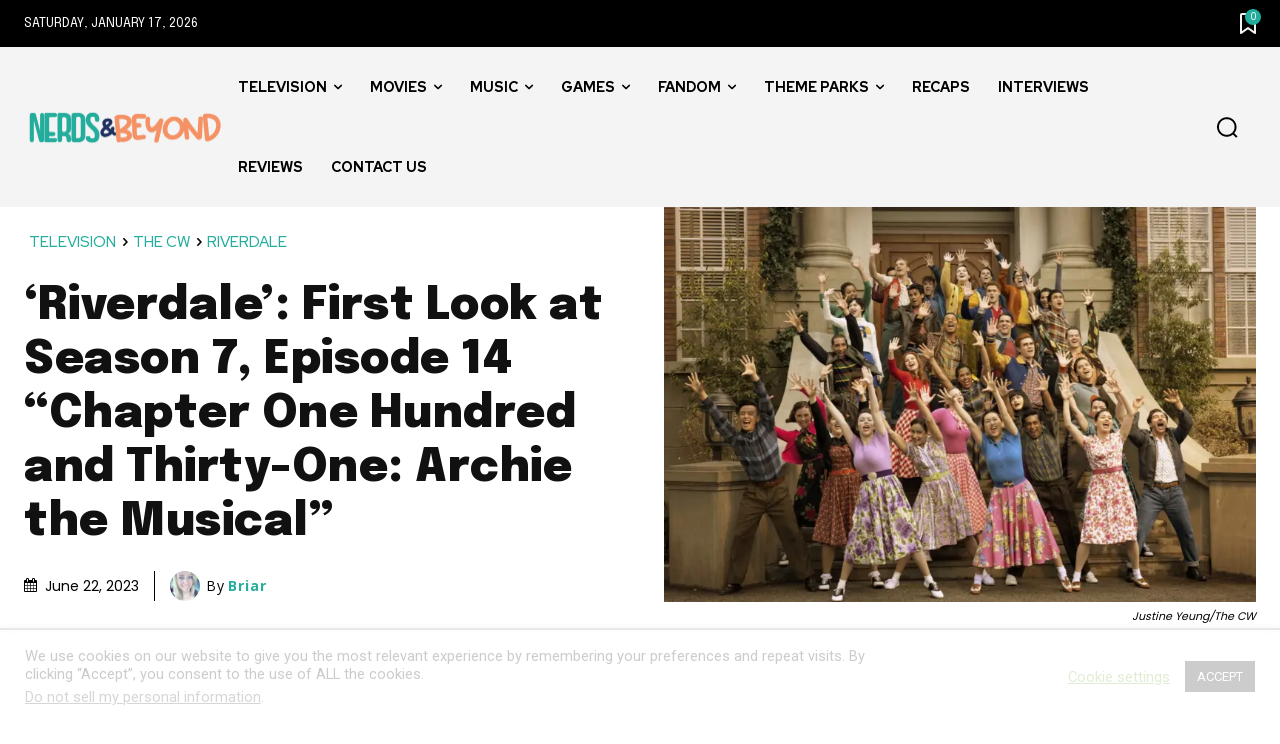

--- FILE ---
content_type: text/html; charset=UTF-8
request_url: https://www.nerdsandbeyond.com/2023/06/22/riverdale-first-look-at-season-7-episode-14-chapter-one-hundred-and-thirty-one-archie-the-musical/
body_size: 107522
content:
<!doctype html ><html lang="en"><head><meta charset="UTF-8" /><title>&#8216;Riverdale&#8217;: First Look at Season 7, Episode 14 &#8220;Chapter One Hundred and Thirty-One: Archie the Musical&#8221; | Nerds and Beyond</title><meta name="viewport" content="width=device-width, initial-scale=1.0"><link rel="pingback" href="https://www.nerdsandbeyond.com/xmlrpc.php" /> <script data-no-optimize="1" data-cfasync="false">!function(){"use strict";const t={adt_ei:{identityApiKey:"plainText",source:"url",type:"plaintext",priority:1},adt_eih:{identityApiKey:"sha256",source:"urlh",type:"hashed",priority:2},sh_kit:{identityApiKey:"sha256",source:"urlhck",type:"hashed",priority:3}},e=Object.keys(t);function i(t){return function(t){const e=t.match(/((?=([a-z0-9._!#$%+^&*()[\]<>-]+))\2@[a-z0-9._-]+\.[a-z0-9._-]+)/gi);return e?e[0]:""}(function(t){return t.replace(/\s/g,"")}(t.toLowerCase()))}!async function(){const n=new URL(window.location.href),o=n.searchParams;let a=null;const r=Object.entries(t).sort(([,t],[,e])=>t.priority-e.priority).map(([t])=>t);for(const e of r){const n=o.get(e),r=t[e];if(!n||!r)continue;const c=decodeURIComponent(n),d="plaintext"===r.type&&i(c),s="hashed"===r.type&&c;if(d||s){a={value:c,config:r};break}}if(a){const{value:t,config:e}=a;window.adthrive=window.adthrive||{},window.adthrive.cmd=window.adthrive.cmd||[],window.adthrive.cmd.push(function(){window.adthrive.identityApi({source:e.source,[e.identityApiKey]:t},({success:i,data:n})=>{i?window.adthrive.log("info","Plugin","detectEmails",`Identity API called with ${e.type} email: ${t}`,n):window.adthrive.log("warning","Plugin","detectEmails",`Failed to call Identity API with ${e.type} email: ${t}`,n)})})}!function(t,e){const i=new URL(e);t.forEach(t=>i.searchParams.delete(t)),history.replaceState(null,"",i.toString())}(e,n)}()}();</script><meta name='robots' content='max-image-preview:large' /><style>img:is([sizes="auto" i], [sizes^="auto," i]) { contain-intrinsic-size: 3000px 1500px }</style><style data-no-optimize="1" data-cfasync="false">.adthrive-ad {
		margin-top: 10px;
		margin-bottom: 10px;
		text-align: center;
		overflow-x: visible;
		clear: both;
		line-height: 0;
	}
	body.sticky-on .adthrive-sidebar.adthrive-stuck {
	margin-top: 70px;
}

/* White Background For Mobile Sticky Video Player */
.adthrive-collapse-mobile-background {
background-color: #fff!important;
}
.adthrive-top-collapse-close > svg > * {
stroke: black;
font-family: sans-serif;
}
.adthrive-top-collapse-wrapper-video-title,
.adthrive-top-collapse-wrapper-bar a a.adthrive-learn-more-link {
color: black!important;
}
/* END White Background For Mobile Sticky Video Player */

body .td_with_ajax_pagination {
    transform: unset;
    -webkit-transform: unset;
}

body .td-fix-index {
    transform: unset;
    -webkit-transform: unset;
}

body.home .adthrive-content,
body.archive .adthrive-content {
  grid-column: 1 / -1;
}


/* fix sticky sidebar ads for fixed header */
.adthrive-sidebar.adthrive-stuck {
margin-top: 70px;
}
.adthrive-sticky-sidebar > div {
top: 70px!important;
}

/* Fix for hidden overflow ESSA */
body.adthrive-device-desktop {
overflow: unset!important;
}</style> <script data-no-optimize="1" data-cfasync="false">window.adthriveCLS = {
		enabledLocations: ['Content', 'Recipe'],
		injectedSlots: [],
		injectedFromPlugin: true,
		branch: '2df777a',bucket: 'prod',			};
	window.adthriveCLS.siteAds = {"betaTester":false,"targeting":[{"value":"64935f254168e71257f94376","key":"siteId"},{"value":"64935f2525c5471257f4ac2a","key":"organizationId"},{"value":"Nerds and Beyond","key":"siteName"},{"value":"AdThrive Edge","key":"service"},{"value":"on","key":"bidding"},{"value":["Entertainment","News","Gaming"],"key":"verticals"}],"siteUrl":"https://www.nerdsandbeyond.com","siteId":"64935f254168e71257f94376","siteName":"Nerds and Beyond","breakpoints":{"tablet":768,"desktop":1024},"cloudflare":null,"adUnits":[{"sequence":9,"targeting":[{"value":["Sidebar"],"key":"location"}],"devices":["desktop"],"name":"Sidebar_9","sticky":false,"location":"Sidebar","dynamic":{"pageSelector":"","spacing":0,"max":1,"lazyMax":null,"enable":true,"lazy":false,"elementSelector":".tdi_74.td-is-sticky > div","skip":0,"classNames":[],"position":"beforeend","every":1,"enabled":true},"stickyOverlapSelector":"","adSizes":[[160,600],[336,280],[320,50],[300,600],[250,250],[1,1],[320,100],[300,1050],[300,50],[300,420],[300,250]],"priority":291,"autosize":true},{"sequence":null,"targeting":[{"value":["Content"],"key":"location"}],"devices":["desktop","phone","tablet"],"name":"Content","sticky":false,"location":"Content","dynamic":{"pageSelector":"body.home","spacing":0,"max":3,"lazyMax":null,"enable":true,"lazy":false,"elementSelector":"#tdi_62, #tdi_130, #tdi_182","skip":0,"classNames":[],"position":"afterend","every":1,"enabled":true},"stickyOverlapSelector":"","adSizes":[[728,90],[336,280],[320,50],[468,60],[970,90],[250,250],[1,1],[320,100],[970,250],[1,2],[300,50],[300,300],[552,334],[728,250],[300,250]],"priority":199,"autosize":true},{"sequence":null,"targeting":[{"value":["Content"],"key":"location"}],"devices":["desktop","phone","tablet"],"name":"Content","sticky":false,"location":"Content","dynamic":{"pageSelector":"body.archive:not(.author), body.search","spacing":0,"max":3,"lazyMax":null,"enable":true,"lazy":false,"elementSelector":".tdi_41 > div","skip":1,"classNames":[],"position":"afterend","every":1,"enabled":true},"stickyOverlapSelector":"","adSizes":[[728,90],[336,280],[320,50],[468,60],[970,90],[250,250],[1,1],[320,100],[970,250],[1,2],[300,50],[300,300],[552,334],[728,250],[300,250]],"priority":199,"autosize":true},{"sequence":null,"targeting":[{"value":["Content"],"key":"location"}],"devices":["desktop"],"name":"Content","sticky":false,"location":"Content","dynamic":{"pageSelector":"body.single","spacing":1,"max":6,"lazyMax":93,"enable":true,"lazy":true,"elementSelector":".tdb_single_content .tdb-block-inner > *:not(h2):not(h3)","skip":4,"classNames":[],"position":"afterend","every":1,"enabled":true},"stickyOverlapSelector":"","adSizes":[[728,90],[336,280],[320,50],[468,60],[970,90],[250,250],[1,1],[320,100],[970,250],[1,2],[300,50],[300,300],[552,334],[728,250],[300,250]],"priority":199,"autosize":true},{"sequence":null,"targeting":[{"value":["Content"],"key":"location"}],"devices":["tablet","phone"],"name":"Content","sticky":false,"location":"Content","dynamic":{"pageSelector":"body.single","spacing":0.85,"max":6,"lazyMax":93,"enable":true,"lazy":true,"elementSelector":".tdb_single_content .tdb-block-inner > *:not(h2):not(h3)","skip":4,"classNames":[],"position":"afterend","every":1,"enabled":true},"stickyOverlapSelector":"","adSizes":[[728,90],[336,280],[320,50],[468,60],[970,90],[250,250],[1,1],[320,100],[970,250],[1,2],[300,50],[300,300],[552,334],[728,250],[300,250]],"priority":199,"autosize":true},{"sequence":null,"targeting":[{"value":["Below Post"],"key":"location"}],"devices":["desktop"],"name":"Below_Post","sticky":false,"location":"Below Post","dynamic":{"pageSelector":"","spacing":0,"max":0,"lazyMax":1,"enable":true,"lazy":true,"elementSelector":".tdb-author-box+div","skip":0,"classNames":[],"position":"afterend","every":1,"enabled":true},"stickyOverlapSelector":"","adSizes":[[728,90],[336,280],[320,50],[468,60],[250,250],[1,1],[320,100],[300,250],[970,250],[728,250]],"priority":99,"autosize":true},{"sequence":null,"targeting":[{"value":["Footer"],"key":"location"},{"value":true,"key":"sticky"}],"devices":["desktop","phone","tablet"],"name":"Footer","sticky":true,"location":"Footer","dynamic":{"pageSelector":"","spacing":0,"max":1,"lazyMax":null,"enable":true,"lazy":false,"elementSelector":"body","skip":0,"classNames":[],"position":"beforeend","every":1,"enabled":true},"stickyOverlapSelector":"","adSizes":[[320,50],[320,100],[728,90],[970,90],[468,60],[1,1],[300,50]],"priority":-1,"autosize":true}],"adDensityLayout":{"mobile":{"adDensity":0.25,"onePerViewport":false},"pageOverrides":[{"mobile":{"adDensity":0.99,"onePerViewport":false},"note":null,"pageSelector":"body.home, body.archive, body.search","desktop":{"adDensity":0.99,"onePerViewport":false}}],"desktop":{"adDensity":0.25,"onePerViewport":false}},"adDensityEnabled":true,"siteExperiments":[],"adTypes":{"sponsorTileDesktop":true,"interscrollerDesktop":true,"nativeBelowPostDesktop":true,"miniscroller":true,"largeFormatsMobile":true,"nativeMobileContent":true,"inRecipeRecommendationMobile":true,"nativeMobileRecipe":true,"sponsorTileMobile":true,"expandableCatalogAdsMobile":true,"frameAdsMobile":true,"outstreamMobile":true,"nativeHeaderMobile":true,"frameAdsDesktop":true,"inRecipeRecommendationDesktop":true,"expandableFooterDesktop":true,"nativeDesktopContent":true,"outstreamDesktop":true,"animatedFooter":true,"skylineHeader":false,"expandableFooter":true,"nativeDesktopSidebar":true,"videoFootersMobile":true,"videoFootersDesktop":true,"interscroller":true,"nativeDesktopRecipe":true,"nativeHeaderDesktop":true,"nativeBelowPostMobile":true,"expandableCatalogAdsDesktop":true,"largeFormatsDesktop":true},"adOptions":{"theTradeDesk":true,"undertone":true,"sidebarConfig":{"dynamicStickySidebar":{"minHeight":1800,"enabled":true,"blockedSelectors":[]}},"footerCloseButton":true,"teads":true,"seedtag":true,"pmp":true,"thirtyThreeAcross":true,"sharethrough":true,"optimizeVideoPlayersForEarnings":true,"removeVideoTitleWrapper":true,"pubMatic":true,"chicory":false,"infiniteScroll":false,"longerVideoAdPod":true,"yahoossp":true,"spa":false,"stickyContainerConfig":{"recipeDesktop":{"minHeight":null,"enabled":false},"blockedSelectors":[],"stickyHeaderSelectors":[],"content":{"minHeight":null,"enabled":false},"recipeMobile":{"minHeight":null,"enabled":false}},"gatedPrint":{"siteEmailServiceProviderId":null,"defaultOptIn":false,"enabled":false,"newsletterPromptEnabled":false},"yieldmo":true,"footerSelector":"","amazonUAM":true,"gamMCMEnabled":true,"gamMCMChildNetworkCode":"22947747884","rubicon":true,"conversant":true,"openx":true,"customCreativeEnabled":true,"secColor":"#000000","unruly":true,"mediaGrid":true,"bRealTime":true,"adInViewTime":null,"gumgum":true,"comscoreFooter":true,"desktopInterstitial":false,"amx":true,"footerCloseButtonDesktop":true,"ozone":true,"isAutoOptimized":true,"comscoreTAL":true,"targetaff":false,"bgColor":"#FFFFFF","advancePlaylistOptions":{"playlistPlayer":{"enabled":true},"relatedPlayer":{"enabled":true,"applyToFirst":true}},"kargo":true,"liveRampATS":true,"footerCloseButtonMobile":true,"interstitialBlockedPageSelectors":"","prioritizeShorterVideoAds":true,"allowSmallerAdSizes":true,"blis":true,"wakeLock":{"desktopEnabled":true,"mobileValue":15,"mobileEnabled":true,"desktopValue":30},"mobileInterstitial":true,"tripleLift":true,"sensitiveCategories":["alc","ast","cbd","conl","cosm","dat","drg","gamc","gamv","pol","rel","sst","ssr","srh","ske","tob","wtl"],"liveRamp":true,"adthriveEmailIdentity":true,"criteo":true,"nativo":true,"infiniteScrollOptions":{"selector":"","heightThreshold":0},"dynamicContentSlotLazyLoading":true,"clsOptimizedAds":true,"ogury":true,"verticals":["Entertainment","News","Gaming"],"inImage":false,"stackadapt":true,"usCMP":{"enabled":false,"regions":[]},"advancePlaylist":true,"medianet":true,"delayLoading":false,"inImageZone":null,"appNexus":true,"rise":true,"liveRampId":"","infiniteScrollRefresh":false,"indexExchange":true},"thirdPartySiteConfig":{"partners":{"discounts":[]}},"featureRollouts":{"erp":{"featureRolloutId":19,"data":null,"enabled":false}},"videoPlayers":{"contextual":{"autoplayCollapsibleEnabled":false,"overrideEmbedLocation":false,"defaultPlayerType":"static"},"videoEmbed":"wordpress","footerSelector":".td-footer-template-wrap","contentSpecificPlaylists":[],"players":[{"playlistId":"EF9tkaRv","pageSelector":"","devices":["mobile","desktop"],"description":"","skip":0,"title":"Stationary related player - desktop and mobile","type":"stationaryRelated","enabled":true,"formattedType":"Stationary Related","elementSelector":"","id":4082974,"position":"","saveVideoCloseState":false,"shuffle":false,"adPlayerTitle":"Stationary related player - desktop and mobile","playerId":"jYExZgdL"},{"playlistId":"EF9tkaRv","pageSelector":"body.single, body.page:not(.home)","devices":["mobile"],"mobileLocation":"top-center","description":"","skip":0,"title":"","type":"stickyPlaylist","enabled":true,"formattedType":"Sticky Playlist","elementSelector":".entry-content > p, .tdb_single_content > p, .tdb_single_content > .tdb-block-inner > p, .td-page-content > p, .td-page-content > .tdb-block-inner > p","id":4082975,"position":"afterend","saveVideoCloseState":false,"shuffle":false,"adPlayerTitle":"MY LATEST VIDEOS","mobileHeaderSelector":null,"playerId":"jYExZgdL"},{"playlistId":"EF9tkaRv","pageSelector":"body.single, body.page:not(.home)","devices":["desktop"],"description":"","skip":1,"title":"","type":"stickyPlaylist","enabled":true,"formattedType":"Sticky Playlist","elementSelector":".entry-content > p, .tdb_single_content > p, .tdb_single_content > .tdb-block-inner > p, .td-page-content > p, .td-page-content > .tdb-block-inner > p","id":4082976,"position":"afterend","saveVideoCloseState":false,"shuffle":false,"adPlayerTitle":"MY LATEST VIDEOS","mobileHeaderSelector":null,"playerId":"jYExZgdL"}],"partners":{"theTradeDesk":true,"unruly":true,"mediaGrid":true,"undertone":true,"gumgum":true,"seedtag":true,"amx":true,"ozone":true,"pmp":true,"kargo":true,"stickyOutstream":{"desktop":{"enabled":true},"blockedPageSelectors":"","mobileLocation":"bottom-left","allowOnHomepage":true,"mobile":{"enabled":true},"saveVideoCloseState":false,"mobileHeaderSelector":null,"allowForPageWithStickyPlayer":{"enabled":true}},"sharethrough":true,"blis":true,"tripleLift":true,"pubMatic":true,"criteo":true,"yahoossp":true,"nativo":true,"stackadapt":true,"yieldmo":true,"amazonUAM":true,"medianet":true,"rubicon":true,"appNexus":true,"rise":true,"openx":true,"indexExchange":true}}};</script> <script data-no-optimize="1" data-cfasync="false">(function(w, d) {
	w.adthrive = w.adthrive || {};
	w.adthrive.cmd = w.adthrive.cmd || [];
	w.adthrive.plugin = 'adthrive-ads-3.10.0';
	w.adthrive.host = 'ads.adthrive.com';
	w.adthrive.integration = 'plugin';

	var commitParam = (w.adthriveCLS && w.adthriveCLS.bucket !== 'prod' && w.adthriveCLS.branch) ? '&commit=' + w.adthriveCLS.branch : '';

	var s = d.createElement('script');
	s.async = true;
	s.referrerpolicy='no-referrer-when-downgrade';
	s.src = 'https://' + w.adthrive.host + '/sites/64935f254168e71257f94376/ads.min.js?referrer=' + w.encodeURIComponent(w.location.href) + commitParam + '&cb=' + (Math.floor(Math.random() * 100) + 1) + '';
	var n = d.getElementsByTagName('script')[0];
	n.parentNode.insertBefore(s, n);
})(window, document);</script> <link rel="dns-prefetch" href="https://ads.adthrive.com/"><link rel="preconnect" href="https://ads.adthrive.com/"><link rel="preconnect" href="https://ads.adthrive.com/" crossorigin><link rel="icon" type="image/png" href="https://www.nerdsandbeyond.com/wp-content/uploads/2025/02/favicon2.png"><link rel='dns-prefetch' href='//fonts.googleapis.com' /><link rel="alternate" type="application/rss+xml" title="Nerds and Beyond &raquo; Feed" href="https://www.nerdsandbeyond.com/feed/" /><link rel="alternate" type="application/rss+xml" title="Nerds and Beyond &raquo; Comments Feed" href="https://www.nerdsandbeyond.com/comments/feed/" /><link rel="alternate" type="application/rss+xml" title="Nerds and Beyond &raquo; &#8216;Riverdale&#8217;: First Look at Season 7, Episode 14 &#8220;Chapter One Hundred and Thirty-One: Archie the Musical&#8221; Comments Feed" href="https://www.nerdsandbeyond.com/2023/06/22/riverdale-first-look-at-season-7-episode-14-chapter-one-hundred-and-thirty-one-archie-the-musical/feed/" /> <script defer src="[data-uri]" type="91f83f1e6dbc08a1642022ae-text/javascript"></script> <style id='wp-emoji-styles-inline-css' type='text/css'>img.wp-smiley, img.emoji {
		display: inline !important;
		border: none !important;
		box-shadow: none !important;
		height: 1em !important;
		width: 1em !important;
		margin: 0 0.07em !important;
		vertical-align: -0.1em !important;
		background: none !important;
		padding: 0 !important;
	}</style><link rel='stylesheet' id='wp-block-library-css' href='https://www.nerdsandbeyond.com/wp-includes/css/dist/block-library/style.min.css?ver=6.8.3' type='text/css' media='all' /><style id='classic-theme-styles-inline-css' type='text/css'>/*! This file is auto-generated */
.wp-block-button__link{color:#fff;background-color:#32373c;border-radius:9999px;box-shadow:none;text-decoration:none;padding:calc(.667em + 2px) calc(1.333em + 2px);font-size:1.125em}.wp-block-file__button{background:#32373c;color:#fff;text-decoration:none}</style><style id='co-authors-plus-coauthors-style-inline-css' type='text/css'>.wp-block-co-authors-plus-coauthors.is-layout-flow [class*=wp-block-co-authors-plus]{display:inline}</style><style id='co-authors-plus-avatar-style-inline-css' type='text/css'>.wp-block-co-authors-plus-avatar :where(img){height:auto;max-width:100%;vertical-align:bottom}.wp-block-co-authors-plus-coauthors.is-layout-flow .wp-block-co-authors-plus-avatar :where(img){vertical-align:middle}.wp-block-co-authors-plus-avatar:is(.alignleft,.alignright){display:table}.wp-block-co-authors-plus-avatar.aligncenter{display:table;margin-inline:auto}</style><style id='co-authors-plus-image-style-inline-css' type='text/css'>.wp-block-co-authors-plus-image{margin-bottom:0}.wp-block-co-authors-plus-image :where(img){height:auto;max-width:100%;vertical-align:bottom}.wp-block-co-authors-plus-coauthors.is-layout-flow .wp-block-co-authors-plus-image :where(img){vertical-align:middle}.wp-block-co-authors-plus-image:is(.alignfull,.alignwide) :where(img){width:100%}.wp-block-co-authors-plus-image:is(.alignleft,.alignright){display:table}.wp-block-co-authors-plus-image.aligncenter{display:table;margin-inline:auto}</style><style id='global-styles-inline-css' type='text/css'>:root{--wp--preset--aspect-ratio--square: 1;--wp--preset--aspect-ratio--4-3: 4/3;--wp--preset--aspect-ratio--3-4: 3/4;--wp--preset--aspect-ratio--3-2: 3/2;--wp--preset--aspect-ratio--2-3: 2/3;--wp--preset--aspect-ratio--16-9: 16/9;--wp--preset--aspect-ratio--9-16: 9/16;--wp--preset--color--black: #000000;--wp--preset--color--cyan-bluish-gray: #abb8c3;--wp--preset--color--white: #ffffff;--wp--preset--color--pale-pink: #f78da7;--wp--preset--color--vivid-red: #cf2e2e;--wp--preset--color--luminous-vivid-orange: #ff6900;--wp--preset--color--luminous-vivid-amber: #fcb900;--wp--preset--color--light-green-cyan: #7bdcb5;--wp--preset--color--vivid-green-cyan: #00d084;--wp--preset--color--pale-cyan-blue: #8ed1fc;--wp--preset--color--vivid-cyan-blue: #0693e3;--wp--preset--color--vivid-purple: #9b51e0;--wp--preset--gradient--vivid-cyan-blue-to-vivid-purple: linear-gradient(135deg,rgba(6,147,227,1) 0%,rgb(155,81,224) 100%);--wp--preset--gradient--light-green-cyan-to-vivid-green-cyan: linear-gradient(135deg,rgb(122,220,180) 0%,rgb(0,208,130) 100%);--wp--preset--gradient--luminous-vivid-amber-to-luminous-vivid-orange: linear-gradient(135deg,rgba(252,185,0,1) 0%,rgba(255,105,0,1) 100%);--wp--preset--gradient--luminous-vivid-orange-to-vivid-red: linear-gradient(135deg,rgba(255,105,0,1) 0%,rgb(207,46,46) 100%);--wp--preset--gradient--very-light-gray-to-cyan-bluish-gray: linear-gradient(135deg,rgb(238,238,238) 0%,rgb(169,184,195) 100%);--wp--preset--gradient--cool-to-warm-spectrum: linear-gradient(135deg,rgb(74,234,220) 0%,rgb(151,120,209) 20%,rgb(207,42,186) 40%,rgb(238,44,130) 60%,rgb(251,105,98) 80%,rgb(254,248,76) 100%);--wp--preset--gradient--blush-light-purple: linear-gradient(135deg,rgb(255,206,236) 0%,rgb(152,150,240) 100%);--wp--preset--gradient--blush-bordeaux: linear-gradient(135deg,rgb(254,205,165) 0%,rgb(254,45,45) 50%,rgb(107,0,62) 100%);--wp--preset--gradient--luminous-dusk: linear-gradient(135deg,rgb(255,203,112) 0%,rgb(199,81,192) 50%,rgb(65,88,208) 100%);--wp--preset--gradient--pale-ocean: linear-gradient(135deg,rgb(255,245,203) 0%,rgb(182,227,212) 50%,rgb(51,167,181) 100%);--wp--preset--gradient--electric-grass: linear-gradient(135deg,rgb(202,248,128) 0%,rgb(113,206,126) 100%);--wp--preset--gradient--midnight: linear-gradient(135deg,rgb(2,3,129) 0%,rgb(40,116,252) 100%);--wp--preset--font-size--small: 11px;--wp--preset--font-size--medium: 20px;--wp--preset--font-size--large: 32px;--wp--preset--font-size--x-large: 42px;--wp--preset--font-size--regular: 15px;--wp--preset--font-size--larger: 50px;--wp--preset--spacing--20: 0.44rem;--wp--preset--spacing--30: 0.67rem;--wp--preset--spacing--40: 1rem;--wp--preset--spacing--50: 1.5rem;--wp--preset--spacing--60: 2.25rem;--wp--preset--spacing--70: 3.38rem;--wp--preset--spacing--80: 5.06rem;--wp--preset--shadow--natural: 6px 6px 9px rgba(0, 0, 0, 0.2);--wp--preset--shadow--deep: 12px 12px 50px rgba(0, 0, 0, 0.4);--wp--preset--shadow--sharp: 6px 6px 0px rgba(0, 0, 0, 0.2);--wp--preset--shadow--outlined: 6px 6px 0px -3px rgba(255, 255, 255, 1), 6px 6px rgba(0, 0, 0, 1);--wp--preset--shadow--crisp: 6px 6px 0px rgba(0, 0, 0, 1);}:where(.is-layout-flex){gap: 0.5em;}:where(.is-layout-grid){gap: 0.5em;}body .is-layout-flex{display: flex;}.is-layout-flex{flex-wrap: wrap;align-items: center;}.is-layout-flex > :is(*, div){margin: 0;}body .is-layout-grid{display: grid;}.is-layout-grid > :is(*, div){margin: 0;}:where(.wp-block-columns.is-layout-flex){gap: 2em;}:where(.wp-block-columns.is-layout-grid){gap: 2em;}:where(.wp-block-post-template.is-layout-flex){gap: 1.25em;}:where(.wp-block-post-template.is-layout-grid){gap: 1.25em;}.has-black-color{color: var(--wp--preset--color--black) !important;}.has-cyan-bluish-gray-color{color: var(--wp--preset--color--cyan-bluish-gray) !important;}.has-white-color{color: var(--wp--preset--color--white) !important;}.has-pale-pink-color{color: var(--wp--preset--color--pale-pink) !important;}.has-vivid-red-color{color: var(--wp--preset--color--vivid-red) !important;}.has-luminous-vivid-orange-color{color: var(--wp--preset--color--luminous-vivid-orange) !important;}.has-luminous-vivid-amber-color{color: var(--wp--preset--color--luminous-vivid-amber) !important;}.has-light-green-cyan-color{color: var(--wp--preset--color--light-green-cyan) !important;}.has-vivid-green-cyan-color{color: var(--wp--preset--color--vivid-green-cyan) !important;}.has-pale-cyan-blue-color{color: var(--wp--preset--color--pale-cyan-blue) !important;}.has-vivid-cyan-blue-color{color: var(--wp--preset--color--vivid-cyan-blue) !important;}.has-vivid-purple-color{color: var(--wp--preset--color--vivid-purple) !important;}.has-black-background-color{background-color: var(--wp--preset--color--black) !important;}.has-cyan-bluish-gray-background-color{background-color: var(--wp--preset--color--cyan-bluish-gray) !important;}.has-white-background-color{background-color: var(--wp--preset--color--white) !important;}.has-pale-pink-background-color{background-color: var(--wp--preset--color--pale-pink) !important;}.has-vivid-red-background-color{background-color: var(--wp--preset--color--vivid-red) !important;}.has-luminous-vivid-orange-background-color{background-color: var(--wp--preset--color--luminous-vivid-orange) !important;}.has-luminous-vivid-amber-background-color{background-color: var(--wp--preset--color--luminous-vivid-amber) !important;}.has-light-green-cyan-background-color{background-color: var(--wp--preset--color--light-green-cyan) !important;}.has-vivid-green-cyan-background-color{background-color: var(--wp--preset--color--vivid-green-cyan) !important;}.has-pale-cyan-blue-background-color{background-color: var(--wp--preset--color--pale-cyan-blue) !important;}.has-vivid-cyan-blue-background-color{background-color: var(--wp--preset--color--vivid-cyan-blue) !important;}.has-vivid-purple-background-color{background-color: var(--wp--preset--color--vivid-purple) !important;}.has-black-border-color{border-color: var(--wp--preset--color--black) !important;}.has-cyan-bluish-gray-border-color{border-color: var(--wp--preset--color--cyan-bluish-gray) !important;}.has-white-border-color{border-color: var(--wp--preset--color--white) !important;}.has-pale-pink-border-color{border-color: var(--wp--preset--color--pale-pink) !important;}.has-vivid-red-border-color{border-color: var(--wp--preset--color--vivid-red) !important;}.has-luminous-vivid-orange-border-color{border-color: var(--wp--preset--color--luminous-vivid-orange) !important;}.has-luminous-vivid-amber-border-color{border-color: var(--wp--preset--color--luminous-vivid-amber) !important;}.has-light-green-cyan-border-color{border-color: var(--wp--preset--color--light-green-cyan) !important;}.has-vivid-green-cyan-border-color{border-color: var(--wp--preset--color--vivid-green-cyan) !important;}.has-pale-cyan-blue-border-color{border-color: var(--wp--preset--color--pale-cyan-blue) !important;}.has-vivid-cyan-blue-border-color{border-color: var(--wp--preset--color--vivid-cyan-blue) !important;}.has-vivid-purple-border-color{border-color: var(--wp--preset--color--vivid-purple) !important;}.has-vivid-cyan-blue-to-vivid-purple-gradient-background{background: var(--wp--preset--gradient--vivid-cyan-blue-to-vivid-purple) !important;}.has-light-green-cyan-to-vivid-green-cyan-gradient-background{background: var(--wp--preset--gradient--light-green-cyan-to-vivid-green-cyan) !important;}.has-luminous-vivid-amber-to-luminous-vivid-orange-gradient-background{background: var(--wp--preset--gradient--luminous-vivid-amber-to-luminous-vivid-orange) !important;}.has-luminous-vivid-orange-to-vivid-red-gradient-background{background: var(--wp--preset--gradient--luminous-vivid-orange-to-vivid-red) !important;}.has-very-light-gray-to-cyan-bluish-gray-gradient-background{background: var(--wp--preset--gradient--very-light-gray-to-cyan-bluish-gray) !important;}.has-cool-to-warm-spectrum-gradient-background{background: var(--wp--preset--gradient--cool-to-warm-spectrum) !important;}.has-blush-light-purple-gradient-background{background: var(--wp--preset--gradient--blush-light-purple) !important;}.has-blush-bordeaux-gradient-background{background: var(--wp--preset--gradient--blush-bordeaux) !important;}.has-luminous-dusk-gradient-background{background: var(--wp--preset--gradient--luminous-dusk) !important;}.has-pale-ocean-gradient-background{background: var(--wp--preset--gradient--pale-ocean) !important;}.has-electric-grass-gradient-background{background: var(--wp--preset--gradient--electric-grass) !important;}.has-midnight-gradient-background{background: var(--wp--preset--gradient--midnight) !important;}.has-small-font-size{font-size: var(--wp--preset--font-size--small) !important;}.has-medium-font-size{font-size: var(--wp--preset--font-size--medium) !important;}.has-large-font-size{font-size: var(--wp--preset--font-size--large) !important;}.has-x-large-font-size{font-size: var(--wp--preset--font-size--x-large) !important;}
:where(.wp-block-post-template.is-layout-flex){gap: 1.25em;}:where(.wp-block-post-template.is-layout-grid){gap: 1.25em;}
:where(.wp-block-columns.is-layout-flex){gap: 2em;}:where(.wp-block-columns.is-layout-grid){gap: 2em;}
:root :where(.wp-block-pullquote){font-size: 1.5em;line-height: 1.6;}</style><link rel='stylesheet' id='cookie-law-info-css' href='https://www.nerdsandbeyond.com/wp-content/cache/autoptimize/css/autoptimize_single_20e8490fab0dcf7557a5c8b54494db6f.css?ver=3.3.6' type='text/css' media='all' /><link rel='stylesheet' id='cookie-law-info-gdpr-css' href='https://www.nerdsandbeyond.com/wp-content/cache/autoptimize/css/autoptimize_single_359aca8a88b2331aa34ac505acad9911.css?ver=3.3.6' type='text/css' media='all' /><link rel='stylesheet' id='gn-frontend-gnfollow-style-css' href='https://www.nerdsandbeyond.com/wp-content/plugins/gn-publisher/assets/css/gn-frontend-gnfollow.min.css?ver=1.5.24' type='text/css' media='all' /><link rel='stylesheet' id='responsive-lightbox-swipebox-css' href='https://www.nerdsandbeyond.com/wp-content/plugins/responsive-lightbox/assets/swipebox/swipebox.min.css?ver=1.5.2' type='text/css' media='all' /><link rel='stylesheet' id='ppress-frontend-css' href='https://www.nerdsandbeyond.com/wp-content/plugins/wp-user-avatar/assets/css/frontend.min.css?ver=4.16.7' type='text/css' media='all' /><link rel='stylesheet' id='ppress-flatpickr-css' href='https://www.nerdsandbeyond.com/wp-content/plugins/wp-user-avatar/assets/flatpickr/flatpickr.min.css?ver=4.16.7' type='text/css' media='all' /><link rel='stylesheet' id='ppress-select2-css' href='https://www.nerdsandbeyond.com/wp-content/plugins/wp-user-avatar/assets/select2/select2.min.css?ver=6.8.3' type='text/css' media='all' /><link rel='stylesheet' id='td-plugin-multi-purpose-css' href='https://www.nerdsandbeyond.com/wp-content/cache/autoptimize/css/autoptimize_single_e303d996d8949ea6a756ca4549b43392.css?ver=7cd248d7ca13c255207c3f8b916c3f00' type='text/css' media='all' /><style id="google-fonts-style-css" media="all">/* vietnamese */
@font-face {
  font-family: 'Epilogue';
  font-style: normal;
  font-weight: 400;
  font-display: swap;
  src: url(/fonts.gstatic.com/s/epilogue/v20/O4ZRFGj5hxF0EhjimlIrsgg4lWmc8kI.woff2) format('woff2');
  unicode-range: U+0102-0103, U+0110-0111, U+0128-0129, U+0168-0169, U+01A0-01A1, U+01AF-01B0, U+0300-0301, U+0303-0304, U+0308-0309, U+0323, U+0329, U+1EA0-1EF9, U+20AB;
}
/* latin-ext */
@font-face {
  font-family: 'Epilogue';
  font-style: normal;
  font-weight: 400;
  font-display: swap;
  src: url(/fonts.gstatic.com/s/epilogue/v20/O4ZRFGj5hxF0EhjimlIqsgg4lWmc8kI.woff2) format('woff2');
  unicode-range: U+0100-02BA, U+02BD-02C5, U+02C7-02CC, U+02CE-02D7, U+02DD-02FF, U+0304, U+0308, U+0329, U+1D00-1DBF, U+1E00-1E9F, U+1EF2-1EFF, U+2020, U+20A0-20AB, U+20AD-20C0, U+2113, U+2C60-2C7F, U+A720-A7FF;
}
/* latin */
@font-face {
  font-family: 'Epilogue';
  font-style: normal;
  font-weight: 400;
  font-display: swap;
  src: url(/fonts.gstatic.com/s/epilogue/v20/O4ZRFGj5hxF0EhjimlIksgg4lWmc.woff2) format('woff2');
  unicode-range: U+0000-00FF, U+0131, U+0152-0153, U+02BB-02BC, U+02C6, U+02DA, U+02DC, U+0304, U+0308, U+0329, U+2000-206F, U+20AC, U+2122, U+2191, U+2193, U+2212, U+2215, U+FEFF, U+FFFD;
}
/* vietnamese */
@font-face {
  font-family: 'Epilogue';
  font-style: normal;
  font-weight: 500;
  font-display: swap;
  src: url(/fonts.gstatic.com/s/epilogue/v20/O4ZRFGj5hxF0EhjimlIrsgg4lWmc8kI.woff2) format('woff2');
  unicode-range: U+0102-0103, U+0110-0111, U+0128-0129, U+0168-0169, U+01A0-01A1, U+01AF-01B0, U+0300-0301, U+0303-0304, U+0308-0309, U+0323, U+0329, U+1EA0-1EF9, U+20AB;
}
/* latin-ext */
@font-face {
  font-family: 'Epilogue';
  font-style: normal;
  font-weight: 500;
  font-display: swap;
  src: url(/fonts.gstatic.com/s/epilogue/v20/O4ZRFGj5hxF0EhjimlIqsgg4lWmc8kI.woff2) format('woff2');
  unicode-range: U+0100-02BA, U+02BD-02C5, U+02C7-02CC, U+02CE-02D7, U+02DD-02FF, U+0304, U+0308, U+0329, U+1D00-1DBF, U+1E00-1E9F, U+1EF2-1EFF, U+2020, U+20A0-20AB, U+20AD-20C0, U+2113, U+2C60-2C7F, U+A720-A7FF;
}
/* latin */
@font-face {
  font-family: 'Epilogue';
  font-style: normal;
  font-weight: 500;
  font-display: swap;
  src: url(/fonts.gstatic.com/s/epilogue/v20/O4ZRFGj5hxF0EhjimlIksgg4lWmc.woff2) format('woff2');
  unicode-range: U+0000-00FF, U+0131, U+0152-0153, U+02BB-02BC, U+02C6, U+02DA, U+02DC, U+0304, U+0308, U+0329, U+2000-206F, U+20AC, U+2122, U+2191, U+2193, U+2212, U+2215, U+FEFF, U+FFFD;
}
/* vietnamese */
@font-face {
  font-family: 'Epilogue';
  font-style: normal;
  font-weight: 700;
  font-display: swap;
  src: url(/fonts.gstatic.com/s/epilogue/v20/O4ZRFGj5hxF0EhjimlIrsgg4lWmc8kI.woff2) format('woff2');
  unicode-range: U+0102-0103, U+0110-0111, U+0128-0129, U+0168-0169, U+01A0-01A1, U+01AF-01B0, U+0300-0301, U+0303-0304, U+0308-0309, U+0323, U+0329, U+1EA0-1EF9, U+20AB;
}
/* latin-ext */
@font-face {
  font-family: 'Epilogue';
  font-style: normal;
  font-weight: 700;
  font-display: swap;
  src: url(/fonts.gstatic.com/s/epilogue/v20/O4ZRFGj5hxF0EhjimlIqsgg4lWmc8kI.woff2) format('woff2');
  unicode-range: U+0100-02BA, U+02BD-02C5, U+02C7-02CC, U+02CE-02D7, U+02DD-02FF, U+0304, U+0308, U+0329, U+1D00-1DBF, U+1E00-1E9F, U+1EF2-1EFF, U+2020, U+20A0-20AB, U+20AD-20C0, U+2113, U+2C60-2C7F, U+A720-A7FF;
}
/* latin */
@font-face {
  font-family: 'Epilogue';
  font-style: normal;
  font-weight: 700;
  font-display: swap;
  src: url(/fonts.gstatic.com/s/epilogue/v20/O4ZRFGj5hxF0EhjimlIksgg4lWmc.woff2) format('woff2');
  unicode-range: U+0000-00FF, U+0131, U+0152-0153, U+02BB-02BC, U+02C6, U+02DA, U+02DC, U+0304, U+0308, U+0329, U+2000-206F, U+20AC, U+2122, U+2191, U+2193, U+2212, U+2215, U+FEFF, U+FFFD;
}
/* vietnamese */
@font-face {
  font-family: 'Epilogue';
  font-style: normal;
  font-weight: 800;
  font-display: swap;
  src: url(/fonts.gstatic.com/s/epilogue/v20/O4ZRFGj5hxF0EhjimlIrsgg4lWmc8kI.woff2) format('woff2');
  unicode-range: U+0102-0103, U+0110-0111, U+0128-0129, U+0168-0169, U+01A0-01A1, U+01AF-01B0, U+0300-0301, U+0303-0304, U+0308-0309, U+0323, U+0329, U+1EA0-1EF9, U+20AB;
}
/* latin-ext */
@font-face {
  font-family: 'Epilogue';
  font-style: normal;
  font-weight: 800;
  font-display: swap;
  src: url(/fonts.gstatic.com/s/epilogue/v20/O4ZRFGj5hxF0EhjimlIqsgg4lWmc8kI.woff2) format('woff2');
  unicode-range: U+0100-02BA, U+02BD-02C5, U+02C7-02CC, U+02CE-02D7, U+02DD-02FF, U+0304, U+0308, U+0329, U+1D00-1DBF, U+1E00-1E9F, U+1EF2-1EFF, U+2020, U+20A0-20AB, U+20AD-20C0, U+2113, U+2C60-2C7F, U+A720-A7FF;
}
/* latin */
@font-face {
  font-family: 'Epilogue';
  font-style: normal;
  font-weight: 800;
  font-display: swap;
  src: url(/fonts.gstatic.com/s/epilogue/v20/O4ZRFGj5hxF0EhjimlIksgg4lWmc.woff2) format('woff2');
  unicode-range: U+0000-00FF, U+0131, U+0152-0153, U+02BB-02BC, U+02C6, U+02DA, U+02DC, U+0304, U+0308, U+0329, U+2000-206F, U+20AC, U+2122, U+2191, U+2193, U+2212, U+2215, U+FEFF, U+FFFD;
}
/* vietnamese */
@font-face {
  font-family: 'Epilogue';
  font-style: normal;
  font-weight: 900;
  font-display: swap;
  src: url(/fonts.gstatic.com/s/epilogue/v20/O4ZRFGj5hxF0EhjimlIrsgg4lWmc8kI.woff2) format('woff2');
  unicode-range: U+0102-0103, U+0110-0111, U+0128-0129, U+0168-0169, U+01A0-01A1, U+01AF-01B0, U+0300-0301, U+0303-0304, U+0308-0309, U+0323, U+0329, U+1EA0-1EF9, U+20AB;
}
/* latin-ext */
@font-face {
  font-family: 'Epilogue';
  font-style: normal;
  font-weight: 900;
  font-display: swap;
  src: url(/fonts.gstatic.com/s/epilogue/v20/O4ZRFGj5hxF0EhjimlIqsgg4lWmc8kI.woff2) format('woff2');
  unicode-range: U+0100-02BA, U+02BD-02C5, U+02C7-02CC, U+02CE-02D7, U+02DD-02FF, U+0304, U+0308, U+0329, U+1D00-1DBF, U+1E00-1E9F, U+1EF2-1EFF, U+2020, U+20A0-20AB, U+20AD-20C0, U+2113, U+2C60-2C7F, U+A720-A7FF;
}
/* latin */
@font-face {
  font-family: 'Epilogue';
  font-style: normal;
  font-weight: 900;
  font-display: swap;
  src: url(/fonts.gstatic.com/s/epilogue/v20/O4ZRFGj5hxF0EhjimlIksgg4lWmc.woff2) format('woff2');
  unicode-range: U+0000-00FF, U+0131, U+0152-0153, U+02BB-02BC, U+02C6, U+02DA, U+02DC, U+0304, U+0308, U+0329, U+2000-206F, U+20AC, U+2122, U+2191, U+2193, U+2212, U+2215, U+FEFF, U+FFFD;
}
/* cyrillic-ext */
@font-face {
  font-family: 'Merriweather';
  font-style: normal;
  font-weight: 400;
  font-stretch: 100%;
  font-display: swap;
  src: url(/fonts.gstatic.com/s/merriweather/v33/u-4D0qyriQwlOrhSvowK_l5UcA6zuSYEqOzpPe3HOZJ5eX1WtLaQwmYiScCmDxhtNOKl8yDr3icaGV31CPDaYKfFQn0.woff2) format('woff2');
  unicode-range: U+0460-052F, U+1C80-1C8A, U+20B4, U+2DE0-2DFF, U+A640-A69F, U+FE2E-FE2F;
}
/* cyrillic */
@font-face {
  font-family: 'Merriweather';
  font-style: normal;
  font-weight: 400;
  font-stretch: 100%;
  font-display: swap;
  src: url(/fonts.gstatic.com/s/merriweather/v33/u-4D0qyriQwlOrhSvowK_l5UcA6zuSYEqOzpPe3HOZJ5eX1WtLaQwmYiScCmDxhtNOKl8yDr3icaEF31CPDaYKfFQn0.woff2) format('woff2');
  unicode-range: U+0301, U+0400-045F, U+0490-0491, U+04B0-04B1, U+2116;
}
/* vietnamese */
@font-face {
  font-family: 'Merriweather';
  font-style: normal;
  font-weight: 400;
  font-stretch: 100%;
  font-display: swap;
  src: url(/fonts.gstatic.com/s/merriweather/v33/u-4D0qyriQwlOrhSvowK_l5UcA6zuSYEqOzpPe3HOZJ5eX1WtLaQwmYiScCmDxhtNOKl8yDr3icaG131CPDaYKfFQn0.woff2) format('woff2');
  unicode-range: U+0102-0103, U+0110-0111, U+0128-0129, U+0168-0169, U+01A0-01A1, U+01AF-01B0, U+0300-0301, U+0303-0304, U+0308-0309, U+0323, U+0329, U+1EA0-1EF9, U+20AB;
}
/* latin-ext */
@font-face {
  font-family: 'Merriweather';
  font-style: normal;
  font-weight: 400;
  font-stretch: 100%;
  font-display: swap;
  src: url(/fonts.gstatic.com/s/merriweather/v33/u-4D0qyriQwlOrhSvowK_l5UcA6zuSYEqOzpPe3HOZJ5eX1WtLaQwmYiScCmDxhtNOKl8yDr3icaGl31CPDaYKfFQn0.woff2) format('woff2');
  unicode-range: U+0100-02BA, U+02BD-02C5, U+02C7-02CC, U+02CE-02D7, U+02DD-02FF, U+0304, U+0308, U+0329, U+1D00-1DBF, U+1E00-1E9F, U+1EF2-1EFF, U+2020, U+20A0-20AB, U+20AD-20C0, U+2113, U+2C60-2C7F, U+A720-A7FF;
}
/* latin */
@font-face {
  font-family: 'Merriweather';
  font-style: normal;
  font-weight: 400;
  font-stretch: 100%;
  font-display: swap;
  src: url(/fonts.gstatic.com/s/merriweather/v33/u-4D0qyriQwlOrhSvowK_l5UcA6zuSYEqOzpPe3HOZJ5eX1WtLaQwmYiScCmDxhtNOKl8yDr3icaFF31CPDaYKfF.woff2) format('woff2');
  unicode-range: U+0000-00FF, U+0131, U+0152-0153, U+02BB-02BC, U+02C6, U+02DA, U+02DC, U+0304, U+0308, U+0329, U+2000-206F, U+20AC, U+2122, U+2191, U+2193, U+2212, U+2215, U+FEFF, U+FFFD;
}
/* cyrillic-ext */
@font-face {
  font-family: 'Open Sans';
  font-style: normal;
  font-weight: 400;
  font-stretch: 100%;
  font-display: swap;
  src: url(/fonts.gstatic.com/s/opensans/v44/memvYaGs126MiZpBA-UvWbX2vVnXBbObj2OVTSKmu0SC55K5gw.woff2) format('woff2');
  unicode-range: U+0460-052F, U+1C80-1C8A, U+20B4, U+2DE0-2DFF, U+A640-A69F, U+FE2E-FE2F;
}
/* cyrillic */
@font-face {
  font-family: 'Open Sans';
  font-style: normal;
  font-weight: 400;
  font-stretch: 100%;
  font-display: swap;
  src: url(/fonts.gstatic.com/s/opensans/v44/memvYaGs126MiZpBA-UvWbX2vVnXBbObj2OVTSumu0SC55K5gw.woff2) format('woff2');
  unicode-range: U+0301, U+0400-045F, U+0490-0491, U+04B0-04B1, U+2116;
}
/* greek-ext */
@font-face {
  font-family: 'Open Sans';
  font-style: normal;
  font-weight: 400;
  font-stretch: 100%;
  font-display: swap;
  src: url(/fonts.gstatic.com/s/opensans/v44/memvYaGs126MiZpBA-UvWbX2vVnXBbObj2OVTSOmu0SC55K5gw.woff2) format('woff2');
  unicode-range: U+1F00-1FFF;
}
/* greek */
@font-face {
  font-family: 'Open Sans';
  font-style: normal;
  font-weight: 400;
  font-stretch: 100%;
  font-display: swap;
  src: url(/fonts.gstatic.com/s/opensans/v44/memvYaGs126MiZpBA-UvWbX2vVnXBbObj2OVTSymu0SC55K5gw.woff2) format('woff2');
  unicode-range: U+0370-0377, U+037A-037F, U+0384-038A, U+038C, U+038E-03A1, U+03A3-03FF;
}
/* hebrew */
@font-face {
  font-family: 'Open Sans';
  font-style: normal;
  font-weight: 400;
  font-stretch: 100%;
  font-display: swap;
  src: url(/fonts.gstatic.com/s/opensans/v44/memvYaGs126MiZpBA-UvWbX2vVnXBbObj2OVTS2mu0SC55K5gw.woff2) format('woff2');
  unicode-range: U+0307-0308, U+0590-05FF, U+200C-2010, U+20AA, U+25CC, U+FB1D-FB4F;
}
/* math */
@font-face {
  font-family: 'Open Sans';
  font-style: normal;
  font-weight: 400;
  font-stretch: 100%;
  font-display: swap;
  src: url(/fonts.gstatic.com/s/opensans/v44/memvYaGs126MiZpBA-UvWbX2vVnXBbObj2OVTVOmu0SC55K5gw.woff2) format('woff2');
  unicode-range: U+0302-0303, U+0305, U+0307-0308, U+0310, U+0312, U+0315, U+031A, U+0326-0327, U+032C, U+032F-0330, U+0332-0333, U+0338, U+033A, U+0346, U+034D, U+0391-03A1, U+03A3-03A9, U+03B1-03C9, U+03D1, U+03D5-03D6, U+03F0-03F1, U+03F4-03F5, U+2016-2017, U+2034-2038, U+203C, U+2040, U+2043, U+2047, U+2050, U+2057, U+205F, U+2070-2071, U+2074-208E, U+2090-209C, U+20D0-20DC, U+20E1, U+20E5-20EF, U+2100-2112, U+2114-2115, U+2117-2121, U+2123-214F, U+2190, U+2192, U+2194-21AE, U+21B0-21E5, U+21F1-21F2, U+21F4-2211, U+2213-2214, U+2216-22FF, U+2308-230B, U+2310, U+2319, U+231C-2321, U+2336-237A, U+237C, U+2395, U+239B-23B7, U+23D0, U+23DC-23E1, U+2474-2475, U+25AF, U+25B3, U+25B7, U+25BD, U+25C1, U+25CA, U+25CC, U+25FB, U+266D-266F, U+27C0-27FF, U+2900-2AFF, U+2B0E-2B11, U+2B30-2B4C, U+2BFE, U+3030, U+FF5B, U+FF5D, U+1D400-1D7FF, U+1EE00-1EEFF;
}
/* symbols */
@font-face {
  font-family: 'Open Sans';
  font-style: normal;
  font-weight: 400;
  font-stretch: 100%;
  font-display: swap;
  src: url(/fonts.gstatic.com/s/opensans/v44/memvYaGs126MiZpBA-UvWbX2vVnXBbObj2OVTUGmu0SC55K5gw.woff2) format('woff2');
  unicode-range: U+0001-000C, U+000E-001F, U+007F-009F, U+20DD-20E0, U+20E2-20E4, U+2150-218F, U+2190, U+2192, U+2194-2199, U+21AF, U+21E6-21F0, U+21F3, U+2218-2219, U+2299, U+22C4-22C6, U+2300-243F, U+2440-244A, U+2460-24FF, U+25A0-27BF, U+2800-28FF, U+2921-2922, U+2981, U+29BF, U+29EB, U+2B00-2BFF, U+4DC0-4DFF, U+FFF9-FFFB, U+10140-1018E, U+10190-1019C, U+101A0, U+101D0-101FD, U+102E0-102FB, U+10E60-10E7E, U+1D2C0-1D2D3, U+1D2E0-1D37F, U+1F000-1F0FF, U+1F100-1F1AD, U+1F1E6-1F1FF, U+1F30D-1F30F, U+1F315, U+1F31C, U+1F31E, U+1F320-1F32C, U+1F336, U+1F378, U+1F37D, U+1F382, U+1F393-1F39F, U+1F3A7-1F3A8, U+1F3AC-1F3AF, U+1F3C2, U+1F3C4-1F3C6, U+1F3CA-1F3CE, U+1F3D4-1F3E0, U+1F3ED, U+1F3F1-1F3F3, U+1F3F5-1F3F7, U+1F408, U+1F415, U+1F41F, U+1F426, U+1F43F, U+1F441-1F442, U+1F444, U+1F446-1F449, U+1F44C-1F44E, U+1F453, U+1F46A, U+1F47D, U+1F4A3, U+1F4B0, U+1F4B3, U+1F4B9, U+1F4BB, U+1F4BF, U+1F4C8-1F4CB, U+1F4D6, U+1F4DA, U+1F4DF, U+1F4E3-1F4E6, U+1F4EA-1F4ED, U+1F4F7, U+1F4F9-1F4FB, U+1F4FD-1F4FE, U+1F503, U+1F507-1F50B, U+1F50D, U+1F512-1F513, U+1F53E-1F54A, U+1F54F-1F5FA, U+1F610, U+1F650-1F67F, U+1F687, U+1F68D, U+1F691, U+1F694, U+1F698, U+1F6AD, U+1F6B2, U+1F6B9-1F6BA, U+1F6BC, U+1F6C6-1F6CF, U+1F6D3-1F6D7, U+1F6E0-1F6EA, U+1F6F0-1F6F3, U+1F6F7-1F6FC, U+1F700-1F7FF, U+1F800-1F80B, U+1F810-1F847, U+1F850-1F859, U+1F860-1F887, U+1F890-1F8AD, U+1F8B0-1F8BB, U+1F8C0-1F8C1, U+1F900-1F90B, U+1F93B, U+1F946, U+1F984, U+1F996, U+1F9E9, U+1FA00-1FA6F, U+1FA70-1FA7C, U+1FA80-1FA89, U+1FA8F-1FAC6, U+1FACE-1FADC, U+1FADF-1FAE9, U+1FAF0-1FAF8, U+1FB00-1FBFF;
}
/* vietnamese */
@font-face {
  font-family: 'Open Sans';
  font-style: normal;
  font-weight: 400;
  font-stretch: 100%;
  font-display: swap;
  src: url(/fonts.gstatic.com/s/opensans/v44/memvYaGs126MiZpBA-UvWbX2vVnXBbObj2OVTSCmu0SC55K5gw.woff2) format('woff2');
  unicode-range: U+0102-0103, U+0110-0111, U+0128-0129, U+0168-0169, U+01A0-01A1, U+01AF-01B0, U+0300-0301, U+0303-0304, U+0308-0309, U+0323, U+0329, U+1EA0-1EF9, U+20AB;
}
/* latin-ext */
@font-face {
  font-family: 'Open Sans';
  font-style: normal;
  font-weight: 400;
  font-stretch: 100%;
  font-display: swap;
  src: url(/fonts.gstatic.com/s/opensans/v44/memvYaGs126MiZpBA-UvWbX2vVnXBbObj2OVTSGmu0SC55K5gw.woff2) format('woff2');
  unicode-range: U+0100-02BA, U+02BD-02C5, U+02C7-02CC, U+02CE-02D7, U+02DD-02FF, U+0304, U+0308, U+0329, U+1D00-1DBF, U+1E00-1E9F, U+1EF2-1EFF, U+2020, U+20A0-20AB, U+20AD-20C0, U+2113, U+2C60-2C7F, U+A720-A7FF;
}
/* latin */
@font-face {
  font-family: 'Open Sans';
  font-style: normal;
  font-weight: 400;
  font-stretch: 100%;
  font-display: swap;
  src: url(/fonts.gstatic.com/s/opensans/v44/memvYaGs126MiZpBA-UvWbX2vVnXBbObj2OVTS-mu0SC55I.woff2) format('woff2');
  unicode-range: U+0000-00FF, U+0131, U+0152-0153, U+02BB-02BC, U+02C6, U+02DA, U+02DC, U+0304, U+0308, U+0329, U+2000-206F, U+20AC, U+2122, U+2191, U+2193, U+2212, U+2215, U+FEFF, U+FFFD;
}
/* cyrillic-ext */
@font-face {
  font-family: 'Open Sans';
  font-style: normal;
  font-weight: 600;
  font-stretch: 100%;
  font-display: swap;
  src: url(/fonts.gstatic.com/s/opensans/v44/memvYaGs126MiZpBA-UvWbX2vVnXBbObj2OVTSKmu0SC55K5gw.woff2) format('woff2');
  unicode-range: U+0460-052F, U+1C80-1C8A, U+20B4, U+2DE0-2DFF, U+A640-A69F, U+FE2E-FE2F;
}
/* cyrillic */
@font-face {
  font-family: 'Open Sans';
  font-style: normal;
  font-weight: 600;
  font-stretch: 100%;
  font-display: swap;
  src: url(/fonts.gstatic.com/s/opensans/v44/memvYaGs126MiZpBA-UvWbX2vVnXBbObj2OVTSumu0SC55K5gw.woff2) format('woff2');
  unicode-range: U+0301, U+0400-045F, U+0490-0491, U+04B0-04B1, U+2116;
}
/* greek-ext */
@font-face {
  font-family: 'Open Sans';
  font-style: normal;
  font-weight: 600;
  font-stretch: 100%;
  font-display: swap;
  src: url(/fonts.gstatic.com/s/opensans/v44/memvYaGs126MiZpBA-UvWbX2vVnXBbObj2OVTSOmu0SC55K5gw.woff2) format('woff2');
  unicode-range: U+1F00-1FFF;
}
/* greek */
@font-face {
  font-family: 'Open Sans';
  font-style: normal;
  font-weight: 600;
  font-stretch: 100%;
  font-display: swap;
  src: url(/fonts.gstatic.com/s/opensans/v44/memvYaGs126MiZpBA-UvWbX2vVnXBbObj2OVTSymu0SC55K5gw.woff2) format('woff2');
  unicode-range: U+0370-0377, U+037A-037F, U+0384-038A, U+038C, U+038E-03A1, U+03A3-03FF;
}
/* hebrew */
@font-face {
  font-family: 'Open Sans';
  font-style: normal;
  font-weight: 600;
  font-stretch: 100%;
  font-display: swap;
  src: url(/fonts.gstatic.com/s/opensans/v44/memvYaGs126MiZpBA-UvWbX2vVnXBbObj2OVTS2mu0SC55K5gw.woff2) format('woff2');
  unicode-range: U+0307-0308, U+0590-05FF, U+200C-2010, U+20AA, U+25CC, U+FB1D-FB4F;
}
/* math */
@font-face {
  font-family: 'Open Sans';
  font-style: normal;
  font-weight: 600;
  font-stretch: 100%;
  font-display: swap;
  src: url(/fonts.gstatic.com/s/opensans/v44/memvYaGs126MiZpBA-UvWbX2vVnXBbObj2OVTVOmu0SC55K5gw.woff2) format('woff2');
  unicode-range: U+0302-0303, U+0305, U+0307-0308, U+0310, U+0312, U+0315, U+031A, U+0326-0327, U+032C, U+032F-0330, U+0332-0333, U+0338, U+033A, U+0346, U+034D, U+0391-03A1, U+03A3-03A9, U+03B1-03C9, U+03D1, U+03D5-03D6, U+03F0-03F1, U+03F4-03F5, U+2016-2017, U+2034-2038, U+203C, U+2040, U+2043, U+2047, U+2050, U+2057, U+205F, U+2070-2071, U+2074-208E, U+2090-209C, U+20D0-20DC, U+20E1, U+20E5-20EF, U+2100-2112, U+2114-2115, U+2117-2121, U+2123-214F, U+2190, U+2192, U+2194-21AE, U+21B0-21E5, U+21F1-21F2, U+21F4-2211, U+2213-2214, U+2216-22FF, U+2308-230B, U+2310, U+2319, U+231C-2321, U+2336-237A, U+237C, U+2395, U+239B-23B7, U+23D0, U+23DC-23E1, U+2474-2475, U+25AF, U+25B3, U+25B7, U+25BD, U+25C1, U+25CA, U+25CC, U+25FB, U+266D-266F, U+27C0-27FF, U+2900-2AFF, U+2B0E-2B11, U+2B30-2B4C, U+2BFE, U+3030, U+FF5B, U+FF5D, U+1D400-1D7FF, U+1EE00-1EEFF;
}
/* symbols */
@font-face {
  font-family: 'Open Sans';
  font-style: normal;
  font-weight: 600;
  font-stretch: 100%;
  font-display: swap;
  src: url(/fonts.gstatic.com/s/opensans/v44/memvYaGs126MiZpBA-UvWbX2vVnXBbObj2OVTUGmu0SC55K5gw.woff2) format('woff2');
  unicode-range: U+0001-000C, U+000E-001F, U+007F-009F, U+20DD-20E0, U+20E2-20E4, U+2150-218F, U+2190, U+2192, U+2194-2199, U+21AF, U+21E6-21F0, U+21F3, U+2218-2219, U+2299, U+22C4-22C6, U+2300-243F, U+2440-244A, U+2460-24FF, U+25A0-27BF, U+2800-28FF, U+2921-2922, U+2981, U+29BF, U+29EB, U+2B00-2BFF, U+4DC0-4DFF, U+FFF9-FFFB, U+10140-1018E, U+10190-1019C, U+101A0, U+101D0-101FD, U+102E0-102FB, U+10E60-10E7E, U+1D2C0-1D2D3, U+1D2E0-1D37F, U+1F000-1F0FF, U+1F100-1F1AD, U+1F1E6-1F1FF, U+1F30D-1F30F, U+1F315, U+1F31C, U+1F31E, U+1F320-1F32C, U+1F336, U+1F378, U+1F37D, U+1F382, U+1F393-1F39F, U+1F3A7-1F3A8, U+1F3AC-1F3AF, U+1F3C2, U+1F3C4-1F3C6, U+1F3CA-1F3CE, U+1F3D4-1F3E0, U+1F3ED, U+1F3F1-1F3F3, U+1F3F5-1F3F7, U+1F408, U+1F415, U+1F41F, U+1F426, U+1F43F, U+1F441-1F442, U+1F444, U+1F446-1F449, U+1F44C-1F44E, U+1F453, U+1F46A, U+1F47D, U+1F4A3, U+1F4B0, U+1F4B3, U+1F4B9, U+1F4BB, U+1F4BF, U+1F4C8-1F4CB, U+1F4D6, U+1F4DA, U+1F4DF, U+1F4E3-1F4E6, U+1F4EA-1F4ED, U+1F4F7, U+1F4F9-1F4FB, U+1F4FD-1F4FE, U+1F503, U+1F507-1F50B, U+1F50D, U+1F512-1F513, U+1F53E-1F54A, U+1F54F-1F5FA, U+1F610, U+1F650-1F67F, U+1F687, U+1F68D, U+1F691, U+1F694, U+1F698, U+1F6AD, U+1F6B2, U+1F6B9-1F6BA, U+1F6BC, U+1F6C6-1F6CF, U+1F6D3-1F6D7, U+1F6E0-1F6EA, U+1F6F0-1F6F3, U+1F6F7-1F6FC, U+1F700-1F7FF, U+1F800-1F80B, U+1F810-1F847, U+1F850-1F859, U+1F860-1F887, U+1F890-1F8AD, U+1F8B0-1F8BB, U+1F8C0-1F8C1, U+1F900-1F90B, U+1F93B, U+1F946, U+1F984, U+1F996, U+1F9E9, U+1FA00-1FA6F, U+1FA70-1FA7C, U+1FA80-1FA89, U+1FA8F-1FAC6, U+1FACE-1FADC, U+1FADF-1FAE9, U+1FAF0-1FAF8, U+1FB00-1FBFF;
}
/* vietnamese */
@font-face {
  font-family: 'Open Sans';
  font-style: normal;
  font-weight: 600;
  font-stretch: 100%;
  font-display: swap;
  src: url(/fonts.gstatic.com/s/opensans/v44/memvYaGs126MiZpBA-UvWbX2vVnXBbObj2OVTSCmu0SC55K5gw.woff2) format('woff2');
  unicode-range: U+0102-0103, U+0110-0111, U+0128-0129, U+0168-0169, U+01A0-01A1, U+01AF-01B0, U+0300-0301, U+0303-0304, U+0308-0309, U+0323, U+0329, U+1EA0-1EF9, U+20AB;
}
/* latin-ext */
@font-face {
  font-family: 'Open Sans';
  font-style: normal;
  font-weight: 600;
  font-stretch: 100%;
  font-display: swap;
  src: url(/fonts.gstatic.com/s/opensans/v44/memvYaGs126MiZpBA-UvWbX2vVnXBbObj2OVTSGmu0SC55K5gw.woff2) format('woff2');
  unicode-range: U+0100-02BA, U+02BD-02C5, U+02C7-02CC, U+02CE-02D7, U+02DD-02FF, U+0304, U+0308, U+0329, U+1D00-1DBF, U+1E00-1E9F, U+1EF2-1EFF, U+2020, U+20A0-20AB, U+20AD-20C0, U+2113, U+2C60-2C7F, U+A720-A7FF;
}
/* latin */
@font-face {
  font-family: 'Open Sans';
  font-style: normal;
  font-weight: 600;
  font-stretch: 100%;
  font-display: swap;
  src: url(/fonts.gstatic.com/s/opensans/v44/memvYaGs126MiZpBA-UvWbX2vVnXBbObj2OVTS-mu0SC55I.woff2) format('woff2');
  unicode-range: U+0000-00FF, U+0131, U+0152-0153, U+02BB-02BC, U+02C6, U+02DA, U+02DC, U+0304, U+0308, U+0329, U+2000-206F, U+20AC, U+2122, U+2191, U+2193, U+2212, U+2215, U+FEFF, U+FFFD;
}
/* cyrillic-ext */
@font-face {
  font-family: 'Open Sans';
  font-style: normal;
  font-weight: 700;
  font-stretch: 100%;
  font-display: swap;
  src: url(/fonts.gstatic.com/s/opensans/v44/memvYaGs126MiZpBA-UvWbX2vVnXBbObj2OVTSKmu0SC55K5gw.woff2) format('woff2');
  unicode-range: U+0460-052F, U+1C80-1C8A, U+20B4, U+2DE0-2DFF, U+A640-A69F, U+FE2E-FE2F;
}
/* cyrillic */
@font-face {
  font-family: 'Open Sans';
  font-style: normal;
  font-weight: 700;
  font-stretch: 100%;
  font-display: swap;
  src: url(/fonts.gstatic.com/s/opensans/v44/memvYaGs126MiZpBA-UvWbX2vVnXBbObj2OVTSumu0SC55K5gw.woff2) format('woff2');
  unicode-range: U+0301, U+0400-045F, U+0490-0491, U+04B0-04B1, U+2116;
}
/* greek-ext */
@font-face {
  font-family: 'Open Sans';
  font-style: normal;
  font-weight: 700;
  font-stretch: 100%;
  font-display: swap;
  src: url(/fonts.gstatic.com/s/opensans/v44/memvYaGs126MiZpBA-UvWbX2vVnXBbObj2OVTSOmu0SC55K5gw.woff2) format('woff2');
  unicode-range: U+1F00-1FFF;
}
/* greek */
@font-face {
  font-family: 'Open Sans';
  font-style: normal;
  font-weight: 700;
  font-stretch: 100%;
  font-display: swap;
  src: url(/fonts.gstatic.com/s/opensans/v44/memvYaGs126MiZpBA-UvWbX2vVnXBbObj2OVTSymu0SC55K5gw.woff2) format('woff2');
  unicode-range: U+0370-0377, U+037A-037F, U+0384-038A, U+038C, U+038E-03A1, U+03A3-03FF;
}
/* hebrew */
@font-face {
  font-family: 'Open Sans';
  font-style: normal;
  font-weight: 700;
  font-stretch: 100%;
  font-display: swap;
  src: url(/fonts.gstatic.com/s/opensans/v44/memvYaGs126MiZpBA-UvWbX2vVnXBbObj2OVTS2mu0SC55K5gw.woff2) format('woff2');
  unicode-range: U+0307-0308, U+0590-05FF, U+200C-2010, U+20AA, U+25CC, U+FB1D-FB4F;
}
/* math */
@font-face {
  font-family: 'Open Sans';
  font-style: normal;
  font-weight: 700;
  font-stretch: 100%;
  font-display: swap;
  src: url(/fonts.gstatic.com/s/opensans/v44/memvYaGs126MiZpBA-UvWbX2vVnXBbObj2OVTVOmu0SC55K5gw.woff2) format('woff2');
  unicode-range: U+0302-0303, U+0305, U+0307-0308, U+0310, U+0312, U+0315, U+031A, U+0326-0327, U+032C, U+032F-0330, U+0332-0333, U+0338, U+033A, U+0346, U+034D, U+0391-03A1, U+03A3-03A9, U+03B1-03C9, U+03D1, U+03D5-03D6, U+03F0-03F1, U+03F4-03F5, U+2016-2017, U+2034-2038, U+203C, U+2040, U+2043, U+2047, U+2050, U+2057, U+205F, U+2070-2071, U+2074-208E, U+2090-209C, U+20D0-20DC, U+20E1, U+20E5-20EF, U+2100-2112, U+2114-2115, U+2117-2121, U+2123-214F, U+2190, U+2192, U+2194-21AE, U+21B0-21E5, U+21F1-21F2, U+21F4-2211, U+2213-2214, U+2216-22FF, U+2308-230B, U+2310, U+2319, U+231C-2321, U+2336-237A, U+237C, U+2395, U+239B-23B7, U+23D0, U+23DC-23E1, U+2474-2475, U+25AF, U+25B3, U+25B7, U+25BD, U+25C1, U+25CA, U+25CC, U+25FB, U+266D-266F, U+27C0-27FF, U+2900-2AFF, U+2B0E-2B11, U+2B30-2B4C, U+2BFE, U+3030, U+FF5B, U+FF5D, U+1D400-1D7FF, U+1EE00-1EEFF;
}
/* symbols */
@font-face {
  font-family: 'Open Sans';
  font-style: normal;
  font-weight: 700;
  font-stretch: 100%;
  font-display: swap;
  src: url(/fonts.gstatic.com/s/opensans/v44/memvYaGs126MiZpBA-UvWbX2vVnXBbObj2OVTUGmu0SC55K5gw.woff2) format('woff2');
  unicode-range: U+0001-000C, U+000E-001F, U+007F-009F, U+20DD-20E0, U+20E2-20E4, U+2150-218F, U+2190, U+2192, U+2194-2199, U+21AF, U+21E6-21F0, U+21F3, U+2218-2219, U+2299, U+22C4-22C6, U+2300-243F, U+2440-244A, U+2460-24FF, U+25A0-27BF, U+2800-28FF, U+2921-2922, U+2981, U+29BF, U+29EB, U+2B00-2BFF, U+4DC0-4DFF, U+FFF9-FFFB, U+10140-1018E, U+10190-1019C, U+101A0, U+101D0-101FD, U+102E0-102FB, U+10E60-10E7E, U+1D2C0-1D2D3, U+1D2E0-1D37F, U+1F000-1F0FF, U+1F100-1F1AD, U+1F1E6-1F1FF, U+1F30D-1F30F, U+1F315, U+1F31C, U+1F31E, U+1F320-1F32C, U+1F336, U+1F378, U+1F37D, U+1F382, U+1F393-1F39F, U+1F3A7-1F3A8, U+1F3AC-1F3AF, U+1F3C2, U+1F3C4-1F3C6, U+1F3CA-1F3CE, U+1F3D4-1F3E0, U+1F3ED, U+1F3F1-1F3F3, U+1F3F5-1F3F7, U+1F408, U+1F415, U+1F41F, U+1F426, U+1F43F, U+1F441-1F442, U+1F444, U+1F446-1F449, U+1F44C-1F44E, U+1F453, U+1F46A, U+1F47D, U+1F4A3, U+1F4B0, U+1F4B3, U+1F4B9, U+1F4BB, U+1F4BF, U+1F4C8-1F4CB, U+1F4D6, U+1F4DA, U+1F4DF, U+1F4E3-1F4E6, U+1F4EA-1F4ED, U+1F4F7, U+1F4F9-1F4FB, U+1F4FD-1F4FE, U+1F503, U+1F507-1F50B, U+1F50D, U+1F512-1F513, U+1F53E-1F54A, U+1F54F-1F5FA, U+1F610, U+1F650-1F67F, U+1F687, U+1F68D, U+1F691, U+1F694, U+1F698, U+1F6AD, U+1F6B2, U+1F6B9-1F6BA, U+1F6BC, U+1F6C6-1F6CF, U+1F6D3-1F6D7, U+1F6E0-1F6EA, U+1F6F0-1F6F3, U+1F6F7-1F6FC, U+1F700-1F7FF, U+1F800-1F80B, U+1F810-1F847, U+1F850-1F859, U+1F860-1F887, U+1F890-1F8AD, U+1F8B0-1F8BB, U+1F8C0-1F8C1, U+1F900-1F90B, U+1F93B, U+1F946, U+1F984, U+1F996, U+1F9E9, U+1FA00-1FA6F, U+1FA70-1FA7C, U+1FA80-1FA89, U+1FA8F-1FAC6, U+1FACE-1FADC, U+1FADF-1FAE9, U+1FAF0-1FAF8, U+1FB00-1FBFF;
}
/* vietnamese */
@font-face {
  font-family: 'Open Sans';
  font-style: normal;
  font-weight: 700;
  font-stretch: 100%;
  font-display: swap;
  src: url(/fonts.gstatic.com/s/opensans/v44/memvYaGs126MiZpBA-UvWbX2vVnXBbObj2OVTSCmu0SC55K5gw.woff2) format('woff2');
  unicode-range: U+0102-0103, U+0110-0111, U+0128-0129, U+0168-0169, U+01A0-01A1, U+01AF-01B0, U+0300-0301, U+0303-0304, U+0308-0309, U+0323, U+0329, U+1EA0-1EF9, U+20AB;
}
/* latin-ext */
@font-face {
  font-family: 'Open Sans';
  font-style: normal;
  font-weight: 700;
  font-stretch: 100%;
  font-display: swap;
  src: url(/fonts.gstatic.com/s/opensans/v44/memvYaGs126MiZpBA-UvWbX2vVnXBbObj2OVTSGmu0SC55K5gw.woff2) format('woff2');
  unicode-range: U+0100-02BA, U+02BD-02C5, U+02C7-02CC, U+02CE-02D7, U+02DD-02FF, U+0304, U+0308, U+0329, U+1D00-1DBF, U+1E00-1E9F, U+1EF2-1EFF, U+2020, U+20A0-20AB, U+20AD-20C0, U+2113, U+2C60-2C7F, U+A720-A7FF;
}
/* latin */
@font-face {
  font-family: 'Open Sans';
  font-style: normal;
  font-weight: 700;
  font-stretch: 100%;
  font-display: swap;
  src: url(/fonts.gstatic.com/s/opensans/v44/memvYaGs126MiZpBA-UvWbX2vVnXBbObj2OVTS-mu0SC55I.woff2) format('woff2');
  unicode-range: U+0000-00FF, U+0131, U+0152-0153, U+02BB-02BC, U+02C6, U+02DA, U+02DC, U+0304, U+0308, U+0329, U+2000-206F, U+20AC, U+2122, U+2191, U+2193, U+2212, U+2215, U+FEFF, U+FFFD;
}
/* devanagari */
@font-face {
  font-family: 'Poppins';
  font-style: normal;
  font-weight: 400;
  font-display: swap;
  src: url(/fonts.gstatic.com/s/poppins/v24/pxiEyp8kv8JHgFVrJJbecnFHGPezSQ.woff2) format('woff2');
  unicode-range: U+0900-097F, U+1CD0-1CF9, U+200C-200D, U+20A8, U+20B9, U+20F0, U+25CC, U+A830-A839, U+A8E0-A8FF, U+11B00-11B09;
}
/* latin-ext */
@font-face {
  font-family: 'Poppins';
  font-style: normal;
  font-weight: 400;
  font-display: swap;
  src: url(/fonts.gstatic.com/s/poppins/v24/pxiEyp8kv8JHgFVrJJnecnFHGPezSQ.woff2) format('woff2');
  unicode-range: U+0100-02BA, U+02BD-02C5, U+02C7-02CC, U+02CE-02D7, U+02DD-02FF, U+0304, U+0308, U+0329, U+1D00-1DBF, U+1E00-1E9F, U+1EF2-1EFF, U+2020, U+20A0-20AB, U+20AD-20C0, U+2113, U+2C60-2C7F, U+A720-A7FF;
}
/* latin */
@font-face {
  font-family: 'Poppins';
  font-style: normal;
  font-weight: 400;
  font-display: swap;
  src: url(/fonts.gstatic.com/s/poppins/v24/pxiEyp8kv8JHgFVrJJfecnFHGPc.woff2) format('woff2');
  unicode-range: U+0000-00FF, U+0131, U+0152-0153, U+02BB-02BC, U+02C6, U+02DA, U+02DC, U+0304, U+0308, U+0329, U+2000-206F, U+20AC, U+2122, U+2191, U+2193, U+2212, U+2215, U+FEFF, U+FFFD;
}
/* devanagari */
@font-face {
  font-family: 'Poppins';
  font-style: normal;
  font-weight: 500;
  font-display: swap;
  src: url(/fonts.gstatic.com/s/poppins/v24/pxiByp8kv8JHgFVrLGT9Z11lFd2JQEl8qw.woff2) format('woff2');
  unicode-range: U+0900-097F, U+1CD0-1CF9, U+200C-200D, U+20A8, U+20B9, U+20F0, U+25CC, U+A830-A839, U+A8E0-A8FF, U+11B00-11B09;
}
/* latin-ext */
@font-face {
  font-family: 'Poppins';
  font-style: normal;
  font-weight: 500;
  font-display: swap;
  src: url(/fonts.gstatic.com/s/poppins/v24/pxiByp8kv8JHgFVrLGT9Z1JlFd2JQEl8qw.woff2) format('woff2');
  unicode-range: U+0100-02BA, U+02BD-02C5, U+02C7-02CC, U+02CE-02D7, U+02DD-02FF, U+0304, U+0308, U+0329, U+1D00-1DBF, U+1E00-1E9F, U+1EF2-1EFF, U+2020, U+20A0-20AB, U+20AD-20C0, U+2113, U+2C60-2C7F, U+A720-A7FF;
}
/* latin */
@font-face {
  font-family: 'Poppins';
  font-style: normal;
  font-weight: 500;
  font-display: swap;
  src: url(/fonts.gstatic.com/s/poppins/v24/pxiByp8kv8JHgFVrLGT9Z1xlFd2JQEk.woff2) format('woff2');
  unicode-range: U+0000-00FF, U+0131, U+0152-0153, U+02BB-02BC, U+02C6, U+02DA, U+02DC, U+0304, U+0308, U+0329, U+2000-206F, U+20AC, U+2122, U+2191, U+2193, U+2212, U+2215, U+FEFF, U+FFFD;
}
/* devanagari */
@font-face {
  font-family: 'Poppins';
  font-style: normal;
  font-weight: 700;
  font-display: swap;
  src: url(/fonts.gstatic.com/s/poppins/v24/pxiByp8kv8JHgFVrLCz7Z11lFd2JQEl8qw.woff2) format('woff2');
  unicode-range: U+0900-097F, U+1CD0-1CF9, U+200C-200D, U+20A8, U+20B9, U+20F0, U+25CC, U+A830-A839, U+A8E0-A8FF, U+11B00-11B09;
}
/* latin-ext */
@font-face {
  font-family: 'Poppins';
  font-style: normal;
  font-weight: 700;
  font-display: swap;
  src: url(/fonts.gstatic.com/s/poppins/v24/pxiByp8kv8JHgFVrLCz7Z1JlFd2JQEl8qw.woff2) format('woff2');
  unicode-range: U+0100-02BA, U+02BD-02C5, U+02C7-02CC, U+02CE-02D7, U+02DD-02FF, U+0304, U+0308, U+0329, U+1D00-1DBF, U+1E00-1E9F, U+1EF2-1EFF, U+2020, U+20A0-20AB, U+20AD-20C0, U+2113, U+2C60-2C7F, U+A720-A7FF;
}
/* latin */
@font-face {
  font-family: 'Poppins';
  font-style: normal;
  font-weight: 700;
  font-display: swap;
  src: url(/fonts.gstatic.com/s/poppins/v24/pxiByp8kv8JHgFVrLCz7Z1xlFd2JQEk.woff2) format('woff2');
  unicode-range: U+0000-00FF, U+0131, U+0152-0153, U+02BB-02BC, U+02C6, U+02DA, U+02DC, U+0304, U+0308, U+0329, U+2000-206F, U+20AC, U+2122, U+2191, U+2193, U+2212, U+2215, U+FEFF, U+FFFD;
}
/* latin-ext */
@font-face {
  font-family: 'Red Hat Display';
  font-style: normal;
  font-weight: 400;
  font-display: swap;
  src: url(/fonts.gstatic.com/s/redhatdisplay/v21/8vIQ7wUr0m80wwYf0QCXZzYzUoTg8z6hR4jNCH5Z.woff2) format('woff2');
  unicode-range: U+0100-02BA, U+02BD-02C5, U+02C7-02CC, U+02CE-02D7, U+02DD-02FF, U+0304, U+0308, U+0329, U+1D00-1DBF, U+1E00-1E9F, U+1EF2-1EFF, U+2020, U+20A0-20AB, U+20AD-20C0, U+2113, U+2C60-2C7F, U+A720-A7FF;
}
/* latin */
@font-face {
  font-family: 'Red Hat Display';
  font-style: normal;
  font-weight: 400;
  font-display: swap;
  src: url(/fonts.gstatic.com/s/redhatdisplay/v21/8vIQ7wUr0m80wwYf0QCXZzYzUoTg_T6hR4jNCA.woff2) format('woff2');
  unicode-range: U+0000-00FF, U+0131, U+0152-0153, U+02BB-02BC, U+02C6, U+02DA, U+02DC, U+0304, U+0308, U+0329, U+2000-206F, U+20AC, U+2122, U+2191, U+2193, U+2212, U+2215, U+FEFF, U+FFFD;
}
/* latin-ext */
@font-face {
  font-family: 'Red Hat Display';
  font-style: normal;
  font-weight: 500;
  font-display: swap;
  src: url(/fonts.gstatic.com/s/redhatdisplay/v21/8vIQ7wUr0m80wwYf0QCXZzYzUoTg8z6hR4jNCH5Z.woff2) format('woff2');
  unicode-range: U+0100-02BA, U+02BD-02C5, U+02C7-02CC, U+02CE-02D7, U+02DD-02FF, U+0304, U+0308, U+0329, U+1D00-1DBF, U+1E00-1E9F, U+1EF2-1EFF, U+2020, U+20A0-20AB, U+20AD-20C0, U+2113, U+2C60-2C7F, U+A720-A7FF;
}
/* latin */
@font-face {
  font-family: 'Red Hat Display';
  font-style: normal;
  font-weight: 500;
  font-display: swap;
  src: url(/fonts.gstatic.com/s/redhatdisplay/v21/8vIQ7wUr0m80wwYf0QCXZzYzUoTg_T6hR4jNCA.woff2) format('woff2');
  unicode-range: U+0000-00FF, U+0131, U+0152-0153, U+02BB-02BC, U+02C6, U+02DA, U+02DC, U+0304, U+0308, U+0329, U+2000-206F, U+20AC, U+2122, U+2191, U+2193, U+2212, U+2215, U+FEFF, U+FFFD;
}
/* latin-ext */
@font-face {
  font-family: 'Red Hat Display';
  font-style: normal;
  font-weight: 600;
  font-display: swap;
  src: url(/fonts.gstatic.com/s/redhatdisplay/v21/8vIQ7wUr0m80wwYf0QCXZzYzUoTg8z6hR4jNCH5Z.woff2) format('woff2');
  unicode-range: U+0100-02BA, U+02BD-02C5, U+02C7-02CC, U+02CE-02D7, U+02DD-02FF, U+0304, U+0308, U+0329, U+1D00-1DBF, U+1E00-1E9F, U+1EF2-1EFF, U+2020, U+20A0-20AB, U+20AD-20C0, U+2113, U+2C60-2C7F, U+A720-A7FF;
}
/* latin */
@font-face {
  font-family: 'Red Hat Display';
  font-style: normal;
  font-weight: 600;
  font-display: swap;
  src: url(/fonts.gstatic.com/s/redhatdisplay/v21/8vIQ7wUr0m80wwYf0QCXZzYzUoTg_T6hR4jNCA.woff2) format('woff2');
  unicode-range: U+0000-00FF, U+0131, U+0152-0153, U+02BB-02BC, U+02C6, U+02DA, U+02DC, U+0304, U+0308, U+0329, U+2000-206F, U+20AC, U+2122, U+2191, U+2193, U+2212, U+2215, U+FEFF, U+FFFD;
}
/* latin-ext */
@font-face {
  font-family: 'Red Hat Display';
  font-style: normal;
  font-weight: 700;
  font-display: swap;
  src: url(/fonts.gstatic.com/s/redhatdisplay/v21/8vIQ7wUr0m80wwYf0QCXZzYzUoTg8z6hR4jNCH5Z.woff2) format('woff2');
  unicode-range: U+0100-02BA, U+02BD-02C5, U+02C7-02CC, U+02CE-02D7, U+02DD-02FF, U+0304, U+0308, U+0329, U+1D00-1DBF, U+1E00-1E9F, U+1EF2-1EFF, U+2020, U+20A0-20AB, U+20AD-20C0, U+2113, U+2C60-2C7F, U+A720-A7FF;
}
/* latin */
@font-face {
  font-family: 'Red Hat Display';
  font-style: normal;
  font-weight: 700;
  font-display: swap;
  src: url(/fonts.gstatic.com/s/redhatdisplay/v21/8vIQ7wUr0m80wwYf0QCXZzYzUoTg_T6hR4jNCA.woff2) format('woff2');
  unicode-range: U+0000-00FF, U+0131, U+0152-0153, U+02BB-02BC, U+02C6, U+02DA, U+02DC, U+0304, U+0308, U+0329, U+2000-206F, U+20AC, U+2122, U+2191, U+2193, U+2212, U+2215, U+FEFF, U+FFFD;
}
/* latin-ext */
@font-face {
  font-family: 'Red Hat Display';
  font-style: normal;
  font-weight: 800;
  font-display: swap;
  src: url(/fonts.gstatic.com/s/redhatdisplay/v21/8vIQ7wUr0m80wwYf0QCXZzYzUoTg8z6hR4jNCH5Z.woff2) format('woff2');
  unicode-range: U+0100-02BA, U+02BD-02C5, U+02C7-02CC, U+02CE-02D7, U+02DD-02FF, U+0304, U+0308, U+0329, U+1D00-1DBF, U+1E00-1E9F, U+1EF2-1EFF, U+2020, U+20A0-20AB, U+20AD-20C0, U+2113, U+2C60-2C7F, U+A720-A7FF;
}
/* latin */
@font-face {
  font-family: 'Red Hat Display';
  font-style: normal;
  font-weight: 800;
  font-display: swap;
  src: url(/fonts.gstatic.com/s/redhatdisplay/v21/8vIQ7wUr0m80wwYf0QCXZzYzUoTg_T6hR4jNCA.woff2) format('woff2');
  unicode-range: U+0000-00FF, U+0131, U+0152-0153, U+02BB-02BC, U+02C6, U+02DA, U+02DC, U+0304, U+0308, U+0329, U+2000-206F, U+20AC, U+2122, U+2191, U+2193, U+2212, U+2215, U+FEFF, U+FFFD;
}
/* cyrillic-ext */
@font-face {
  font-family: 'Roboto';
  font-style: normal;
  font-weight: 400;
  font-stretch: 100%;
  font-display: swap;
  src: url(/fonts.gstatic.com/s/roboto/v50/KFO7CnqEu92Fr1ME7kSn66aGLdTylUAMa3GUBHMdazTgWw.woff2) format('woff2');
  unicode-range: U+0460-052F, U+1C80-1C8A, U+20B4, U+2DE0-2DFF, U+A640-A69F, U+FE2E-FE2F;
}
/* cyrillic */
@font-face {
  font-family: 'Roboto';
  font-style: normal;
  font-weight: 400;
  font-stretch: 100%;
  font-display: swap;
  src: url(/fonts.gstatic.com/s/roboto/v50/KFO7CnqEu92Fr1ME7kSn66aGLdTylUAMa3iUBHMdazTgWw.woff2) format('woff2');
  unicode-range: U+0301, U+0400-045F, U+0490-0491, U+04B0-04B1, U+2116;
}
/* greek-ext */
@font-face {
  font-family: 'Roboto';
  font-style: normal;
  font-weight: 400;
  font-stretch: 100%;
  font-display: swap;
  src: url(/fonts.gstatic.com/s/roboto/v50/KFO7CnqEu92Fr1ME7kSn66aGLdTylUAMa3CUBHMdazTgWw.woff2) format('woff2');
  unicode-range: U+1F00-1FFF;
}
/* greek */
@font-face {
  font-family: 'Roboto';
  font-style: normal;
  font-weight: 400;
  font-stretch: 100%;
  font-display: swap;
  src: url(/fonts.gstatic.com/s/roboto/v50/KFO7CnqEu92Fr1ME7kSn66aGLdTylUAMa3-UBHMdazTgWw.woff2) format('woff2');
  unicode-range: U+0370-0377, U+037A-037F, U+0384-038A, U+038C, U+038E-03A1, U+03A3-03FF;
}
/* math */
@font-face {
  font-family: 'Roboto';
  font-style: normal;
  font-weight: 400;
  font-stretch: 100%;
  font-display: swap;
  src: url(/fonts.gstatic.com/s/roboto/v50/KFO7CnqEu92Fr1ME7kSn66aGLdTylUAMawCUBHMdazTgWw.woff2) format('woff2');
  unicode-range: U+0302-0303, U+0305, U+0307-0308, U+0310, U+0312, U+0315, U+031A, U+0326-0327, U+032C, U+032F-0330, U+0332-0333, U+0338, U+033A, U+0346, U+034D, U+0391-03A1, U+03A3-03A9, U+03B1-03C9, U+03D1, U+03D5-03D6, U+03F0-03F1, U+03F4-03F5, U+2016-2017, U+2034-2038, U+203C, U+2040, U+2043, U+2047, U+2050, U+2057, U+205F, U+2070-2071, U+2074-208E, U+2090-209C, U+20D0-20DC, U+20E1, U+20E5-20EF, U+2100-2112, U+2114-2115, U+2117-2121, U+2123-214F, U+2190, U+2192, U+2194-21AE, U+21B0-21E5, U+21F1-21F2, U+21F4-2211, U+2213-2214, U+2216-22FF, U+2308-230B, U+2310, U+2319, U+231C-2321, U+2336-237A, U+237C, U+2395, U+239B-23B7, U+23D0, U+23DC-23E1, U+2474-2475, U+25AF, U+25B3, U+25B7, U+25BD, U+25C1, U+25CA, U+25CC, U+25FB, U+266D-266F, U+27C0-27FF, U+2900-2AFF, U+2B0E-2B11, U+2B30-2B4C, U+2BFE, U+3030, U+FF5B, U+FF5D, U+1D400-1D7FF, U+1EE00-1EEFF;
}
/* symbols */
@font-face {
  font-family: 'Roboto';
  font-style: normal;
  font-weight: 400;
  font-stretch: 100%;
  font-display: swap;
  src: url(/fonts.gstatic.com/s/roboto/v50/KFO7CnqEu92Fr1ME7kSn66aGLdTylUAMaxKUBHMdazTgWw.woff2) format('woff2');
  unicode-range: U+0001-000C, U+000E-001F, U+007F-009F, U+20DD-20E0, U+20E2-20E4, U+2150-218F, U+2190, U+2192, U+2194-2199, U+21AF, U+21E6-21F0, U+21F3, U+2218-2219, U+2299, U+22C4-22C6, U+2300-243F, U+2440-244A, U+2460-24FF, U+25A0-27BF, U+2800-28FF, U+2921-2922, U+2981, U+29BF, U+29EB, U+2B00-2BFF, U+4DC0-4DFF, U+FFF9-FFFB, U+10140-1018E, U+10190-1019C, U+101A0, U+101D0-101FD, U+102E0-102FB, U+10E60-10E7E, U+1D2C0-1D2D3, U+1D2E0-1D37F, U+1F000-1F0FF, U+1F100-1F1AD, U+1F1E6-1F1FF, U+1F30D-1F30F, U+1F315, U+1F31C, U+1F31E, U+1F320-1F32C, U+1F336, U+1F378, U+1F37D, U+1F382, U+1F393-1F39F, U+1F3A7-1F3A8, U+1F3AC-1F3AF, U+1F3C2, U+1F3C4-1F3C6, U+1F3CA-1F3CE, U+1F3D4-1F3E0, U+1F3ED, U+1F3F1-1F3F3, U+1F3F5-1F3F7, U+1F408, U+1F415, U+1F41F, U+1F426, U+1F43F, U+1F441-1F442, U+1F444, U+1F446-1F449, U+1F44C-1F44E, U+1F453, U+1F46A, U+1F47D, U+1F4A3, U+1F4B0, U+1F4B3, U+1F4B9, U+1F4BB, U+1F4BF, U+1F4C8-1F4CB, U+1F4D6, U+1F4DA, U+1F4DF, U+1F4E3-1F4E6, U+1F4EA-1F4ED, U+1F4F7, U+1F4F9-1F4FB, U+1F4FD-1F4FE, U+1F503, U+1F507-1F50B, U+1F50D, U+1F512-1F513, U+1F53E-1F54A, U+1F54F-1F5FA, U+1F610, U+1F650-1F67F, U+1F687, U+1F68D, U+1F691, U+1F694, U+1F698, U+1F6AD, U+1F6B2, U+1F6B9-1F6BA, U+1F6BC, U+1F6C6-1F6CF, U+1F6D3-1F6D7, U+1F6E0-1F6EA, U+1F6F0-1F6F3, U+1F6F7-1F6FC, U+1F700-1F7FF, U+1F800-1F80B, U+1F810-1F847, U+1F850-1F859, U+1F860-1F887, U+1F890-1F8AD, U+1F8B0-1F8BB, U+1F8C0-1F8C1, U+1F900-1F90B, U+1F93B, U+1F946, U+1F984, U+1F996, U+1F9E9, U+1FA00-1FA6F, U+1FA70-1FA7C, U+1FA80-1FA89, U+1FA8F-1FAC6, U+1FACE-1FADC, U+1FADF-1FAE9, U+1FAF0-1FAF8, U+1FB00-1FBFF;
}
/* vietnamese */
@font-face {
  font-family: 'Roboto';
  font-style: normal;
  font-weight: 400;
  font-stretch: 100%;
  font-display: swap;
  src: url(/fonts.gstatic.com/s/roboto/v50/KFO7CnqEu92Fr1ME7kSn66aGLdTylUAMa3OUBHMdazTgWw.woff2) format('woff2');
  unicode-range: U+0102-0103, U+0110-0111, U+0128-0129, U+0168-0169, U+01A0-01A1, U+01AF-01B0, U+0300-0301, U+0303-0304, U+0308-0309, U+0323, U+0329, U+1EA0-1EF9, U+20AB;
}
/* latin-ext */
@font-face {
  font-family: 'Roboto';
  font-style: normal;
  font-weight: 400;
  font-stretch: 100%;
  font-display: swap;
  src: url(/fonts.gstatic.com/s/roboto/v50/KFO7CnqEu92Fr1ME7kSn66aGLdTylUAMa3KUBHMdazTgWw.woff2) format('woff2');
  unicode-range: U+0100-02BA, U+02BD-02C5, U+02C7-02CC, U+02CE-02D7, U+02DD-02FF, U+0304, U+0308, U+0329, U+1D00-1DBF, U+1E00-1E9F, U+1EF2-1EFF, U+2020, U+20A0-20AB, U+20AD-20C0, U+2113, U+2C60-2C7F, U+A720-A7FF;
}
/* latin */
@font-face {
  font-family: 'Roboto';
  font-style: normal;
  font-weight: 400;
  font-stretch: 100%;
  font-display: swap;
  src: url(/fonts.gstatic.com/s/roboto/v50/KFO7CnqEu92Fr1ME7kSn66aGLdTylUAMa3yUBHMdazQ.woff2) format('woff2');
  unicode-range: U+0000-00FF, U+0131, U+0152-0153, U+02BB-02BC, U+02C6, U+02DA, U+02DC, U+0304, U+0308, U+0329, U+2000-206F, U+20AC, U+2122, U+2191, U+2193, U+2212, U+2215, U+FEFF, U+FFFD;
}
/* cyrillic-ext */
@font-face {
  font-family: 'Roboto';
  font-style: normal;
  font-weight: 600;
  font-stretch: 100%;
  font-display: swap;
  src: url(/fonts.gstatic.com/s/roboto/v50/KFO7CnqEu92Fr1ME7kSn66aGLdTylUAMa3GUBHMdazTgWw.woff2) format('woff2');
  unicode-range: U+0460-052F, U+1C80-1C8A, U+20B4, U+2DE0-2DFF, U+A640-A69F, U+FE2E-FE2F;
}
/* cyrillic */
@font-face {
  font-family: 'Roboto';
  font-style: normal;
  font-weight: 600;
  font-stretch: 100%;
  font-display: swap;
  src: url(/fonts.gstatic.com/s/roboto/v50/KFO7CnqEu92Fr1ME7kSn66aGLdTylUAMa3iUBHMdazTgWw.woff2) format('woff2');
  unicode-range: U+0301, U+0400-045F, U+0490-0491, U+04B0-04B1, U+2116;
}
/* greek-ext */
@font-face {
  font-family: 'Roboto';
  font-style: normal;
  font-weight: 600;
  font-stretch: 100%;
  font-display: swap;
  src: url(/fonts.gstatic.com/s/roboto/v50/KFO7CnqEu92Fr1ME7kSn66aGLdTylUAMa3CUBHMdazTgWw.woff2) format('woff2');
  unicode-range: U+1F00-1FFF;
}
/* greek */
@font-face {
  font-family: 'Roboto';
  font-style: normal;
  font-weight: 600;
  font-stretch: 100%;
  font-display: swap;
  src: url(/fonts.gstatic.com/s/roboto/v50/KFO7CnqEu92Fr1ME7kSn66aGLdTylUAMa3-UBHMdazTgWw.woff2) format('woff2');
  unicode-range: U+0370-0377, U+037A-037F, U+0384-038A, U+038C, U+038E-03A1, U+03A3-03FF;
}
/* math */
@font-face {
  font-family: 'Roboto';
  font-style: normal;
  font-weight: 600;
  font-stretch: 100%;
  font-display: swap;
  src: url(/fonts.gstatic.com/s/roboto/v50/KFO7CnqEu92Fr1ME7kSn66aGLdTylUAMawCUBHMdazTgWw.woff2) format('woff2');
  unicode-range: U+0302-0303, U+0305, U+0307-0308, U+0310, U+0312, U+0315, U+031A, U+0326-0327, U+032C, U+032F-0330, U+0332-0333, U+0338, U+033A, U+0346, U+034D, U+0391-03A1, U+03A3-03A9, U+03B1-03C9, U+03D1, U+03D5-03D6, U+03F0-03F1, U+03F4-03F5, U+2016-2017, U+2034-2038, U+203C, U+2040, U+2043, U+2047, U+2050, U+2057, U+205F, U+2070-2071, U+2074-208E, U+2090-209C, U+20D0-20DC, U+20E1, U+20E5-20EF, U+2100-2112, U+2114-2115, U+2117-2121, U+2123-214F, U+2190, U+2192, U+2194-21AE, U+21B0-21E5, U+21F1-21F2, U+21F4-2211, U+2213-2214, U+2216-22FF, U+2308-230B, U+2310, U+2319, U+231C-2321, U+2336-237A, U+237C, U+2395, U+239B-23B7, U+23D0, U+23DC-23E1, U+2474-2475, U+25AF, U+25B3, U+25B7, U+25BD, U+25C1, U+25CA, U+25CC, U+25FB, U+266D-266F, U+27C0-27FF, U+2900-2AFF, U+2B0E-2B11, U+2B30-2B4C, U+2BFE, U+3030, U+FF5B, U+FF5D, U+1D400-1D7FF, U+1EE00-1EEFF;
}
/* symbols */
@font-face {
  font-family: 'Roboto';
  font-style: normal;
  font-weight: 600;
  font-stretch: 100%;
  font-display: swap;
  src: url(/fonts.gstatic.com/s/roboto/v50/KFO7CnqEu92Fr1ME7kSn66aGLdTylUAMaxKUBHMdazTgWw.woff2) format('woff2');
  unicode-range: U+0001-000C, U+000E-001F, U+007F-009F, U+20DD-20E0, U+20E2-20E4, U+2150-218F, U+2190, U+2192, U+2194-2199, U+21AF, U+21E6-21F0, U+21F3, U+2218-2219, U+2299, U+22C4-22C6, U+2300-243F, U+2440-244A, U+2460-24FF, U+25A0-27BF, U+2800-28FF, U+2921-2922, U+2981, U+29BF, U+29EB, U+2B00-2BFF, U+4DC0-4DFF, U+FFF9-FFFB, U+10140-1018E, U+10190-1019C, U+101A0, U+101D0-101FD, U+102E0-102FB, U+10E60-10E7E, U+1D2C0-1D2D3, U+1D2E0-1D37F, U+1F000-1F0FF, U+1F100-1F1AD, U+1F1E6-1F1FF, U+1F30D-1F30F, U+1F315, U+1F31C, U+1F31E, U+1F320-1F32C, U+1F336, U+1F378, U+1F37D, U+1F382, U+1F393-1F39F, U+1F3A7-1F3A8, U+1F3AC-1F3AF, U+1F3C2, U+1F3C4-1F3C6, U+1F3CA-1F3CE, U+1F3D4-1F3E0, U+1F3ED, U+1F3F1-1F3F3, U+1F3F5-1F3F7, U+1F408, U+1F415, U+1F41F, U+1F426, U+1F43F, U+1F441-1F442, U+1F444, U+1F446-1F449, U+1F44C-1F44E, U+1F453, U+1F46A, U+1F47D, U+1F4A3, U+1F4B0, U+1F4B3, U+1F4B9, U+1F4BB, U+1F4BF, U+1F4C8-1F4CB, U+1F4D6, U+1F4DA, U+1F4DF, U+1F4E3-1F4E6, U+1F4EA-1F4ED, U+1F4F7, U+1F4F9-1F4FB, U+1F4FD-1F4FE, U+1F503, U+1F507-1F50B, U+1F50D, U+1F512-1F513, U+1F53E-1F54A, U+1F54F-1F5FA, U+1F610, U+1F650-1F67F, U+1F687, U+1F68D, U+1F691, U+1F694, U+1F698, U+1F6AD, U+1F6B2, U+1F6B9-1F6BA, U+1F6BC, U+1F6C6-1F6CF, U+1F6D3-1F6D7, U+1F6E0-1F6EA, U+1F6F0-1F6F3, U+1F6F7-1F6FC, U+1F700-1F7FF, U+1F800-1F80B, U+1F810-1F847, U+1F850-1F859, U+1F860-1F887, U+1F890-1F8AD, U+1F8B0-1F8BB, U+1F8C0-1F8C1, U+1F900-1F90B, U+1F93B, U+1F946, U+1F984, U+1F996, U+1F9E9, U+1FA00-1FA6F, U+1FA70-1FA7C, U+1FA80-1FA89, U+1FA8F-1FAC6, U+1FACE-1FADC, U+1FADF-1FAE9, U+1FAF0-1FAF8, U+1FB00-1FBFF;
}
/* vietnamese */
@font-face {
  font-family: 'Roboto';
  font-style: normal;
  font-weight: 600;
  font-stretch: 100%;
  font-display: swap;
  src: url(/fonts.gstatic.com/s/roboto/v50/KFO7CnqEu92Fr1ME7kSn66aGLdTylUAMa3OUBHMdazTgWw.woff2) format('woff2');
  unicode-range: U+0102-0103, U+0110-0111, U+0128-0129, U+0168-0169, U+01A0-01A1, U+01AF-01B0, U+0300-0301, U+0303-0304, U+0308-0309, U+0323, U+0329, U+1EA0-1EF9, U+20AB;
}
/* latin-ext */
@font-face {
  font-family: 'Roboto';
  font-style: normal;
  font-weight: 600;
  font-stretch: 100%;
  font-display: swap;
  src: url(/fonts.gstatic.com/s/roboto/v50/KFO7CnqEu92Fr1ME7kSn66aGLdTylUAMa3KUBHMdazTgWw.woff2) format('woff2');
  unicode-range: U+0100-02BA, U+02BD-02C5, U+02C7-02CC, U+02CE-02D7, U+02DD-02FF, U+0304, U+0308, U+0329, U+1D00-1DBF, U+1E00-1E9F, U+1EF2-1EFF, U+2020, U+20A0-20AB, U+20AD-20C0, U+2113, U+2C60-2C7F, U+A720-A7FF;
}
/* latin */
@font-face {
  font-family: 'Roboto';
  font-style: normal;
  font-weight: 600;
  font-stretch: 100%;
  font-display: swap;
  src: url(/fonts.gstatic.com/s/roboto/v50/KFO7CnqEu92Fr1ME7kSn66aGLdTylUAMa3yUBHMdazQ.woff2) format('woff2');
  unicode-range: U+0000-00FF, U+0131, U+0152-0153, U+02BB-02BC, U+02C6, U+02DA, U+02DC, U+0304, U+0308, U+0329, U+2000-206F, U+20AC, U+2122, U+2191, U+2193, U+2212, U+2215, U+FEFF, U+FFFD;
}
/* cyrillic-ext */
@font-face {
  font-family: 'Roboto';
  font-style: normal;
  font-weight: 700;
  font-stretch: 100%;
  font-display: swap;
  src: url(/fonts.gstatic.com/s/roboto/v50/KFO7CnqEu92Fr1ME7kSn66aGLdTylUAMa3GUBHMdazTgWw.woff2) format('woff2');
  unicode-range: U+0460-052F, U+1C80-1C8A, U+20B4, U+2DE0-2DFF, U+A640-A69F, U+FE2E-FE2F;
}
/* cyrillic */
@font-face {
  font-family: 'Roboto';
  font-style: normal;
  font-weight: 700;
  font-stretch: 100%;
  font-display: swap;
  src: url(/fonts.gstatic.com/s/roboto/v50/KFO7CnqEu92Fr1ME7kSn66aGLdTylUAMa3iUBHMdazTgWw.woff2) format('woff2');
  unicode-range: U+0301, U+0400-045F, U+0490-0491, U+04B0-04B1, U+2116;
}
/* greek-ext */
@font-face {
  font-family: 'Roboto';
  font-style: normal;
  font-weight: 700;
  font-stretch: 100%;
  font-display: swap;
  src: url(/fonts.gstatic.com/s/roboto/v50/KFO7CnqEu92Fr1ME7kSn66aGLdTylUAMa3CUBHMdazTgWw.woff2) format('woff2');
  unicode-range: U+1F00-1FFF;
}
/* greek */
@font-face {
  font-family: 'Roboto';
  font-style: normal;
  font-weight: 700;
  font-stretch: 100%;
  font-display: swap;
  src: url(/fonts.gstatic.com/s/roboto/v50/KFO7CnqEu92Fr1ME7kSn66aGLdTylUAMa3-UBHMdazTgWw.woff2) format('woff2');
  unicode-range: U+0370-0377, U+037A-037F, U+0384-038A, U+038C, U+038E-03A1, U+03A3-03FF;
}
/* math */
@font-face {
  font-family: 'Roboto';
  font-style: normal;
  font-weight: 700;
  font-stretch: 100%;
  font-display: swap;
  src: url(/fonts.gstatic.com/s/roboto/v50/KFO7CnqEu92Fr1ME7kSn66aGLdTylUAMawCUBHMdazTgWw.woff2) format('woff2');
  unicode-range: U+0302-0303, U+0305, U+0307-0308, U+0310, U+0312, U+0315, U+031A, U+0326-0327, U+032C, U+032F-0330, U+0332-0333, U+0338, U+033A, U+0346, U+034D, U+0391-03A1, U+03A3-03A9, U+03B1-03C9, U+03D1, U+03D5-03D6, U+03F0-03F1, U+03F4-03F5, U+2016-2017, U+2034-2038, U+203C, U+2040, U+2043, U+2047, U+2050, U+2057, U+205F, U+2070-2071, U+2074-208E, U+2090-209C, U+20D0-20DC, U+20E1, U+20E5-20EF, U+2100-2112, U+2114-2115, U+2117-2121, U+2123-214F, U+2190, U+2192, U+2194-21AE, U+21B0-21E5, U+21F1-21F2, U+21F4-2211, U+2213-2214, U+2216-22FF, U+2308-230B, U+2310, U+2319, U+231C-2321, U+2336-237A, U+237C, U+2395, U+239B-23B7, U+23D0, U+23DC-23E1, U+2474-2475, U+25AF, U+25B3, U+25B7, U+25BD, U+25C1, U+25CA, U+25CC, U+25FB, U+266D-266F, U+27C0-27FF, U+2900-2AFF, U+2B0E-2B11, U+2B30-2B4C, U+2BFE, U+3030, U+FF5B, U+FF5D, U+1D400-1D7FF, U+1EE00-1EEFF;
}
/* symbols */
@font-face {
  font-family: 'Roboto';
  font-style: normal;
  font-weight: 700;
  font-stretch: 100%;
  font-display: swap;
  src: url(/fonts.gstatic.com/s/roboto/v50/KFO7CnqEu92Fr1ME7kSn66aGLdTylUAMaxKUBHMdazTgWw.woff2) format('woff2');
  unicode-range: U+0001-000C, U+000E-001F, U+007F-009F, U+20DD-20E0, U+20E2-20E4, U+2150-218F, U+2190, U+2192, U+2194-2199, U+21AF, U+21E6-21F0, U+21F3, U+2218-2219, U+2299, U+22C4-22C6, U+2300-243F, U+2440-244A, U+2460-24FF, U+25A0-27BF, U+2800-28FF, U+2921-2922, U+2981, U+29BF, U+29EB, U+2B00-2BFF, U+4DC0-4DFF, U+FFF9-FFFB, U+10140-1018E, U+10190-1019C, U+101A0, U+101D0-101FD, U+102E0-102FB, U+10E60-10E7E, U+1D2C0-1D2D3, U+1D2E0-1D37F, U+1F000-1F0FF, U+1F100-1F1AD, U+1F1E6-1F1FF, U+1F30D-1F30F, U+1F315, U+1F31C, U+1F31E, U+1F320-1F32C, U+1F336, U+1F378, U+1F37D, U+1F382, U+1F393-1F39F, U+1F3A7-1F3A8, U+1F3AC-1F3AF, U+1F3C2, U+1F3C4-1F3C6, U+1F3CA-1F3CE, U+1F3D4-1F3E0, U+1F3ED, U+1F3F1-1F3F3, U+1F3F5-1F3F7, U+1F408, U+1F415, U+1F41F, U+1F426, U+1F43F, U+1F441-1F442, U+1F444, U+1F446-1F449, U+1F44C-1F44E, U+1F453, U+1F46A, U+1F47D, U+1F4A3, U+1F4B0, U+1F4B3, U+1F4B9, U+1F4BB, U+1F4BF, U+1F4C8-1F4CB, U+1F4D6, U+1F4DA, U+1F4DF, U+1F4E3-1F4E6, U+1F4EA-1F4ED, U+1F4F7, U+1F4F9-1F4FB, U+1F4FD-1F4FE, U+1F503, U+1F507-1F50B, U+1F50D, U+1F512-1F513, U+1F53E-1F54A, U+1F54F-1F5FA, U+1F610, U+1F650-1F67F, U+1F687, U+1F68D, U+1F691, U+1F694, U+1F698, U+1F6AD, U+1F6B2, U+1F6B9-1F6BA, U+1F6BC, U+1F6C6-1F6CF, U+1F6D3-1F6D7, U+1F6E0-1F6EA, U+1F6F0-1F6F3, U+1F6F7-1F6FC, U+1F700-1F7FF, U+1F800-1F80B, U+1F810-1F847, U+1F850-1F859, U+1F860-1F887, U+1F890-1F8AD, U+1F8B0-1F8BB, U+1F8C0-1F8C1, U+1F900-1F90B, U+1F93B, U+1F946, U+1F984, U+1F996, U+1F9E9, U+1FA00-1FA6F, U+1FA70-1FA7C, U+1FA80-1FA89, U+1FA8F-1FAC6, U+1FACE-1FADC, U+1FADF-1FAE9, U+1FAF0-1FAF8, U+1FB00-1FBFF;
}
/* vietnamese */
@font-face {
  font-family: 'Roboto';
  font-style: normal;
  font-weight: 700;
  font-stretch: 100%;
  font-display: swap;
  src: url(/fonts.gstatic.com/s/roboto/v50/KFO7CnqEu92Fr1ME7kSn66aGLdTylUAMa3OUBHMdazTgWw.woff2) format('woff2');
  unicode-range: U+0102-0103, U+0110-0111, U+0128-0129, U+0168-0169, U+01A0-01A1, U+01AF-01B0, U+0300-0301, U+0303-0304, U+0308-0309, U+0323, U+0329, U+1EA0-1EF9, U+20AB;
}
/* latin-ext */
@font-face {
  font-family: 'Roboto';
  font-style: normal;
  font-weight: 700;
  font-stretch: 100%;
  font-display: swap;
  src: url(/fonts.gstatic.com/s/roboto/v50/KFO7CnqEu92Fr1ME7kSn66aGLdTylUAMa3KUBHMdazTgWw.woff2) format('woff2');
  unicode-range: U+0100-02BA, U+02BD-02C5, U+02C7-02CC, U+02CE-02D7, U+02DD-02FF, U+0304, U+0308, U+0329, U+1D00-1DBF, U+1E00-1E9F, U+1EF2-1EFF, U+2020, U+20A0-20AB, U+20AD-20C0, U+2113, U+2C60-2C7F, U+A720-A7FF;
}
/* latin */
@font-face {
  font-family: 'Roboto';
  font-style: normal;
  font-weight: 700;
  font-stretch: 100%;
  font-display: swap;
  src: url(/fonts.gstatic.com/s/roboto/v50/KFO7CnqEu92Fr1ME7kSn66aGLdTylUAMa3yUBHMdazQ.woff2) format('woff2');
  unicode-range: U+0000-00FF, U+0131, U+0152-0153, U+02BB-02BC, U+02C6, U+02DA, U+02DC, U+0304, U+0308, U+0329, U+2000-206F, U+20AC, U+2122, U+2191, U+2193, U+2212, U+2215, U+FEFF, U+FFFD;
}
</style><link rel='stylesheet' id='wp-pagenavi-css' href='https://www.nerdsandbeyond.com/wp-content/cache/autoptimize/css/autoptimize_single_73d29ecb3ae4eb2b78712fab3a46d32d.css?ver=2.70' type='text/css' media='all' /><link rel='stylesheet' id='font_awesome-css' href='https://www.nerdsandbeyond.com/wp-content/cache/autoptimize/css/autoptimize_single_7b890f66b0855446e94014b97cd17ca5.css?ver=7cd248d7ca13c255207c3f8b916c3f00' type='text/css' media='all' /><link rel='stylesheet' id='td-theme-css' href='https://www.nerdsandbeyond.com/wp-content/cache/autoptimize/css/autoptimize_single_2f267537f82104a82408da69adcf3334.css?ver=12.7.3' type='text/css' media='all' /><style id='td-theme-inline-css' type='text/css'>@media (max-width:767px){.td-header-desktop-wrap{display:none}}@media (min-width:767px){.td-header-mobile-wrap{display:none}}</style><link rel='stylesheet' id='td-legacy-framework-front-style-css' href='https://www.nerdsandbeyond.com/wp-content/cache/autoptimize/css/autoptimize_single_d1935c87105e8775a871fd22c3860a00.css?ver=7cd248d7ca13c255207c3f8b916c3f00' type='text/css' media='all' /><link rel='stylesheet' id='tdb_style_cloud_templates_front-css' href='https://www.nerdsandbeyond.com/wp-content/cache/autoptimize/css/autoptimize_single_b3534b59751c50b5ccceeec827480969.css?ver=6127d3b6131f900b2e62bb855b13dc3b' type='text/css' media='all' /> <script type="91f83f1e6dbc08a1642022ae-text/javascript" src="https://www.nerdsandbeyond.com/wp-includes/js/jquery/jquery.min.js?ver=3.7.1" id="jquery-core-js"></script> <script defer type="91f83f1e6dbc08a1642022ae-text/javascript" src="https://www.nerdsandbeyond.com/wp-includes/js/jquery/jquery-migrate.min.js?ver=3.4.1" id="jquery-migrate-js"></script> <script defer id="cookie-law-info-js-extra" src="[data-uri]" type="91f83f1e6dbc08a1642022ae-text/javascript"></script> <script defer type="91f83f1e6dbc08a1642022ae-text/javascript" src="https://www.nerdsandbeyond.com/wp-content/cache/autoptimize/js/autoptimize_single_c5592a6fda4d0b779f56db2d5ddac010.js?ver=3.3.6" id="cookie-law-info-js"></script> <script defer id="cookie-law-info-ccpa-js-extra" src="[data-uri]" type="91f83f1e6dbc08a1642022ae-text/javascript"></script> <script defer type="91f83f1e6dbc08a1642022ae-text/javascript" src="https://www.nerdsandbeyond.com/wp-content/cache/autoptimize/js/autoptimize_single_d74015eee8e8a5907e4dc32027d21e8c.js?ver=3.3.6" id="cookie-law-info-ccpa-js"></script> <script defer type="91f83f1e6dbc08a1642022ae-text/javascript" src="https://www.nerdsandbeyond.com/wp-content/plugins/responsive-lightbox/assets/swipebox/jquery.swipebox.min.js?ver=1.5.2" id="responsive-lightbox-swipebox-js"></script> <script defer type="91f83f1e6dbc08a1642022ae-text/javascript" src="https://www.nerdsandbeyond.com/wp-includes/js/underscore.min.js?ver=1.13.7" id="underscore-js"></script> <script defer type="91f83f1e6dbc08a1642022ae-text/javascript" src="https://www.nerdsandbeyond.com/wp-content/plugins/responsive-lightbox/assets/infinitescroll/infinite-scroll.pkgd.min.js?ver=4.0.1" id="responsive-lightbox-infinite-scroll-js"></script> <script defer id="responsive-lightbox-js-before" src="[data-uri]" type="91f83f1e6dbc08a1642022ae-text/javascript"></script> <script defer type="91f83f1e6dbc08a1642022ae-text/javascript" src="https://www.nerdsandbeyond.com/wp-content/cache/autoptimize/js/autoptimize_single_046339c403d5b7205ee8e0bf75c8271b.js?ver=2.5.4" id="responsive-lightbox-js"></script> <script defer type="91f83f1e6dbc08a1642022ae-text/javascript" src="https://www.nerdsandbeyond.com/wp-content/plugins/wp-user-avatar/assets/flatpickr/flatpickr.min.js?ver=4.16.7" id="ppress-flatpickr-js"></script> <script defer type="91f83f1e6dbc08a1642022ae-text/javascript" src="https://www.nerdsandbeyond.com/wp-content/plugins/wp-user-avatar/assets/select2/select2.min.js?ver=4.16.7" id="ppress-select2-js"></script> <link rel="https://api.w.org/" href="https://www.nerdsandbeyond.com/wp-json/" /><link rel="alternate" title="JSON" type="application/json" href="https://www.nerdsandbeyond.com/wp-json/wp/v2/posts/199762" /><link rel="EditURI" type="application/rsd+xml" title="RSD" href="https://www.nerdsandbeyond.com/xmlrpc.php?rsd" /><meta name="generator" content="WordPress 6.8.3" /><link rel="canonical" href="https://www.nerdsandbeyond.com/2023/06/22/riverdale-first-look-at-season-7-episode-14-chapter-one-hundred-and-thirty-one-archie-the-musical/" /><link rel='shortlink' href='https://www.nerdsandbeyond.com/?p=199762' /><link rel="alternate" title="oEmbed (JSON)" type="application/json+oembed" href="https://www.nerdsandbeyond.com/wp-json/oembed/1.0/embed?url=https%3A%2F%2Fwww.nerdsandbeyond.com%2F2023%2F06%2F22%2Friverdale-first-look-at-season-7-episode-14-chapter-one-hundred-and-thirty-one-archie-the-musical%2F" /><link rel="alternate" title="oEmbed (XML)" type="text/xml+oembed" href="https://www.nerdsandbeyond.com/wp-json/oembed/1.0/embed?url=https%3A%2F%2Fwww.nerdsandbeyond.com%2F2023%2F06%2F22%2Friverdale-first-look-at-season-7-episode-14-chapter-one-hundred-and-thirty-one-archie-the-musical%2F&#038;format=xml" /> <script defer src="[data-uri]" type="91f83f1e6dbc08a1642022ae-text/javascript"></script> <style id="tdb-global-colors">:root{--news-hub-dark-grey:#333;--news-hub-white:#FFFFFF;--news-hub-accent:#d61935;--news-hub-light-grey:#cccccc;--news-hub-black:#0f0f0f;--news-hub-accent-hover:#d6374f;--news-hub-medium-gray:#999999;--tt-accent-color:#E4A41E;--tt-hover:#504BDC;--tt-gray-dark:#777777;--tt-extra-color:#f4f4f4;--tt-primary-color:#000000;--accent-color:#fff}</style><style id="tdb-global-fonts">:root{--tt-secondary:Merriweather;--tt-extra:Red Hat Display;--tt-primary-font:Epilogue;}</style><meta property="og:type" content="article" /><meta property="og:title" content="&#8216;Riverdale&#8217;: First Look at Season 7, Episode 14 &#8220;Chapter One Hundred and Thirty-One: Archie the Musical&#8221;" /><meta property="og:url" content="https://www.nerdsandbeyond.com/2023/06/22/riverdale-first-look-at-season-7-episode-14-chapter-one-hundred-and-thirty-one-archie-the-musical/" /><meta property="og:description" content="Photos have been released and it&#8217;s your first look at the last musical episode of Riverdale! The episode is titled, &#8220;Chapter One Hundred and Thirty-One: Archie the Musical,&#8221; and i…" /><meta property="article:published_time" content="2023-06-22T13:10:03+00:00" /><meta property="article:modified_time" content="2023-06-22T13:10:10+00:00" /><meta property="og:site_name" content="Nerds and Beyond" /><meta property="og:image" content="https://www.nerdsandbeyond.com/wp-content/uploads/2023/06/RVD714b_0116r.jpg" /><meta property="og:image:width" content="800" /><meta property="og:image:height" content="533" /><meta property="og:image:alt" content="" /><meta name="twitter:site" content="@nerdsandbeyond" /><meta name="twitter:text:title" content="&#8216;Riverdale&#8217;: First Look at Season 7, Episode 14 &#8220;Chapter One Hundred and Thirty-One: Archie the Musical&#8221;" /><meta name="twitter:image" content="https://www.nerdsandbeyond.com/wp-content/uploads/2023/06/RVD714b_0116r.jpg?w=640" /><meta name="twitter:card" content="summary_large_image" />  <script defer id="td-generated-header-js" src="[data-uri]" type="91f83f1e6dbc08a1642022ae-text/javascript"></script> <style>body{background-color:#ffffff}.td-scroll-up{position:fixed;bottom:4px;right:5px;cursor:pointer;z-index:9999}.ie9 .td-scroll-up{bottom:-70px}.ie9 .td-scroll-up-visible{bottom:5px}@media (max-width:767px){.td-scroll-up.td-hide-scroll-up-on-mob{display:none!important}}.td-scroll-up{display:none;width:40px;height:40px;background-color:var(--td_theme_color,#4db2ec);transform:translate3d(0,70px,0);transition:transform 0.4s cubic-bezier(.55,0,.1,1) 0s}.td-js-loaded .td-scroll-up{display:block!important}.td-scroll-up .td-icon-menu-up{position:relative;color:#fff;font-size:20px;display:block;text-align:center;width:40px;top:7px}.td-scroll-up-visible{transform:translate3d(0,0,0)}.td-md-is-android .td-scroll-up .td-icon-menu-up{padding-top:1px}:root{--td_theme_color:#23ad9c;--td_slider_text:rgba(35,173,156,0.7);--td_container_transparent:transparent;--td_mobile_gradient_one_mob:#1b1b1b;--td_mobile_gradient_two_mob:#23ad9c;--td_mobile_text_active_color:#23ad9c;--td_mobile_button_background_mob:#23ad9c;--td_mobile_button_color_mob:#ffffff;--td_login_hover_background:#23ad9c;--td_login_gradient_one:#1b1b1b;--td_login_gradient_two:#23ad9c}</style> <script defer src="https://www.googletagmanager.com/gtag/js?id=G-0SQ7ZE628X" type="91f83f1e6dbc08a1642022ae-text/javascript"></script> <script defer src="[data-uri]" type="91f83f1e6dbc08a1642022ae-text/javascript"></script><link rel="icon" href="https://www.nerdsandbeyond.com/wp-content/uploads/2022/12/cropped-512-45x45.png" sizes="32x32" /><link rel="icon" href="https://www.nerdsandbeyond.com/wp-content/uploads/2022/12/cropped-512.png" sizes="192x192" /><link rel="apple-touch-icon" href="https://www.nerdsandbeyond.com/wp-content/uploads/2022/12/cropped-512.png" /><meta name="msapplication-TileImage" content="https://www.nerdsandbeyond.com/wp-content/uploads/2022/12/cropped-512.png" /> <script data-no-optimize='1' data-cfasync='false' id='comscore-loader-2df777a'>(function(){window.adthriveCLS.buildDate=`2026-01-15`;var e=(e,t)=>()=>(t||e((t={exports:{}}).exports,t),t.exports),t=e(((e,t)=>{var n=function(e){return e&&e.Math===Math&&e};t.exports=n(typeof globalThis==`object`&&globalThis)||n(typeof window==`object`&&window)||n(typeof self==`object`&&self)||n(typeof global==`object`&&global)||n(typeof e==`object`&&e)||(function(){return this})()||Function(`return this`)()})),n=e(((e,t)=>{t.exports=function(e){try{return!!e()}catch(e){return!0}}})),r=e(((e,t)=>{t.exports=!n()(function(){return Object.defineProperty({},1,{get:function(){return 7}})[1]!==7})})),i=e(((e,t)=>{t.exports=!n()(function(){var e=(function(){}).bind();return typeof e!=`function`||e.hasOwnProperty(`prototype`)})})),a=e(((e,t)=>{var n=i(),r=Function.prototype.call;t.exports=n?r.bind(r):function(){return r.apply(r,arguments)}})),o=e((e=>{var t={}.propertyIsEnumerable,n=Object.getOwnPropertyDescriptor;e.f=n&&!t.call({1:2},1)?function(e){var t=n(this,e);return!!t&&t.enumerable}:t})),s=e(((e,t)=>{t.exports=function(e,t){return{enumerable:!(e&1),configurable:!(e&2),writable:!(e&4),value:t}}})),c=e(((e,t)=>{var n=i(),r=Function.prototype,a=r.call,o=n&&r.bind.bind(a,a);t.exports=n?o:function(e){return function(){return a.apply(e,arguments)}}})),l=e(((e,t)=>{var n=c(),r=n({}.toString),i=n(``.slice);t.exports=function(e){return i(r(e),8,-1)}})),u=e(((e,t)=>{var r=c(),i=n(),a=l(),o=Object,s=r(``.split);t.exports=i(function(){return!o(`z`).propertyIsEnumerable(0)})?function(e){return a(e)===`String`?s(e,``):o(e)}:o})),d=e(((e,t)=>{t.exports=function(e){return e==null}})),f=e(((e,t)=>{var n=d(),r=TypeError;t.exports=function(e){if(n(e))throw new r(`Can't call method on `+e);return e}})),p=e(((e,t)=>{var n=u(),r=f();t.exports=function(e){return n(r(e))}})),m=e(((e,t)=>{var n=typeof document==`object`&&document.all;t.exports=n===void 0&&n!==void 0?function(e){return typeof e==`function`||e===n}:function(e){return typeof e==`function`}})),h=e(((e,t)=>{var n=m();t.exports=function(e){return typeof e==`object`?e!==null:n(e)}})),g=e(((e,n)=>{var r=t(),i=m(),a=function(e){return i(e)?e:void 0};n.exports=function(e,t){return arguments.length<2?a(r[e]):r[e]&&r[e][t]}})),_=e(((e,t)=>{t.exports=c()({}.isPrototypeOf)})),v=e(((e,t)=>{t.exports=typeof navigator<`u`&&String(navigator.userAgent)||``})),y=e(((e,n)=>{var r=t(),i=v(),a=r.process,o=r.Deno,s=a&&a.versions||o&&o.version,c=s&&s.v8,l,u;c&&(l=c.split(`.`),u=l[0]>0&&l[0]<4?1:+(l[0]+l[1])),!u&&i&&(l=i.match(/Edge\/(\d+)/),(!l||l[1]>=74)&&(l=i.match(/Chrome\/(\d+)/),l&&(u=+l[1]))),n.exports=u})),b=e(((e,r)=>{var i=y(),a=n(),o=t().String;r.exports=!!Object.getOwnPropertySymbols&&!a(function(){var e=Symbol(`symbol detection`);return!o(e)||!(Object(e)instanceof Symbol)||!Symbol.sham&&i&&i<41})})),x=e(((e,t)=>{t.exports=b()&&!Symbol.sham&&typeof Symbol.iterator==`symbol`})),S=e(((e,t)=>{var n=g(),r=m(),i=_(),a=x(),o=Object;t.exports=a?function(e){return typeof e==`symbol`}:function(e){var t=n(`Symbol`);return r(t)&&i(t.prototype,o(e))}})),C=e(((e,t)=>{var n=String;t.exports=function(e){try{return n(e)}catch(e){return`Object`}}})),ee=e(((e,t)=>{var n=m(),r=C(),i=TypeError;t.exports=function(e){if(n(e))return e;throw new i(r(e)+` is not a function`)}})),te=e(((e,t)=>{var n=ee(),r=d();t.exports=function(e,t){var i=e[t];return r(i)?void 0:n(i)}})),ne=e(((e,t)=>{var n=a(),r=m(),i=h(),o=TypeError;t.exports=function(e,t){var a,s;if(t===`string`&&r(a=e.toString)&&!i(s=n(a,e))||r(a=e.valueOf)&&!i(s=n(a,e))||t!==`string`&&r(a=e.toString)&&!i(s=n(a,e)))return s;throw new o(`Can't convert object to primitive value`)}})),re=e(((e,t)=>{t.exports=!1})),w=e(((e,n)=>{var r=t(),i=Object.defineProperty;n.exports=function(e,t){try{i(r,e,{value:t,configurable:!0,writable:!0})}catch(n){r[e]=t}return t}})),T=e(((e,n)=>{var r=re(),i=t(),a=w(),o=`__core-js_shared__`,s=n.exports=i[o]||a(o,{});(s.versions||(s.versions=[])).push({version:`3.36.1`,mode:r?`pure`:`global`,copyright:`© 2014-2024 Denis Pushkarev (zloirock.ru)`,license:`https://github.com/zloirock/core-js/blob/v3.36.1/LICENSE`,source:`https://github.com/zloirock/core-js`})})),E=e(((e,t)=>{var n=T();t.exports=function(e,t){return n[e]||(n[e]=t||{})}})),D=e(((e,t)=>{var n=f(),r=Object;t.exports=function(e){return r(n(e))}})),O=e(((e,t)=>{var n=c(),r=D(),i=n({}.hasOwnProperty);t.exports=Object.hasOwn||function(e,t){return i(r(e),t)}})),k=e(((e,t)=>{var n=c(),r=0,i=Math.random(),a=n(1 .toString);t.exports=function(e){return`Symbol(`+(e===void 0?``:e)+`)_`+a(++r+i,36)}})),A=e(((e,n)=>{var r=t(),i=E(),a=O(),o=k(),s=b(),c=x(),l=r.Symbol,u=i(`wks`),d=c?l.for||l:l&&l.withoutSetter||o;n.exports=function(e){return a(u,e)||(u[e]=s&&a(l,e)?l[e]:d(`Symbol.`+e)),u[e]}})),ie=e(((e,t)=>{var n=a(),r=h(),i=S(),o=te(),s=ne(),c=A(),l=TypeError,u=c(`toPrimitive`);t.exports=function(e,t){if(!r(e)||i(e))return e;var a=o(e,u),c;if(a){if(t===void 0&&(t=`default`),c=n(a,e,t),!r(c)||i(c))return c;throw new l(`Can't convert object to primitive value`)}return t===void 0&&(t=`number`),s(e,t)}})),j=e(((e,t)=>{var n=ie(),r=S();t.exports=function(e){var t=n(e,`string`);return r(t)?t:t+``}})),M=e(((e,n)=>{var r=t(),i=h(),a=r.document,o=i(a)&&i(a.createElement);n.exports=function(e){return o?a.createElement(e):{}}})),N=e(((e,t)=>{var i=r(),a=n(),o=M();t.exports=!i&&!a(function(){return Object.defineProperty(o(`div`),`a`,{get:function(){return 7}}).a!==7})})),P=e((e=>{var t=r(),n=a(),i=o(),c=s(),l=p(),u=j(),d=O(),f=N(),m=Object.getOwnPropertyDescriptor;e.f=t?m:function(e,t){if(e=l(e),t=u(t),f)try{return m(e,t)}catch(e){}if(d(e,t))return c(!n(i.f,e,t),e[t])}})),F=e(((e,t)=>{var i=r(),a=n();t.exports=i&&a(function(){return Object.defineProperty(function(){},`prototype`,{value:42,writable:!1}).prototype!==42})})),I=e(((e,t)=>{var n=h(),r=String,i=TypeError;t.exports=function(e){if(n(e))return e;throw new i(r(e)+` is not an object`)}})),L=e((e=>{var t=r(),n=N(),i=F(),a=I(),o=j(),s=TypeError,c=Object.defineProperty,l=Object.getOwnPropertyDescriptor,u=`enumerable`,d=`configurable`,f=`writable`;e.f=t?i?function(e,t,n){if(a(e),t=o(t),a(n),typeof e==`function`&&t===`prototype`&&`value`in n&&f in n&&!n[f]){var r=l(e,t);r&&r[f]&&(e[t]=n.value,n={configurable:d in n?n[d]:r[d],enumerable:u in n?n[u]:r[u],writable:!1})}return c(e,t,n)}:c:function(e,t,r){if(a(e),t=o(t),a(r),n)try{return c(e,t,r)}catch(e){}if(`get`in r||`set`in r)throw new s(`Accessors not supported`);return`value`in r&&(e[t]=r.value),e}})),R=e(((e,t)=>{var n=r(),i=L(),a=s();t.exports=n?function(e,t,n){return i.f(e,t,a(1,n))}:function(e,t,n){return e[t]=n,e}})),ae=e(((e,t)=>{var n=r(),i=O(),a=Function.prototype,o=n&&Object.getOwnPropertyDescriptor,s=i(a,`name`);t.exports={EXISTS:s,PROPER:s&&(function(){}).name===`something`,CONFIGURABLE:s&&(!n||n&&o(a,`name`).configurable)}})),oe=e(((e,t)=>{var n=c(),r=m(),i=T(),a=n(Function.toString);r(i.inspectSource)||(i.inspectSource=function(e){return a(e)}),t.exports=i.inspectSource})),se=e(((e,n)=>{var r=t(),i=m(),a=r.WeakMap;n.exports=i(a)&&/native code/.test(String(a))})),z=e(((e,t)=>{var n=E(),r=k(),i=n(`keys`);t.exports=function(e){return i[e]||(i[e]=r(e))}})),B=e(((e,t)=>{t.exports={}})),ce=e(((e,n)=>{var r=se(),i=t(),a=h(),o=R(),s=O(),c=T(),l=z(),u=B(),d=`Object already initialized`,f=i.TypeError,p=i.WeakMap,m,g,_,v=function(e){return _(e)?g(e):m(e,{})},y=function(e){return function(t){var n;if(!a(t)||(n=g(t)).type!==e)throw new f(`Incompatible receiver, `+e+` required`);return n}};if(r||c.state){var b=c.state||(c.state=new p);b.get=b.get,b.has=b.has,b.set=b.set,m=function(e,t){if(b.has(e))throw new f(d);return t.facade=e,b.set(e,t),t},g=function(e){return b.get(e)||{}},_=function(e){return b.has(e)}}else{var x=l(`state`);u[x]=!0,m=function(e,t){if(s(e,x))throw new f(d);return t.facade=e,o(e,x,t),t},g=function(e){return s(e,x)?e[x]:{}},_=function(e){return s(e,x)}}n.exports={set:m,get:g,has:_,enforce:v,getterFor:y}})),le=e(((e,t)=>{var i=c(),a=n(),o=m(),s=O(),l=r(),u=ae().CONFIGURABLE,d=oe(),f=ce(),p=f.enforce,h=f.get,g=String,_=Object.defineProperty,v=i(``.slice),y=i(``.replace),b=i([].join),x=l&&!a(function(){return _(function(){},`length`,{value:8}).length!==8}),S=String(String).split(`String`),C=t.exports=function(e,t,n){v(g(t),0,7)===`Symbol(`&&(t=`[`+y(g(t),/^Symbol\(([^)]*)\).*$/,`$1`)+`]`),n&&n.getter&&(t=`get `+t),n&&n.setter&&(t=`set `+t),(!s(e,`name`)||u&&e.name!==t)&&(l?_(e,`name`,{value:t,configurable:!0}):e.name=t),x&&n&&s(n,`arity`)&&e.length!==n.arity&&_(e,`length`,{value:n.arity});try{n&&s(n,`constructor`)&&n.constructor?l&&_(e,`prototype`,{writable:!1}):e.prototype&&(e.prototype=void 0)}catch(e){}var r=p(e);return s(r,`source`)||(r.source=b(S,typeof t==`string`?t:``)),e};Function.prototype.toString=C(function(){return o(this)&&h(this).source||d(this)},`toString`)})),ue=e(((e,t)=>{var n=m(),r=L(),i=le(),a=w();t.exports=function(e,t,o,s){s||(s={});var c=s.enumerable,l=s.name===void 0?t:s.name;if(n(o)&&i(o,l,s),s.global)c?e[t]=o:a(t,o);else{try{s.unsafe?e[t]&&(c=!0):delete e[t]}catch(e){}c?e[t]=o:r.f(e,t,{value:o,enumerable:!1,configurable:!s.nonConfigurable,writable:!s.nonWritable})}return e}})),de=e(((e,t)=>{var n=Math.ceil,r=Math.floor;t.exports=Math.trunc||function(e){var t=+e;return(t>0?r:n)(t)}})),V=e(((e,t)=>{var n=de();t.exports=function(e){var t=+e;return t!==t||t===0?0:n(t)}})),fe=e(((e,t)=>{var n=V(),r=Math.max,i=Math.min;t.exports=function(e,t){var a=n(e);return a<0?r(a+t,0):i(a,t)}})),pe=e(((e,t)=>{var n=V(),r=Math.min;t.exports=function(e){var t=n(e);return t>0?r(t,9007199254740991):0}})),me=e(((e,t)=>{var n=pe();t.exports=function(e){return n(e.length)}})),H=e(((e,t)=>{var n=p(),r=fe(),i=me(),a=function(e){return function(t,a,o){var s=n(t),c=i(s);if(c===0)return!e&&-1;var l=r(o,c),u;if(e&&a!==a){for(;c>l;)if(u=s[l++],u!==u)return!0}else for(;c>l;l++)if((e||l in s)&&s[l]===a)return e||l||0;return!e&&-1}};t.exports={includes:a(!0),indexOf:a(!1)}})),U=e(((e,t)=>{var n=c(),r=O(),i=p(),a=H().indexOf,o=B(),s=n([].push);t.exports=function(e,t){var n=i(e),c=0,l=[],u;for(u in n)!r(o,u)&&r(n,u)&&s(l,u);for(;t.length>c;)r(n,u=t[c++])&&(~a(l,u)||s(l,u));return l}})),W=e(((e,t)=>{t.exports=[`constructor`,`hasOwnProperty`,`isPrototypeOf`,`propertyIsEnumerable`,`toLocaleString`,`toString`,`valueOf`]})),he=e((e=>{var t=U(),n=W().concat(`length`,`prototype`);e.f=Object.getOwnPropertyNames||function(e){return t(e,n)}})),ge=e((e=>{e.f=Object.getOwnPropertySymbols})),G=e(((e,t)=>{var n=g(),r=c(),i=he(),a=ge(),o=I(),s=r([].concat);t.exports=n(`Reflect`,`ownKeys`)||function(e){var t=i.f(o(e)),n=a.f;return n?s(t,n(e)):t}})),_e=e(((e,t)=>{var n=O(),r=G(),i=P(),a=L();t.exports=function(e,t,o){for(var s=r(t),c=a.f,l=i.f,u=0;u<s.length;u++){var d=s[u];!n(e,d)&&!(o&&n(o,d))&&c(e,d,l(t,d))}}})),ve=e(((e,t)=>{var r=n(),i=m(),a=/#|\.prototype\./,o=function(e,t){var n=c[s(e)];return n===u?!0:n===l?!1:i(t)?r(t):!!t},s=o.normalize=function(e){return String(e).replace(a,`.`).toLowerCase()},c=o.data={},l=o.NATIVE=`N`,u=o.POLYFILL=`P`;t.exports=o})),K=e(((e,n)=>{var r=t(),i=P().f,a=R(),o=ue(),s=w(),c=_e(),l=ve();n.exports=function(e,t){var n=e.target,u=e.global,d=e.stat,f,p=u?r:d?r[n]||s(n,{}):r[n]&&r[n].prototype,m,h,g,_;if(p)for(m in t){if(g=t[m],e.dontCallGetSet?(_=i(p,m),h=_&&_.value):h=p[m],f=l(u?m:n+(d?`.`:`#`)+m,e.forced),!f&&h!==void 0){if(typeof g==typeof h)continue;c(g,h)}(e.sham||h&&h.sham)&&a(g,`sham`,!0),o(p,m,g,e)}}})),q=e(((e,t)=>{var n=U(),r=W();t.exports=Object.keys||function(e){return n(e,r)}})),ye=e((e=>{var t=r(),n=F(),i=L(),a=I(),o=p(),s=q();e.f=t&&!n?Object.defineProperties:function(e,t){a(e);for(var n=o(t),r=s(t),c=r.length,l=0,u;c>l;)i.f(e,u=r[l++],n[u]);return e}})),be=e(((e,t)=>{t.exports=g()(`document`,`documentElement`)})),xe=e(((e,t)=>{var n=I(),r=ye(),i=W(),a=B(),o=be(),s=M(),c=z(),l=`>`,u=`<`,d=`prototype`,f=`script`,p=c(`IE_PROTO`),m=function(){},h=function(e){return u+f+l+e+u+`/`+f+l},g=function(e){e.write(h(``)),e.close();var t=e.parentWindow.Object;return e=null,t},_=function(){var e=s(`iframe`),t=`java`+f+`:`,n;return e.style.display=`none`,o.appendChild(e),e.src=String(t),n=e.contentWindow.document,n.open(),n.write(h(`document.F=Object`)),n.close(),n.F},v,y=function(){try{v=new ActiveXObject(`htmlfile`)}catch(e){}y=typeof document<`u`?document.domain&&v?g(v):_():g(v);for(var e=i.length;e--;)delete y[d][i[e]];return y()};a[p]=!0,t.exports=Object.create||function(e,t){var i;return e===null?i=y():(m[d]=n(e),i=new m,m[d]=null,i[p]=e),t===void 0?i:r.f(i,t)}})),Se=e(((e,t)=>{var n=A(),r=xe(),i=L().f,a=n(`unscopables`),o=Array.prototype;o[a]===void 0&&i(o,a,{configurable:!0,value:r(null)}),t.exports=function(e){o[a][e]=!0}})),Ce=e((()=>{var e=K(),t=H().includes,r=n(),i=Se();e({target:`Array`,proto:!0,forced:r(function(){return![,].includes()})},{includes:function(e){return t(this,e,arguments.length>1?arguments[1]:void 0)}}),i(`includes`)})),we=e(((e,n)=>{var r=t(),i=c();n.exports=function(e,t){return i(r[e].prototype[t])}})),Te=e(((e,t)=>{Ce(),t.exports=we()(`Array`,`includes`)})),Ee=e(((e,t)=>{t.exports=!n()(function(){function e(){}return e.prototype.constructor=null,Object.getPrototypeOf(new e)!==e.prototype})})),De=e(((e,t)=>{var n=O(),r=m(),i=D(),a=z(),o=Ee(),s=a(`IE_PROTO`),c=Object,l=c.prototype;t.exports=o?c.getPrototypeOf:function(e){var t=i(e);if(n(t,s))return t[s];var a=t.constructor;return r(a)&&t instanceof a?a.prototype:t instanceof c?l:null}})),Oe=e(((e,t)=>{var i=r(),a=n(),s=c(),l=De(),u=q(),d=p(),f=o().f,m=s(f),h=s([].push),g=i&&a(function(){var e=Object.create(null);return e[2]=2,!m(e,2)}),_=function(e){return function(t){for(var n=d(t),r=u(n),a=g&&l(n)===null,o=r.length,s=0,c=[],f;o>s;)f=r[s++],(!i||(a?f in n:m(n,f)))&&h(c,e?[f,n[f]]:n[f]);return c}};t.exports={entries:_(!0),values:_(!1)}})),ke=e((()=>{var e=K(),t=Oe().entries;e({target:`Object`,stat:!0},{entries:function(e){return t(e)}})})),J=e(((e,n)=>{n.exports=t()})),Ae=e(((e,t)=>{ke(),t.exports=J().Object.entries})),je=e(((e,t)=>{var n=r(),i=L(),a=s();t.exports=function(e,t,r){n?i.f(e,t,a(0,r)):e[t]=r}})),Me=e((()=>{var e=K(),t=r(),n=G(),i=p(),a=P(),o=je();e({target:`Object`,stat:!0,sham:!t},{getOwnPropertyDescriptors:function(e){for(var t=i(e),r=a.f,s=n(t),c={},l=0,u,d;s.length>l;)d=r(t,u=s[l++]),d!==void 0&&o(c,u,d);return c}})})),Ne=e(((e,t)=>{Me(),t.exports=J().Object.getOwnPropertyDescriptors}));Te(),Ae(),Ne();let Pe=new class{info(e,t,...n){this.call(console.info,e,t,...n)}warn(e,t,...n){this.call(console.warn,e,t,...n)}error(e,t,...n){this.call(console.error,e,t,...n),this.sendErrorLogToCommandQueue(e,t,...n)}event(e,t,...n){var r;((r=window.adthriveCLS)==null?void 0:r.bucket)===`debug`&&this.info(e,t)}sendErrorLogToCommandQueue(e,t,...n){window.adthrive=window.adthrive||{},window.adthrive.cmd=window.adthrive.cmd||[],window.adthrive.cmd.push(()=>{window.adthrive.logError!==void 0&&typeof window.adthrive.logError==`function`&&window.adthrive.logError(e,t,n)})}call(e,t,n,...r){let i=[`%c${t}::${n} `],a=[`color: #999; font-weight: bold;`];r.length>0&&typeof r[0]==`string`&&i.push(r.shift()),a.push(...r);try{Function.prototype.apply.call(e,console,[i.join(``),...a])}catch(e){console.error(e);return}}};function Y(e){"@babel/helpers - typeof";return Y=typeof Symbol==`function`&&typeof Symbol.iterator==`symbol`?function(e){return typeof e}:function(e){return e&&typeof Symbol==`function`&&e.constructor===Symbol&&e!==Symbol.prototype?`symbol`:typeof e},Y(e)}function Fe(e,t){if(Y(e)!=`object`||!e)return e;var n=e[Symbol.toPrimitive];if(n!==void 0){var r=n.call(e,t||`default`);if(Y(r)!=`object`)return r;throw TypeError(`@@toPrimitive must return a primitive value.`)}return(t===`string`?String:Number)(e)}function Ie(e){var t=Fe(e,`string`);return Y(t)==`symbol`?t:t+``}function X(e,t,n){return(t=Ie(t))in e?Object.defineProperty(e,t,{value:n,enumerable:!0,configurable:!0,writable:!0}):e[t]=n,e}var Le=class{constructor(){X(this,`name`,void 0),X(this,`disable`,void 0),X(this,`gdprPurposes`,void 0)}};function Z(e,t){var n=Object.keys(e);if(Object.getOwnPropertySymbols){var r=Object.getOwnPropertySymbols(e);t&&(r=r.filter(function(t){return Object.getOwnPropertyDescriptor(e,t).enumerable})),n.push.apply(n,r)}return n}function Q(e){for(var t=1;t<arguments.length;t++){var n=arguments[t]==null?{}:arguments[t];t%2?Z(Object(n),!0).forEach(function(t){X(e,t,n[t])}):Object.getOwnPropertyDescriptors?Object.defineProperties(e,Object.getOwnPropertyDescriptors(n)):Z(Object(n)).forEach(function(t){Object.defineProperty(e,t,Object.getOwnPropertyDescriptor(n,t))})}return e}let Re=[`mcmpfreqrec`],$=new class extends Le{constructor(...e){super(...e),X(this,`name`,`BrowserStorage`),X(this,`disable`,!1),X(this,`gdprPurposes`,[1]),X(this,`_sessionStorageHandlerQueue`,[]),X(this,`_localStorageHandlerQueue`,[]),X(this,`_cookieHandlerQueue`,[]),X(this,`_gdpr`,void 0),X(this,`_shouldQueue`,!1)}init(e){this._gdpr=e.gdpr===`true`,this._shouldQueue=this._gdpr}clearQueue(e){this._gdpr&&this._hasStorageConsent()===!1||(e&&(this._shouldQueue=!1,this._sessionStorageHandlerQueue.forEach(e=>{this.setSessionStorage(e.key,e.value)}),this._localStorageHandlerQueue.forEach(e=>{if(e.key===`adthrive_abgroup`){let t=Object.keys(e.value)[0],n=e.value[t],r=e.value[`${t}_weight`];this.getOrSetABGroupLocalStorageValue(t,n,r,{value:24,unit:`hours`})}else e.expiry?e.type===`internal`?this.setExpirableInternalLocalStorage(e.key,e.value,{expiry:e.expiry,resetOnRead:e.resetOnRead}):this.setExpirableExternalLocalStorage(e.key,e.value,{expiry:e.expiry,resetOnRead:e.resetOnRead}):e.type===`internal`?this.setInternalLocalStorage(e.key,e.value):this.setExternalLocalStorage(e.key,e.value)}),this._cookieHandlerQueue.forEach(e=>{e.type===`internal`?this.setInternalCookie(e.key,e.value):this.setExternalCookie(e.key,e.value)})),this._sessionStorageHandlerQueue=[],this._localStorageHandlerQueue=[],this._cookieHandlerQueue=[])}readInternalCookie(e){return this._verifyInternalKey(e),this._readCookie(e)}readExternalCookie(e){return this._readCookie(e)}readExternalCookieList(e){return this._readCookieList(e)}getAllCookies(){return this._getCookies()}readInternalLocalStorage(e){return this._verifyInternalKey(e),this._readFromLocalStorage(e)}readExternalLocalStorage(e){return this._readFromLocalStorage(e)}readSessionStorage(e){let t=window.sessionStorage.getItem(e);if(!t)return null;try{return JSON.parse(t)}catch(e){return t}}deleteCookie(e){document.cookie=`${e}=; SameSite=None; Secure; expires=Thu, 01 Jan 1970 00:00:00 UTC; path=/`}deleteLocalStorage(e){window.localStorage.removeItem(e)}deleteSessionStorage(e){window.sessionStorage.removeItem(e)}_hasStorageConsent(){if(typeof window.__cmp==`function`)try{let e=window.__cmp(`getCMPData`);if(!e||!e.purposeConsents)return;let t=e.purposeConsents[1];return t===!0?!0:t===!1||t==null?!1:void 0}catch(e){return}}setInternalCookie(e,t,n){this.disable||(this._verifyInternalKey(e),this._setCookieValue(`internal`,e,t,n))}setExternalCookie(e,t,n){this.disable||this._setCookieValue(`external`,e,t,n)}setInternalLocalStorage(e,t){if(!this.disable)if(this._verifyInternalKey(e),this._gdpr&&this._shouldQueue){let n={key:e,value:t,type:`internal`};this._localStorageHandlerQueue.push(n)}else{let n=typeof t==`string`?t:JSON.stringify(t);window.localStorage.setItem(e,n)}}setExternalLocalStorage(e,t){if(!this.disable)if(this._gdpr&&this._shouldQueue){let n={key:e,value:t,type:`external`};this._localStorageHandlerQueue.push(n)}else{let n=typeof t==`string`?t:JSON.stringify(t);window.localStorage.setItem(e,n)}}setExpirableInternalLocalStorage(e,t,n){if(!this.disable){this._verifyInternalKey(e);try{var r,i;let a=(r=n==null?void 0:n.expiry)==null?{value:400,unit:`days`}:r,o=(i=n==null?void 0:n.resetOnRead)==null?!1:i;if(this._gdpr&&this._shouldQueue){let n={key:e,value:t,type:`internal`,expires:this._getExpiryDate(a),expiry:a,resetOnRead:o};this._localStorageHandlerQueue.push(n)}else{let n={value:t,type:`internal`,expires:this._getExpiryDate(a),expiry:a,resetOnRead:o};window.localStorage.setItem(e,JSON.stringify(n))}}catch(e){console.error(e)}}}setExpirableExternalLocalStorage(e,t,n){if(!this.disable)try{var r,i;let a=(r=n==null?void 0:n.expiry)==null?{value:400,unit:`days`}:r,o=(i=n==null?void 0:n.resetOnRead)==null?!1:i;if(this._gdpr&&this._shouldQueue){let n={key:e,value:JSON.stringify(t),type:`external`,expires:this._getExpiryDate(a),expiry:a,resetOnRead:o};this._localStorageHandlerQueue.push(n)}else{let n={value:t,type:`external`,expires:this._getExpiryDate(a),expiry:a,resetOnRead:o};window.localStorage.setItem(e,JSON.stringify(n))}}catch(e){console.error(e)}}setSessionStorage(e,t){if(!this.disable)if(this._gdpr&&this._shouldQueue){let n={key:e,value:t};this._sessionStorageHandlerQueue.push(n)}else{let n=typeof t==`string`?t:JSON.stringify(t);window.sessionStorage.setItem(e,n)}}getOrSetABGroupLocalStorageValue(e,t,n,r,i=!0){let a=`adthrive_abgroup`,o=this.readInternalLocalStorage(a);if(o!==null){var s;let t=o[e],n=(s=o[`${e}_weight`])==null?null:s;if(this._isValidABGroupLocalStorageValue(t))return[t,n]}let c=Q(Q({},o),{},{[e]:t,[`${e}_weight`]:n});return r?this.setExpirableInternalLocalStorage(a,c,{expiry:r,resetOnRead:i}):this.setInternalLocalStorage(a,c),[t,n]}_isValidABGroupLocalStorageValue(e){return e!=null&&!(typeof e==`number`&&isNaN(e))}_getExpiryDate({value:e,unit:t}){let n=new Date;return t===`milliseconds`?n.setTime(n.getTime()+e):t==`seconds`?n.setTime(n.getTime()+e*1e3):t===`minutes`?n.setTime(n.getTime()+e*60*1e3):t===`hours`?n.setTime(n.getTime()+e*60*60*1e3):t===`days`?n.setTime(n.getTime()+e*24*60*60*1e3):t===`months`&&n.setTime(n.getTime()+e*30*24*60*60*1e3),n.toUTCString()}_resetExpiry(e){return e.expires=this._getExpiryDate(e.expiry),e}_readCookie(e){let t=document.cookie.split(`; `).find(t=>t.split(`=`)[0]===e);if(!t)return null;let n=t.split(`=`)[1];if(n)try{return JSON.parse(decodeURIComponent(n))}catch(e){return decodeURIComponent(n)}return null}_readCookieList(e){let t;for(let n of document.cookie.split(`;`)){let[r,...i]=n.split(`=`);r.trim()===e&&(t=i.join(`=`).trim())}return t&&JSON.parse(t)||[]}_getCookies(){let e=[];return document.cookie.split(`;`).forEach(t=>{let[n,r]=t.split(`=`).map(e=>e.trim());e.push({name:n,value:r})}),e}_readFromLocalStorage(e){let t=window.localStorage.getItem(e);if(!t)return null;try{let r=JSON.parse(t),i=r.expires&&new Date().getTime()>=new Date(r.expires).getTime();if(e===`adthrive_abgroup`&&r.created)return window.localStorage.removeItem(e),null;if(r.resetOnRead&&r.expires&&!i){var n;let t=this._resetExpiry(r);return window.localStorage.setItem(e,JSON.stringify(r)),(n=t.value)==null?t:n}else if(i)return window.localStorage.removeItem(e),null;if(Object.prototype.hasOwnProperty.call(r,`value`))try{return JSON.parse(r.value)}catch(e){return r.value}else return r}catch(e){return t}}_setCookieValue(e,t,n,r){try{if(this._gdpr&&this._shouldQueue){let r={key:t,value:n,type:e};this._cookieHandlerQueue.push(r)}else{var i,a,o;let e=this._getExpiryDate((i=r==null?void 0:r.expiry)==null?{value:400,unit:`days`}:i),s=(a=r==null?void 0:r.sameSite)==null?`None`:a,c=(o=r==null?void 0:r.secure)==null?!0:o,l=typeof n==`object`?JSON.stringify(n):n;document.cookie=`${t}=${l}; SameSite=${s}; ${c?`Secure;`:``} expires=${e}; path=/`}}catch(e){}}_verifyInternalKey(e){let t=e.startsWith(`adthrive_`),n=e.startsWith(`adt_`);if(!t&&!n&&!Re.includes(e))throw Error(`When reading an internal cookie, the key must start with "adthrive_" or "adt_" or be part of the allowed legacy keys.`)}},ze=(e,t)=>{let n=document.getElementsByTagName(`script`)[0];n&&n.parentNode&&!t?n.parentNode.insertBefore(e,n):document.body.appendChild(e)},Be=(e,t=!1,n=!1,r=!1)=>new Promise((i,a)=>{let o=document.createElement(`script`);o.addEventListener(`error`,()=>a(Error(`Failed to import script ${e}`))),o.addEventListener(`load`,()=>i(o)),o.type=`text/javascript`,o.src=e,o.defer=n,o.async=r,ze(o,t)}),Ve=()=>({width:Math.max(document.documentElement.clientWidth||0,window.innerWidth||0),height:Math.max(document.documentElement.clientHeight||0,window.innerHeight||0)}),He=`python,apis,googleweblight,spider,crawler,curl,wget,ia_archiver,insights,baidu,bot,monitor,scraper,A6-Indexer,addthis,admantx,agentslug,alexa,anderspink,apache-httpclient,apachebench,apis-google,appengine-google,ask jeeves,asynchttpclient,awe.sm,baidu,barkrowler,biglotron,bingpreview,brandverify,bubing,butterfly,buzztalk,cf-uc,chatgpt,check_http,cloudflare,cmradar/0.1,coldfusion,comodo ssl checker,convera,copypants,crowsnest,curl,dap/nethttp,daumoa,deepseek,deepseekbot,developers.google.com/+/web/snippet/,digitalpersona fingerprint software,drupact,duckduck,elb-healthchecker,embedly,eoaagent,europarchive,eventmachine httpclient,evrinid,exaleadcloudview,ezooms,ez publish,facebookexternalhit,feedburner,feedfetcher-google,findlink,findthatfile,flipboardproxy,garlik,genieo,getprismatic.com,ghost,gigablast,go http package,google( page speed insights| web preview|google-site-verification|-structured-data-testing-tool|-structureddatatestingtool),gpt,gptbot,hatena,headless,heritrix,htmlparser,http(_request2|client|s|unit),httrack,hubspot,ichiro,icoreservice,idmarch,in(agist|sieve|stapaper),ips-agent,jack,jakarta commons,java,jetslide,jobseeker,js-kit,kimengi,knows.is,kraken,laconica,libwww,lighthouse,linode,lipperhey,longurl,ltx71,lwp-trivial,mappydata,mastodon,mediapartners-google,megaindex.ru,metauri,mfe_expand,mixnode,mon(tastic|tools),moreover,mrchrome,nberta,net(craft|researchserver|state|vibes),newrelicpinger,newspaper,newsme,ning,nightmare,nmap,nutch,online-domain-tools,openai,paessler,page(peek|sinventory|thing),panopta,peerindex,phantomjs,pingdom,plukkie,proximic,pu_in,publiclibraryarchive.org,python-(httplib2|requests|urllib),quanti,queryseeker,quicklook,qwanti,re-animator,readability,rebelmouse,relateiq,riddler,rssmicro,ruby,scrapy,seo-audit,seodiver,seokicks,shopwiki,shortlinktranslate,siege,sincera,sistrix,site24x7,siteexplorer,skypeuripreview,slack,slurp,socialrank,sogou,spinn3r,squider,statuscake,stripe,summify,teeraid,teoma,test certificate info,tineye,traackr,ttd-content,tweetedtimes,twikle,twitjobsearch,twitmunin,twurly,typhoeus,unwindfetch,uptim(e|ia),uptm.io,vagabondo,vb project,vigil,vkshare,wappalyzer,watchsumo,webceo,webdatascout,webmon,webscout,wesee,wget,whatsapp,whatweb,wikido,wordpress,wormly,wotbox,xenu link sleuth,xing-contenttabreceiver,yandex,yanga,yeti,yff35,yourls,zelist.ro,zibb,^Mozilla/5\\.0$,Viv/2`.split(`,`),Ue=(e=He)=>{let t=new RegExp(e.join(`|`),`i`),n=window.navigator.userAgent.toLowerCase();return t.test(n)};var We=class{constructor(){X(this,`runTests`,()=>{let e=!1;return window&&document&&(e=[`webdriver`in window,`_Selenium_IDE_Recorder`in window,`callSelenium`in window,`_selenium`in window,`__webdriver_script_fn`in document,`__driver_evaluate`in document,`__webdriver_evaluate`in document,`__selenium_evaluate`in document,`__fxdriver_evaluate`in document,`__driver_unwrapped`in document,`__webdriver_unwrapped`in document,`__selenium_unwrapped`in document,`__fxdriver_unwrapped`in document,`__webdriver_script_func`in document,document.documentElement.getAttribute(`selenium`)!==null,document.documentElement.getAttribute(`webdriver`)!==null,document.documentElement.getAttribute(`driver`)!==null].some(e=>e)),e})}isSelenium(){return this.runTests()}};let Ge=()=>{if(navigator&&navigator.userAgent&&Ue())return`uav`},Ke=()=>{let e=Ve();if(e.width>5e3||e.height>5e3)return`vpv`},qe=()=>{if(new We().isSelenium())return`selenium`},Je=()=>{let e=[Ke(),Ge(),qe()].filter(e=>!!e);return e.length?e:void 0},Ye=()=>$.readExternalCookie(`usprivacy`)===`1YYY`;Je()||Ye()||(()=>{try{var e;return((e=window.adthriveCLS)==null||(e=e.siteAds)==null||(e=e.adOptions)==null||(e=e.usCmpClickWrap)==null?void 0:e.enabled)===!0}catch(e){return!1}})()||(()=>{let e=`unknown`;return typeof Intl<`u`&&typeof Intl.DateTimeFormat==`function`&&typeof Intl.DateTimeFormat().resolvedOptions==`function`&&(e=Intl.DateTimeFormat().resolvedOptions().timeZone||`unknown`),e.startsWith(`America/`)})()&&(()=>{let e=`6035453`,t=Ye()?`0`:`1`,n=Q({c1:`2`,c2:e,cs_fpid:$.readExternalCookie(`_pubcid`)||$.readExternalLocalStorage(`_pubcid`),cs_fpit:`o`,cs_fpdm:`*null`,cs_fpdt:`*null`,options:{enableFirstPartyCookie:!0}},{cs_ucfr:t||`0`});window._comscore=window._comscore||[],window._comscore.push(n),Be(`https://sb.scorecardresearch.com/cs/${e}/beacon.js`).catch(e=>{Pe.error(`ComscoreTrackerComponent`,`init`,`Error during Comscore beacon.js import: `,e)})})()})();</script><script data-no-optimize='1' data-cfasync='false' id='cls-disable-ads-2df777a'>var cls_disable_ads=(function(e){window.adthriveCLS.buildDate=`2026-01-15`;var t=(e,t)=>()=>(t||e((t={exports:{}}).exports,t),t.exports),n=t(((e,t)=>{var n=function(e){return e&&e.Math===Math&&e};t.exports=n(typeof globalThis==`object`&&globalThis)||n(typeof window==`object`&&window)||n(typeof self==`object`&&self)||n(typeof global==`object`&&global)||n(typeof e==`object`&&e)||(function(){return this})()||Function(`return this`)()})),r=t(((e,t)=>{t.exports=function(e){try{return!!e()}catch(e){return!0}}})),i=t(((e,t)=>{t.exports=!r()(function(){return Object.defineProperty({},1,{get:function(){return 7}})[1]!==7})})),a=t(((e,t)=>{t.exports=!r()(function(){var e=(function(){}).bind();return typeof e!=`function`||e.hasOwnProperty(`prototype`)})})),o=t(((e,t)=>{var n=a(),r=Function.prototype.call;t.exports=n?r.bind(r):function(){return r.apply(r,arguments)}})),s=t((e=>{var t={}.propertyIsEnumerable,n=Object.getOwnPropertyDescriptor;e.f=n&&!t.call({1:2},1)?function(e){var t=n(this,e);return!!t&&t.enumerable}:t})),c=t(((e,t)=>{t.exports=function(e,t){return{enumerable:!(e&1),configurable:!(e&2),writable:!(e&4),value:t}}})),l=t(((e,t)=>{var n=a(),r=Function.prototype,i=r.call,o=n&&r.bind.bind(i,i);t.exports=n?o:function(e){return function(){return i.apply(e,arguments)}}})),u=t(((e,t)=>{var n=l(),r=n({}.toString),i=n(``.slice);t.exports=function(e){return i(r(e),8,-1)}})),d=t(((e,t)=>{var n=l(),i=r(),a=u(),o=Object,s=n(``.split);t.exports=i(function(){return!o(`z`).propertyIsEnumerable(0)})?function(e){return a(e)===`String`?s(e,``):o(e)}:o})),f=t(((e,t)=>{t.exports=function(e){return e==null}})),p=t(((e,t)=>{var n=f(),r=TypeError;t.exports=function(e){if(n(e))throw new r(`Can't call method on `+e);return e}})),m=t(((e,t)=>{var n=d(),r=p();t.exports=function(e){return n(r(e))}})),h=t(((e,t)=>{var n=typeof document==`object`&&document.all;t.exports=n===void 0&&n!==void 0?function(e){return typeof e==`function`||e===n}:function(e){return typeof e==`function`}})),g=t(((e,t)=>{var n=h();t.exports=function(e){return typeof e==`object`?e!==null:n(e)}})),_=t(((e,t)=>{var r=n(),i=h(),a=function(e){return i(e)?e:void 0};t.exports=function(e,t){return arguments.length<2?a(r[e]):r[e]&&r[e][t]}})),v=t(((e,t)=>{t.exports=l()({}.isPrototypeOf)})),y=t(((e,t)=>{t.exports=typeof navigator<`u`&&String(navigator.userAgent)||``})),b=t(((e,t)=>{var r=n(),i=y(),a=r.process,o=r.Deno,s=a&&a.versions||o&&o.version,c=s&&s.v8,l,u;c&&(l=c.split(`.`),u=l[0]>0&&l[0]<4?1:+(l[0]+l[1])),!u&&i&&(l=i.match(/Edge\/(\d+)/),(!l||l[1]>=74)&&(l=i.match(/Chrome\/(\d+)/),l&&(u=+l[1]))),t.exports=u})),x=t(((e,t)=>{var i=b(),a=r(),o=n().String;t.exports=!!Object.getOwnPropertySymbols&&!a(function(){var e=Symbol(`symbol detection`);return!o(e)||!(Object(e)instanceof Symbol)||!Symbol.sham&&i&&i<41})})),S=t(((e,t)=>{t.exports=x()&&!Symbol.sham&&typeof Symbol.iterator==`symbol`})),C=t(((e,t)=>{var n=_(),r=h(),i=v(),a=S(),o=Object;t.exports=a?function(e){return typeof e==`symbol`}:function(e){var t=n(`Symbol`);return r(t)&&i(t.prototype,o(e))}})),ee=t(((e,t)=>{var n=String;t.exports=function(e){try{return n(e)}catch(e){return`Object`}}})),te=t(((e,t)=>{var n=h(),r=ee(),i=TypeError;t.exports=function(e){if(n(e))return e;throw new i(r(e)+` is not a function`)}})),ne=t(((e,t)=>{var n=te(),r=f();t.exports=function(e,t){var i=e[t];return r(i)?void 0:n(i)}})),re=t(((e,t)=>{var n=o(),r=h(),i=g(),a=TypeError;t.exports=function(e,t){var o,s;if(t===`string`&&r(o=e.toString)&&!i(s=n(o,e))||r(o=e.valueOf)&&!i(s=n(o,e))||t!==`string`&&r(o=e.toString)&&!i(s=n(o,e)))return s;throw new a(`Can't convert object to primitive value`)}})),ie=t(((e,t)=>{t.exports=!1})),w=t(((e,t)=>{var r=n(),i=Object.defineProperty;t.exports=function(e,t){try{i(r,e,{value:t,configurable:!0,writable:!0})}catch(n){r[e]=t}return t}})),T=t(((e,t)=>{var r=ie(),i=n(),a=w(),o=`__core-js_shared__`,s=t.exports=i[o]||a(o,{});(s.versions||(s.versions=[])).push({version:`3.36.1`,mode:r?`pure`:`global`,copyright:`© 2014-2024 Denis Pushkarev (zloirock.ru)`,license:`https://github.com/zloirock/core-js/blob/v3.36.1/LICENSE`,source:`https://github.com/zloirock/core-js`})})),E=t(((e,t)=>{var n=T();t.exports=function(e,t){return n[e]||(n[e]=t||{})}})),D=t(((e,t)=>{var n=p(),r=Object;t.exports=function(e){return r(n(e))}})),O=t(((e,t)=>{var n=l(),r=D(),i=n({}.hasOwnProperty);t.exports=Object.hasOwn||function(e,t){return i(r(e),t)}})),ae=t(((e,t)=>{var n=l(),r=0,i=Math.random(),a=n(1 .toString);t.exports=function(e){return`Symbol(`+(e===void 0?``:e)+`)_`+a(++r+i,36)}})),k=t(((e,t)=>{var r=n(),i=E(),a=O(),o=ae(),s=x(),c=S(),l=r.Symbol,u=i(`wks`),d=c?l.for||l:l&&l.withoutSetter||o;t.exports=function(e){return a(u,e)||(u[e]=s&&a(l,e)?l[e]:d(`Symbol.`+e)),u[e]}})),oe=t(((e,t)=>{var n=o(),r=g(),i=C(),a=ne(),s=re(),c=k(),l=TypeError,u=c(`toPrimitive`);t.exports=function(e,t){if(!r(e)||i(e))return e;var o=a(e,u),c;if(o){if(t===void 0&&(t=`default`),c=n(o,e,t),!r(c)||i(c))return c;throw new l(`Can't convert object to primitive value`)}return t===void 0&&(t=`number`),s(e,t)}})),A=t(((e,t)=>{var n=oe(),r=C();t.exports=function(e){var t=n(e,`string`);return r(t)?t:t+``}})),j=t(((e,t)=>{var r=n(),i=g(),a=r.document,o=i(a)&&i(a.createElement);t.exports=function(e){return o?a.createElement(e):{}}})),M=t(((e,t)=>{var n=i(),a=r(),o=j();t.exports=!n&&!a(function(){return Object.defineProperty(o(`div`),`a`,{get:function(){return 7}}).a!==7})})),N=t((e=>{var t=i(),n=o(),r=s(),a=c(),l=m(),u=A(),d=O(),f=M(),p=Object.getOwnPropertyDescriptor;e.f=t?p:function(e,t){if(e=l(e),t=u(t),f)try{return p(e,t)}catch(e){}if(d(e,t))return a(!n(r.f,e,t),e[t])}})),P=t(((e,t)=>{var n=i(),a=r();t.exports=n&&a(function(){return Object.defineProperty(function(){},`prototype`,{value:42,writable:!1}).prototype!==42})})),F=t(((e,t)=>{var n=g(),r=String,i=TypeError;t.exports=function(e){if(n(e))return e;throw new i(r(e)+` is not an object`)}})),I=t((e=>{var t=i(),n=M(),r=P(),a=F(),o=A(),s=TypeError,c=Object.defineProperty,l=Object.getOwnPropertyDescriptor,u=`enumerable`,d=`configurable`,f=`writable`;e.f=t?r?function(e,t,n){if(a(e),t=o(t),a(n),typeof e==`function`&&t===`prototype`&&`value`in n&&f in n&&!n[f]){var r=l(e,t);r&&r[f]&&(e[t]=n.value,n={configurable:d in n?n[d]:r[d],enumerable:u in n?n[u]:r[u],writable:!1})}return c(e,t,n)}:c:function(e,t,r){if(a(e),t=o(t),a(r),n)try{return c(e,t,r)}catch(e){}if(`get`in r||`set`in r)throw new s(`Accessors not supported`);return`value`in r&&(e[t]=r.value),e}})),L=t(((e,t)=>{var n=i(),r=I(),a=c();t.exports=n?function(e,t,n){return r.f(e,t,a(1,n))}:function(e,t,n){return e[t]=n,e}})),se=t(((e,t)=>{var n=i(),r=O(),a=Function.prototype,o=n&&Object.getOwnPropertyDescriptor,s=r(a,`name`);t.exports={EXISTS:s,PROPER:s&&(function(){}).name===`something`,CONFIGURABLE:s&&(!n||n&&o(a,`name`).configurable)}})),ce=t(((e,t)=>{var n=l(),r=h(),i=T(),a=n(Function.toString);r(i.inspectSource)||(i.inspectSource=function(e){return a(e)}),t.exports=i.inspectSource})),le=t(((e,t)=>{var r=n(),i=h(),a=r.WeakMap;t.exports=i(a)&&/native code/.test(String(a))})),R=t(((e,t)=>{var n=E(),r=ae(),i=n(`keys`);t.exports=function(e){return i[e]||(i[e]=r(e))}})),z=t(((e,t)=>{t.exports={}})),ue=t(((e,t)=>{var r=le(),i=n(),a=g(),o=L(),s=O(),c=T(),l=R(),u=z(),d=`Object already initialized`,f=i.TypeError,p=i.WeakMap,m,h,_,v=function(e){return _(e)?h(e):m(e,{})},y=function(e){return function(t){var n;if(!a(t)||(n=h(t)).type!==e)throw new f(`Incompatible receiver, `+e+` required`);return n}};if(r||c.state){var b=c.state||(c.state=new p);b.get=b.get,b.has=b.has,b.set=b.set,m=function(e,t){if(b.has(e))throw new f(d);return t.facade=e,b.set(e,t),t},h=function(e){return b.get(e)||{}},_=function(e){return b.has(e)}}else{var x=l(`state`);u[x]=!0,m=function(e,t){if(s(e,x))throw new f(d);return t.facade=e,o(e,x,t),t},h=function(e){return s(e,x)?e[x]:{}},_=function(e){return s(e,x)}}t.exports={set:m,get:h,has:_,enforce:v,getterFor:y}})),de=t(((e,t)=>{var n=l(),a=r(),o=h(),s=O(),c=i(),u=se().CONFIGURABLE,d=ce(),f=ue(),p=f.enforce,m=f.get,g=String,_=Object.defineProperty,v=n(``.slice),y=n(``.replace),b=n([].join),x=c&&!a(function(){return _(function(){},`length`,{value:8}).length!==8}),S=String(String).split(`String`),C=t.exports=function(e,t,n){v(g(t),0,7)===`Symbol(`&&(t=`[`+y(g(t),/^Symbol\(([^)]*)\).*$/,`$1`)+`]`),n&&n.getter&&(t=`get `+t),n&&n.setter&&(t=`set `+t),(!s(e,`name`)||u&&e.name!==t)&&(c?_(e,`name`,{value:t,configurable:!0}):e.name=t),x&&n&&s(n,`arity`)&&e.length!==n.arity&&_(e,`length`,{value:n.arity});try{n&&s(n,`constructor`)&&n.constructor?c&&_(e,`prototype`,{writable:!1}):e.prototype&&(e.prototype=void 0)}catch(e){}var r=p(e);return s(r,`source`)||(r.source=b(S,typeof t==`string`?t:``)),e};Function.prototype.toString=C(function(){return o(this)&&m(this).source||d(this)},`toString`)})),fe=t(((e,t)=>{var n=h(),r=I(),i=de(),a=w();t.exports=function(e,t,o,s){s||(s={});var c=s.enumerable,l=s.name===void 0?t:s.name;if(n(o)&&i(o,l,s),s.global)c?e[t]=o:a(t,o);else{try{s.unsafe?e[t]&&(c=!0):delete e[t]}catch(e){}c?e[t]=o:r.f(e,t,{value:o,enumerable:!1,configurable:!s.nonConfigurable,writable:!s.nonWritable})}return e}})),pe=t(((e,t)=>{var n=Math.ceil,r=Math.floor;t.exports=Math.trunc||function(e){var t=+e;return(t>0?r:n)(t)}})),B=t(((e,t)=>{var n=pe();t.exports=function(e){var t=+e;return t!==t||t===0?0:n(t)}})),me=t(((e,t)=>{var n=B(),r=Math.max,i=Math.min;t.exports=function(e,t){var a=n(e);return a<0?r(a+t,0):i(a,t)}})),he=t(((e,t)=>{var n=B(),r=Math.min;t.exports=function(e){var t=n(e);return t>0?r(t,9007199254740991):0}})),ge=t(((e,t)=>{var n=he();t.exports=function(e){return n(e.length)}})),V=t(((e,t)=>{var n=m(),r=me(),i=ge(),a=function(e){return function(t,a,o){var s=n(t),c=i(s);if(c===0)return!e&&-1;var l=r(o,c),u;if(e&&a!==a){for(;c>l;)if(u=s[l++],u!==u)return!0}else for(;c>l;l++)if((e||l in s)&&s[l]===a)return e||l||0;return!e&&-1}};t.exports={includes:a(!0),indexOf:a(!1)}})),H=t(((e,t)=>{var n=l(),r=O(),i=m(),a=V().indexOf,o=z(),s=n([].push);t.exports=function(e,t){var n=i(e),c=0,l=[],u;for(u in n)!r(o,u)&&r(n,u)&&s(l,u);for(;t.length>c;)r(n,u=t[c++])&&(~a(l,u)||s(l,u));return l}})),U=t(((e,t)=>{t.exports=[`constructor`,`hasOwnProperty`,`isPrototypeOf`,`propertyIsEnumerable`,`toLocaleString`,`toString`,`valueOf`]})),_e=t((e=>{var t=H(),n=U().concat(`length`,`prototype`);e.f=Object.getOwnPropertyNames||function(e){return t(e,n)}})),ve=t((e=>{e.f=Object.getOwnPropertySymbols})),W=t(((e,t)=>{var n=_(),r=l(),i=_e(),a=ve(),o=F(),s=r([].concat);t.exports=n(`Reflect`,`ownKeys`)||function(e){var t=i.f(o(e)),n=a.f;return n?s(t,n(e)):t}})),ye=t(((e,t)=>{var n=O(),r=W(),i=N(),a=I();t.exports=function(e,t,o){for(var s=r(t),c=a.f,l=i.f,u=0;u<s.length;u++){var d=s[u];!n(e,d)&&!(o&&n(o,d))&&c(e,d,l(t,d))}}})),be=t(((e,t)=>{var n=r(),i=h(),a=/#|\.prototype\./,o=function(e,t){var r=c[s(e)];return r===u?!0:r===l?!1:i(t)?n(t):!!t},s=o.normalize=function(e){return String(e).replace(a,`.`).toLowerCase()},c=o.data={},l=o.NATIVE=`N`,u=o.POLYFILL=`P`;t.exports=o})),G=t(((e,t)=>{var r=n(),i=N().f,a=L(),o=fe(),s=w(),c=ye(),l=be();t.exports=function(e,t){var n=e.target,u=e.global,d=e.stat,f,p=u?r:d?r[n]||s(n,{}):r[n]&&r[n].prototype,m,h,g,_;if(p)for(m in t){if(g=t[m],e.dontCallGetSet?(_=i(p,m),h=_&&_.value):h=p[m],f=l(u?m:n+(d?`.`:`#`)+m,e.forced),!f&&h!==void 0){if(typeof g==typeof h)continue;c(g,h)}(e.sham||h&&h.sham)&&a(g,`sham`,!0),o(p,m,g,e)}}})),K=t(((e,t)=>{var n=H(),r=U();t.exports=Object.keys||function(e){return n(e,r)}})),xe=t((e=>{var t=i(),n=P(),r=I(),a=F(),o=m(),s=K();e.f=t&&!n?Object.defineProperties:function(e,t){a(e);for(var n=o(t),i=s(t),c=i.length,l=0,u;c>l;)r.f(e,u=i[l++],n[u]);return e}})),Se=t(((e,t)=>{t.exports=_()(`document`,`documentElement`)})),Ce=t(((e,t)=>{var n=F(),r=xe(),i=U(),a=z(),o=Se(),s=j(),c=R(),l=`>`,u=`<`,d=`prototype`,f=`script`,p=c(`IE_PROTO`),m=function(){},h=function(e){return u+f+l+e+u+`/`+f+l},g=function(e){e.write(h(``)),e.close();var t=e.parentWindow.Object;return e=null,t},_=function(){var e=s(`iframe`),t=`java`+f+`:`,n;return e.style.display=`none`,o.appendChild(e),e.src=String(t),n=e.contentWindow.document,n.open(),n.write(h(`document.F=Object`)),n.close(),n.F},v,y=function(){try{v=new ActiveXObject(`htmlfile`)}catch(e){}y=typeof document<`u`?document.domain&&v?g(v):_():g(v);for(var e=i.length;e--;)delete y[d][i[e]];return y()};a[p]=!0,t.exports=Object.create||function(e,t){var i;return e===null?i=y():(m[d]=n(e),i=new m,m[d]=null,i[p]=e),t===void 0?i:r.f(i,t)}})),we=t(((e,t)=>{var n=k(),r=Ce(),i=I().f,a=n(`unscopables`),o=Array.prototype;o[a]===void 0&&i(o,a,{configurable:!0,value:r(null)}),t.exports=function(e){o[a][e]=!0}})),Te=t((()=>{var e=G(),t=V().includes,n=r(),i=we();e({target:`Array`,proto:!0,forced:n(function(){return![,].includes()})},{includes:function(e){return t(this,e,arguments.length>1?arguments[1]:void 0)}}),i(`includes`)})),Ee=t(((e,t)=>{var r=n(),i=l();t.exports=function(e,t){return i(r[e].prototype[t])}})),De=t(((e,t)=>{Te(),t.exports=Ee()(`Array`,`includes`)})),Oe=t(((e,t)=>{t.exports=!r()(function(){function e(){}return e.prototype.constructor=null,Object.getPrototypeOf(new e)!==e.prototype})})),ke=t(((e,t)=>{var n=O(),r=h(),i=D(),a=R(),o=Oe(),s=a(`IE_PROTO`),c=Object,l=c.prototype;t.exports=o?c.getPrototypeOf:function(e){var t=i(e);if(n(t,s))return t[s];var a=t.constructor;return r(a)&&t instanceof a?a.prototype:t instanceof c?l:null}})),Ae=t(((e,t)=>{var n=i(),a=r(),o=l(),c=ke(),u=K(),d=m(),f=s().f,p=o(f),h=o([].push),g=n&&a(function(){var e=Object.create(null);return e[2]=2,!p(e,2)}),_=function(e){return function(t){for(var r=d(t),i=u(r),a=g&&c(r)===null,o=i.length,s=0,l=[],f;o>s;)f=i[s++],(!n||(a?f in r:p(r,f)))&&h(l,e?[f,r[f]]:r[f]);return l}};t.exports={entries:_(!0),values:_(!1)}})),je=t((()=>{var e=G(),t=Ae().entries;e({target:`Object`,stat:!0},{entries:function(e){return t(e)}})})),q=t(((e,t)=>{t.exports=n()})),Me=t(((e,t)=>{je(),t.exports=q().Object.entries})),Ne=t(((e,t)=>{var n=i(),r=I(),a=c();t.exports=function(e,t,i){n?r.f(e,t,a(0,i)):e[t]=i}})),Pe=t((()=>{var e=G(),t=i(),n=W(),r=m(),a=N(),o=Ne();e({target:`Object`,stat:!0,sham:!t},{getOwnPropertyDescriptors:function(e){for(var t=r(e),i=a.f,s=n(t),c={},l=0,u,d;s.length>l;)d=i(t,u=s[l++]),d!==void 0&&o(c,u,d);return c}})})),Fe=t(((e,t)=>{Pe(),t.exports=q().Object.getOwnPropertyDescriptors}));De(),Me(),Fe();let Ie=new class{info(e,t,...n){this.call(console.info,e,t,...n)}warn(e,t,...n){this.call(console.warn,e,t,...n)}error(e,t,...n){this.call(console.error,e,t,...n),this.sendErrorLogToCommandQueue(e,t,...n)}event(e,t,...n){var r;((r=window.adthriveCLS)==null?void 0:r.bucket)===`debug`&&this.info(e,t)}sendErrorLogToCommandQueue(e,t,...n){window.adthrive=window.adthrive||{},window.adthrive.cmd=window.adthrive.cmd||[],window.adthrive.cmd.push(()=>{window.adthrive.logError!==void 0&&typeof window.adthrive.logError==`function`&&window.adthrive.logError(e,t,n)})}call(e,t,n,...r){let i=[`%c${t}::${n} `],a=[`color: #999; font-weight: bold;`];r.length>0&&typeof r[0]==`string`&&i.push(r.shift()),a.push(...r);try{Function.prototype.apply.call(e,console,[i.join(``),...a])}catch(e){console.error(e);return}}},Le=()=>window.adthriveCLS,J={Below_Post_1:`Below_Post_1`,Below_Post:`Below_Post`,Content:`Content`,Content_1:`Content_1`,Content_2:`Content_2`,Content_3:`Content_3`,Content_4:`Content_4`,Content_5:`Content_5`,Content_6:`Content_6`,Content_7:`Content_7`,Content_8:`Content_8`,Content_9:`Content_9`,Recipe:`Recipe`,Recipe_1:`Recipe_1`,Recipe_2:`Recipe_2`,Recipe_3:`Recipe_3`,Recipe_4:`Recipe_4`,Recipe_5:`Recipe_5`,Native_Recipe:`Native_Recipe`,Footer_1:`Footer_1`,Footer:`Footer`,Header_1:`Header_1`,Header_2:`Header_2`,Header:`Header`,Sidebar_1:`Sidebar_1`,Sidebar_2:`Sidebar_2`,Sidebar_3:`Sidebar_3`,Sidebar_4:`Sidebar_4`,Sidebar_5:`Sidebar_5`,Sidebar_9:`Sidebar_9`,Sidebar:`Sidebar`,Interstitial_1:`Interstitial_1`,Interstitial:`Interstitial`,Video_StickyOutstream_1:`Video_StickyOutstream_1`,Video_StickyOutstream:`Video_StickyOutstream`,Video_StickyInstream:`Video_StickyInstream`,Sponsor_Tile:`Sponsor_Tile`},Y=e=>{let t=window.location.href;return e.some(e=>new RegExp(e,`i`).test(t))};function X(e){"@babel/helpers - typeof";return X=typeof Symbol==`function`&&typeof Symbol.iterator==`symbol`?function(e){return typeof e}:function(e){return e&&typeof Symbol==`function`&&e.constructor===Symbol&&e!==Symbol.prototype?`symbol`:typeof e},X(e)}function Re(e,t){if(X(e)!=`object`||!e)return e;var n=e[Symbol.toPrimitive];if(n!==void 0){var r=n.call(e,t||`default`);if(X(r)!=`object`)return r;throw TypeError(`@@toPrimitive must return a primitive value.`)}return(t===`string`?String:Number)(e)}function ze(e){var t=Re(e,`string`);return X(t)==`symbol`?t:t+``}function Z(e,t,n){return(t=ze(t))in e?Object.defineProperty(e,t,{value:n,enumerable:!0,configurable:!0,writable:!0}):e[t]=n,e}var Q=class{constructor(e){this.adthrive=e,Z(this,`all`,!1),Z(this,`content`,!1),Z(this,`recipe`,!1),Z(this,`video`,!1),Z(this,`locations`,new Set),Z(this,`reasons`,new Set),(this.urlHasEmail(window.location.href)||this.urlHasEmail(window.document.referrer))&&(this.all=!0,this.reasons.add(`all_email`));try{this.checkCommandQueue(),document.querySelector(`.tag-novideo`)!==null&&(this.video=!0,this.locations.add(`Video`),this.reasons.add(`video_tag`))}catch(e){Ie.error(`ClsDisableAds`,`checkCommandQueue`,e)}}checkCommandQueue(){this.adthrive&&this.adthrive.cmd&&this.adthrive.cmd.forEach(e=>{let t=e.toString(),n=this.extractAPICall(t,`disableAds`);n&&this.disableAllAds(this.extractPatterns(n));let r=this.extractAPICall(t,`disableContentAds`);r&&this.disableContentAds(this.extractPatterns(r));let i=this.extractAPICall(t,`disablePlaylistPlayers`);i&&this.disablePlaylistPlayers(this.extractPatterns(i))})}extractPatterns(e){let t=e.match(/["'](.*?)['"]/g);if(t!==null)return t.map(e=>e.replace(/["']/g,``))}extractAPICall(e,t){let n=RegExp(t+`\\((.*?)\\)`,`g`),r=e.match(n);return r===null?!1:r[0]}disableAllAds(e){(!e||Y(e))&&(this.all=!0,this.reasons.add(`all_page`))}disableContentAds(e){(!e||Y(e))&&(this.content=!0,this.recipe=!0,this.locations.add(J.Content),this.locations.add(J.Recipe),this.reasons.add(`content_plugin`))}disablePlaylistPlayers(e){(!e||Y(e))&&(this.video=!0,this.locations.add(`Video`),this.reasons.add(`video_page`))}urlHasEmail(e){return e?/([A-Z0-9._%+-]+(@|%(25)*40)[A-Z0-9.-]+\.[A-Z]{2,})/i.exec(e)!==null:!1}};let $=Le();return $&&($.disableAds=new Q(window.adthrive)),e.ClsDisableAds=Q,e})({});</script> <style>.tdm-btn-style1{background-color:#23ad9c}.tdm-btn-style2:before{border-color:#23ad9c}.tdm-btn-style2{color:#23ad9c}.tdm-btn-style3{-webkit-box-shadow:0 2px 16px #23ad9c;-moz-box-shadow:0 2px 16px #23ad9c;box-shadow:0 2px 16px #23ad9c}.tdm-btn-style3:hover{-webkit-box-shadow:0 4px 26px #23ad9c;-moz-box-shadow:0 4px 26px #23ad9c;box-shadow:0 4px 26px #23ad9c}</style><style id="tdw-css-placeholder"></style></head><body class="wp-singular post-template-default single single-post postid-199762 single-format-standard wp-custom-logo wp-theme-Newspaper riverdale-first-look-at-season-7-episode-14-chapter-one-hundred-and-thirty-one-archie-the-musical global-block-template-6 tdb_template_210242 tdb-template  tdc-header-template  tdc-footer-template td-animation-stack-type0 td-full-layout" itemscope="itemscope" itemtype="https://schema.org/WebPage"><div class="td-scroll-up" data-style="style1"><i class="td-icon-menu-up"></i></div><div class="td-menu-background" style="visibility:hidden"></div><div id="td-mobile-nav" style="visibility:hidden"><div class="td-mobile-container"><div class="td-menu-socials-wrap"><div class="td-menu-socials"> <span class="td-social-icon-wrap"> <a target="_blank" href="https://facebook.com/nerdsandbeyond" title="Facebook"> <i class="td-icon-font td-icon-facebook"></i> <span style="display: none">Facebook</span> </a> </span> <span class="td-social-icon-wrap"> <a target="_blank" href="https://instagram.com/nerdsandbeyond" title="Instagram"> <i class="td-icon-font td-icon-instagram"></i> <span style="display: none">Instagram</span> </a> </span> <span class="td-social-icon-wrap"> <a target="_blank" href="https://tiktok.com/@nerdsandbeyond" title="TikTok"> <i class="td-icon-font td-icon-tiktok"></i> <span style="display: none">TikTok</span> </a> </span> <span class="td-social-icon-wrap"> <a target="_blank" href="https://twitter.com/nerdsandbeyond" title="Twitter"> <i class="td-icon-font td-icon-twitter"></i> <span style="display: none">Twitter</span> </a> </span> <span class="td-social-icon-wrap"> <a target="_blank" href="https://youtube.com/nerdsandbeyond" title="Youtube"> <i class="td-icon-font td-icon-youtube"></i> <span style="display: none">Youtube</span> </a> </span></div><div class="td-mobile-close"> <span><i class="td-icon-close-mobile"></i></span></div></div><div class="td-mobile-content"><div class="menu-main-container"><ul id="menu-main-1" class="td-mobile-main-menu"><li class="menu-item menu-item-type-taxonomy menu-item-object-category current-post-ancestor current-menu-parent current-post-parent menu-item-has-children menu-item-first menu-item-196019"><a href="https://www.nerdsandbeyond.com/category/tv/">Television<i class="td-icon-menu-right td-element-after"></i></a><ul class="sub-menu"><li class="menu-item menu-item-type-taxonomy menu-item-object-category menu-item-has-children menu-item-196033"><a href="https://www.nerdsandbeyond.com/category/tv/abc/">ABC<i class="td-icon-menu-right td-element-after"></i></a><ul class="sub-menu"><li class="menu-item menu-item-type-taxonomy menu-item-object-category menu-item-196031"><a href="https://www.nerdsandbeyond.com/category/tv/fox/9-1-1/">9-1-1</a></li><li class="menu-item menu-item-type-taxonomy menu-item-object-category menu-item-196079"><a href="https://www.nerdsandbeyond.com/category/tv/abc/rookie/">THE ROOKIE</a></li></ul></li><li class="menu-item menu-item-type-taxonomy menu-item-object-category menu-item-196034"><a href="https://www.nerdsandbeyond.com/category/tv/amc-tv/">AMC+</a></li><li class="menu-item menu-item-type-taxonomy menu-item-object-category menu-item-196035"><a href="https://www.nerdsandbeyond.com/category/tv/apple-tv-tv/">APPLE TV+</a></li><li class="menu-item menu-item-type-taxonomy menu-item-object-category menu-item-has-children menu-item-196036"><a href="https://www.nerdsandbeyond.com/category/tv/cbs/">CBS<i class="td-icon-menu-right td-element-after"></i></a><ul class="sub-menu"><li class="menu-item menu-item-type-taxonomy menu-item-object-category menu-item-205378"><a href="https://www.nerdsandbeyond.com/category/tv/cbs/firecountry/">FIRE COUNTRY</a></li><li class="menu-item menu-item-type-taxonomy menu-item-object-category menu-item-196046"><a href="https://www.nerdsandbeyond.com/category/tv/cbs/ghosts/">GHOSTS</a></li><li class="menu-item menu-item-type-taxonomy menu-item-object-category menu-item-210337"><a href="https://www.nerdsandbeyond.com/category/tv/cbs/tracker/">TRACKER</a></li></ul></li><li class="menu-item menu-item-type-taxonomy menu-item-object-category menu-item-has-children menu-item-196029"><a href="https://www.nerdsandbeyond.com/category/tv/disney/">DISNEY+<i class="td-icon-menu-right td-element-after"></i></a><ul class="sub-menu"><li class="menu-item menu-item-type-taxonomy menu-item-object-category menu-item-196055"><a href="https://www.nerdsandbeyond.com/category/tv/disney/percyjackson/">PERCY JACKSON</a></li><li class="menu-item menu-item-type-taxonomy menu-item-object-category menu-item-196070"><a href="https://www.nerdsandbeyond.com/category/tv/disney/swseries/">STAR WARS SERIES</a></li></ul></li><li class="menu-item menu-item-type-taxonomy menu-item-object-category menu-item-196043"><a href="https://www.nerdsandbeyond.com/category/tv/fox/">FOX</a></li><li class="menu-item menu-item-type-taxonomy menu-item-object-category menu-item-196048"><a href="https://www.nerdsandbeyond.com/category/tv/hulu/">HULU</a></li><li class="menu-item menu-item-type-taxonomy menu-item-object-category menu-item-196057"><a href="https://www.nerdsandbeyond.com/category/tv/nbc/">NBC</a></li><li class="menu-item menu-item-type-taxonomy menu-item-object-category menu-item-has-children menu-item-196028"><a href="https://www.nerdsandbeyond.com/category/tv/netflix/">NETFLIX<i class="td-icon-menu-right td-element-after"></i></a><ul class="sub-menu"><li class="menu-item menu-item-type-taxonomy menu-item-object-category menu-item-196041"><a href="https://www.nerdsandbeyond.com/category/tv/netflix/bridgerton/">BRIDGERTON</a></li></ul></li><li class="menu-item menu-item-type-taxonomy menu-item-object-category menu-item-196047"><a href="https://www.nerdsandbeyond.com/category/tv/max/">MAX</a></li><li class="menu-item menu-item-type-taxonomy menu-item-object-category menu-item-has-children menu-item-196058"><a href="https://www.nerdsandbeyond.com/category/tv/peacock/">PEACOCK<i class="td-icon-menu-right td-element-after"></i></a><ul class="sub-menu"><li class="menu-item menu-item-type-taxonomy menu-item-object-category menu-item-196083"><a href="https://www.nerdsandbeyond.com/category/tv/paramount/yellowstone/">YELLOWSTONE</a></li></ul></li><li class="menu-item menu-item-type-taxonomy menu-item-object-category menu-item-has-children menu-item-196059"><a href="https://www.nerdsandbeyond.com/category/tv/paramount/">PARAMOUNT+<i class="td-icon-menu-right td-element-after"></i></a><ul class="sub-menu"><li class="menu-item menu-item-type-taxonomy menu-item-object-category menu-item-196069"><a href="https://www.nerdsandbeyond.com/category/tv/paramount/startrek/">STAR TREK SERIES</a></li></ul></li><li class="menu-item menu-item-type-taxonomy menu-item-object-category menu-item-has-children menu-item-196084"><a href="https://www.nerdsandbeyond.com/category/tv/primevideo/">PRIME VIDEO<i class="td-icon-menu-right td-element-after"></i></a><ul class="sub-menu"><li class="menu-item menu-item-type-taxonomy menu-item-object-category menu-item-211085"><a href="https://www.nerdsandbeyond.com/category/tv/primevideo/countdown/">COUNTDOWN</a></li><li class="menu-item menu-item-type-taxonomy menu-item-object-category menu-item-205379"><a href="https://www.nerdsandbeyond.com/category/tv/primevideo/gen-v/">GEN V</a></li><li class="menu-item menu-item-type-taxonomy menu-item-object-category menu-item-196076"><a href="https://www.nerdsandbeyond.com/category/tv/primevideo/the-boys/">THE BOYS</a></li><li class="menu-item menu-item-type-taxonomy menu-item-object-category menu-item-196077"><a href="https://www.nerdsandbeyond.com/category/tv/primevideo/the-summer-i-turned-pretty/">THE SUMMER I TURNED PRETTY</a></li></ul></li><li class="menu-item menu-item-type-taxonomy menu-item-object-category menu-item-has-children menu-item-196062"><a href="https://www.nerdsandbeyond.com/category/tv/showtime/">SHOWTIME<i class="td-icon-menu-right td-element-after"></i></a><ul class="sub-menu"><li class="menu-item menu-item-type-taxonomy menu-item-object-category menu-item-210320"><a href="https://www.nerdsandbeyond.com/category/tv/dexter/">DEXTER</a></li></ul></li><li class="menu-item menu-item-type-taxonomy menu-item-object-category menu-item-196063"><a href="https://www.nerdsandbeyond.com/category/tv/shudder/">SHUDDER</a></li><li class="menu-item menu-item-type-taxonomy menu-item-object-category menu-item-196072"><a href="https://www.nerdsandbeyond.com/category/tv/syfy/">SYFY</a></li><li class="menu-item menu-item-type-taxonomy menu-item-object-category current-post-ancestor current-menu-parent current-post-parent menu-item-196027"><a href="https://www.nerdsandbeyond.com/category/tv/thecw/">THE CW</a></li></ul></li><li class="menu-item menu-item-type-taxonomy menu-item-object-category menu-item-has-children menu-item-196020"><a href="https://www.nerdsandbeyond.com/category/movies/">Movies<i class="td-icon-menu-right td-element-after"></i></a><ul class="sub-menu"><li class="menu-item menu-item-type-taxonomy menu-item-object-category menu-item-196050"><a href="https://www.nerdsandbeyond.com/category/movies/marvelmovies/">MARVEL MOVIES</a></li><li class="menu-item menu-item-type-taxonomy menu-item-object-category menu-item-196051"><a href="https://www.nerdsandbeyond.com/category/movies/netflixmovies/">NETFLIX MOVIES</a></li><li class="menu-item menu-item-type-taxonomy menu-item-object-category menu-item-196052"><a href="https://www.nerdsandbeyond.com/category/movies/paramount-movies/">PARAMOUNT+ MOVIES</a></li><li class="menu-item menu-item-type-taxonomy menu-item-object-category menu-item-196053"><a href="https://www.nerdsandbeyond.com/category/movies/pixar/">PIXAR</a></li><li class="menu-item menu-item-type-taxonomy menu-item-object-category menu-item-196066"><a href="https://www.nerdsandbeyond.com/category/movies/sony/">SONY</a></li><li class="menu-item menu-item-type-taxonomy menu-item-object-category menu-item-196067"><a href="https://www.nerdsandbeyond.com/category/movies/sony-marvel/">SONY MARVEL</a></li><li class="menu-item menu-item-type-taxonomy menu-item-object-category menu-item-196068"><a href="https://www.nerdsandbeyond.com/category/movies/swmovies/">STAR WARS MOVIES</a></li></ul></li><li class="menu-item menu-item-type-taxonomy menu-item-object-category menu-item-has-children menu-item-210309"><a href="https://www.nerdsandbeyond.com/category/music/">MUSIC<i class="td-icon-menu-right td-element-after"></i></a><ul class="sub-menu"><li class="menu-item menu-item-type-taxonomy menu-item-object-category menu-item-210321"><a href="https://www.nerdsandbeyond.com/category/music/concert-photos/">CONCERT PHOTOS</a></li><li class="menu-item menu-item-type-taxonomy menu-item-object-category menu-item-210326"><a href="https://www.nerdsandbeyond.com/category/music/musicreviews/">MUSIC REVIEWS</a></li></ul></li><li class="menu-item menu-item-type-taxonomy menu-item-object-category menu-item-has-children menu-item-210323"><a href="https://www.nerdsandbeyond.com/category/games/">GAMES<i class="td-icon-menu-right td-element-after"></i></a><ul class="sub-menu"><li class="menu-item menu-item-type-taxonomy menu-item-object-category menu-item-210324"><a href="https://www.nerdsandbeyond.com/category/games/gamereviews/">GAME REVIEWS</a></li><li class="menu-item menu-item-type-taxonomy menu-item-object-category menu-item-210312"><a href="https://www.nerdsandbeyond.com/category/games/board-games/">BOARD GAMES</a></li><li class="menu-item menu-item-type-taxonomy menu-item-object-category menu-item-210325"><a href="https://www.nerdsandbeyond.com/category/games/lego/">LEGO</a></li><li class="menu-item menu-item-type-taxonomy menu-item-object-category menu-item-210327"><a href="https://www.nerdsandbeyond.com/category/games/nintendo/">NINTENDO</a></li><li class="menu-item menu-item-type-taxonomy menu-item-object-category menu-item-210328"><a href="https://www.nerdsandbeyond.com/category/games/oculus-rift/">OCULUS RIFT</a></li><li class="menu-item menu-item-type-taxonomy menu-item-object-category menu-item-210330"><a href="https://www.nerdsandbeyond.com/category/games/playstation/">PLAYSTATION</a></li><li class="menu-item menu-item-type-taxonomy menu-item-object-category menu-item-210338"><a href="https://www.nerdsandbeyond.com/category/games/xbox/">XBOX</a></li></ul></li><li class="menu-item menu-item-type-taxonomy menu-item-object-category menu-item-has-children menu-item-201991"><a href="https://www.nerdsandbeyond.com/category/fandom/">Fandom<i class="td-icon-menu-right td-element-after"></i></a><ul class="sub-menu"><li class="menu-item menu-item-type-taxonomy menu-item-object-category menu-item-has-children menu-item-202892"><a href="https://www.nerdsandbeyond.com/category/anime/">ANIME<i class="td-icon-menu-right td-element-after"></i></a><ul class="sub-menu"><li class="menu-item menu-item-type-taxonomy menu-item-object-category menu-item-206498"><a href="https://www.nerdsandbeyond.com/category/anime/otakustroll/">OTAKU STROLL</a></li></ul></li><li class="menu-item menu-item-type-taxonomy menu-item-object-category menu-item-201992"><a href="https://www.nerdsandbeyond.com/category/fandom/artistspotlight/">ARTIST SPOTLIGHT</a></li><li class="menu-item menu-item-type-taxonomy menu-item-object-category menu-item-has-children menu-item-210308"><a href="https://www.nerdsandbeyond.com/category/cons/">CONVENTIONS<i class="td-icon-menu-right td-element-after"></i></a><ul class="sub-menu"><li class="menu-item menu-item-type-taxonomy menu-item-object-category menu-item-210315"><a href="https://www.nerdsandbeyond.com/category/cons/conphotos/">CONVENTION PHOTOS</a></li><li class="menu-item menu-item-type-taxonomy menu-item-object-category menu-item-210311"><a href="https://www.nerdsandbeyond.com/category/cons/animenyc/">ANIMENYC</a></li><li class="menu-item menu-item-type-taxonomy menu-item-object-category menu-item-210316"><a href="https://www.nerdsandbeyond.com/category/cons/creation/">CREATION</a></li><li class="menu-item menu-item-type-taxonomy menu-item-object-category menu-item-210317"><a href="https://www.nerdsandbeyond.com/category/cons/dragoncon/">DRAGONCON</a></li><li class="menu-item menu-item-type-taxonomy menu-item-object-category menu-item-210318"><a href="https://www.nerdsandbeyond.com/category/cons/fanexpo/">FAN EXPO</a></li><li class="menu-item menu-item-type-taxonomy menu-item-object-category menu-item-has-children menu-item-210319"><a href="https://www.nerdsandbeyond.com/category/film-festivals/">FILM FESTIVALS<i class="td-icon-menu-right td-element-after"></i></a><ul class="sub-menu"><li class="menu-item menu-item-type-taxonomy menu-item-object-category menu-item-210334"><a href="https://www.nerdsandbeyond.com/category/sundance-film-festival/">Sundance Film Festival</a></li><li class="menu-item menu-item-type-taxonomy menu-item-object-category menu-item-210335"><a href="https://www.nerdsandbeyond.com/category/sxsw/">SXSW</a></li></ul></li><li class="menu-item menu-item-type-taxonomy menu-item-object-category menu-item-210329"><a href="https://www.nerdsandbeyond.com/category/cons/new-york-comic-con/">NEW YORK COMIC CON</a></li><li class="menu-item menu-item-type-taxonomy menu-item-object-category menu-item-210331"><a href="https://www.nerdsandbeyond.com/category/cons/rhode-island-comic-con/">RHODE ISLAND COMIC CON</a></li><li class="menu-item menu-item-type-taxonomy menu-item-object-category menu-item-210332"><a href="https://www.nerdsandbeyond.com/category/cons/rockwood-music-festival/">ROCKWOOD MUSIC FESTIVAL</a></li><li class="menu-item menu-item-type-taxonomy menu-item-object-category menu-item-210333"><a href="https://www.nerdsandbeyond.com/category/cons/sdcc/">SAN DIEGO COMIC-CON</a></li></ul></li><li class="menu-item menu-item-type-taxonomy menu-item-object-category menu-item-201993"><a href="https://www.nerdsandbeyond.com/category/fandom/dc-fandom/">DC</a></li><li class="menu-item menu-item-type-taxonomy menu-item-object-category menu-item-201994"><a href="https://www.nerdsandbeyond.com/category/fandom/disneymovies/">DISNEY</a></li><li class="menu-item menu-item-type-taxonomy menu-item-object-category menu-item-201995"><a href="https://www.nerdsandbeyond.com/category/fandom/harrypotter/">HARRY POTTER</a></li><li class="menu-item menu-item-type-taxonomy menu-item-object-category menu-item-201996"><a href="https://www.nerdsandbeyond.com/category/fandom/marvel/">MARVEL</a></li><li class="menu-item menu-item-type-taxonomy menu-item-object-category menu-item-201997"><a href="https://www.nerdsandbeyond.com/category/fandom/spotlight-series/">SPOTLIGHT / SERIES</a></li><li class="menu-item menu-item-type-taxonomy menu-item-object-category menu-item-201998"><a href="https://www.nerdsandbeyond.com/category/fandom/startrek2/">STAR TREK</a></li><li class="menu-item menu-item-type-taxonomy menu-item-object-category menu-item-201999"><a href="https://www.nerdsandbeyond.com/category/fandom/starwars/">STAR WARS</a></li></ul></li><li class="menu-item menu-item-type-taxonomy menu-item-object-category menu-item-has-children menu-item-210622"><a href="https://www.nerdsandbeyond.com/category/parks/">THEME PARKS<i class="td-icon-menu-right td-element-after"></i></a><ul class="sub-menu"><li class="menu-item menu-item-type-taxonomy menu-item-object-category menu-item-210627"><a href="https://www.nerdsandbeyond.com/category/parks/buschgardens/">BUSCH GARDENS</a></li><li class="menu-item menu-item-type-taxonomy menu-item-object-category menu-item-210625"><a href="https://www.nerdsandbeyond.com/category/parks/disneyland/">DISNEYLAND</a></li><li class="menu-item menu-item-type-taxonomy menu-item-object-category menu-item-210623"><a href="https://www.nerdsandbeyond.com/category/parks/ushollywood/">UNIVERSAL STUDIOS HOLLYWOOD</a></li><li class="menu-item menu-item-type-taxonomy menu-item-object-category menu-item-210624"><a href="https://www.nerdsandbeyond.com/category/parks/usorl/">UNIVERSAL STUDIOS ORLANDO</a></li><li class="menu-item menu-item-type-taxonomy menu-item-object-category menu-item-210626"><a href="https://www.nerdsandbeyond.com/category/parks/wdw/">WALT DISNEY WORLD</a></li></ul></li><li class="menu-item menu-item-type-taxonomy menu-item-object-category menu-item-196021"><a href="https://www.nerdsandbeyond.com/category/recaps/">Recaps</a></li><li class="menu-item menu-item-type-taxonomy menu-item-object-category menu-item-196045"><a href="https://www.nerdsandbeyond.com/category/exclusives/">Interviews</a></li><li class="menu-item menu-item-type-taxonomy menu-item-object-category menu-item-196061"><a href="https://www.nerdsandbeyond.com/category/reviews/">Reviews</a></li><li class="menu-item menu-item-type-post_type menu-item-object-page menu-item-196085"><a href="https://www.nerdsandbeyond.com/about-nerds/">Contact Us</a></li></ul></div></div></div></div><div class="td-search-background" style="visibility:hidden"></div><div class="td-search-wrap-mob" style="visibility:hidden"><div class="td-drop-down-search"><form method="get" class="td-search-form" action="https://www.nerdsandbeyond.com/"><div class="td-search-close"> <span><i class="td-icon-close-mobile"></i></span></div><div role="search" class="td-search-input"> <span>Search</span> <input id="td-header-search-mob" type="text" value="" name="s" autocomplete="off" /></div></form><div id="td-aj-search-mob" class="td-ajax-search-flex"></div></div></div><div id="td-outer-wrap" class="td-theme-wrap"><div class="td-header-template-wrap" style="position: relative"><div class="td-header-mobile-wrap "><div id="tdi_1" class="tdc-zone"><div class="tdc_zone tdi_2  wpb_row td-pb-row"  ><style scoped>.tdi_2{min-height:0}.td-header-mobile-wrap{position:relative;width:100%}@media (max-width:767px){.tdi_2:before{content:'';display:block;width:100vw;height:100%;position:absolute;left:50%;transform:translateX(-50%);box-shadow:0px 0px 16px 0px rgba(0,0,0,0.15);z-index:20;pointer-events:none}@media (max-width:767px){.tdi_2:before{width:100%}}}</style><div id="tdi_3" class="tdc-row"><div class="vc_row tdi_4  wpb_row td-pb-row tdc-element-style" ><style scoped>.tdi_4,.tdi_4 .tdc-columns{min-height:0}#tdi_3.tdc-rist-top-active .tdi_4>.td-element-style:after,#tdi_3.tdc-rist-bottom-active .tdi_4>.td-element-style:after{content:''!important;width:100%!important;height:100%!important;position:absolute!important;top:0!important;left:0!important;z-index:0!important;display:block!important;background:#c9c9c9!important}.tdi_4,.tdi_4 .tdc-columns{display:block}.tdi_4 .tdc-columns{width:100%}.tdi_4:before,.tdi_4:after{display:table}.tdi_4{position:relative}.tdi_4 .td_block_wrap{text-align:left}</style><div class="tdi_3_rand_style td-element-style" ><style>.tdi_3_rand_style{background-color:#ffffff!important}</style></div><div class="vc_column tdi_6  wpb_column vc_column_container tdc-column td-pb-span12"><style scoped>.tdi_6{vertical-align:baseline}.tdi_6>.wpb_wrapper,.tdi_6>.wpb_wrapper>.tdc-elements{display:block}.tdi_6>.wpb_wrapper>.tdc-elements{width:100%}.tdi_6>.wpb_wrapper>.vc_row_inner{width:auto}.tdi_6>.wpb_wrapper{width:auto;height:auto}@media (max-width:767px){.tdi_6>.wpb_wrapper,.tdi_6>.wpb_wrapper>.tdc-elements{display:flex;flex-direction:row;flex-wrap:nowrap;justify-content:space-between;align-items:center}.tdi_6>.wpb_wrapper>.tdc-elements{width:100%}.tdi_6>.wpb_wrapper>.vc_row_inner{width:auto}.tdi_6>.wpb_wrapper{width:100%;height:100%}}</style><div class="wpb_wrapper" ><div class="td_block_wrap tdb_header_logo tdi_7 td-pb-border-top td_block_template_6 tdb-header-align"  data-td-block-uid="tdi_7" ><style>@media (max-width:767px){.tdi_7{padding-top:15px!important;padding-bottom:10px!important}}</style><style>.tdb-header-align{vertical-align:middle}.tdb_header_logo{margin-bottom:0;clear:none}.tdb_header_logo .tdb-logo-a,.tdb_header_logo h1{display:flex;pointer-events:auto;align-items:flex-start}.tdb_header_logo h1{margin:0;line-height:0}.tdb_header_logo .tdb-logo-img-wrap img{display:block}.tdb_header_logo .tdb-logo-svg-wrap+.tdb-logo-img-wrap{display:none}.tdb_header_logo .tdb-logo-svg-wrap svg{width:50px;display:block;transition:fill .3s ease}.tdb_header_logo .tdb-logo-text-wrap{display:flex}.tdb_header_logo .tdb-logo-text-title,.tdb_header_logo .tdb-logo-text-tagline{-webkit-transition:all 0.2s ease;transition:all 0.2s ease}.tdb_header_logo .tdb-logo-text-title{background-size:cover;background-position:center center;font-size:75px;font-family:serif;line-height:1.1;color:#222;white-space:nowrap}.tdb_header_logo .tdb-logo-text-tagline{margin-top:2px;font-size:12px;font-family:serif;letter-spacing:1.8px;line-height:1;color:#767676}.tdb_header_logo .tdb-logo-icon{position:relative;font-size:46px;color:#000}.tdb_header_logo .tdb-logo-icon-svg{line-height:0}.tdb_header_logo .tdb-logo-icon-svg svg{width:46px;height:auto}.tdb_header_logo .tdb-logo-icon-svg svg,.tdb_header_logo .tdb-logo-icon-svg svg *{fill:#000}.tdi_7 .tdb-logo-a,.tdi_7 h1{flex-direction:row;align-items:flex-start;justify-content:flex-start}.tdi_7 .tdb-logo-svg-wrap{max-width:30px;margin-top:0px;margin-bottom:0px;margin-right:12px;margin-left:0px;display:block}.tdi_7 .tdb-logo-svg-wrap svg{width:30px!important;height:auto}.tdi_7 .tdb-logo-svg-wrap:first-child{margin-top:0;margin-left:0}.tdi_7 .tdb-logo-svg-wrap:last-child{margin-bottom:0;margin-right:0}.tdi_7 .tdb-logo-svg-wrap+.tdb-logo-img-wrap{display:none}.tdi_7 .tdb-logo-img-wrap{display:block}.tdi_7 .tdb-logo-text-tagline{margin-top:0;margin-left:0px;display:block;background-color:#23ad9c;-webkit-background-clip:text;-webkit-text-fill-color:transparent;font-family:var(--tt-primary-font)!important;font-size:14px!important;font-weight:700!important;text-transform:uppercase!important;letter-spacing:0px!important;}.tdi_7 .tdb-logo-text-title{display:block;color:var(--tt-primary-color);font-family:var(--tt-primary-font)!important;font-size:26px!important;line-height:1.4!important;font-weight:900!important;letter-spacing:0px!important;}.tdi_7 .tdb-logo-text-wrap{flex-direction:row;align-items:baseline;align-items:flex-start}.tdi_7 .tdb-logo-icon{top:0px;display:block}html[class*='ie'] .tdi_7 .tdb-logo-text-tagline{background:none;color:#23ad9c}@media (max-width:767px){.tdb_header_logo .tdb-logo-text-title{font-size:36px}}@media (max-width:767px){.tdb_header_logo .tdb-logo-text-tagline{font-size:11px}}@media (max-width:767px){.tdi_7 .tdb-logo-img{max-width:200px}.tdi_7 .tdb-logo-icon-svg svg{width:2px}}</style><div class="tdb-block-inner td-fix-index"><a class="tdb-logo-a" href="https://www.nerdsandbeyond.com/"><span class="tdb-logo-img-wrap"><img class="tdb-logo-img td-retina-data" data-retina="https://www.nerdsandbeyond.com/wp-content/uploads/2025/02/longlogo2.png" src="https://www.nerdsandbeyond.com/wp-content/uploads/2025/02/longlogo2.png" alt="Logo"  title=""  width="800" height="165" /></span></a></div></div><div class="td_block_wrap tdb_header_menu_favorites tdi_8 td-pb-border-top td_block_template_6"  data-td-block-uid="tdi_8" ><style>.tdi_8{margin-bottom:0px!important;margin-left:auto!important;padding-top:5px!important}</style><style>.tdb_header_menu_favorites{z-index:998;vertical-align:middle}.tdb_header_menu_favorites .tdw-block-inner{display:flex}.tdb_header_menu_favorites .tdw-wmf-wrap{display:flex;align-items:center;color:#000}.tdb_header_menu_favorites .tdw-wmf-icon-wrap{position:relative}.td_woo_menu_cart .tdw-wmf-icon svg{display:block;height:0;fill:#000}.tdb_header_menu_favorites .tdb-wmf-count{display:flex;justify-content:center;align-items:center;position:absolute;right:-5px;top:-4px;width:1.6em;height:1.6em;background-color:var(--td_theme_color,#4db2ec);padding-bottom:1px;font-size:10px;line-height:1;color:#fff;border-radius:100%}.tdb_header_menu_favorites .tdw-wmf-txt{font-size:13px;line-height:1.3}body .tdi_8 .tdw-wmf-icon{font-size:16px}body .tdi_8 .tdw-wmf-icon svg{width:16px;fill:var(--tt-primary-color)}body .tdi_8 .tdw-wmf-txt{margin-left:0px}body .tdi_8 .tdb-wmf-count{display:flex;color:var(--tt-extra-color);background-color:var(--tt-accent-color)}body .tdi_8 .tdw-block-inner{justify-content:flex-start}body .tdi_8 .tdw-wmf-wrap i{color:var(--tt-primary-color)}body .tdi_8 a.tdw-wmf-wrap:hover i{color:var(--tt-accent-color)}body .tdi_8 a:hover .tdw-wmf-icon svg{fill:var(--tt-accent-color)}@media (min-width:768px) and (max-width:1018px){body .tdi_8 .tdw-wmf-icon{font-size:14px}body .tdi_8 .tdw-wmf-icon svg{width:14px}}</style><div id=tdi_8 class="tdw-block-inner"><a href="bookmark-page/"  class="tdw-wmf-wrap"><div class="tdw-wmf-icon-wrap"><div class="tdw-wmf-icon tdw-wmf-icon-svg" ><svg xmlns="http://www.w3.org/2000/svg" viewBox="0 0 384 511.95"><path d="M0,48A48.012,48.012,0,0,1,48,0V441.4l130.1-92.9a23.872,23.872,0,0,1,27.9,0l130,92.9V48H48V0H336a48.012,48.012,0,0,1,48,48V488a23.974,23.974,0,0,1-37.9,19.5L192,397.5,37.9,507.5A23.974,23.974,0,0,1,0,488Z"/></svg></div><div class="tdb-wmf-count">0</div></div></a></div></div><div class="td_block_wrap tdb_mobile_search tdi_9 td-pb-border-top td_block_template_6 tdb-header-align"  data-td-block-uid="tdi_9" ><style>.tdb_mobile_search{margin-bottom:0;clear:none}.tdb_mobile_search a{display:inline-block!important;position:relative;text-align:center;color:var(--td_theme_color,#4db2ec)}.tdb_mobile_search a>span{display:flex;align-items:center;justify-content:center}.tdb_mobile_search svg{height:auto}.tdb_mobile_search svg,.tdb_mobile_search svg *{fill:var(--td_theme_color,#4db2ec)}#tdc-live-iframe .tdb_mobile_search a{pointer-events:none}.td-search-opened{overflow:hidden}.td-search-opened #td-outer-wrap{position:static}.td-search-opened .td-search-wrap-mob{position:fixed;height:calc(100% + 1px)}.td-search-opened .td-drop-down-search{height:calc(100% + 1px);overflow-y:scroll;overflow-x:hidden}.tdi_9{display:inline-block}.tdi_9 .tdb-header-search-button-mob i{font-size:22px;width:55px;height:55px;line-height:55px}.tdi_9 .tdb-header-search-button-mob svg{width:22px}.tdi_9 .tdb-header-search-button-mob .tdb-mobile-search-icon-svg{width:55px;height:55px;display:flex;justify-content:center}</style><div class="tdb-block-inner td-fix-index"><span class="tdb-header-search-button-mob dropdown-toggle" data-toggle="dropdown"><i class="tdb-mobile-search-icon td-icon-search"></i></span></div></div><div class="td_block_wrap tdb_mobile_menu tdi_10 td-pb-border-top td_block_template_6 tdb-header-align"  data-td-block-uid="tdi_10" ><style>.tdb_mobile_menu{margin-bottom:0;clear:none}.tdb_mobile_menu a{display:inline-block!important;position:relative;text-align:center;color:var(--td_theme_color,#4db2ec)}.tdb_mobile_menu a>span{display:flex;align-items:center;justify-content:center}.tdb_mobile_menu svg{height:auto}.tdb_mobile_menu svg,.tdb_mobile_menu svg *{fill:var(--td_theme_color,#4db2ec)}#tdc-live-iframe .tdb_mobile_menu a{pointer-events:none}.td-menu-mob-open-menu{overflow:hidden}.td-menu-mob-open-menu #td-outer-wrap{position:static}.tdi_10{display:inline-block}.tdi_10 .tdb-mobile-menu-button i{font-size:27px;width:54px;height:54px;line-height:54px}.tdi_10 .tdb-mobile-menu-button svg{width:27px}.tdi_10 .tdb-mobile-menu-button .tdb-mobile-menu-icon-svg{width:54px;height:54px}@media (max-width:767px){.tdi_10 .tdb-mobile-menu-button i{font-size:17px;width:34px;height:34px;line-height:34px}.tdi_10 .tdb-mobile-menu-button svg{width:17px}.tdi_10 .tdb-mobile-menu-button .tdb-mobile-menu-icon-svg{width:34px;height:34px}}</style><div class="tdb-block-inner td-fix-index"><span class="tdb-mobile-menu-button"><i class="tdb-mobile-menu-icon td-icon-mobile"></i></span></div></div></div></div></div></div></div></div></div><div class="td-header-mobile-sticky-wrap tdc-zone-sticky-invisible tdc-zone-sticky-inactive" style="display: none"><div id="tdi_11" class="tdc-zone"><div class="tdc_zone tdi_12  wpb_row td-pb-row" data-sticky-offset="0" ><style scoped>.tdi_12{min-height:0}.td-header-mobile-sticky-wrap.td-header-active{opacity:1}@media (max-width:767px){.tdi_12:before{content:'';display:block;width:100vw;height:100%;position:absolute;left:50%;transform:translateX(-50%);box-shadow:0px 0px 10px 0px rgba(0,0,0,0.15);z-index:20;pointer-events:none}@media (max-width:767px){.tdi_12:before{width:100%}}}</style><div id="tdi_13" class="tdc-row"><div class="vc_row tdi_14  wpb_row td-pb-row tdc-element-style" ><style scoped>.tdi_14,.tdi_14 .tdc-columns{min-height:0}#tdi_13.tdc-rist-top-active .tdi_14>.td-element-style:after,#tdi_13.tdc-rist-bottom-active .tdi_14>.td-element-style:after{content:''!important;width:100%!important;height:100%!important;position:absolute!important;top:0!important;left:0!important;z-index:0!important;display:block!important;background:#c9c9c9!important}.tdi_14,.tdi_14 .tdc-columns{display:block}.tdi_14 .tdc-columns{width:100%}.tdi_14:before,.tdi_14:after{display:table}.tdi_14{position:relative}.tdi_14 .td_block_wrap{text-align:left}</style><div class="tdi_13_rand_style td-element-style" ><style>.tdi_13_rand_style{background-color:#ffffff!important}</style></div><div class="vc_column tdi_16  wpb_column vc_column_container tdc-column td-pb-span12"><style scoped>.tdi_16{vertical-align:baseline}.tdi_16>.wpb_wrapper,.tdi_16>.wpb_wrapper>.tdc-elements{display:block}.tdi_16>.wpb_wrapper>.tdc-elements{width:100%}.tdi_16>.wpb_wrapper>.vc_row_inner{width:auto}.tdi_16>.wpb_wrapper{width:auto;height:auto}@media (max-width:767px){.tdi_16>.wpb_wrapper,.tdi_16>.wpb_wrapper>.tdc-elements{display:flex;flex-direction:row;flex-wrap:nowrap;justify-content:space-between;align-items:center}.tdi_16>.wpb_wrapper>.tdc-elements{width:100%}.tdi_16>.wpb_wrapper>.vc_row_inner{width:auto}.tdi_16>.wpb_wrapper{width:100%;height:100%}}</style><div class="wpb_wrapper" ><div class="td_block_wrap tdb_header_logo tdi_17 td-pb-border-top td_block_template_6 tdb-header-align"  data-td-block-uid="tdi_17" ><style>@media (max-width:767px){.tdi_17{padding-top:15px!important;padding-bottom:10px!important}}</style><style>.tdi_17 .tdb-logo-a,.tdi_17 h1{flex-direction:row;align-items:flex-start;justify-content:flex-start}.tdi_17 .tdb-logo-svg-wrap{max-width:30px;margin-top:0px;margin-bottom:0px;margin-right:12px;margin-left:0px;display:block}.tdi_17 .tdb-logo-svg-wrap svg{width:30px!important;height:auto}.tdi_17 .tdb-logo-svg-wrap:first-child{margin-top:0;margin-left:0}.tdi_17 .tdb-logo-svg-wrap:last-child{margin-bottom:0;margin-right:0}.tdi_17 .tdb-logo-svg-wrap+.tdb-logo-img-wrap{display:none}.tdi_17 .tdb-logo-img-wrap{display:block}.tdi_17 .tdb-logo-text-tagline{margin-top:0;margin-left:0px;display:block;color:var(--tt-hover);font-family:var(--tt-primary-font)!important;font-size:14px!important;font-weight:700!important;text-transform:uppercase!important;letter-spacing:0px!important;}.tdi_17 .tdb-logo-text-title{display:block;color:var(--tt-primary-color);font-family:var(--tt-primary-font)!important;font-size:26px!important;line-height:1.4!important;font-weight:900!important;letter-spacing:0px!important;}.tdi_17 .tdb-logo-text-wrap{flex-direction:row;align-items:baseline;align-items:flex-start}.tdi_17 .tdb-logo-icon{top:0px;display:block}@media (max-width:767px){.tdi_17 .tdb-logo-img{max-width:200px}}</style><div class="tdb-block-inner td-fix-index"><a class="tdb-logo-a" href="https://www.nerdsandbeyond.com/"><span class="tdb-logo-img-wrap"><img class="tdb-logo-img td-retina-data" data-retina="https://www.nerdsandbeyond.com/wp-content/uploads/2025/02/longlogo2.png" src="https://www.nerdsandbeyond.com/wp-content/uploads/2025/02/longlogo2.png" alt="Logo"  title=""  width="800" height="165" /></span></a></div></div><div class="td_block_wrap tdb_header_menu_favorites tdi_18 td-pb-border-top td_block_template_6"  data-td-block-uid="tdi_18" ><style>.tdi_18{margin-bottom:0px!important;margin-left:auto!important;padding-top:5px!important}</style><style>.tdb_header_menu_favorites{z-index:998;vertical-align:middle}.tdb_header_menu_favorites .tdw-block-inner{display:flex}.tdb_header_menu_favorites .tdw-wmf-wrap{display:flex;align-items:center;color:#000}.tdb_header_menu_favorites .tdw-wmf-icon-wrap{position:relative}.td_woo_menu_cart .tdw-wmf-icon svg{display:block;height:0;fill:#000}.tdb_header_menu_favorites .tdb-wmf-count{display:flex;justify-content:center;align-items:center;position:absolute;right:-5px;top:-4px;width:1.6em;height:1.6em;background-color:var(--td_theme_color,#4db2ec);padding-bottom:1px;font-size:10px;line-height:1;color:#fff;border-radius:100%}.tdb_header_menu_favorites .tdw-wmf-txt{font-size:13px;line-height:1.3}body .tdi_18 .tdw-wmf-icon{font-size:16px}body .tdi_18 .tdw-wmf-icon svg{width:16px;fill:var(--tt-primary-color)}body .tdi_18 .tdw-wmf-txt{margin-left:0px}body .tdi_18 .tdb-wmf-count{display:flex;color:var(--tt-extra-color);background-color:var(--tt-accent-color)}body .tdi_18 .tdw-block-inner{justify-content:flex-start}body .tdi_18 .tdw-wmf-wrap i{color:var(--tt-primary-color)}body .tdi_18 a.tdw-wmf-wrap:hover i{color:var(--tt-accent-color)}body .tdi_18 a:hover .tdw-wmf-icon svg{fill:var(--tt-accent-color)}@media (min-width:768px) and (max-width:1018px){body .tdi_18 .tdw-wmf-icon{font-size:14px}body .tdi_18 .tdw-wmf-icon svg{width:14px}}</style><div id=tdi_18 class="tdw-block-inner"><a href="bookmark-page/"  class="tdw-wmf-wrap"><div class="tdw-wmf-icon-wrap"><div class="tdw-wmf-icon tdw-wmf-icon-svg" ><svg xmlns="http://www.w3.org/2000/svg" viewBox="0 0 384 511.95"><path d="M0,48A48.012,48.012,0,0,1,48,0V441.4l130.1-92.9a23.872,23.872,0,0,1,27.9,0l130,92.9V48H48V0H336a48.012,48.012,0,0,1,48,48V488a23.974,23.974,0,0,1-37.9,19.5L192,397.5,37.9,507.5A23.974,23.974,0,0,1,0,488Z"/></svg></div><div class="tdb-wmf-count">0</div></div></a></div></div><div class="tdm_block td_block_wrap td_block_wrap tdm_block_popup tdi_19 td-pb-border-top td_block_template_6"  data-td-block-uid="tdi_19" ><style>@media (max-width:767px){.tdi_19{margin-right:-10px!important;margin-bottom:0px!important;margin-left:10px!important}}</style><style>.tdm-popup-modal-prevent-scroll{overflow:hidden}.tdm-popup-modal-wrap,.tdm-popup-modal-bg{top:0;left:0;width:100%;height:100%}.tdm-popup-modal-wrap{position:fixed;display:flex;z-index:10002}.tdm-popup-modal-bg{position:absolute}.tdm-popup-modal{display:flex;flex-direction:column;position:relative;background-color:#fff;width:700px;max-width:100%;max-height:100%;border-radius:3px;overflow:hidden;z-index:1}.tdm-pm-header{display:flex;align-items:center;width:100%;padding:19px 25px 16px;z-index:10}.tdm-pmh-title{margin:0;padding:0;font-size:18px;line-height:1.2;font-weight:600;color:#1D2327}a.tdm-pmh-title:hover{color:var(--td_theme_color,#4db2ec)}.tdm-pmh-close{position:relative;margin-left:auto;font-size:14px;color:#878d93;cursor:pointer}.tdm-pmh-close *{pointer-events:none}.tdm-pmh-close svg{width:14px;fill:#878d93}.tdm-pmh-close:hover{color:#000}.tdm-pmh-close:hover svg{fill:#000}.tdm-pm-body{flex:1;padding:30px 25px;overflow:auto;overflow-x:hidden}.tdm-pm-body>p:empty{display:none}.tdm-pm-body .tdc-row:not([class*='stretch_row_']),.tdm-pm-body .tdc-row-composer:not([class*='stretch_row_']){width:auto!important;max-width:1240px}.tdm-popup-modal-over-screen,.tdm-popup-modal-over-screen .tdm-pm-body .tdb_header_search .tdb-search-form,.tdm-popup-modal-over-screen .tdm-pm-body .tdb_header_logo .tdb-logo-a,.tdm-popup-modal-over-screen .tdm-pm-body .tdb_header_logo h1{pointer-events:none}.tdm-popup-modal-over-screen .tdm-btn{pointer-events:none!important}.tdm-popup-modal-over-screen .tdm-popup-modal-bg{opacity:0;transition:opacity .2s ease-in}.tdm-popup-modal-over-screen.tdm-popup-modal-open .tdm-popup-modal-bg{opacity:1;transition:opacity .2s ease-out}.tdm-popup-modal-over-screen.tdm-popup-modal-open .tdm-popup-modal,.tdm-popup-modal-over-screen.tdm-popup-modal-open .tdm-pm-body .tdb_header_search .tdb-search-form,.tdm-popup-modal-over-screen.tdm-popup-modal-open .tdm-pm-body .tdb_header_logo .tdb-logo-a,.tdm-popup-modal-over-screen.tdm-popup-modal-open .tdm-pm-body .tdb_header_logo h1{pointer-events:auto}.tdm-popup-modal-over-screen.tdm-popup-modal-open .tdm-btn{pointer-events:auto!important}.tdm-popup-modal:hover .td-admin-edit{display:block;z-index:11}#tdm-popup-modal-menu-sticky{align-items:flex-start;justify-content:center}#tdm-popup-modal-menu-sticky.tdm-popup-modal-over-screen .tdm-popup-modal{opacity:0;transform:translateY(calc(-100% - 1px));transition:opacity .2s ease-in,transform .2s ease-in}#tdm-popup-modal-menu-sticky.tdm-popup-modal-over-screen.tdm-popup-modal-open .tdm-popup-modal{opacity:1;transform:translateY(0);transition:opacity .2s ease-in,transform .2s ease-out}#tdm-popup-modal-menu-sticky .tdm-popup-modal{box-shadow:0px 2px 4px 0px rgba(0,0,0,0.15)}#tdm-popup-modal-menu-sticky .tdm-pm-header{display:flex;border-width:1px;border-style:solid;border-color:#EBEBEB}#tdm-popup-modal-menu-sticky .tdm-pmh-close{top:0px}#tdm-popup-modal-menu-sticky.tdm-popup-modal-open{pointer-events:auto}#tdm-popup-modal-menu-sticky .tdm-popup-modal-bg{background:rgba(0,0,0,0.85)}@media (min-width:783px){.admin-bar .tdm-popup-modal-wrap{padding-top:32px}}@media (max-width:782px){.admin-bar .tdm-popup-modal-wrap{padding-top:46px}}@media (min-width:1141px){.tdm-pm-body .tdc-row:not([class*='stretch_row_']),.tdm-pm-body .tdc-row-composer:not([class*='stretch_row_']){padding-left:24px;padding-right:24px}}@media (min-width:1019px) and (max-width:1140px){.tdm-pm-body .tdc-row:not([class*='stretch_row_']),.tdm-pm-body .tdc-row-composer:not([class*='stretch_row_']){padding-left:20px;padding-right:20px}}@media (max-width:767px){.tdm-pm-body .tdc-row:not([class*='stretch_row_']){padding-left:20px;padding-right:20px}}@media (min-width:1019px) and (max-width:1140px){#tdm-popup-modal-menu-sticky .tdm-pm-header{border-width:1px;border-style:solid;border-color:#EBEBEB}}@media (min-width:768px) and (max-width:1018px){#tdm-popup-modal-menu-sticky .tdm-pm-header{border-width:1px;border-style:solid;border-color:#EBEBEB}}@media (max-width:767px){#tdm-popup-modal-menu-sticky .tdm-popup-modal{width:100%;border-radius:0px;box-shadow:0px 10px 30px 0px rgba(0,0,0,0.15)}#tdm-popup-modal-menu-sticky .tdm-pm-header{padding:30px 30px 0 0;border-width:0px;border-style:solid;border-color:#EBEBEB}#tdm-popup-modal-menu-sticky .tdm-pm-body{padding:0px}}</style><style>body .tdi_20{background-color:rgba(255,255,255,0)}body .tdi_20:before{background-color:rgba(255,255,255,0)}.tdi_20 .tdm-btn-text,.tdi_20 i{color:var(--tt-primary-color)}.tdi_20 svg{fill:var(--tt-primary-color)}.tdi_20 svg *{fill:inherit}body .tdi_20:hover .tdm-btn-text,body .tdi_20:hover i{color:var(--tt-accent-color);-webkit-text-fill-color:unset;background:transparent;transition:none}body .tdi_20:hover svg{fill:var(--tt-accent-color)}body .tdi_20:hover svg *{fill:inherit}.tdi_20 .tdm-btn-icon:last-child{margin-left:14px}@media (max-width:767px){.tdi_20 svg{width:22px;height:auto}.tdi_20 .tdm-btn-icon:last-child{margin-left:0px}}</style><div class="tds-button td-fix-index"><a 
 href="#" 
 title=""
 class="tds-button1 tdm-btn tdm-btn-sm tdi_20 " ><span class="tdm-btn-text"></span><span class="tdm-btn-icon tdm-btn-icon-svg" ><svg version="1.1" xmlns="http://www.w3.org/2000/svg" viewBox="0 0 1024 1024"><path d="M945.172 561.724h-866.376c-22.364 0-40.55-18.196-40.55-40.591 0-22.385 18.186-40.581 40.55-40.581h866.365c22.385 0 40.561 18.196 40.561 40.581 0.010 22.395-18.176 40.591-40.55 40.591v0zM945.183 330.403h-866.386c-22.374 0-40.55-18.196-40.55-40.571 0-22.405 18.176-40.612 40.55-40.612h866.376c22.374 0 40.561 18.207 40.561 40.612 0.010 22.364-18.186 40.571-40.55 40.571v0zM945.172 793.066h-866.376c-22.374 0-40.55-18.196-40.55-40.602 0-22.385 18.176-40.581 40.55-40.581h866.365c22.385 0 40.581 18.196 40.581 40.581 0.010 22.395-18.196 40.602-40.571 40.602v0z"></path></svg></span></a></div></div></div></div></div></div></div></div></div><div class="td-header-desktop-wrap "><div id="tdi_21" class="tdc-zone"><div class="tdc_zone tdi_22  wpb_row td-pb-row"  ><style scoped>.tdi_22{min-height:0}.td-header-desktop-wrap{position:relative}</style><div id="tdi_23" class="tdc-row stretch_row_1400 td-stretch-content"><div class="vc_row tdi_24  wpb_row td-pb-row tdc-element-style" ><style scoped>.tdi_24,.tdi_24 .tdc-columns{min-height:0}.tdi_24,.tdi_24 .tdc-columns{display:flex;flex-direction:row;flex-wrap:nowrap;justify-content:flex-start;align-items:center}.tdi_24 .tdc-columns{width:100%}.tdi_24:before,.tdi_24:after{display:none}@media (min-width:768px){.tdi_24{margin-left:-20px;margin-right:-20px}.tdi_24 .tdc-row-video-background-error,.tdi_24>.vc_column,.tdi_24>.tdc-columns>.vc_column{padding-left:20px;padding-right:20px}}@media (min-width:1019px) and (max-width:1140px){@media (min-width:768px){.tdi_24{margin-left:-15px;margin-right:-15px}.tdi_24 .tdc-row-video-background-error,.tdi_24>.vc_column,.tdi_24>.tdc-columns>.vc_column{padding-left:15px;padding-right:15px}}}@media (min-width:768px) and (max-width:1018px){@media (min-width:768px){.tdi_24{margin-left:-10px;margin-right:-10px}.tdi_24 .tdc-row-video-background-error,.tdi_24>.vc_column,.tdi_24>.tdc-columns>.vc_column{padding-left:10px;padding-right:10px}}}.tdi_24{padding-top:8px!important;padding-bottom:8px!important;position:relative}.tdi_24 .td_block_wrap{text-align:left}</style><div class="tdi_23_rand_style td-element-style" ><style>.tdi_23_rand_style{background-color:var(--tt-primary-color)!important}</style></div><div class="vc_column tdi_26  wpb_column vc_column_container tdc-column td-pb-span6"><style scoped>.tdi_26{vertical-align:baseline}.tdi_26>.wpb_wrapper,.tdi_26>.wpb_wrapper>.tdc-elements{display:block}.tdi_26>.wpb_wrapper>.tdc-elements{width:100%}.tdi_26>.wpb_wrapper>.vc_row_inner{width:auto}.tdi_26>.wpb_wrapper{width:auto;height:auto}</style><div class="wpb_wrapper" ><div class="td_block_wrap tdb_header_date tdi_27 td-pb-border-top td_block_template_6 tdb-header-align"  data-td-block-uid="tdi_27" ><style>.tdb_header_date{margin-bottom:0;clear:none}.tdb_header_date .tdb-block-inner{display:flex;align-items:baseline}.tdb_header_date .tdb-head-date-txt{font-family:var(--td_default_google_font_1,'Open Sans','Open Sans Regular',sans-serif);font-size:11px;line-height:1;color:#000}.tdi_27 .tdb-head-date-txt{color:#ffffff;font-family:var(--tt-primary-font)!important;font-size:13px!important;line-height:1.2!important;font-weight:400!important;text-transform:uppercase!important}@media (min-width:768px) and (max-width:1018px){.tdi_27 .tdb-head-date-txt{font-size:12px!important}}</style><div class="tdb-block-inner td-fix-index"><div class="tdb-head-date-txt">Saturday, January 17, 2026</div></div></div></div></div><div class="vc_column tdi_29  wpb_column vc_column_container tdc-column td-pb-span6"><style scoped>.tdi_29{vertical-align:baseline}.tdi_29>.wpb_wrapper,.tdi_29>.wpb_wrapper>.tdc-elements{display:flex;flex-direction:row;flex-wrap:nowrap;justify-content:flex-start;align-items:center}.tdi_29>.wpb_wrapper>.tdc-elements{width:100%}.tdi_29>.wpb_wrapper>.vc_row_inner{width:auto}.tdi_29>.wpb_wrapper{width:100%;height:100%}</style><div class="wpb_wrapper" ><div class="td_block_wrap tdb_header_menu_favorites tdi_30 td-pb-border-top td_block_template_6"  data-td-block-uid="tdi_30" ><style>.tdi_30{margin-bottom:0px!important;margin-left:auto!important;padding-top:5px!important}</style><style>.tdb_header_menu_favorites{z-index:998;vertical-align:middle}.tdb_header_menu_favorites .tdw-block-inner{display:flex}.tdb_header_menu_favorites .tdw-wmf-wrap{display:flex;align-items:center;color:#000}.tdb_header_menu_favorites .tdw-wmf-icon-wrap{position:relative}.td_woo_menu_cart .tdw-wmf-icon svg{display:block;height:0;fill:#000}.tdb_header_menu_favorites .tdb-wmf-count{display:flex;justify-content:center;align-items:center;position:absolute;right:-5px;top:-4px;width:1.6em;height:1.6em;background-color:var(--td_theme_color,#4db2ec);padding-bottom:1px;font-size:10px;line-height:1;color:#fff;border-radius:100%}.tdb_header_menu_favorites .tdw-wmf-txt{font-size:13px;line-height:1.3}body .tdi_30 .tdw-wmf-icon{font-size:16px}body .tdi_30 .tdw-wmf-icon svg{width:16px;fill:var(--tt-extra-color)}body .tdi_30 .tdw-wmf-txt{margin-left:0px}body .tdi_30 .tdb-wmf-count{display:flex;color:var(--tt-extra-color);background-color:#23ad9c}body .tdi_30 .tdw-block-inner{justify-content:flex-start}body .tdi_30 .tdw-wmf-wrap i{color:var(--tt-extra-color)}body .tdi_30 a.tdw-wmf-wrap:hover i{color:#23ad9c}body .tdi_30 a:hover .tdw-wmf-icon svg{fill:#23ad9c}@media (min-width:768px) and (max-width:1018px){body .tdi_30 .tdw-wmf-icon{font-size:14px}body .tdi_30 .tdw-wmf-icon svg{width:14px}}</style><div id=tdi_30 class="tdw-block-inner"><a href="bookmark-page/"  class="tdw-wmf-wrap"><div class="tdw-wmf-icon-wrap"><div class="tdw-wmf-icon tdw-wmf-icon-svg" ><svg xmlns="http://www.w3.org/2000/svg" viewBox="0 0 384 511.95"><path d="M0,48A48.012,48.012,0,0,1,48,0V441.4l130.1-92.9a23.872,23.872,0,0,1,27.9,0l130,92.9V48H48V0H336a48.012,48.012,0,0,1,48,48V488a23.974,23.974,0,0,1-37.9,19.5L192,397.5,37.9,507.5A23.974,23.974,0,0,1,0,488Z"/></svg></div><div class="tdb-wmf-count">0</div></div></a></div></div></div></div></div></div><div id="tdi_31" class="tdc-row tdc-row-is-sticky tdc-rist-top stretch_row_1400 td-stretch-content"><div class="vc_row tdi_32  wpb_row td-pb-row tdc-element-style tdc-row-content-vert-center" ><style scoped>body .tdc-row.tdc-rist-top-active,body .tdc-row.tdc-rist-bottom-active{position:fixed;left:50%;transform:translateX(-50%);z-index:10000}body .tdc-row.tdc-rist-top-active.td-stretch-content,body .tdc-row.tdc-rist-bottom-active.td-stretch-content{width:100%!important}body .tdc-row.tdc-rist-top-active{top:0}body .tdc-row.tdc-rist-absolute{position:absolute}body .tdc-row.tdc-rist-bottom-active{bottom:0}.tdi_32,.tdi_32 .tdc-columns{min-height:0}#tdi_31.tdc-rist-top-active .tdi_32>.td-element-style:after,#tdi_31.tdc-rist-bottom-active .tdi_32>.td-element-style:after{content:''!important;width:100%!important;height:100%!important;position:absolute!important;top:0!important;left:0!important;z-index:0!important;display:block!important;background:var(--tt-extra-color)!important}.tdi_32,.tdi_32 .tdc-columns{display:flex;flex-direction:row;flex-wrap:nowrap;justify-content:flex-start;align-items:center}.tdi_32 .tdc-columns{width:100%}.tdi_32:before,.tdi_32:after{display:none}@media (min-width:767px){body.admin-bar .tdc-row.tdc-rist-top-active{top:32px}}@media (min-width:768px){.tdi_32{margin-left:-20px;margin-right:-20px}.tdi_32 .tdc-row-video-background-error,.tdi_32>.vc_column,.tdi_32>.tdc-columns>.vc_column{padding-left:20px;padding-right:20px}}@media (min-width:767px){.tdi_32.tdc-row-content-vert-center,.tdi_32.tdc-row-content-vert-center .tdc-columns{display:flex;align-items:center;flex:1}.tdi_32.tdc-row-content-vert-bottom,.tdi_32.tdc-row-content-vert-bottom .tdc-columns{display:flex;align-items:flex-end;flex:1}.tdi_32.tdc-row-content-vert-center .td_block_wrap{vertical-align:middle}.tdi_32.tdc-row-content-vert-bottom .td_block_wrap{vertical-align:bottom}}@media (min-width:1019px) and (max-width:1140px){@media (min-width:768px){.tdi_32{margin-left:-15px;margin-right:-15px}.tdi_32 .tdc-row-video-background-error,.tdi_32>.vc_column,.tdi_32>.tdc-columns>.vc_column{padding-left:15px;padding-right:15px}}}@media (min-width:768px) and (max-width:1018px){@media (min-width:768px){.tdi_32{margin-left:-10px;margin-right:-10px}.tdi_32 .tdc-row-video-background-error,.tdi_32>.vc_column,.tdi_32>.tdc-columns>.vc_column{padding-left:10px;padding-right:10px}}}@media (max-width:767px){@media (min-width:768px){.tdi_32{margin-left:-0px;margin-right:-0px}.tdi_32 .tdc-row-video-background-error,.tdi_32>.vc_column,.tdi_32>.tdc-columns>.vc_column{padding-left:0px;padding-right:0px}}}.tdi_32{position:relative}.tdi_32 .td_block_wrap{text-align:left}</style><div class="tdi_31_rand_style td-element-style" ><style>.tdi_31_rand_style{background-color:var(--tt-extra-color)!important}</style></div><div class="vc_column tdi_34  wpb_column vc_column_container tdc-column td-pb-span12"><style scoped>.tdi_34{vertical-align:baseline}.tdi_34>.wpb_wrapper,.tdi_34>.wpb_wrapper>.tdc-elements{display:flex;flex-direction:row;flex-wrap:nowrap;justify-content:space-between;align-items:center}.tdi_34>.wpb_wrapper>.tdc-elements{width:100%}.tdi_34>.wpb_wrapper>.vc_row_inner{width:auto}.tdi_34>.wpb_wrapper{width:100%;height:100%}</style><div class="wpb_wrapper" ><div class="td_block_wrap tdb_header_logo tdi_35 td-pb-border-top td_block_template_6 tdb-header-align"  data-td-block-uid="tdi_35" ><style>.tdi_35 .tdb-logo-a,.tdi_35 h1{flex-direction:row;align-items:flex-start;justify-content:flex-start}.tdi_35 .tdb-logo-svg-wrap{max-width:30px;margin-top:0px;margin-bottom:0px;margin-right:10px;margin-left:0px;display:none}.tdi_35 .tdb-logo-svg-wrap svg{width:30px!important;height:auto}.tdi_35 .tdb-logo-svg-wrap:first-child{margin-top:0;margin-left:0}.tdi_35 .tdb-logo-svg-wrap:last-child{margin-bottom:0;margin-right:0}.tdi_35 .tdb-logo-svg-wrap+.tdb-logo-img-wrap{display:block}.tdi_35 .tdb-logo-img{max-width:200px}.tdi_35 .tdb-logo-img-wrap{display:block}.tdi_35 .tdb-logo-text-tagline{margin-top:0;margin-left:0px;display:block;color:var(--tt-hover);font-family:var(--tt-extra)!important;font-size:14px!important;font-weight:700!important;text-transform:uppercase!important;letter-spacing:0.5px!important;}.tdi_35 .tdb-logo-text-title{display:block;color:var(--tt-primary-color);font-family:var(--tt-primary-font)!important;font-size:27px!important;line-height:1.4!important;font-weight:800!important;letter-spacing:-1px!important;}.tdi_35 .tdb-logo-text-wrap{flex-direction:row;align-items:baseline;align-items:flex-start}.tdi_35 .tdb-logo-icon-svg svg{width:0px}.tdi_35 .tdb-logo-icon{top:0px;display:block}@media (min-width:768px) and (max-width:1018px){.tdi_35 .tdb-logo-svg-wrap{max-width:24px;margin-right:8px}.tdi_35 .tdb-logo-svg-wrap svg{width:24px!important;height:auto}.tdi_35 .tdb-logo-svg-wrap:last-child{margin-right:0}.tdi_35 .tdb-logo-text-title{font-size:20px!important;}.tdi_35 .tdb-logo-text-tagline{font-size:11px!important;}}</style><div class="tdb-block-inner td-fix-index"><a class="tdb-logo-a" href="https://www.nerdsandbeyond.com"><span class="tdb-logo-img-wrap"><img class="tdb-logo-img td-retina-data" data-retina="https://www.nerdsandbeyond.com/wp-content/uploads/2025/02/longlogo2.png" src="https://www.nerdsandbeyond.com/wp-content/uploads/2025/02/longlogo2.png" alt="Logo"  title=""  width="800" height="165" /></span><span class="tdb-logo-text-wrap"><span class="tdb-logo-text-title"> </span></span></a></div></div><div class="td_block_wrap tdb_header_menu tdi_36 tds_menu_active1 tds_menu_sub_active1 tdb-mm-align-screen td-pb-border-top td_block_template_6 tdb-header-align"  data-td-block-uid="tdi_36"  style=" z-index: 999;"><style>.tdi_36{margin-left:auto!important}</style><style>.tdb_header_menu{margin-bottom:0;z-index:999;clear:none}.tdb_header_menu .tdb-main-sub-icon-fake,.tdb_header_menu .tdb-sub-icon-fake{display:none}.rtl .tdb_header_menu .tdb-menu{display:flex}.tdb_header_menu .tdb-menu{display:inline-block;vertical-align:middle;margin:0}.tdb_header_menu .tdb-menu .tdb-mega-menu-inactive,.tdb_header_menu .tdb-menu .tdb-menu-item-inactive{pointer-events:none}.tdb_header_menu .tdb-menu .tdb-mega-menu-inactive>ul,.tdb_header_menu .tdb-menu .tdb-menu-item-inactive>ul{visibility:hidden;opacity:0}.tdb_header_menu .tdb-menu .sub-menu{font-size:14px;position:absolute;top:-999em;background-color:#fff;z-index:99}.tdb_header_menu .tdb-menu .sub-menu>li{list-style-type:none;margin:0;font-family:var(--td_default_google_font_1,'Open Sans','Open Sans Regular',sans-serif)}.tdb_header_menu .tdb-menu>li{float:left;list-style-type:none;margin:0}.tdb_header_menu .tdb-menu>li>a{position:relative;display:inline-block;padding:0 14px;font-weight:700;font-size:14px;line-height:48px;vertical-align:middle;text-transform:uppercase;-webkit-backface-visibility:hidden;color:#000;font-family:var(--td_default_google_font_1,'Open Sans','Open Sans Regular',sans-serif)}.tdb_header_menu .tdb-menu>li>a:after{content:'';position:absolute;bottom:0;left:0;right:0;margin:0 auto;width:0;height:3px;background-color:var(--td_theme_color,#4db2ec);-webkit-transform:translate3d(0,0,0);transform:translate3d(0,0,0);-webkit-transition:width 0.2s ease;transition:width 0.2s ease}.tdb_header_menu .tdb-menu>li>a>.tdb-menu-item-text{display:inline-block}.tdb_header_menu .tdb-menu>li>a .tdb-menu-item-text,.tdb_header_menu .tdb-menu>li>a span{vertical-align:middle;float:left}.tdb_header_menu .tdb-menu>li>a .tdb-sub-menu-icon{margin:0 0 0 7px}.tdb_header_menu .tdb-menu>li>a .tdb-sub-menu-icon-svg{float:none;line-height:0}.tdb_header_menu .tdb-menu>li>a .tdb-sub-menu-icon-svg svg{width:14px;height:auto}.tdb_header_menu .tdb-menu>li>a .tdb-sub-menu-icon-svg svg,.tdb_header_menu .tdb-menu>li>a .tdb-sub-menu-icon-svg svg *{fill:#000}.tdb_header_menu .tdb-menu>li.current-menu-item>a:after,.tdb_header_menu .tdb-menu>li.current-menu-ancestor>a:after,.tdb_header_menu .tdb-menu>li.current-category-ancestor>a:after,.tdb_header_menu .tdb-menu>li.current-page-ancestor>a:after,.tdb_header_menu .tdb-menu>li:hover>a:after,.tdb_header_menu .tdb-menu>li.tdb-hover>a:after{width:100%}.tdb_header_menu .tdb-menu>li:hover>ul,.tdb_header_menu .tdb-menu>li.tdb-hover>ul{top:auto;display:block!important}.tdb_header_menu .tdb-menu>li.td-normal-menu>ul.sub-menu{top:auto;left:0;z-index:99}.tdb_header_menu .tdb-menu>li .tdb-menu-sep{position:relative;vertical-align:middle;font-size:14px}.tdb_header_menu .tdb-menu>li .tdb-menu-sep-svg{line-height:0}.tdb_header_menu .tdb-menu>li .tdb-menu-sep-svg svg{width:14px;height:auto}.tdb_header_menu .tdb-menu>li:last-child .tdb-menu-sep{display:none}.tdb_header_menu .tdb-menu-item-text{word-wrap:break-word}.tdb_header_menu .tdb-menu-item-text,.tdb_header_menu .tdb-sub-menu-icon,.tdb_header_menu .tdb-menu-more-subicon{vertical-align:middle}.tdb_header_menu .tdb-sub-menu-icon,.tdb_header_menu .tdb-menu-more-subicon{position:relative;top:0;padding-left:0}.tdb_header_menu .tdb-normal-menu{position:relative}.tdb_header_menu .tdb-normal-menu ul{left:0;padding:15px 0;text-align:left}.tdb_header_menu .tdb-normal-menu ul ul{margin-top:-15px}.tdb_header_menu .tdb-normal-menu ul .tdb-menu-item{position:relative;list-style-type:none}.tdb_header_menu .tdb-normal-menu ul .tdb-menu-item>a{position:relative;display:block;padding:7px 30px;font-size:12px;line-height:20px;color:#111}.tdb_header_menu .tdb-normal-menu ul .tdb-menu-item>a .tdb-sub-menu-icon,.tdb_header_menu .td-pulldown-filter-list .tdb-menu-item>a .tdb-sub-menu-icon{position:absolute;top:50%;-webkit-transform:translateY(-50%);transform:translateY(-50%);right:0;padding-right:inherit;font-size:7px;line-height:20px}.tdb_header_menu .tdb-normal-menu ul .tdb-menu-item>a .tdb-sub-menu-icon-svg,.tdb_header_menu .td-pulldown-filter-list .tdb-menu-item>a .tdb-sub-menu-icon-svg{line-height:0}.tdb_header_menu .tdb-normal-menu ul .tdb-menu-item>a .tdb-sub-menu-icon-svg svg,.tdb_header_menu .td-pulldown-filter-list .tdb-menu-item>a .tdb-sub-menu-icon-svg svg{width:7px;height:auto}.tdb_header_menu .tdb-normal-menu ul .tdb-menu-item>a .tdb-sub-menu-icon-svg svg,.tdb_header_menu .tdb-normal-menu ul .tdb-menu-item>a .tdb-sub-menu-icon-svg svg *,.tdb_header_menu .td-pulldown-filter-list .tdb-menu-item>a .tdb-sub-menu-icon svg,.tdb_header_menu .td-pulldown-filter-list .tdb-menu-item>a .tdb-sub-menu-icon svg *{fill:#000}.tdb_header_menu .tdb-normal-menu ul .tdb-menu-item:hover>ul,.tdb_header_menu .tdb-normal-menu ul .tdb-menu-item.tdb-hover>ul{top:0;display:block!important}.tdb_header_menu .tdb-normal-menu ul .tdb-menu-item.current-menu-item>a,.tdb_header_menu .tdb-normal-menu ul .tdb-menu-item.current-menu-ancestor>a,.tdb_header_menu .tdb-normal-menu ul .tdb-menu-item.current-category-ancestor>a,.tdb_header_menu .tdb-normal-menu ul .tdb-menu-item.current-page-ancestor>a,.tdb_header_menu .tdb-normal-menu ul .tdb-menu-item.tdb-hover>a,.tdb_header_menu .tdb-normal-menu ul .tdb-menu-item:hover>a{color:var(--td_theme_color,#4db2ec)}.tdb_header_menu .tdb-normal-menu>ul{left:-15px}.tdb_header_menu.tdb-menu-sub-inline .tdb-normal-menu ul,.tdb_header_menu.tdb-menu-sub-inline .td-pulldown-filter-list{width:100%!important}.tdb_header_menu.tdb-menu-sub-inline .tdb-normal-menu ul li,.tdb_header_menu.tdb-menu-sub-inline .td-pulldown-filter-list li{display:inline-block;width:auto!important}.tdb_header_menu.tdb-menu-sub-inline .tdb-normal-menu,.tdb_header_menu.tdb-menu-sub-inline .tdb-normal-menu .tdb-menu-item{position:static}.tdb_header_menu.tdb-menu-sub-inline .tdb-normal-menu ul ul{margin-top:0!important}.tdb_header_menu.tdb-menu-sub-inline .tdb-normal-menu>ul{left:0!important}.tdb_header_menu.tdb-menu-sub-inline .tdb-normal-menu .tdb-menu-item>a .tdb-sub-menu-icon{float:none;line-height:1}.tdb_header_menu.tdb-menu-sub-inline .tdb-normal-menu .tdb-menu-item:hover>ul,.tdb_header_menu.tdb-menu-sub-inline .tdb-normal-menu .tdb-menu-item.tdb-hover>ul{top:100%}.tdb_header_menu.tdb-menu-sub-inline .tdb-menu-items-dropdown{position:static}.tdb_header_menu.tdb-menu-sub-inline .td-pulldown-filter-list{left:0!important}.tdb-menu .tdb-mega-menu .sub-menu{-webkit-transition:opacity 0.3s ease;transition:opacity 0.3s ease;width:1114px!important}.tdb-menu .tdb-mega-menu .sub-menu,.tdb-menu .tdb-mega-menu .sub-menu>li{position:absolute;left:50%;-webkit-transform:translateX(-50%);transform:translateX(-50%)}.tdb-menu .tdb-mega-menu .sub-menu>li{top:0;width:100%;max-width:1114px!important;height:auto;background-color:#fff;border:1px solid #eaeaea;overflow:hidden}.tdc-dragged .tdb-block-menu ul{visibility:hidden!important;opacity:0!important;-webkit-transition:all 0.3s ease;transition:all 0.3s ease}.tdb-mm-align-screen .tdb-menu .tdb-mega-menu .sub-menu{-webkit-transform:translateX(0);transform:translateX(0)}.tdb-mm-align-parent .tdb-menu .tdb-mega-menu{position:relative}.tdb-menu .tdb-mega-menu .tdc-row:not([class*='stretch_row_']),.tdb-menu .tdb-mega-menu .tdc-row-composer:not([class*='stretch_row_']){width:auto!important;max-width:1240px}.tdb-menu .tdb-mega-menu-page>.sub-menu>li .tdb-page-tpl-edit-btns{position:absolute;top:0;left:0;display:none;flex-wrap:wrap;gap:0 4px}.tdb-menu .tdb-mega-menu-page>.sub-menu>li:hover .tdb-page-tpl-edit-btns{display:flex}.tdb-menu .tdb-mega-menu-page>.sub-menu>li .tdb-page-tpl-edit-btn{background-color:#000;padding:1px 8px 2px;font-size:11px;color:#fff;z-index:100}.tdi_36{max-width:1200px}.tdi_36 .td_block_inner{text-align:center}.tdi_36 .tdb-menu>li .tdb-menu-sep,.tdi_36 .tdb-menu-items-dropdown .tdb-menu-sep{top:-1px}.tdi_36 .tdb-menu>li>a .tdb-sub-menu-icon,.tdi_36 .td-subcat-more .tdb-menu-more-subicon{top:-1px}.tdi_36 .td-subcat-more .tdb-menu-more-icon{top:0px}.tdi_36 .tdb-menu>li>a,.tdi_36 .td-subcat-more{color:var(--tt-primary-color)}.tdi_36 .tdb-menu>li>a .tdb-sub-menu-icon-svg svg,.tdi_36 .tdb-menu>li>a .tdb-sub-menu-icon-svg svg *,.tdi_36 .td-subcat-more .tdb-menu-more-subicon-svg svg,.tdi_36 .td-subcat-more .tdb-menu-more-subicon-svg svg *,.tdi_36 .td-subcat-more .tdb-menu-more-icon-svg,.tdi_36 .td-subcat-more .tdb-menu-more-icon-svg *{fill:var(--tt-primary-color)}.tdi_36 .tdb-menu>li>a,.tdi_36 .td-subcat-more,.tdi_36 .td-subcat-more>.tdb-menu-item-text{font-family:var(--tt-extra)!important;font-size:14px!important;line-height:80px!important;font-weight:800!important;text-transform:uppercase!important}.tdi_36 .tdb-normal-menu ul .tdb-menu-item>a .tdb-sub-menu-icon,.tdi_36 .td-pulldown-filter-list .tdb-menu-item>a .tdb-sub-menu-icon{right:0;margin-top:1px}.tdi_36 .tdb-menu .tdb-normal-menu ul .tdb-menu-item>a,.tdi_36 .tdb-menu-items-dropdown .td-pulldown-filter-list li a,.tdi_36 .tdb-menu-items-dropdown .td-pulldown-filter-list li a{color:var(--tt-primary-color)}.tdi_36 .tdb-menu .tdb-normal-menu ul .tdb-menu-item>a .tdb-sub-menu-icon-svg svg,.tdi_36 .tdb-menu .tdb-normal-menu ul .tdb-menu-item>a .tdb-sub-menu-icon-svg svg *,.tdi_36 .tdb-menu-items-dropdown .td-pulldown-filter-list li a .tdb-sub-menu-icon-svg svg,.tdi_36 .tdb-menu-items-dropdown .td-pulldown-filter-list li a .tdb-sub-menu-icon-svg svg *{fill:var(--tt-primary-color)}.tdi_36 .tdb-menu .tdb-normal-menu ul,.tdi_36 .td-pulldown-filter-list,.tdi_36 .td-pulldown-filter-list .sub-menu{box-shadow:0px 10px 16px 0px rgba(0,0,0,0.15)}.tdi_36 .tdb-menu .tdb-normal-menu ul .tdb-menu-item>a,.tdi_36 .td-pulldown-filter-list li a{font-family:var(--tt-extra)!important;font-size:12px!important;font-weight:700!important;text-transform:uppercase!important}.tdi_36:not(.tdb-mm-align-screen) .tdb-mega-menu .sub-menu,.tdi_36 .tdb-mega-menu .sub-menu>li{max-width:1400px!important}.tdi_36 .tdb-menu .tdb-mega-menu .sub-menu>li{box-shadow:0px 10px 30px 0px rgba(0,0,0,0.15)}@media (max-width:1140px){.tdb-menu .tdb-mega-menu .sub-menu>li{width:100%!important}}@media (min-width:1019px) and (max-width:1140px){.tdi_36{max-width:585px}.tdi_36:not(.tdb-mm-align-screen) .tdb-mega-menu .sub-menu,.tdi_36 .tdb-mega-menu .sub-menu>li{max-width:100%!important}}@media (min-width:768px) and (max-width:1018px){.tdi_36{max-width:510px}.tdi_36 .tdb-menu>li>a,.tdi_36 .td-subcat-more{padding:0 10px}.tdi_36 .tdb-menu>li>a,.tdi_36 .td-subcat-more,.tdi_36 .td-subcat-more>.tdb-menu-item-text{font-size:12px!important;line-height:64px!important}.tdi_36:not(.tdb-mm-align-screen) .tdb-mega-menu .sub-menu,.tdi_36 .tdb-mega-menu .sub-menu>li{max-width:100%!important}.tdi_36 .tdb-mega-menu-page>.sub-menu>li{padding:16px}}</style><style>.tdi_36 .tdb-menu>li.current-menu-item>a,.tdi_36 .tdb-menu>li.current-menu-ancestor>a,.tdi_36 .tdb-menu>li.current-category-ancestor>a,.tdi_36 .tdb-menu>li.current-page-ancestor>a,.tdi_36 .tdb-menu>li:hover>a,.tdi_36 .tdb-menu>li.tdb-hover>a,.tdi_36 .tdb-menu-items-dropdown:hover .td-subcat-more{color:#23ad9c}.tdi_36 .tdb-menu>li.current-menu-item>a .tdb-sub-menu-icon-svg svg,.tdi_36 .tdb-menu>li.current-menu-item>a .tdb-sub-menu-icon-svg svg *,.tdi_36 .tdb-menu>li.current-menu-ancestor>a .tdb-sub-menu-icon-svg svg,.tdi_36 .tdb-menu>li.current-menu-ancestor>a .tdb-sub-menu-icon-svg svg *,.tdi_36 .tdb-menu>li.current-category-ancestor>a .tdb-sub-menu-icon-svg svg,.tdi_36 .tdb-menu>li.current-category-ancestor>a .tdb-sub-menu-icon-svg svg *,.tdi_36 .tdb-menu>li.current-page-ancestor>a .tdb-sub-menu-icon-svg svg *,.tdi_36 .tdb-menu>li:hover>a .tdb-sub-menu-icon-svg svg,.tdi_36 .tdb-menu>li:hover>a .tdb-sub-menu-icon-svg svg *,.tdi_36 .tdb-menu>li.tdb-hover>a .tdb-sub-menu-icon-svg svg,.tdi_36 .tdb-menu>li.tdb-hover>a .tdb-sub-menu-icon-svg svg *,.tdi_36 .tdb-menu-items-dropdown:hover .td-subcat-more .tdb-menu-more-icon-svg svg,.tdi_36 .tdb-menu-items-dropdown:hover .td-subcat-more .tdb-menu-more-icon-svg svg *{fill:#23ad9c}.tdi_36 .tdb-menu>li>a:after,.tdi_36 .tdb-menu-items-dropdown .td-subcat-more:after{height:0px;bottom:0px}</style><style>.tdi_36 .tdb-menu ul .tdb-normal-menu.current-menu-item>a,.tdi_36 .tdb-menu ul .tdb-normal-menu.current-menu-ancestor>a,.tdi_36 .tdb-menu ul .tdb-normal-menu.current-category-ancestor>a,.tdi_36 .tdb-menu ul .tdb-normal-menu.tdb-hover>a,.tdi_36 .tdb-menu ul .tdb-normal-menu:hover>a,.tdi_36 .tdb-menu-items-dropdown .td-pulldown-filter-list li:hover>a{color:var(--tt-primary-color)}.tdi_36 .tdb-menu ul .tdb-normal-menu.current-menu-item>a .tdb-sub-menu-icon-svg svg,.tdi_36 .tdb-menu ul .tdb-normal-menu.current-menu-item>a .tdb-sub-menu-icon-svg svg *,.tdi_36 .tdb-menu ul .tdb-normal-menu.current-menu-ancestor>a .tdb-sub-menu-icon-svg svg,.tdi_36 .tdb-menu ul .tdb-normal-menu.current-menu-ancestor>a .tdb-sub-menu-icon-svg svg *,.tdi_36 .tdb-menu ul .tdb-normal-menu.current-category-ancestor>a .tdb-sub-menu-icon-svg svg,.tdi_36 .tdb-menu ul .tdb-normal-menu.current-category-ancestor>a .tdb-sub-menu-icon-svg svg *,.tdi_36 .tdb-menu ul .tdb-normal-menu.tdb-hover>a .tdb-sub-menu-icon-svg svg,.tdi_36 .tdb-menu ul .tdb-normal-menu.tdb-hover>a .tdb-sub-menu-icon-svg svg *,.tdi_36 .tdb-menu ul .tdb-normal-menu:hover>a .tdb-sub-menu-icon-svg svg,.tdi_36 .tdb-menu ul .tdb-normal-menu:hover>a .tdb-sub-menu-icon-svg svg *,.tdi_36 .tdb-menu-items-dropdown .td-pulldown-filter-list li:hover>a .tdb-sub-menu-icon-svg svg,.tdi_36 .tdb-menu-items-dropdown .td-pulldown-filter-list li:hover>a .tdb-sub-menu-icon-svg svg *{fill:var(--tt-primary-color)}</style><div id=tdi_36 class="td_block_inner td-fix-index"><div class="tdb-main-sub-icon-fake"><i class="tdb-sub-menu-icon td-icon-down tdb-main-sub-menu-icon"></i></div><div class="tdb-sub-icon-fake"><i class="tdb-sub-menu-icon td-icon-right-arrow"></i></div><ul id="menu-main-2" class="tdb-block-menu tdb-menu tdb-menu-items-visible"><li class="menu-item menu-item-type-taxonomy menu-item-object-category current-post-ancestor current-menu-parent current-post-parent menu-item-has-children menu-item-first tdb-menu-item-button tdb-menu-item tdb-normal-menu menu-item-196019 tdb-menu-item-inactive"><a href="https://www.nerdsandbeyond.com/category/tv/"><div class="tdb-menu-item-text">Television</div><i class="tdb-sub-menu-icon td-icon-down tdb-main-sub-menu-icon"></i></a><ul class="sub-menu"><li class="menu-item menu-item-type-taxonomy menu-item-object-category menu-item-has-children tdb-menu-item tdb-normal-menu menu-item-196033 tdb-menu-item-inactive"><a href="https://www.nerdsandbeyond.com/category/tv/abc/"><div class="tdb-menu-item-text">ABC</div><i class="tdb-sub-menu-icon td-icon-right-arrow"></i></a><ul class="sub-menu"><li class="menu-item menu-item-type-taxonomy menu-item-object-category tdb-menu-item tdb-normal-menu menu-item-196031"><a href="https://www.nerdsandbeyond.com/category/tv/fox/9-1-1/"><div class="tdb-menu-item-text">9-1-1</div></a></li><li class="menu-item menu-item-type-taxonomy menu-item-object-category tdb-menu-item tdb-normal-menu menu-item-196079"><a href="https://www.nerdsandbeyond.com/category/tv/abc/rookie/"><div class="tdb-menu-item-text">THE ROOKIE</div></a></li></ul></li><li class="menu-item menu-item-type-taxonomy menu-item-object-category tdb-menu-item tdb-normal-menu menu-item-196034"><a href="https://www.nerdsandbeyond.com/category/tv/amc-tv/"><div class="tdb-menu-item-text">AMC+</div></a></li><li class="menu-item menu-item-type-taxonomy menu-item-object-category tdb-menu-item tdb-normal-menu menu-item-196035"><a href="https://www.nerdsandbeyond.com/category/tv/apple-tv-tv/"><div class="tdb-menu-item-text">APPLE TV+</div></a></li><li class="menu-item menu-item-type-taxonomy menu-item-object-category menu-item-has-children tdb-menu-item tdb-normal-menu menu-item-196036 tdb-menu-item-inactive"><a href="https://www.nerdsandbeyond.com/category/tv/cbs/"><div class="tdb-menu-item-text">CBS</div><i class="tdb-sub-menu-icon td-icon-right-arrow"></i></a><ul class="sub-menu"><li class="menu-item menu-item-type-taxonomy menu-item-object-category tdb-menu-item tdb-normal-menu menu-item-205378"><a href="https://www.nerdsandbeyond.com/category/tv/cbs/firecountry/"><div class="tdb-menu-item-text">FIRE COUNTRY</div></a></li><li class="menu-item menu-item-type-taxonomy menu-item-object-category tdb-menu-item tdb-normal-menu menu-item-196046"><a href="https://www.nerdsandbeyond.com/category/tv/cbs/ghosts/"><div class="tdb-menu-item-text">GHOSTS</div></a></li><li class="menu-item menu-item-type-taxonomy menu-item-object-category tdb-menu-item tdb-normal-menu menu-item-210337"><a href="https://www.nerdsandbeyond.com/category/tv/cbs/tracker/"><div class="tdb-menu-item-text">TRACKER</div></a></li></ul></li><li class="menu-item menu-item-type-taxonomy menu-item-object-category menu-item-has-children tdb-menu-item tdb-normal-menu menu-item-196029 tdb-menu-item-inactive"><a href="https://www.nerdsandbeyond.com/category/tv/disney/"><div class="tdb-menu-item-text">DISNEY+</div><i class="tdb-sub-menu-icon td-icon-right-arrow"></i></a><ul class="sub-menu"><li class="menu-item menu-item-type-taxonomy menu-item-object-category tdb-menu-item tdb-normal-menu menu-item-196055"><a href="https://www.nerdsandbeyond.com/category/tv/disney/percyjackson/"><div class="tdb-menu-item-text">PERCY JACKSON</div></a></li><li class="menu-item menu-item-type-taxonomy menu-item-object-category tdb-menu-item tdb-normal-menu menu-item-196070"><a href="https://www.nerdsandbeyond.com/category/tv/disney/swseries/"><div class="tdb-menu-item-text">STAR WARS SERIES</div></a></li></ul></li><li class="menu-item menu-item-type-taxonomy menu-item-object-category tdb-menu-item tdb-normal-menu menu-item-196043"><a href="https://www.nerdsandbeyond.com/category/tv/fox/"><div class="tdb-menu-item-text">FOX</div></a></li><li class="menu-item menu-item-type-taxonomy menu-item-object-category tdb-menu-item tdb-normal-menu menu-item-196048"><a href="https://www.nerdsandbeyond.com/category/tv/hulu/"><div class="tdb-menu-item-text">HULU</div></a></li><li class="menu-item menu-item-type-taxonomy menu-item-object-category tdb-menu-item tdb-normal-menu menu-item-196057"><a href="https://www.nerdsandbeyond.com/category/tv/nbc/"><div class="tdb-menu-item-text">NBC</div></a></li><li class="menu-item menu-item-type-taxonomy menu-item-object-category menu-item-has-children tdb-menu-item tdb-normal-menu menu-item-196028 tdb-menu-item-inactive"><a href="https://www.nerdsandbeyond.com/category/tv/netflix/"><div class="tdb-menu-item-text">NETFLIX</div><i class="tdb-sub-menu-icon td-icon-right-arrow"></i></a><ul class="sub-menu"><li class="menu-item menu-item-type-taxonomy menu-item-object-category tdb-menu-item tdb-normal-menu menu-item-196041"><a href="https://www.nerdsandbeyond.com/category/tv/netflix/bridgerton/"><div class="tdb-menu-item-text">BRIDGERTON</div></a></li></ul></li><li class="menu-item menu-item-type-taxonomy menu-item-object-category tdb-menu-item tdb-normal-menu menu-item-196047"><a href="https://www.nerdsandbeyond.com/category/tv/max/"><div class="tdb-menu-item-text">MAX</div></a></li><li class="menu-item menu-item-type-taxonomy menu-item-object-category menu-item-has-children tdb-menu-item tdb-normal-menu menu-item-196058 tdb-menu-item-inactive"><a href="https://www.nerdsandbeyond.com/category/tv/peacock/"><div class="tdb-menu-item-text">PEACOCK</div><i class="tdb-sub-menu-icon td-icon-right-arrow"></i></a><ul class="sub-menu"><li class="menu-item menu-item-type-taxonomy menu-item-object-category tdb-menu-item tdb-normal-menu menu-item-196083"><a href="https://www.nerdsandbeyond.com/category/tv/paramount/yellowstone/"><div class="tdb-menu-item-text">YELLOWSTONE</div></a></li></ul></li><li class="menu-item menu-item-type-taxonomy menu-item-object-category menu-item-has-children tdb-menu-item tdb-normal-menu menu-item-196059 tdb-menu-item-inactive"><a href="https://www.nerdsandbeyond.com/category/tv/paramount/"><div class="tdb-menu-item-text">PARAMOUNT+</div><i class="tdb-sub-menu-icon td-icon-right-arrow"></i></a><ul class="sub-menu"><li class="menu-item menu-item-type-taxonomy menu-item-object-category tdb-menu-item tdb-normal-menu menu-item-196069"><a href="https://www.nerdsandbeyond.com/category/tv/paramount/startrek/"><div class="tdb-menu-item-text">STAR TREK SERIES</div></a></li></ul></li><li class="menu-item menu-item-type-taxonomy menu-item-object-category menu-item-has-children tdb-menu-item tdb-normal-menu menu-item-196084 tdb-menu-item-inactive"><a href="https://www.nerdsandbeyond.com/category/tv/primevideo/"><div class="tdb-menu-item-text">PRIME VIDEO</div><i class="tdb-sub-menu-icon td-icon-right-arrow"></i></a><ul class="sub-menu"><li class="menu-item menu-item-type-taxonomy menu-item-object-category tdb-menu-item tdb-normal-menu menu-item-211085"><a href="https://www.nerdsandbeyond.com/category/tv/primevideo/countdown/"><div class="tdb-menu-item-text">COUNTDOWN</div></a></li><li class="menu-item menu-item-type-taxonomy menu-item-object-category tdb-menu-item tdb-normal-menu menu-item-205379"><a href="https://www.nerdsandbeyond.com/category/tv/primevideo/gen-v/"><div class="tdb-menu-item-text">GEN V</div></a></li><li class="menu-item menu-item-type-taxonomy menu-item-object-category tdb-menu-item tdb-normal-menu menu-item-196076"><a href="https://www.nerdsandbeyond.com/category/tv/primevideo/the-boys/"><div class="tdb-menu-item-text">THE BOYS</div></a></li><li class="menu-item menu-item-type-taxonomy menu-item-object-category tdb-menu-item tdb-normal-menu menu-item-196077"><a href="https://www.nerdsandbeyond.com/category/tv/primevideo/the-summer-i-turned-pretty/"><div class="tdb-menu-item-text">THE SUMMER I TURNED PRETTY</div></a></li></ul></li><li class="menu-item menu-item-type-taxonomy menu-item-object-category menu-item-has-children tdb-menu-item tdb-normal-menu menu-item-196062 tdb-menu-item-inactive"><a href="https://www.nerdsandbeyond.com/category/tv/showtime/"><div class="tdb-menu-item-text">SHOWTIME</div><i class="tdb-sub-menu-icon td-icon-right-arrow"></i></a><ul class="sub-menu"><li class="menu-item menu-item-type-taxonomy menu-item-object-category tdb-menu-item tdb-normal-menu menu-item-210320"><a href="https://www.nerdsandbeyond.com/category/tv/dexter/"><div class="tdb-menu-item-text">DEXTER</div></a></li></ul></li><li class="menu-item menu-item-type-taxonomy menu-item-object-category tdb-menu-item tdb-normal-menu menu-item-196063"><a href="https://www.nerdsandbeyond.com/category/tv/shudder/"><div class="tdb-menu-item-text">SHUDDER</div></a></li><li class="menu-item menu-item-type-taxonomy menu-item-object-category tdb-menu-item tdb-normal-menu menu-item-196072"><a href="https://www.nerdsandbeyond.com/category/tv/syfy/"><div class="tdb-menu-item-text">SYFY</div></a></li><li class="menu-item menu-item-type-taxonomy menu-item-object-category current-post-ancestor current-menu-parent current-post-parent tdb-menu-item tdb-normal-menu menu-item-196027"><a href="https://www.nerdsandbeyond.com/category/tv/thecw/"><div class="tdb-menu-item-text">THE CW</div></a></li></ul></li><li class="menu-item menu-item-type-taxonomy menu-item-object-category menu-item-has-children tdb-menu-item-button tdb-menu-item tdb-normal-menu menu-item-196020 tdb-menu-item-inactive"><a href="https://www.nerdsandbeyond.com/category/movies/"><div class="tdb-menu-item-text">Movies</div><i class="tdb-sub-menu-icon td-icon-down tdb-main-sub-menu-icon"></i></a><ul class="sub-menu"><li class="menu-item menu-item-type-taxonomy menu-item-object-category tdb-menu-item tdb-normal-menu menu-item-196050"><a href="https://www.nerdsandbeyond.com/category/movies/marvelmovies/"><div class="tdb-menu-item-text">MARVEL MOVIES</div></a></li><li class="menu-item menu-item-type-taxonomy menu-item-object-category tdb-menu-item tdb-normal-menu menu-item-196051"><a href="https://www.nerdsandbeyond.com/category/movies/netflixmovies/"><div class="tdb-menu-item-text">NETFLIX MOVIES</div></a></li><li class="menu-item menu-item-type-taxonomy menu-item-object-category tdb-menu-item tdb-normal-menu menu-item-196052"><a href="https://www.nerdsandbeyond.com/category/movies/paramount-movies/"><div class="tdb-menu-item-text">PARAMOUNT+ MOVIES</div></a></li><li class="menu-item menu-item-type-taxonomy menu-item-object-category tdb-menu-item tdb-normal-menu menu-item-196053"><a href="https://www.nerdsandbeyond.com/category/movies/pixar/"><div class="tdb-menu-item-text">PIXAR</div></a></li><li class="menu-item menu-item-type-taxonomy menu-item-object-category tdb-menu-item tdb-normal-menu menu-item-196066"><a href="https://www.nerdsandbeyond.com/category/movies/sony/"><div class="tdb-menu-item-text">SONY</div></a></li><li class="menu-item menu-item-type-taxonomy menu-item-object-category tdb-menu-item tdb-normal-menu menu-item-196067"><a href="https://www.nerdsandbeyond.com/category/movies/sony-marvel/"><div class="tdb-menu-item-text">SONY MARVEL</div></a></li><li class="menu-item menu-item-type-taxonomy menu-item-object-category tdb-menu-item tdb-normal-menu menu-item-196068"><a href="https://www.nerdsandbeyond.com/category/movies/swmovies/"><div class="tdb-menu-item-text">STAR WARS MOVIES</div></a></li></ul></li><li class="menu-item menu-item-type-taxonomy menu-item-object-category menu-item-has-children tdb-menu-item-button tdb-menu-item tdb-normal-menu menu-item-210309 tdb-menu-item-inactive"><a href="https://www.nerdsandbeyond.com/category/music/"><div class="tdb-menu-item-text">MUSIC</div><i class="tdb-sub-menu-icon td-icon-down tdb-main-sub-menu-icon"></i></a><ul class="sub-menu"><li class="menu-item menu-item-type-taxonomy menu-item-object-category tdb-menu-item tdb-normal-menu menu-item-210321"><a href="https://www.nerdsandbeyond.com/category/music/concert-photos/"><div class="tdb-menu-item-text">CONCERT PHOTOS</div></a></li><li class="menu-item menu-item-type-taxonomy menu-item-object-category tdb-menu-item tdb-normal-menu menu-item-210326"><a href="https://www.nerdsandbeyond.com/category/music/musicreviews/"><div class="tdb-menu-item-text">MUSIC REVIEWS</div></a></li></ul></li><li class="menu-item menu-item-type-taxonomy menu-item-object-category menu-item-has-children tdb-menu-item-button tdb-menu-item tdb-normal-menu menu-item-210323 tdb-menu-item-inactive"><a href="https://www.nerdsandbeyond.com/category/games/"><div class="tdb-menu-item-text">GAMES</div><i class="tdb-sub-menu-icon td-icon-down tdb-main-sub-menu-icon"></i></a><ul class="sub-menu"><li class="menu-item menu-item-type-taxonomy menu-item-object-category tdb-menu-item tdb-normal-menu menu-item-210324"><a href="https://www.nerdsandbeyond.com/category/games/gamereviews/"><div class="tdb-menu-item-text">GAME REVIEWS</div></a></li><li class="menu-item menu-item-type-taxonomy menu-item-object-category tdb-menu-item tdb-normal-menu menu-item-210312"><a href="https://www.nerdsandbeyond.com/category/games/board-games/"><div class="tdb-menu-item-text">BOARD GAMES</div></a></li><li class="menu-item menu-item-type-taxonomy menu-item-object-category tdb-menu-item tdb-normal-menu menu-item-210325"><a href="https://www.nerdsandbeyond.com/category/games/lego/"><div class="tdb-menu-item-text">LEGO</div></a></li><li class="menu-item menu-item-type-taxonomy menu-item-object-category tdb-menu-item tdb-normal-menu menu-item-210327"><a href="https://www.nerdsandbeyond.com/category/games/nintendo/"><div class="tdb-menu-item-text">NINTENDO</div></a></li><li class="menu-item menu-item-type-taxonomy menu-item-object-category tdb-menu-item tdb-normal-menu menu-item-210328"><a href="https://www.nerdsandbeyond.com/category/games/oculus-rift/"><div class="tdb-menu-item-text">OCULUS RIFT</div></a></li><li class="menu-item menu-item-type-taxonomy menu-item-object-category tdb-menu-item tdb-normal-menu menu-item-210330"><a href="https://www.nerdsandbeyond.com/category/games/playstation/"><div class="tdb-menu-item-text">PLAYSTATION</div></a></li><li class="menu-item menu-item-type-taxonomy menu-item-object-category tdb-menu-item tdb-normal-menu menu-item-210338"><a href="https://www.nerdsandbeyond.com/category/games/xbox/"><div class="tdb-menu-item-text">XBOX</div></a></li></ul></li><li class="menu-item menu-item-type-taxonomy menu-item-object-category menu-item-has-children tdb-menu-item-button tdb-menu-item tdb-normal-menu menu-item-201991 tdb-menu-item-inactive"><a href="https://www.nerdsandbeyond.com/category/fandom/"><div class="tdb-menu-item-text">Fandom</div><i class="tdb-sub-menu-icon td-icon-down tdb-main-sub-menu-icon"></i></a><ul class="sub-menu"><li class="menu-item menu-item-type-taxonomy menu-item-object-category menu-item-has-children tdb-menu-item tdb-normal-menu menu-item-202892 tdb-menu-item-inactive"><a href="https://www.nerdsandbeyond.com/category/anime/"><div class="tdb-menu-item-text">ANIME</div><i class="tdb-sub-menu-icon td-icon-right-arrow"></i></a><ul class="sub-menu"><li class="menu-item menu-item-type-taxonomy menu-item-object-category tdb-menu-item tdb-normal-menu menu-item-206498"><a href="https://www.nerdsandbeyond.com/category/anime/otakustroll/"><div class="tdb-menu-item-text">OTAKU STROLL</div></a></li></ul></li><li class="menu-item menu-item-type-taxonomy menu-item-object-category tdb-menu-item tdb-normal-menu menu-item-201992"><a href="https://www.nerdsandbeyond.com/category/fandom/artistspotlight/"><div class="tdb-menu-item-text">ARTIST SPOTLIGHT</div></a></li><li class="menu-item menu-item-type-taxonomy menu-item-object-category menu-item-has-children tdb-menu-item tdb-normal-menu menu-item-210308 tdb-menu-item-inactive"><a href="https://www.nerdsandbeyond.com/category/cons/"><div class="tdb-menu-item-text">CONVENTIONS</div><i class="tdb-sub-menu-icon td-icon-right-arrow"></i></a><ul class="sub-menu"><li class="menu-item menu-item-type-taxonomy menu-item-object-category tdb-menu-item tdb-normal-menu menu-item-210315"><a href="https://www.nerdsandbeyond.com/category/cons/conphotos/"><div class="tdb-menu-item-text">CONVENTION PHOTOS</div></a></li><li class="menu-item menu-item-type-taxonomy menu-item-object-category tdb-menu-item tdb-normal-menu menu-item-210311"><a href="https://www.nerdsandbeyond.com/category/cons/animenyc/"><div class="tdb-menu-item-text">ANIMENYC</div></a></li><li class="menu-item menu-item-type-taxonomy menu-item-object-category tdb-menu-item tdb-normal-menu menu-item-210316"><a href="https://www.nerdsandbeyond.com/category/cons/creation/"><div class="tdb-menu-item-text">CREATION</div></a></li><li class="menu-item menu-item-type-taxonomy menu-item-object-category tdb-menu-item tdb-normal-menu menu-item-210317"><a href="https://www.nerdsandbeyond.com/category/cons/dragoncon/"><div class="tdb-menu-item-text">DRAGONCON</div></a></li><li class="menu-item menu-item-type-taxonomy menu-item-object-category tdb-menu-item tdb-normal-menu menu-item-210318"><a href="https://www.nerdsandbeyond.com/category/cons/fanexpo/"><div class="tdb-menu-item-text">FAN EXPO</div></a></li><li class="menu-item menu-item-type-taxonomy menu-item-object-category menu-item-has-children tdb-menu-item tdb-normal-menu menu-item-210319 tdb-menu-item-inactive"><a href="https://www.nerdsandbeyond.com/category/film-festivals/"><div class="tdb-menu-item-text">FILM FESTIVALS</div><i class="tdb-sub-menu-icon td-icon-right-arrow"></i></a><ul class="sub-menu"><li class="menu-item menu-item-type-taxonomy menu-item-object-category tdb-menu-item tdb-normal-menu menu-item-210334"><a href="https://www.nerdsandbeyond.com/category/sundance-film-festival/"><div class="tdb-menu-item-text">Sundance Film Festival</div></a></li><li class="menu-item menu-item-type-taxonomy menu-item-object-category tdb-menu-item tdb-normal-menu menu-item-210335"><a href="https://www.nerdsandbeyond.com/category/sxsw/"><div class="tdb-menu-item-text">SXSW</div></a></li></ul></li><li class="menu-item menu-item-type-taxonomy menu-item-object-category tdb-menu-item tdb-normal-menu menu-item-210329"><a href="https://www.nerdsandbeyond.com/category/cons/new-york-comic-con/"><div class="tdb-menu-item-text">NEW YORK COMIC CON</div></a></li><li class="menu-item menu-item-type-taxonomy menu-item-object-category tdb-menu-item tdb-normal-menu menu-item-210331"><a href="https://www.nerdsandbeyond.com/category/cons/rhode-island-comic-con/"><div class="tdb-menu-item-text">RHODE ISLAND COMIC CON</div></a></li><li class="menu-item menu-item-type-taxonomy menu-item-object-category tdb-menu-item tdb-normal-menu menu-item-210332"><a href="https://www.nerdsandbeyond.com/category/cons/rockwood-music-festival/"><div class="tdb-menu-item-text">ROCKWOOD MUSIC FESTIVAL</div></a></li><li class="menu-item menu-item-type-taxonomy menu-item-object-category tdb-menu-item tdb-normal-menu menu-item-210333"><a href="https://www.nerdsandbeyond.com/category/cons/sdcc/"><div class="tdb-menu-item-text">SAN DIEGO COMIC-CON</div></a></li></ul></li><li class="menu-item menu-item-type-taxonomy menu-item-object-category tdb-menu-item tdb-normal-menu menu-item-201993"><a href="https://www.nerdsandbeyond.com/category/fandom/dc-fandom/"><div class="tdb-menu-item-text">DC</div></a></li><li class="menu-item menu-item-type-taxonomy menu-item-object-category tdb-menu-item tdb-normal-menu menu-item-201994"><a href="https://www.nerdsandbeyond.com/category/fandom/disneymovies/"><div class="tdb-menu-item-text">DISNEY</div></a></li><li class="menu-item menu-item-type-taxonomy menu-item-object-category tdb-menu-item tdb-normal-menu menu-item-201995"><a href="https://www.nerdsandbeyond.com/category/fandom/harrypotter/"><div class="tdb-menu-item-text">HARRY POTTER</div></a></li><li class="menu-item menu-item-type-taxonomy menu-item-object-category tdb-menu-item tdb-normal-menu menu-item-201996"><a href="https://www.nerdsandbeyond.com/category/fandom/marvel/"><div class="tdb-menu-item-text">MARVEL</div></a></li><li class="menu-item menu-item-type-taxonomy menu-item-object-category tdb-menu-item tdb-normal-menu menu-item-201997"><a href="https://www.nerdsandbeyond.com/category/fandom/spotlight-series/"><div class="tdb-menu-item-text">SPOTLIGHT / SERIES</div></a></li><li class="menu-item menu-item-type-taxonomy menu-item-object-category tdb-menu-item tdb-normal-menu menu-item-201998"><a href="https://www.nerdsandbeyond.com/category/fandom/startrek2/"><div class="tdb-menu-item-text">STAR TREK</div></a></li><li class="menu-item menu-item-type-taxonomy menu-item-object-category tdb-menu-item tdb-normal-menu menu-item-201999"><a href="https://www.nerdsandbeyond.com/category/fandom/starwars/"><div class="tdb-menu-item-text">STAR WARS</div></a></li></ul></li><li class="menu-item menu-item-type-taxonomy menu-item-object-category menu-item-has-children tdb-menu-item-button tdb-menu-item tdb-normal-menu menu-item-210622 tdb-menu-item-inactive"><a href="https://www.nerdsandbeyond.com/category/parks/"><div class="tdb-menu-item-text">THEME PARKS</div><i class="tdb-sub-menu-icon td-icon-down tdb-main-sub-menu-icon"></i></a><ul class="sub-menu"><li class="menu-item menu-item-type-taxonomy menu-item-object-category tdb-menu-item tdb-normal-menu menu-item-210627"><a href="https://www.nerdsandbeyond.com/category/parks/buschgardens/"><div class="tdb-menu-item-text">BUSCH GARDENS</div></a></li><li class="menu-item menu-item-type-taxonomy menu-item-object-category tdb-menu-item tdb-normal-menu menu-item-210625"><a href="https://www.nerdsandbeyond.com/category/parks/disneyland/"><div class="tdb-menu-item-text">DISNEYLAND</div></a></li><li class="menu-item menu-item-type-taxonomy menu-item-object-category tdb-menu-item tdb-normal-menu menu-item-210623"><a href="https://www.nerdsandbeyond.com/category/parks/ushollywood/"><div class="tdb-menu-item-text">UNIVERSAL STUDIOS HOLLYWOOD</div></a></li><li class="menu-item menu-item-type-taxonomy menu-item-object-category tdb-menu-item tdb-normal-menu menu-item-210624"><a href="https://www.nerdsandbeyond.com/category/parks/usorl/"><div class="tdb-menu-item-text">UNIVERSAL STUDIOS ORLANDO</div></a></li><li class="menu-item menu-item-type-taxonomy menu-item-object-category tdb-menu-item tdb-normal-menu menu-item-210626"><a href="https://www.nerdsandbeyond.com/category/parks/wdw/"><div class="tdb-menu-item-text">WALT DISNEY WORLD</div></a></li></ul></li><li class="menu-item menu-item-type-taxonomy menu-item-object-category tdb-menu-item-button tdb-menu-item tdb-normal-menu menu-item-196021"><a href="https://www.nerdsandbeyond.com/category/recaps/"><div class="tdb-menu-item-text">Recaps</div></a></li><li class="menu-item menu-item-type-taxonomy menu-item-object-category tdb-menu-item-button tdb-menu-item tdb-normal-menu menu-item-196045"><a href="https://www.nerdsandbeyond.com/category/exclusives/"><div class="tdb-menu-item-text">Interviews</div></a></li><li class="menu-item menu-item-type-taxonomy menu-item-object-category tdb-menu-item-button tdb-menu-item tdb-normal-menu menu-item-196061"><a href="https://www.nerdsandbeyond.com/category/reviews/"><div class="tdb-menu-item-text">Reviews</div></a></li><li class="menu-item menu-item-type-post_type menu-item-object-page tdb-menu-item-button tdb-menu-item tdb-normal-menu menu-item-196085"><a href="https://www.nerdsandbeyond.com/about-nerds/"><div class="tdb-menu-item-text">Contact Us</div></a></li></ul></div></div><div class="td_block_wrap tdb_header_search tdi_39 tdb-header-search-trigger-enabled td-pb-border-top td_block_template_6 tdb-header-align"  data-td-block-uid="tdi_39" ><style>.tdi_39{margin-left:10px!important}@media (min-width:768px) and (max-width:1018px){.tdi_39{margin-left:0px!important}}@media (min-width:1019px) and (max-width:1140px){.tdi_39{margin-left:5px!important}}</style><style>.tdb_module_header{width:100%;padding-bottom:0}.tdb_module_header .td-module-container{display:flex;flex-direction:column;position:relative}.tdb_module_header .td-module-container:before{content:'';position:absolute;bottom:0;left:0;width:100%;height:1px}.tdb_module_header .td-image-wrap{display:block;position:relative;padding-bottom:70%}.tdb_module_header .td-image-container{position:relative;width:100%;flex:0 0 auto}.tdb_module_header .td-module-thumb{margin-bottom:0}.tdb_module_header .td-module-meta-info{width:100%;margin-bottom:0;padding:7px 0 0 0;z-index:1;border:0 solid #eaeaea;min-height:0}.tdb_module_header .entry-title{margin:0;font-size:13px;font-weight:500;line-height:18px}.tdb_module_header .td-post-author-name,.tdb_module_header .td-post-date,.tdb_module_header .td-module-comments{vertical-align:text-top}.tdb_module_header .td-post-author-name,.tdb_module_header .td-post-date{top:3px}.tdb_module_header .td-thumb-css{width:100%;height:100%;position:absolute;background-size:cover;background-position:center center}.tdb_module_header .td-category-pos-image .td-post-category:not(.td-post-extra-category),.tdb_module_header .td-post-vid-time{position:absolute;z-index:2;bottom:0}.tdb_module_header .td-category-pos-image .td-post-category:not(.td-post-extra-category){left:0}.tdb_module_header .td-post-vid-time{right:0;background-color:#000;padding:3px 6px 4px;font-family:var(--td_default_google_font_1,'Open Sans','Open Sans Regular',sans-serif);font-size:10px;font-weight:600;line-height:1;color:#fff}.tdb_module_header .td-excerpt{margin:20px 0 0;line-height:21px}.tdb_module_header .td-read-more{margin:20px 0 0}.tdb_module_search .tdb-author-photo{display:inline-block}.tdb_module_search .tdb-author-photo,.tdb_module_search .tdb-author-photo img{vertical-align:middle}.tdb_module_search .td-post-author-name{white-space:normal}.tdb_header_search{margin-bottom:0;clear:none}.tdb_header_search .tdb-block-inner{position:relative;display:inline-block;width:100%}.tdb_header_search .tdb-search-form{position:relative;padding:20px;border-width:3px 0 0;border-style:solid;border-color:var(--td_theme_color,#4db2ec);pointer-events:auto}.tdb_header_search .tdb-search-form:before{content:'';position:absolute;top:0;left:0;width:100%;height:100%;background-color:#fff}.tdb_header_search .tdb-search-form-inner{position:relative;display:flex;background-color:#fff}.tdb_header_search .tdb-search-form-inner:after{content:'';position:absolute;top:0;left:0;width:100%;height:100%;border:1px solid #e1e1e1;pointer-events:none}.tdb_header_search .tdb-head-search-placeholder{position:absolute;top:50%;transform:translateY(-50%);padding:3px 9px;font-size:12px;line-height:21px;color:#999;-webkit-transition:all 0.3s ease;transition:all 0.3s ease;pointer-events:none}.tdb_header_search .tdb-head-search-form-input:focus+.tdb-head-search-placeholder,.tdb-head-search-form-input:not(:placeholder-shown)~.tdb-head-search-placeholder{opacity:0}.tdb_header_search .tdb-head-search-form-btn,.tdb_header_search .tdb-head-search-form-input{height:auto;min-height:32px}.tdb_header_search .tdb-head-search-form-input{color:#444;flex:1;background-color:transparent;border:0}.tdb_header_search .tdb-head-search-form-input.tdb-head-search-nofocus{color:transparent;text-shadow:0 0 0 #444}.tdb_header_search .tdb-head-search-form-btn{margin-bottom:0;padding:0 15px;background-color:#222222;font-family:var(--td_default_google_font_2,'Roboto',sans-serif);font-size:13px;font-weight:500;color:#fff;-webkit-transition:all 0.3s ease;transition:all 0.3s ease;z-index:1}.tdb_header_search .tdb-head-search-form-btn:hover{background-color:var(--td_theme_color,#4db2ec)}.tdb_header_search .tdb-head-search-form-btn i,.tdb_header_search .tdb-head-search-form-btn span{display:inline-block;vertical-align:middle}.tdb_header_search .tdb-head-search-form-btn i{font-size:12px}.tdb_header_search .tdb-head-search-form-btn .tdb-head-search-form-btn-icon{position:relative}.tdb_header_search .tdb-head-search-form-btn .tdb-head-search-form-btn-icon-svg{line-height:0}.tdb_header_search .tdb-head-search-form-btn svg{width:12px;height:auto}.tdb_header_search .tdb-head-search-form-btn svg,.tdb_header_search .tdb-head-search-form-btn svg *{fill:#fff;-webkit-transition:all 0.3s ease;transition:all 0.3s ease}.tdb_header_search .tdb-aj-search-results{padding:20px;background-color:rgba(144,144,144,0.02);border-width:1px 0;border-style:solid;border-color:#ededed;background-color:#fff}.tdb_header_search .tdb-aj-search-results .td_module_wrap:last-child{margin-bottom:0;padding-bottom:0}.tdb_header_search .tdb-aj-search-results .td_module_wrap:last-child .td-module-container:before{display:none}.tdb_header_search .tdb-aj-search-inner{display:flex;flex-wrap:wrap;*zoom:1}.tdb_header_search .tdb-aj-search-inner:before,.tdb_header_search .tdb-aj-search-inner:after{display:table;content:'';line-height:0}.tdb_header_search .tdb-aj-search-inner:after{clear:both}.tdb_header_search .result-msg{padding:4px 0 6px 0;font-family:var(--td_default_google_font_2,'Roboto',sans-serif);font-size:12px;font-style:italic;background-color:#fff}.tdb_header_search .result-msg a{color:#222}.tdb_header_search .result-msg a:hover{color:var(--td_theme_color,#4db2ec)}.tdb_header_search .td-module-meta-info,.tdb_header_search .td-next-prev-wrap{text-align:left}.tdb_header_search .td_module_wrap:hover .entry-title a{color:var(--td_theme_color,#4db2ec)}.tdb_header_search .tdb-aj-cur-element .entry-title a{color:var(--td_theme_color,#4db2ec)}.tdc-dragged .tdb-head-search-btn:after,.tdc-dragged .tdb-drop-down-search{visibility:hidden!important;opacity:0!important;-webkit-transition:all 0.3s ease;transition:all 0.3s ease}.tdb-header-search-trigger-enabled{z-index:1000}.tdb-header-search-trigger-enabled .tdb-head-search-btn{display:flex;align-items:center;position:relative;text-align:center;color:var(--td_theme_color,#4db2ec)}.tdb-header-search-trigger-enabled .tdb-head-search-btn:after{visibility:hidden;opacity:0;content:'';display:block;position:absolute;bottom:0;left:0;right:0;margin:0 auto;width:0;height:0;border-style:solid;border-width:0 6.5px 7px 6.5px;-webkit-transform:translate3d(0,20px,0);transform:translate3d(0,20px,0);-webkit-transition:all 0.4s ease;transition:all 0.4s ease;border-color:transparent transparent var(--td_theme_color,#4db2ec) transparent}.tdb-header-search-trigger-enabled .tdb-drop-down-search-open+.tdb-head-search-btn:after{visibility:visible;opacity:1;-webkit-transform:translate3d(0,0,0);transform:translate3d(0,0,0)}.tdb-header-search-trigger-enabled .tdb-search-icon,.tdb-header-search-trigger-enabled .tdb-search-txt,.tdb-header-search-trigger-enabled .tdb-search-icon-svg svg *{-webkit-transition:all 0.3s ease-in-out;transition:all 0.3s ease-in-out}.tdb-header-search-trigger-enabled .tdb-search-icon-svg{display:flex;align-items:center;justify-content:center}.tdb-header-search-trigger-enabled .tdb-search-icon-svg svg{height:auto}.tdb-header-search-trigger-enabled .tdb-search-icon-svg svg,.tdb-header-search-trigger-enabled .tdb-search-icon-svg svg *{fill:var(--td_theme_color,#4db2ec)}.tdb-header-search-trigger-enabled .tdb-search-txt{position:relative;line-height:1}.tdb-header-search-trigger-enabled .tdb-drop-down-search{visibility:hidden;opacity:0;position:absolute;top:100%;left:0;-webkit-transform:translate3d(0,20px,0);transform:translate3d(0,20px,0);-webkit-transition:all 0.4s ease;transition:all 0.4s ease;pointer-events:none;z-index:10}.tdb-header-search-trigger-enabled .tdb-drop-down-search-open{visibility:visible;opacity:1;-webkit-transform:translate3d(0,0,0);transform:translate3d(0,0,0)}.tdb-header-search-trigger-enabled .tdb-drop-down-search-inner{position:relative;max-width:300px;pointer-events:all}.rtl .tdb-header-search-trigger-enabled .tdb-drop-down-search-inner{margin-left:0}.tdb_header_search .tdb-aj-srs-title{margin-bottom:10px;font-family:var(--td_default_google_font_2,'Roboto',sans-serif);font-weight:500;font-size:13px;line-height:1.3;color:#888}.tdb_header_search .tdb-aj-sr-taxonomies{display:flex;flex-direction:column}.tdb_header_search .tdb-aj-sr-taxonomy{font-family:var(--td_default_google_font_2,'Roboto',sans-serif);font-size:13px;font-weight:500;line-height:18px;color:#111}.tdb_header_search .tdb-aj-sr-taxonomy:not(:last-child){margin-bottom:5px}.tdb_header_search .tdb-aj-sr-taxonomy:hover{color:var(--td_theme_color,#4db2ec)}.tdi_39 .tdb-head-search-btn i{font-size:24px;width:57.6px;height:57.6px;line-height:57.6px;color:var(--tt-primary-color)}.tdi_39 .tdb-head-search-btn svg{width:24px}.tdi_39 .tdb-search-icon-svg{width:57.6px;height:57.6px}.tdi_39 .tdb-head-search-btn{justify-content:flex-end}.tdi_39 .tdb-search-txt{top:0px}.tdi_39 .tdb-drop-down-search{top:calc(100% + 11px);left:auto;right:0}.tdi_39 .tdb-head-search-btn:after{bottom:-11px;border-bottom-color:rgba(221,51,51,0)}.tdi_39 .tdb-drop-down-search-inner{left:18px;box-shadow:0px 10px 30px 0px rgba(0,0,0,0.15)}.tdi_39 .tdb-drop-down-search .tdb-drop-down-search-inner{max-width:560px}.tdi_39 .tdb-search-form{border-width:0px}body .tdi_39 .tdb-drop-down-search-inner,.tdi_39 .tdb-search-form,.tdi_39 .tdb-aj-search{margin-left:auto;margin-right:0}.tdi_39 .tdb-head-search-form-input,.tdi_39 .tdb-head-search-placeholder{padding:10px 20px}.tdi_39 .tdb-search-form-inner:after{border-width:1px 0px 1px 1px;border-color:var(--tt-primary-color)}.tdi_39 .tdb-head-search-form-btn-icon{top:0px}.tdi_39 .tdb-head-search-form-btn{padding:10px 20px;color:#ffffff;background-color:var(--tt-primary-color);font-family:var(--tt-extra)!important;font-size:12px!important;text-transform:uppercase!important;letter-spacing:0.5px!important}.tdi_39 .tdb-aj-search-results{padding:20px 20px;border-width:1px 0;border-color:var(--tt-primary-color)}.tdi_39 .result-msg{text-align:center;font-family:var(--tt-extra)!important;font-size:13px!important;font-style:italic!important;font-weight:700!important}.tdi_39 .tdb-head-search-btn svg,.tdi_39 .tdb-head-search-btn svg *{fill:var(--tt-primary-color)}.tdi_39 .tdb-head-search-btn:hover i{color:var(--tt-hover)}.tdi_39 .tdb-head-search-btn:hover svg,.tdi_39 .tdb-head-search-btn:hover svg *{fill:var(--tt-hover)}.tdi_39 .tdb-head-search-form-input{color:var(--tt-primary-color);font-family:var(--tt-primary-font)!important;font-size:13px!important;font-weight:500!important}.tdi_39 .tdb-head-search-form-input.tdb-head-search-nofocus{text-shadow:0 0 0 var(--tt-primary-color)}.tdi_39 .tdb-head-search-placeholder{color:var(--tt-gray-dark);font-family:var(--tt-primary-font)!important;font-size:13px!important;font-weight:500!important}.tdi_39 .tdb-head-search-form-btn svg,.tdi_39 .tdb-head-search-form-btn svg *{fill:#ffffff}.tdi_39 .tdb-head-search-form-btn:hover{color:#ffffff;background-color:var(--tt-accent-color)}.tdi_39 .tdb-head-search-form-btn:hover svg,.tdi_39 .tdb-head-search-form-btn:hover svg *{fill:#ffffff}.tdi_39 .result-msg,.tdi_39 .result-msg a{color:var(--tt-hover)}.tdi_39 .result-msg a:hover{color:var(--tt-accent-color)}.tdi_39 .td_module_wrap{width:33.33333333%;float:left;padding-left:10px;padding-right:10px;padding-bottom:10px;margin-bottom:10px}.tdi_39 .td_module_wrap:nth-last-child(-n+3){margin-bottom:0;padding-bottom:0}.tdi_39 .td_module_wrap:nth-last-child(-n+3) .td-module-container:before{display:none}.tdi_39 .tdb-aj-search-inner{margin-left:-10px;margin-right:-10px}.tdi_39 .td-module-container:before{bottom:-10px;border-color:#eaeaea}.tdi_39 .td-module-container{border-color:#eaeaea;flex-direction:column}.tdi_39 .entry-thumb{background-position:center 50%}.tdi_39 .td-image-wrap{padding-bottom:60%}.tdi_39 .td-image-container{display:block;order:0}.ie10 .tdi_39 .td-module-meta-info,.ie11 .tdi_39 .td-module-meta-info{flex:auto}.tdi_39 .td-post-vid-time{display:block}.tdi_39 .td-module-meta-info{padding:2px 0 0 0;border-color:#eaeaea}.tdi_39 .entry-title{margin:0 0 5px;font-family:var(--tt-primary-font)!important;font-size:16px!important;line-height:1.1!important;font-weight:700!important}.tdi_39 .td-excerpt{column-count:1;column-gap:48px;display:none}.tdi_39 .td-post-category{padding:3px 6px 4px 0;background-color:rgba(255,255,255,0);color:var(--tt-hover);font-family:var(--tt-extra)!important;font-size:13px!important;line-height:1.6!important;font-weight:500!important}.tdi_39 .td-read-more{display:none}.tdi_39 .td-author-date{display:none}.tdi_39 .td-post-author-name{display:none}.tdi_39 .td-post-date,.tdi_39 .td-post-author-name span{display:none}.tdi_39 .entry-review-stars{display:none}.tdi_39 .td-icon-star,.tdi_39 .td-icon-star-empty,.tdi_39 .td-icon-star-half{font-size:15px}.tdi_39 .td-module-comments{display:none}.tdi_39 .tdb-author-photo .avatar{width:20px;height:20px;margin-right:6px;border-radius:50%}.tdi_39 .td-post-category:hover{background-color:rgba(255,255,255,0)!important;color:var(--tt-accent-color)}.tdi_39 .td-module-title a{color:var(--tt-primary-color);box-shadow:inset 0 0 0 0 #000}body .tdi_39 .td_module_wrap:hover .td-module-title a,.tdi_39 .tdb-aj-cur-element .entry-title a{color:var(--tt-accent-color)!important}body .tdi_39 .tdb-aj-srs-title{font-family:var(--tt-primary-font)!important}body .tdi_39 .tdb-aj-sr-taxonomy{font-family:var(--tt-extra)!important}@media (min-width:768px){.tdi_39 .td-module-title a{transition:all 0.2s ease;-webkit-transition:all 0.2s ease}}@media (min-width:1019px) and (max-width:1140px){.tdi_39 .td_module_wrap{padding-bottom:10px!important;margin-bottom:10px!important;padding-bottom:10px;margin-bottom:10px}.tdi_39 .td_module_wrap:nth-last-child(-n+3){margin-bottom:0!important;padding-bottom:0!important}.tdi_39 .td_module_wrap .td-module-container:before{display:block!important}.tdi_39 .td_module_wrap:nth-last-child(-n+3) .td-module-container:before{display:none!important}.tdi_39 .td-module-container:before{bottom:-10px}.tdi_39 .td-module-title a{box-shadow:inset 0 0 0 0 #000}.tdi_39 .entry-title{font-size:13px!important}.tdi_39 .td-post-category{font-size:12px!important}@media (min-width:768px){.tdi_39 .td-module-title a{transition:all 0.2s ease;-webkit-transition:all 0.2s ease}}}@media (min-width:768px) and (max-width:1018px){.tdi_39 .tdb-head-search-btn i{font-size:20px;width:48px;height:48px;line-height:48px}.tdi_39 .tdb-head-search-btn svg{width:20px}.tdi_39 .tdb-search-icon-svg{width:48px;height:48px}.tdi_39 .tdb-drop-down-search{top:calc(100% + 8px)}.tdi_39 .tdb-head-search-btn:after{bottom:-8px}.tdi_39 .tdb-drop-down-search .tdb-drop-down-search-inner{max-width:500px}.tdi_39 .td_module_wrap{padding-bottom:7.5px!important;margin-bottom:7.5px!important;padding-left:7.5px;padding-right:7.5px;padding-bottom:7.5px;margin-bottom:7.5px}.tdi_39 .td_module_wrap:nth-last-child(-n+3){margin-bottom:0!important;padding-bottom:0!important}.tdi_39 .td_module_wrap .td-module-container:before{display:block!important}.tdi_39 .td_module_wrap:nth-last-child(-n+3) .td-module-container:before{display:none!important}.tdi_39 .tdb-aj-search-inner{margin-left:-7.5px;margin-right:-7.5px}.tdi_39 .td-module-container:before{bottom:-7.5px}.tdi_39 .td-module-title a{box-shadow:inset 0 0 0 0 #000}.tdi_39 .entry-title{font-size:13px!important}.tdi_39 .td-post-category{font-size:11px!important}@media (min-width:768px){.tdi_39 .td-module-title a{transition:all 0.2s ease;-webkit-transition:all 0.2s ease}}}@media (max-width:767px){.tdi_39 .td_module_wrap{padding-bottom:10px!important;margin-bottom:10px!important;padding-bottom:10px;margin-bottom:10px}.tdi_39 .td_module_wrap:nth-last-child(-n+3){margin-bottom:0!important;padding-bottom:0!important}.tdi_39 .td_module_wrap .td-module-container:before{display:block!important}.tdi_39 .td_module_wrap:nth-last-child(-n+3) .td-module-container:before{display:none!important}.tdi_39 .td-module-container:before{bottom:-10px}.tdi_39 .td-module-title a{box-shadow:inset 0 0 0 0 #000}@media (min-width:768px){.tdi_39 .td-module-title a{transition:all 0.2s ease;-webkit-transition:all 0.2s ease}}}</style><div class="tdb-block-inner td-fix-index"><div class="tdb-drop-down-search" aria-labelledby="td-header-search-button"><div class="tdb-drop-down-search-inner"><form method="get" class="tdb-search-form" action="https://www.nerdsandbeyond.com/"><div class="tdb-search-form-inner"><input class="tdb-head-search-form-input" placeholder=" " type="text" value="" name="s" autocomplete="off" /><button class="wpb_button wpb_btn-inverse btn tdb-head-search-form-btn" title="Search" type="submit" aria-label="Search"><span> Search</span></button></div></form><div class="tdb-aj-search"></div></div></div><a href="#" role="button" aria-label="Search" class="tdb-head-search-btn dropdown-toggle" data-toggle="dropdown"><span class="tdb-search-icon tdb-search-icon-svg" ><svg version="1.1" xmlns="http://www.w3.org/2000/svg" viewBox="0 0 1024 1024"><path d="M958.484 910.161l-134.543-134.502c63.078-76.595 94.761-170.455 94.7-264.141 0.061-106.414-40.755-213.228-121.917-294.431-81.224-81.183-187.965-121.958-294.349-121.938-106.445-0.020-213.176 40.796-294.38 121.938-81.224 81.203-122.020 188.017-121.979 294.369-0.041 106.445 40.755 213.166 121.979 294.287 81.203 81.285 187.945 122.020 294.38 121.979 93.727 0.041 187.607-31.642 264.11-94.659l134.564 134.564 57.436-57.467zM265.452 748.348c-65.556-65.495-98.14-150.999-98.181-236.882 0.041-85.832 32.625-171.346 98.181-236.913 65.556-65.536 151.060-98.099 236.923-98.14 85.821 0.041 171.346 32.604 236.902 98.14 65.495 65.516 98.099 151.122 98.099 236.913 0 85.924-32.604 171.387-98.099 236.882-65.556 65.495-150.999 98.099-236.902 98.099-85.862 0-171.356-32.604-236.923-98.099z"></path></svg></span></a></div></div></div></div></div></div></div></div></div></div><div id="tdb-autoload-article" data-autoload="off" data-autoload-org-post-id="199762" data-autoload-tpl-id="210242" data-autoload-type="" data-autoload-count="5" data-autoload-scroll-percent="50"><style>.tdb-autoload-wrap {
            position: relative;
        }
        .tdb-autoload-wrap .tdb-loader-autoload {
            top: auto !important;
            bottom: 50px !important;
        }
        .tdb-autoload-debug {
            display: none;
            width: 1068px;
            margin-right: auto;
            margin-left: auto;
        }
        @media (min-width: 1019px) and (max-width: 1018px) {
            .tdb-autoload-debug {
                width: 740px;
            }
        }
        @media (max-width: 767px) {
            .tdb-autoload-debug {
                display: none;
                width: 100%;
                padding-left: 20px;
                padding-right: 20px;
            }
        }</style><div class="td-main-content-wrap td-container-wrap"><div class="tdc-content-wrap"><article id="template-id-210242"
 class="post-210242 tdb_templates type-tdb_templates status-publish post"                    itemscope itemtype="https://schema.org/Article"                                                                            ><div id="tdi_40" class="tdc-zone"><div class="tdc_zone tdi_41  wpb_row td-pb-row"  ><style scoped>.tdi_41{min-height:0}</style><div id="tdi_42" class="tdc-row stretch_row_1400 td-stretch-content"><div class="vc_row tdi_43  wpb_row td-pb-row" ><style scoped>.tdi_43,.tdi_43 .tdc-columns{min-height:0}.tdi_43,.tdi_43 .tdc-columns{display:flex;flex-direction:row;flex-wrap:nowrap;justify-content:flex-start;align-items:center}.tdi_43 .tdc-columns{width:100%}.tdi_43:before,.tdi_43:after{display:none}@media (max-width:767px){.tdi_43,.tdi_43 .tdc-columns{flex-direction:column}}@media (max-width:767px){.tdi_43{padding-top:40px!important}}</style><div class="vc_column tdi_45  wpb_column vc_column_container tdc-column td-pb-span6"><style scoped>.tdi_45{vertical-align:baseline}.tdi_45>.wpb_wrapper,.tdi_45>.wpb_wrapper>.tdc-elements{display:block}.tdi_45>.wpb_wrapper>.tdc-elements{width:100%}.tdi_45>.wpb_wrapper>.vc_row_inner{width:auto}.tdi_45>.wpb_wrapper{width:auto;height:auto}@media (max-width:767px){.tdi_45{margin-bottom:30px!important}}</style><div class="wpb_wrapper" ><div class="td_block_wrap tdb_single_categories tdi_46 td-pb-border-top td_block_template_6 "   data-td-block-uid="tdi_46" ><style>.tdi_46{margin-bottom:25px!important}@media (min-width:768px) and (max-width:1018px){.tdi_46{margin-bottom:20px!important}}@media (max-width:767px){.tdi_46{margin-bottom:20px!important}}</style><style>.tdb_single_categories{margin:0 0 10px 0;line-height:1;font-family:var(--td_default_google_font_1,'Open Sans','Open Sans Regular',sans-serif)}.tdb_single_categories a{pointer-events:auto;font-size:10px;display:inline-block;margin:0 5px 5px 0;line-height:1;color:#fff;padding:3px 6px 4px 6px;white-space:nowrap;position:relative;vertical-align:middle}.tdb_single_categories a:hover .tdb-cat-bg{opacity:0.9}.tdb_single_categories a:hover .tdb-cat-bg:before{opacity:1}.tdb-category i:last-of-type{display:none}.tdb-cat-text{display:inline-block;vertical-align:middle;margin-right:10px}.tdb-cat-sep{font-size:14px;vertical-align:middle;position:relative}.tdb-cat-sep-svg{line-height:0}.tdb-cat-sep-svg svg{width:14px;height:auto}.tdb-cat-bg{position:absolute;background-color:#222;border:1px solid #222;width:100%;height:100%;top:0;left:0;z-index:-1}.tdb-cat-bg:before{content:'';width:100%;height:100%;left:0;top:0;position:absolute;z-index:-1;opacity:0;-webkit-transition:opacity 0.3s ease;transition:opacity 0.3s ease}.tdb-cat-style2 .tdb-cat-bg{background-color:rgba(34,34,34,0.85)}.tdi_46 .tdb-entry-category{padding:0 2px 0 0;margin:5px;color:#23ad9c!important;font-family:var(--tt-extra)!important;font-size:15px!important;font-weight:500!important}.tdi_46 .tdb-cat-bg{border-width:0px;background-color:#ffffff!important}.tdi_46 .tdb-entry-category:hover{color:var(--tt-primary-color)!important}.tdi_46 .tdb-cat-sep{font-size:14px}.tdi_46 .tdb-cat-text{margin-right:10px}.td-theme-wrap .tdi_46{text-align:left}</style><div class="tdb-category td-fix-index"><a class="tdb-entry-category" href="https://www.nerdsandbeyond.com/category/tv/" ><span class="tdb-cat-bg"></span>TELEVISION</a><i class="tdb-cat-sep td-icon-right"></i><a class="tdb-entry-category" href="https://www.nerdsandbeyond.com/category/tv/thecw/" ><span class="tdb-cat-bg"></span>THE CW</a><i class="tdb-cat-sep td-icon-right"></i><a class="tdb-entry-category" href="https://www.nerdsandbeyond.com/category/tv/thecw/riverdale/" ><span class="tdb-cat-bg"></span>RIVERDALE</a><i class="tdb-cat-sep td-icon-right"></i></div></div><div class="td_block_wrap tdb_title tdi_47 tdb-single-title td-pb-border-top td_block_template_6"  data-td-block-uid="tdi_47" ><style>.tdi_47{margin-top:0px!important;margin-bottom:20px!important}@media (min-width:768px) and (max-width:1018px){.tdi_47{margin-bottom:15px!important}}@media (max-width:767px){.tdi_47{margin-bottom:15px!important}}</style><style>.tdb_title{margin-bottom:19px}.tdb_title.tdb-content-horiz-center{text-align:center}.tdb_title.tdb-content-horiz-center .tdb-title-line{margin:0 auto}.tdb_title.tdb-content-horiz-right{text-align:right}.tdb_title.tdb-content-horiz-right .tdb-title-line{margin-left:auto;margin-right:0}.tdb-title-text{display:inline-block;position:relative;margin:0;word-wrap:break-word;font-size:30px;line-height:38px;font-weight:700}.tdb-first-letter{position:absolute;-webkit-user-select:none;user-select:none;pointer-events:none;text-transform:uppercase;color:rgba(0,0,0,0.08);font-size:6em;font-weight:300;top:50%;-webkit-transform:translateY(-50%);transform:translateY(-50%);left:-0.36em;z-index:-1;-webkit-text-fill-color:initial}.tdb-title-line{display:none;position:relative}.tdb-title-line:after{content:'';width:100%;position:absolute;background-color:var(--td_theme_color,#4db2ec);top:0;left:0;margin:auto}.tdb-single-title .tdb-title-text{font-size:41px;line-height:50px;font-weight:400}.tdi_47 .tdb-title-line:after{height:2px;bottom:40%}.tdi_47 .tdb-title-line{height:50px}.td-theme-wrap .tdi_47{text-align:left}.tdi_47 .tdb-first-letter{left:-0.36em;right:auto}.tdi_47 .tdb-title-text{font-family:var(--tt-primary-font)!important;font-size:45px!important;line-height:1.2!important;font-weight:900!important;letter-spacing:0.5px!important}@media (min-width:1019px) and (max-width:1140px){.tdi_47 .tdb-title-text{font-size:42px!important}}@media (min-width:768px) and (max-width:1018px){.tdi_47 .tdb-title-text{font-size:30px!important}}@media (max-width:767px){.tdi_47 .tdb-title-text{font-size:36px!important}}</style><div class="tdb-block-inner td-fix-index"><h1 class="tdb-title-text">&#8216;Riverdale&#8217;: First Look at Season 7, Episode 14 &#8220;Chapter One Hundred and Thirty-One: Archie the Musical&#8221;</h1><div></div><div class="tdb-title-line"></div></div></div><div class="vc_row_inner tdi_50  vc_row vc_inner wpb_row td-pb-row" ><style scoped>.tdi_50{position:relative!important;top:0;transform:none;-webkit-transform:none}.tdi_50,.tdi_50 .tdc-inner-columns{display:block}.tdi_50 .tdc-inner-columns{width:100%}</style><div class="vc_column_inner tdi_52  wpb_column vc_column_container tdc-inner-column td-pb-span12"><style scoped>.tdi_52{vertical-align:baseline}.tdi_52 .vc_column-inner>.wpb_wrapper,.tdi_52 .vc_column-inner>.wpb_wrapper .tdc-elements{display:flex;flex-direction:row;flex-wrap:nowrap;justify-content:flex-start;align-items:center}.tdi_52 .vc_column-inner>.wpb_wrapper .tdc-elements{width:100%}.tdi_52 .vc_column-inner,.tdi_52 .vc_column-inner>.wpb_wrapper{width:100%;height:100%}</style><div class="vc_column-inner"><div class="wpb_wrapper" ><div class="td_block_wrap tdb_single_date tdi_53 td-pb-border-top td_block_template_6 tdb-post-meta"  data-td-block-uid="tdi_53" ><style>.tdi_53{margin-bottom:0px!important}</style><style>.tdb-post-meta{margin-bottom:16px;color:#444;font-family:var(--td_default_google_font_1,'Open Sans','Open Sans Regular',sans-serif);font-size:11px;font-weight:400;clear:none;vertical-align:middle;line-height:1}.tdb-post-meta span,.tdb-post-meta i,.tdb-post-meta time{vertical-align:middle}.tdb_single_date{line-height:30px}.tdb_single_date a{vertical-align:middle}.tdb_single_date .tdb-date-icon-svg{position:relative;line-height:0}.tdb_single_date svg{height:auto}.tdb_single_date svg,.tdb_single_date svg *{fill:#444}.tdi_53{display:inline-block;color:var(--tt-primary-color);font-family:Poppins!important;font-size:14px!important;font-weight:400!important}.tdi_53 i{font-size:14px;color:var(--tt-primary-color)}.tdi_53 .tdb-date-icon{margin-right:8px;position:relative;top:-2px}.tdi_53 svg,.tdi_53 svg *{fill:var(--tt-primary-color);fill:var(--tt-primary-color)}</style><div class="tdb-block-inner td-fix-index"><i class="tdb-date-icon tdc-font-fa tdc-font-fa-calendar"></i><time class="entry-date updated td-module-date" datetime="2023-06-22T09:10:03-04:00">June 22, 2023</time></div></div><div class="td_block_wrap tdb_single_author tdi_54 td-pb-border-top td_block_template_6 tdb-post-meta"  data-td-block-uid="tdi_54" ><style>.tdi_54{margin-bottom:0px!important;margin-left:15px!important;padding-left:15px!important;border-color:var(--tt-primary-color)!important;border-style:solid!important;border-width:0px 0px 0px 1px!important}</style><style>.tdb_single_author{line-height:30px}.tdb_single_author a{vertical-align:middle}.tdb_single_author .tdb-block-inner{display:flex;align-items:center}.tdb_single_author .tdb-author-name-wrap{display:flex}.tdb_single_author .tdb-author-name{font-weight:700;margin-right:3px}.tdb_single_author .tdb-author-by{margin-right:3px}.tdb_single_author .tdb-author-photo img{display:block}.tdi_54{display:inline-block}.tdi_54 .tdb-author-name-wrap{align-items:baseline}.tdi_54 .avatar{width:30px;height:30px;margin-right:6px;border-radius:50%}.tdi_54 .tdb-author-by{color:var(--tt-primary-color);font-size:14px!important;line-height:1.3!important;letter-spacing:1px!important}.tdi_54 .tdb-author-name{color:#23ad9c;font-size:14px!important;line-height:1.3!important;font-weight:700!important;letter-spacing:1px!important}.tdi_54 .tdb-author-name:hover{color:#23ad9c}</style><div class="tdb-block-inner td-fix-index"><a class="tdb-author-photo"  href="https://www.nerdsandbeyond.com/author/admin/" title="Briar"><img data-del="avatar" alt="Briar" src='https://www.nerdsandbeyond.com/wp-content/uploads/2022/09/Screen-Shot-2022-09-16-at-9.34.50-PM-45x45.jpg' class='avatar pp-user-avatar avatar-30 photo ' height='30' width='30'/></a><div class="tdb-author-name-wrap"><span class="tdb-author-by">By</span> <a class="tdb-author-name" href="https://www.nerdsandbeyond.com/author/admin/">Briar</a></div></div></div></div></div></div></div></div></div><div class="vc_column tdi_56  wpb_column vc_column_container tdc-column td-pb-span6"><style scoped>.tdi_56{vertical-align:baseline}.tdi_56>.wpb_wrapper,.tdi_56>.wpb_wrapper>.tdc-elements{display:block}.tdi_56>.wpb_wrapper>.tdc-elements{width:100%}.tdi_56>.wpb_wrapper>.vc_row_inner{width:auto}.tdi_56>.wpb_wrapper{width:auto;height:auto}</style><div class="wpb_wrapper" ><div class="td_block_wrap tdb_single_featured_image tdi_57 tdb-content-horiz-right td-pb-border-top td_block_template_6"  data-td-block-uid="tdi_57" ><style>.tdi_57{margin-bottom:0px!important}</style><style>.tdb_single_featured_image{margin-bottom:26px}.tdb_single_featured_image.tdb-sfi-stretch{opacity:0}.tdb_single_featured_image.tdb-sfi-stretch,.tdb_single_featured_image .tdb-block-inner{-webkit-transition:all 0.3s ease-in-out;transition:all 0.3s ease-in-out}.tdb_single_featured_image img{display:block;width:100%}.tdb_single_featured_image video{max-width:100%}.tdb_single_featured_image .tdb-caption-text{z-index:1;text-align:left;font-size:11px;font-style:italic;font-weight:normal;line-height:17px;color:#444}.tdb_single_featured_image.tdb-content-horiz-center .tdb-caption-text{text-align:center;left:0;right:0;margin-left:auto;margin-right:auto}.tdb_single_featured_image.tdb-content-horiz-right .tdb-caption-text{text-align:right;left:auto;right:0}.tdb-no-featured-img{background-color:#f1f1f1;width:100%;height:500px}.tdb-no-featured-audio{height:59px}.tdi_57 .td-audio-player{font-size:12px}.tdi_57 .tdb-caption-text{margin:6px 0 0;color:#000000;font-family:Poppins!important}.tdi_57:hover .tdb-block-inner:before{opacity:0}</style><div class="tdb-block-inner td-fix-index"><figure> <img 
 fetchpriority="high" 
 width="800" 
 height="533" 
 class="entry-thumb" 
 src="https://www.nerdsandbeyond.com/wp-content/uploads/2023/06/RVD714b_0116r.jpg" srcset="https://www.nerdsandbeyond.com/wp-content/uploads/2023/06/RVD714b_0116r.jpg 800w, https://www.nerdsandbeyond.com/wp-content/uploads/2023/06/RVD714b_0116r-768x512.jpg 768w, https://www.nerdsandbeyond.com/wp-content/uploads/2023/06/RVD714b_0116r-330x220.jpg 330w, https://www.nerdsandbeyond.com/wp-content/uploads/2023/06/RVD714b_0116r-420x280.jpg 420w, https://www.nerdsandbeyond.com/wp-content/uploads/2023/06/RVD714b_0116r-615x410.jpg 615w" sizes="(max-width: 800px) 100vw, 800px" 
 alt="" 
 title="Chapter One Hundred Thirty-One: Archie the Musical"
 /><figcaption class="tdb-caption-text">Justine Yeung/The CW</figcaption></figure></div></div></div></div></div></div><div id="tdi_58" class="tdc-row stretch_row_1400 td-stretch-content"><div class="vc_row tdi_59  wpb_row td-pb-row" ><style scoped>.tdi_59,.tdi_59 .tdc-columns{min-height:0}.tdi_59,.tdi_59 .tdc-columns{display:block}.tdi_59 .tdc-columns{width:100%}.tdi_59:before,.tdi_59:after{display:table}@media (min-width:768px){.tdi_59{margin-left:-20px;margin-right:-20px}.tdi_59 .tdc-row-video-background-error,.tdi_59>.vc_column,.tdi_59>.tdc-columns>.vc_column{padding-left:20px;padding-right:20px}}@media (min-width:1019px) and (max-width:1140px){@media (min-width:768px){.tdi_59{margin-left:-15px;margin-right:-15px}.tdi_59 .tdc-row-video-background-error,.tdi_59>.vc_column,.tdi_59>.tdc-columns>.vc_column{padding-left:15px;padding-right:15px}}}@media (min-width:768px) and (max-width:1018px){@media (min-width:768px){.tdi_59{margin-left:-10px;margin-right:-10px}.tdi_59 .tdc-row-video-background-error,.tdi_59>.vc_column,.tdi_59>.tdc-columns>.vc_column{padding-left:10px;padding-right:10px}}}.tdi_59{margin-top:60px!important;padding-bottom:100px!important}.tdi_59 .td_block_wrap{text-align:left}@media (min-width:1019px) and (max-width:1140px){.tdi_59{margin-top:50px!important;padding-bottom:80px!important}}@media (min-width:768px) and (max-width:1018px){.tdi_59{margin-top:40px!important;padding-bottom:60px!important}}@media (max-width:767px){.tdi_59{margin-top:40px!important;padding-bottom:60px!important}}</style><div class="vc_column tdi_61  wpb_column vc_column_container tdc-column td-pb-span3 td-is-sticky"><style scoped>.tdi_61{vertical-align:baseline}.tdi_61>.wpb_wrapper,.tdi_61>.wpb_wrapper>.tdc-elements{display:block}.tdi_61>.wpb_wrapper>.tdc-elements{width:100%}.tdi_61>.wpb_wrapper>.vc_row_inner{width:auto}.tdi_61>.wpb_wrapper{width:auto;height:auto}@media (max-width:767px){.tdi_61>.wpb_wrapper,.tdi_61>.wpb_wrapper>.tdc-elements{display:flex;flex-direction:column;flex-wrap:nowrap;justify-content:flex-start;align-items:center}.tdi_61>.wpb_wrapper>.tdc-elements{width:100%}.tdi_61>.wpb_wrapper>.vc_row_inner{width:auto}.tdi_61>.wpb_wrapper{width:100%;height:100%}}.tdi_61{width:15%!important}@media (min-width:768px) and (max-width:1018px){.tdi_61{width:10%!important}}@media (max-width:767px){.tdi_61{margin-bottom:30px!important;width:100%!important}}@media (min-width:1019px) and (max-width:1140px){.tdi_61{width:10%!important}}</style><div class="wpb_wrapper" data-sticky-enabled-on="W3RydWUsdHJ1ZSx0cnVlLHRydWVd" data-sticky-offset="80" data-sticky-is-width-auto="W2ZhbHNlLGZhbHNlLGZhbHNlLGZhbHNlXQ=="><div class="tdm_block td_block_wrap tdm_block_inline_text tdi_62 tdm-inline-block td-pb-border-top td_block_template_6"  data-td-block-uid="tdi_62" ><style>.tdi_62{margin-bottom:20px!important}@media (max-width:767px){.tdi_62{margin-bottom:15px!important}}</style><style>.tdm_block.tdm_block_inline_text{margin-bottom:0;vertical-align:top}.tdm_block.tdm_block_inline_text .tdm-descr{margin-bottom:0;-webkit-transform:translateZ(0);transform:translateZ(0)}.tdc-row-content-vert-center .tdm-inline-text-yes{vertical-align:middle}.tdc-row-content-vert-bottom .tdm-inline-text-yes{vertical-align:bottom}.tdi_62{text-align:left!important}.tdi_62 .tdm-descr{color:var(--tt-primary-color);font-family:var(--tt-extra)!important;font-size:15px!important;line-height:1.2!important;font-weight:600!important}</style><p class="tdm-descr">Share</p></div><div class="td_block_wrap tdb_single_post_share tdi_63 td-post-sharing-show-all-icons td-post-sharing_display-vertically td-pb-border-top td_block_template_6"  data-td-block-uid="tdi_63" ><style>.tdi_63{margin-bottom:0px!important}</style><style>.tdb_single_post_share{margin-bottom:23px}.tdb-share-classic{position:relative;height:20px;margin-bottom:15px}.td-post-sharing-show-all-icons .td-social-sharing-hidden .td-social-expand-tabs{display:none}.td-post-sharing_display-vertically .td-post-sharing-visible,.td-post-sharing_display-vertically .td-social-sharing-hidden{display:flex;flex-direction:column}.tdi_63 .td-post-sharing-visible{align-items:flex-start}.tdi_63 .td-social-handler .td-social-but-text{font-family:var(--tt-primary-font)!important;font-size:16px!important}.tdi_63 .td-ps-bg .td-social-network div,.tdi_63 .td-ps-icon-bg .td-social-network .td-social-but-icon,.tdi_63 .td-ps-dark-bg .td-social-network div{background-color:#23ad9c}.tdi_63 .td-ps-icon-arrow .td-social-but-icon:after{border-left-color:#23ad9c}.tdi_63 .td-ps-border-colored .td-social-but-text{border-color:#23ad9c}.tdi_63 .td-ps-border .td-social-sharing-button .td-social-but-icon,.tdi_63 .td-ps-border .td-social-sharing-button .td-social-but-text,.tdi_63 .td-ps-border .td-social-sharing-button .td-social-handler{border-color:var(--tt-primary-color)}.tdi_63 .td-post-sharing{white-space:normal}.tdi_63 .td-social-sharing-hidden{display:none}.tdi_63 .td-social-network{display:flex}.tdi_63 .td-post-sharing-style9 .td-social-network,.tdi_63 .td-post-sharing-style11 .td-social-network,.tdi_63 .td-post-sharing-style13 .td-social-network{flex-direction:column}.tdi_63 .td-social-but-text{flex:1 0 auto}</style><div id="tdi_63" class="td-post-sharing tdb-block td-ps-dark-bg td-ps-notext td-post-sharing-style14 "><style>.td-post-sharing-classic{position:relative;height:20px}.td-post-sharing{margin-left:-3px;margin-right:-3px;font-family:var(--td_default_google_font_1,'Open Sans','Open Sans Regular',sans-serif);z-index:2;white-space:nowrap;opacity:0}.td-post-sharing.td-social-show-all{white-space:normal}.td-js-loaded .td-post-sharing{-webkit-transition:opacity 0.3s;transition:opacity 0.3s;opacity:1}.td-post-sharing-classic+.td-post-sharing{margin-top:15px}@media (max-width:767px){.td-post-sharing-classic+.td-post-sharing{margin-top:8px}}.td-post-sharing-top{margin-bottom:30px}@media (max-width:767px){.td-post-sharing-top{margin-bottom:20px}}.td-post-sharing-bottom{border-style:solid;border-color:#ededed;border-width:1px 0;padding:21px 0;margin-bottom:42px}.td-post-sharing-bottom .td-post-sharing{margin-bottom:-7px}.td-post-sharing-visible,.td-social-sharing-hidden{display:inline-block}.td-social-sharing-hidden ul{display:none}.td-social-show-all .td-pulldown-filter-list{display:inline-block}.td-social-network,.td-social-handler{position:relative;display:inline-block;margin:0 3px 7px;height:40px;min-width:40px;font-size:11px;text-align:center;vertical-align:middle}.td-ps-notext .td-social-network .td-social-but-icon,.td-ps-notext .td-social-handler .td-social-but-icon{border-top-right-radius:2px;border-bottom-right-radius:2px}.td-social-network{color:#000;overflow:hidden}.td-social-network .td-social-but-icon{border-top-left-radius:2px;border-bottom-left-radius:2px}.td-social-network .td-social-but-text{border-top-right-radius:2px;border-bottom-right-radius:2px}.td-social-network:hover{opacity:0.8!important}.td-social-handler{color:#444;border:1px solid #e9e9e9;border-radius:2px}.td-social-handler .td-social-but-text{font-weight:700}.td-social-handler .td-social-but-text:before{background-color:#000;opacity:0.08}.td-social-share-text{margin-right:18px}.td-social-share-text:before,.td-social-share-text:after{content:'';position:absolute;top:50%;-webkit-transform:translateY(-50%);transform:translateY(-50%);left:100%;width:0;height:0;border-style:solid}.td-social-share-text:before{border-width:9px 0 9px 11px;border-color:transparent transparent transparent #e9e9e9}.td-social-share-text:after{border-width:8px 0 8px 10px;border-color:transparent transparent transparent #fff}.td-social-but-text,.td-social-but-icon{display:inline-block;position:relative}.td-social-but-icon{padding-left:13px;padding-right:13px;line-height:40px;z-index:1}.td-social-but-icon i{position:relative;top:-1px;vertical-align:middle}.td-social-but-text{margin-left:-6px;padding-left:12px;padding-right:17px;line-height:40px}.td-social-but-text:before{content:'';position:absolute;top:12px;left:0;width:1px;height:16px;background-color:#fff;opacity:0.2;z-index:1}.td-social-handler i,.td-social-facebook i,.td-social-reddit i,.td-social-linkedin i,.td-social-tumblr i,.td-social-stumbleupon i,.td-social-vk i,.td-social-viber i,.td-social-flipboard i,.td-social-koo i{font-size:14px}.td-social-telegram i{font-size:16px}.td-social-mail i,.td-social-line i,.td-social-print i{font-size:15px}.td-social-handler .td-icon-share{top:-1px;left:-1px}.td-social-twitter .td-icon-twitter{font-size:14px}.td-social-pinterest .td-icon-pinterest{font-size:13px}.td-social-whatsapp .td-icon-whatsapp,.td-social-kakao .td-icon-kakao{font-size:18px}.td-social-kakao .td-icon-kakao:before{color:#3C1B1D}.td-social-reddit .td-social-but-icon{padding-right:12px}.td-social-reddit .td-icon-reddit{left:-1px}.td-social-telegram .td-social-but-icon{padding-right:12px}.td-social-telegram .td-icon-telegram{left:-1px}.td-social-stumbleupon .td-social-but-icon{padding-right:11px}.td-social-stumbleupon .td-icon-stumbleupon{left:-2px}.td-social-digg .td-social-but-icon{padding-right:11px}.td-social-digg .td-icon-digg{left:-2px;font-size:17px}.td-social-vk .td-social-but-icon{padding-right:11px}.td-social-vk .td-icon-vk{left:-2px}.td-social-naver .td-icon-naver{left:-1px;font-size:16px}.td-social-gettr .td-icon-gettr{font-size:25px}.td-ps-notext .td-social-gettr .td-icon-gettr{left:-5px}.td-social-copy_url{position:relative}.td-social-copy_url-check{position:absolute;top:50%;left:50%;transform:translate(-50%,-50%);color:#fff;opacity:0;pointer-events:none;transition:opacity .2s ease-in-out;z-index:11}.td-social-copy_url .td-icon-copy_url{left:-1px;font-size:17px}.td-social-copy_url-disabled{pointer-events:none}.td-social-copy_url-disabled .td-icon-copy_url{opacity:0}.td-social-copy_url-copied .td-social-copy_url-check{opacity:1}@keyframes social_copy_url_loader{0%{-webkit-transform:rotate(0);transform:rotate(0)}100%{-webkit-transform:rotate(360deg);transform:rotate(360deg)}}.td-social-expand-tabs i{top:-2px;left:-1px;font-size:16px}.td-ps-bg .td-social-network{color:#fff}.td-ps-bg .td-social-facebook .td-social-but-icon,.td-ps-bg .td-social-facebook .td-social-but-text{background-color:#516eab}.td-ps-bg .td-social-twitter .td-social-but-icon,.td-ps-bg .td-social-twitter .td-social-but-text{background-color:#29c5f6}.td-ps-bg .td-social-pinterest .td-social-but-icon,.td-ps-bg .td-social-pinterest .td-social-but-text{background-color:#ca212a}.td-ps-bg .td-social-whatsapp .td-social-but-icon,.td-ps-bg .td-social-whatsapp .td-social-but-text{background-color:#7bbf6a}.td-ps-bg .td-social-reddit .td-social-but-icon,.td-ps-bg .td-social-reddit .td-social-but-text{background-color:#f54200}.td-ps-bg .td-social-mail .td-social-but-icon,.td-ps-bg .td-social-digg .td-social-but-icon,.td-ps-bg .td-social-copy_url .td-social-but-icon,.td-ps-bg .td-social-mail .td-social-but-text,.td-ps-bg .td-social-digg .td-social-but-text,.td-ps-bg .td-social-copy_url .td-social-but-text{background-color:#000}.td-ps-bg .td-social-print .td-social-but-icon,.td-ps-bg .td-social-print .td-social-but-text{background-color:#333}.td-ps-bg .td-social-linkedin .td-social-but-icon,.td-ps-bg .td-social-linkedin .td-social-but-text{background-color:#0266a0}.td-ps-bg .td-social-tumblr .td-social-but-icon,.td-ps-bg .td-social-tumblr .td-social-but-text{background-color:#3e5a70}.td-ps-bg .td-social-telegram .td-social-but-icon,.td-ps-bg .td-social-telegram .td-social-but-text{background-color:#179cde}.td-ps-bg .td-social-stumbleupon .td-social-but-icon,.td-ps-bg .td-social-stumbleupon .td-social-but-text{background-color:#ee4813}.td-ps-bg .td-social-vk .td-social-but-icon,.td-ps-bg .td-social-vk .td-social-but-text{background-color:#4c75a3}.td-ps-bg .td-social-line .td-social-but-icon,.td-ps-bg .td-social-line .td-social-but-text{background-color:#00b900}.td-ps-bg .td-social-viber .td-social-but-icon,.td-ps-bg .td-social-viber .td-social-but-text{background-color:#5d54a4}.td-ps-bg .td-social-naver .td-social-but-icon,.td-ps-bg .td-social-naver .td-social-but-text{background-color:#3ec729}.td-ps-bg .td-social-flipboard .td-social-but-icon,.td-ps-bg .td-social-flipboard .td-social-but-text{background-color:#f42827}.td-ps-bg .td-social-kakao .td-social-but-icon,.td-ps-bg .td-social-kakao .td-social-but-text{background-color:#f9e000}.td-ps-bg .td-social-gettr .td-social-but-icon,.td-ps-bg .td-social-gettr .td-social-but-text{background-color:#fc223b}.td-ps-bg .td-social-koo .td-social-but-icon,.td-ps-bg .td-social-koo .td-social-but-text{background-color:#facd00}.td-ps-dark-bg .td-social-network{color:#fff}.td-ps-dark-bg .td-social-network .td-social-but-icon,.td-ps-dark-bg .td-social-network .td-social-but-text{background-color:#000}.td-ps-border .td-social-network .td-social-but-icon,.td-ps-border .td-social-network .td-social-but-text{line-height:38px;border-width:1px;border-style:solid}.td-ps-border .td-social-network .td-social-but-text{border-left-width:0}.td-ps-border .td-social-network .td-social-but-text:before{background-color:#000;opacity:0.08}.td-ps-border.td-ps-padding .td-social-network .td-social-but-icon{border-right-width:0}.td-ps-border.td-ps-padding .td-social-network.td-social-expand-tabs .td-social-but-icon{border-right-width:1px}.td-ps-border-grey .td-social-but-icon,.td-ps-border-grey .td-social-but-text{border-color:#e9e9e9}.td-ps-border-colored .td-social-facebook .td-social-but-icon,.td-ps-border-colored .td-social-facebook .td-social-but-text{border-color:#516eab}.td-ps-border-colored .td-social-twitter .td-social-but-icon,div.td-ps-border-colored .td-social-twitter .td-social-but-text{border-color:#29c5f6;color:#29c5f6}.td-ps-border-colored .td-social-pinterest .td-social-but-icon,.td-ps-border-colored .td-social-pinterest .td-social-but-text{border-color:#ca212a}.td-ps-border-colored .td-social-whatsapp .td-social-but-icon,.td-ps-border-colored .td-social-whatsapp .td-social-but-text{border-color:#7bbf6a}.td-ps-border-colored .td-social-reddit .td-social-but-icon,.td-ps-border-colored .td-social-reddit .td-social-but-text{border-color:#f54200}.td-ps-border-colored .td-social-mail .td-social-but-icon,.td-ps-border-colored .td-social-digg .td-social-but-icon,.td-ps-border-colored .td-social-copy_url .td-social-but-icon,.td-ps-border-colored .td-social-mail .td-social-but-text,.td-ps-border-colored .td-social-digg .td-social-but-text,.td-ps-border-colored .td-social-copy_url .td-social-but-text{border-color:#000}.td-ps-border-colored .td-social-print .td-social-but-icon,.td-ps-border-colored .td-social-print .td-social-but-text{border-color:#333}.td-ps-border-colored .td-social-linkedin .td-social-but-icon,.td-ps-border-colored .td-social-linkedin .td-social-but-text{border-color:#0266a0}.td-ps-border-colored .td-social-tumblr .td-social-but-icon,.td-ps-border-colored .td-social-tumblr .td-social-but-text{border-color:#3e5a70}.td-ps-border-colored .td-social-telegram .td-social-but-icon,.td-ps-border-colored .td-social-telegram .td-social-but-text{border-color:#179cde}.td-ps-border-colored .td-social-stumbleupon .td-social-but-icon,.td-ps-border-colored .td-social-stumbleupon .td-social-but-text{border-color:#ee4813}.td-ps-border-colored .td-social-vk .td-social-but-icon,.td-ps-border-colored .td-social-vk .td-social-but-text{border-color:#4c75a3}.td-ps-border-colored .td-social-line .td-social-but-icon,.td-ps-border-colored .td-social-line .td-social-but-text{border-color:#00b900}.td-ps-border-colored .td-social-viber .td-social-but-icon,.td-ps-border-colored .td-social-viber .td-social-but-text{border-color:#5d54a4}.td-ps-border-colored .td-social-naver .td-social-but-icon,.td-ps-border-colored .td-social-naver .td-social-but-text{border-color:#3ec729}.td-ps-border-colored .td-social-flipboard .td-social-but-icon,.td-ps-border-colored .td-social-flipboard .td-social-but-text{border-color:#f42827}.td-ps-border-colored .td-social-kakao .td-social-but-icon,.td-ps-border-colored .td-social-kakao .td-social-but-text{border-color:#f9e000}.td-ps-border-colored .td-social-gettr .td-social-but-icon,.td-ps-border-colored .td-social-gettr .td-social-but-text{border-color:#fc223b}.td-ps-border-colored .td-social-koo .td-social-but-icon,.td-ps-border-colored .td-social-koo .td-social-but-text{border-color:#facd00}.td-ps-icon-bg .td-social-but-icon{height:100%;border-color:transparent!important}.td-ps-icon-bg .td-social-network .td-social-but-icon{color:#fff}.td-ps-icon-bg .td-social-facebook .td-social-but-icon{background-color:#516eab}.td-ps-icon-bg .td-social-twitter .td-social-but-icon{background-color:#29c5f6}.td-ps-icon-bg .td-social-pinterest .td-social-but-icon{background-color:#ca212a}.td-ps-icon-bg .td-social-whatsapp .td-social-but-icon{background-color:#7bbf6a}.td-ps-icon-bg .td-social-reddit .td-social-but-icon{background-color:#f54200}.td-ps-icon-bg .td-social-mail .td-social-but-icon,.td-ps-icon-bg .td-social-digg .td-social-but-icon,.td-ps-icon-bg .td-social-copy_url .td-social-but-icon{background-color:#000}.td-ps-icon-bg .td-social-print .td-social-but-icon{background-color:#333}.td-ps-icon-bg .td-social-linkedin .td-social-but-icon{background-color:#0266a0}.td-ps-icon-bg .td-social-tumblr .td-social-but-icon{background-color:#3e5a70}.td-ps-icon-bg .td-social-telegram .td-social-but-icon{background-color:#179cde}.td-ps-icon-bg .td-social-stumbleupon .td-social-but-icon{background-color:#ee4813}.td-ps-icon-bg .td-social-vk .td-social-but-icon{background-color:#4c75a3}.td-ps-icon-bg .td-social-line .td-social-but-icon{background-color:#00b900}.td-ps-icon-bg .td-social-viber .td-social-but-icon{background-color:#5d54a4}.td-ps-icon-bg .td-social-naver .td-social-but-icon{background-color:#3ec729}.td-ps-icon-bg .td-social-flipboard .td-social-but-icon{background-color:#f42827}.td-ps-icon-bg .td-social-kakao .td-social-but-icon{background-color:#f9e000}.td-ps-icon-bg .td-social-gettr .td-social-but-icon{background-color:#fc223b}.td-ps-icon-bg .td-social-koo .td-social-but-icon{background-color:#facd00}.td-ps-icon-bg .td-social-but-text{margin-left:-3px}.td-ps-icon-bg .td-social-network .td-social-but-text:before{display:none}.td-ps-icon-arrow .td-social-network .td-social-but-icon:after{content:'';position:absolute;top:50%;-webkit-transform:translateY(-50%);transform:translateY(-50%);left:calc(100% + 1px);width:0;height:0;border-style:solid;border-width:9px 0 9px 11px;border-color:transparent transparent transparent #000}.td-ps-icon-arrow .td-social-network .td-social-but-text{padding-left:20px}.td-ps-icon-arrow .td-social-network .td-social-but-text:before{display:none}.td-ps-icon-arrow.td-ps-padding .td-social-network .td-social-but-icon:after{left:100%}.td-ps-icon-arrow .td-social-facebook .td-social-but-icon:after{border-left-color:#516eab}.td-ps-icon-arrow .td-social-twitter .td-social-but-icon:after{border-left-color:#29c5f6}.td-ps-icon-arrow .td-social-pinterest .td-social-but-icon:after{border-left-color:#ca212a}.td-ps-icon-arrow .td-social-whatsapp .td-social-but-icon:after{border-left-color:#7bbf6a}.td-ps-icon-arrow .td-social-reddit .td-social-but-icon:after{border-left-color:#f54200}.td-ps-icon-arrow .td-social-mail .td-social-but-icon:after,.td-ps-icon-arrow .td-social-digg .td-social-but-icon:after,.td-ps-icon-arrow .td-social-copy_url .td-social-but-icon:after{border-left-color:#000}.td-ps-icon-arrow .td-social-print .td-social-but-icon:after{border-left-color:#333}.td-ps-icon-arrow .td-social-linkedin .td-social-but-icon:after{border-left-color:#0266a0}.td-ps-icon-arrow .td-social-tumblr .td-social-but-icon:after{border-left-color:#3e5a70}.td-ps-icon-arrow .td-social-telegram .td-social-but-icon:after{border-left-color:#179cde}.td-ps-icon-arrow .td-social-stumbleupon .td-social-but-icon:after{border-left-color:#ee4813}.td-ps-icon-arrow .td-social-vk .td-social-but-icon:after{border-left-color:#4c75a3}.td-ps-icon-arrow .td-social-line .td-social-but-icon:after{border-left-color:#00b900}.td-ps-icon-arrow .td-social-viber .td-social-but-icon:after{border-left-color:#5d54a4}.td-ps-icon-arrow .td-social-naver .td-social-but-icon:after{border-left-color:#3ec729}.td-ps-icon-arrow .td-social-flipboard .td-social-but-icon:after{border-left-color:#f42827}.td-ps-icon-arrow .td-social-kakao .td-social-but-icon:after{border-left-color:#f9e000}.td-ps-icon-arrow .td-social-gettr .td-social-but-icon:after{border-left-color:#fc223b}.td-ps-icon-arrow .td-social-koo .td-social-but-icon:after{border-left-color:#facd00}.td-ps-icon-arrow .td-social-expand-tabs .td-social-but-icon:after{display:none}.td-ps-icon-color .td-social-facebook .td-social-but-icon{color:#516eab}.td-ps-icon-color .td-social-pinterest .td-social-but-icon{color:#ca212a}.td-ps-icon-color .td-social-whatsapp .td-social-but-icon{color:#7bbf6a}.td-ps-icon-color .td-social-reddit .td-social-but-icon{color:#f54200}.td-ps-icon-color .td-social-mail .td-social-but-icon,.td-ps-icon-color .td-social-digg .td-social-but-icon,.td-ps-icon-color .td-social-copy_url .td-social-but-icon,.td-ps-icon-color .td-social-copy_url-check,.td-ps-icon-color .td-social-twitter .td-social-but-icon{color:#000}.td-ps-icon-color .td-social-print .td-social-but-icon{color:#333}.td-ps-icon-color .td-social-linkedin .td-social-but-icon{color:#0266a0}.td-ps-icon-color .td-social-tumblr .td-social-but-icon{color:#3e5a70}.td-ps-icon-color .td-social-telegram .td-social-but-icon{color:#179cde}.td-ps-icon-color .td-social-stumbleupon .td-social-but-icon{color:#ee4813}.td-ps-icon-color .td-social-vk .td-social-but-icon{color:#4c75a3}.td-ps-icon-color .td-social-line .td-social-but-icon{color:#00b900}.td-ps-icon-color .td-social-viber .td-social-but-icon{color:#5d54a4}.td-ps-icon-color .td-social-naver .td-social-but-icon{color:#3ec729}.td-ps-icon-color .td-social-flipboard .td-social-but-icon{color:#f42827}.td-ps-icon-color .td-social-kakao .td-social-but-icon{color:#f9e000}.td-ps-icon-color .td-social-gettr .td-social-but-icon{color:#fc223b}.td-ps-icon-color .td-social-koo .td-social-but-icon{color:#facd00}.td-ps-text-color .td-social-but-text{font-weight:700}.td-ps-text-color .td-social-facebook .td-social-but-text{color:#516eab}.td-ps-text-color .td-social-twitter .td-social-but-text{color:#29c5f6}.td-ps-text-color .td-social-pinterest .td-social-but-text{color:#ca212a}.td-ps-text-color .td-social-whatsapp .td-social-but-text{color:#7bbf6a}.td-ps-text-color .td-social-reddit .td-social-but-text{color:#f54200}.td-ps-text-color .td-social-mail .td-social-but-text,.td-ps-text-color .td-social-digg .td-social-but-text,.td-ps-text-color .td-social-copy_url .td-social-but-text{color:#000}.td-ps-text-color .td-social-print .td-social-but-text{color:#333}.td-ps-text-color .td-social-linkedin .td-social-but-text{color:#0266a0}.td-ps-text-color .td-social-tumblr .td-social-but-text{color:#3e5a70}.td-ps-text-color .td-social-telegram .td-social-but-text{color:#179cde}.td-ps-text-color .td-social-stumbleupon .td-social-but-text{color:#ee4813}.td-ps-text-color .td-social-vk .td-social-but-text{color:#4c75a3}.td-ps-text-color .td-social-line .td-social-but-text{color:#00b900}.td-ps-text-color .td-social-viber .td-social-but-text{color:#5d54a4}.td-ps-text-color .td-social-naver .td-social-but-text{color:#3ec729}.td-ps-text-color .td-social-flipboard .td-social-but-text{color:#f42827}.td-ps-text-color .td-social-kakao .td-social-but-text{color:#f9e000}.td-ps-text-color .td-social-gettr .td-social-but-text{color:#fc223b}.td-ps-text-color .td-social-koo .td-social-but-text{color:#facd00}.td-ps-text-color .td-social-expand-tabs .td-social-but-text{color:#b1b1b1}.td-ps-notext .td-social-but-icon{width:40px}.td-ps-notext .td-social-network .td-social-but-text{display:none}.td-ps-padding .td-social-network .td-social-but-icon{padding-left:17px;padding-right:17px}.td-ps-padding .td-social-handler .td-social-but-icon{width:40px}.td-ps-padding .td-social-reddit .td-social-but-icon,.td-ps-padding .td-social-telegram .td-social-but-icon{padding-right:16px}.td-ps-padding .td-social-stumbleupon .td-social-but-icon,.td-ps-padding .td-social-digg .td-social-but-icon,.td-ps-padding .td-social-expand-tabs .td-social-but-icon{padding-right:13px}.td-ps-padding .td-social-vk .td-social-but-icon{padding-right:14px}.td-ps-padding .td-social-expand-tabs .td-social-but-icon{padding-left:13px}.td-ps-rounded .td-social-network .td-social-but-icon{border-top-left-radius:100px;border-bottom-left-radius:100px}.td-ps-rounded .td-social-network .td-social-but-text{border-top-right-radius:100px;border-bottom-right-radius:100px}.td-ps-rounded.td-ps-notext .td-social-network .td-social-but-icon{border-top-right-radius:100px;border-bottom-right-radius:100px}.td-ps-rounded .td-social-expand-tabs{border-radius:100px}.td-ps-bar .td-social-network .td-social-but-icon,.td-ps-bar .td-social-network .td-social-but-text{-webkit-box-shadow:inset 0px -3px 0px 0px rgba(0,0,0,0.31);box-shadow:inset 0px -3px 0px 0px rgba(0,0,0,0.31)}.td-ps-bar .td-social-mail .td-social-but-icon,.td-ps-bar .td-social-digg .td-social-but-icon,.td-ps-bar .td-social-copy_url .td-social-but-icon,.td-ps-bar .td-social-mail .td-social-but-text,.td-ps-bar .td-social-digg .td-social-but-text,.td-ps-bar .td-social-copy_url .td-social-but-text{-webkit-box-shadow:inset 0px -3px 0px 0px rgba(255,255,255,0.28);box-shadow:inset 0px -3px 0px 0px rgba(255,255,255,0.28)}.td-ps-bar .td-social-print .td-social-but-icon,.td-ps-bar .td-social-print .td-social-but-text{-webkit-box-shadow:inset 0px -3px 0px 0px rgba(255,255,255,0.2);box-shadow:inset 0px -3px 0px 0px rgba(255,255,255,0.2)}.td-ps-big .td-social-but-icon{display:block;line-height:60px}.td-ps-big .td-social-but-icon .td-icon-share{width:auto}.td-ps-big .td-social-handler .td-social-but-text:before{display:none}.td-ps-big .td-social-share-text .td-social-but-icon{width:90px}.td-ps-big .td-social-expand-tabs .td-social-but-icon{width:60px}@media (max-width:767px){.td-ps-big .td-social-share-text{display:none}}.td-ps-big .td-social-facebook i,.td-ps-big .td-social-reddit i,.td-ps-big .td-social-mail i,.td-ps-big .td-social-linkedin i,.td-ps-big .td-social-tumblr i,.td-ps-big .td-social-stumbleupon i{margin-top:-2px}.td-ps-big .td-social-facebook i,.td-ps-big .td-social-reddit i,.td-ps-big .td-social-linkedin i,.td-ps-big .td-social-tumblr i,.td-ps-big .td-social-stumbleupon i,.td-ps-big .td-social-vk i,.td-ps-big .td-social-viber i,.td-ps-big .td-social-fliboard i,.td-ps-big .td-social-koo i,.td-ps-big .td-social-share-text i{font-size:22px}.td-ps-big .td-social-telegram i{font-size:24px}.td-ps-big .td-social-mail i,.td-ps-big .td-social-line i,.td-ps-big .td-social-print i{font-size:23px}.td-ps-big .td-social-twitter i,.td-ps-big .td-social-expand-tabs i{font-size:20px}.td-ps-big .td-social-whatsapp i,.td-ps-big .td-social-naver i,.td-ps-big .td-social-flipboard i,.td-ps-big .td-social-kakao i{font-size:26px}.td-ps-big .td-social-pinterest .td-icon-pinterest{font-size:21px}.td-ps-big .td-social-telegram .td-icon-telegram{left:1px}.td-ps-big .td-social-stumbleupon .td-icon-stumbleupon{left:-2px}.td-ps-big .td-social-digg .td-icon-digg{left:-1px;font-size:25px}.td-ps-big .td-social-vk .td-icon-vk{left:-1px}.td-ps-big .td-social-naver .td-icon-naver{left:0}.td-ps-big .td-social-gettr .td-icon-gettr{left:-1px}.td-ps-big .td-social-copy_url .td-icon-copy_url{left:0;font-size:25px}.td-ps-big .td-social-copy_url-check{font-size:18px}.td-ps-big .td-social-but-text{margin-left:0;padding-top:0;padding-left:17px}.td-ps-big.td-ps-notext .td-social-network,.td-ps-big.td-ps-notext .td-social-handler{height:60px}.td-ps-big.td-ps-notext .td-social-network{width:60px}.td-ps-big.td-ps-notext .td-social-network .td-social-but-icon{width:60px}.td-ps-big.td-ps-notext .td-social-share-text .td-social-but-icon{line-height:40px}.td-ps-big.td-ps-notext .td-social-share-text .td-social-but-text{display:block;line-height:1}.td-ps-big.td-ps-padding .td-social-network,.td-ps-big.td-ps-padding .td-social-handler{height:90px;font-size:13px}.td-ps-big.td-ps-padding .td-social-network{min-width:60px}.td-ps-big.td-ps-padding .td-social-but-icon{border-bottom-left-radius:0;border-top-right-radius:2px}.td-ps-big.td-ps-padding.td-ps-bar .td-social-but-icon{-webkit-box-shadow:none;box-shadow:none}.td-ps-big.td-ps-padding .td-social-but-text{display:block;padding-bottom:17px;line-height:1;border-top-left-radius:0;border-top-right-radius:0;border-bottom-left-radius:2px}.td-ps-big.td-ps-padding .td-social-but-text:before{display:none}.td-ps-big.td-ps-padding .td-social-expand-tabs i{line-height:90px}.td-ps-nogap{margin-left:0;margin-right:0}.td-ps-nogap .td-social-network,.td-ps-nogap .td-social-handler{margin-left:0;margin-right:0;border-radius:0}.td-ps-nogap .td-social-network .td-social-but-icon,.td-ps-nogap .td-social-network .td-social-but-text{border-radius:0}.td-ps-nogap .td-social-expand-tabs{border-radius:0}.td-post-sharing-style7 .td-social-network .td-social-but-icon{height:100%}.td-post-sharing-style7 .td-social-network .td-social-but-icon:before{content:'';position:absolute;top:0;left:0;width:100%;height:100%;background-color:rgba(0,0,0,0.31)}.td-post-sharing-style7 .td-social-network .td-social-but-text{padding-left:17px}.td-post-sharing-style7 .td-social-network .td-social-but-text:before{display:none}.td-post-sharing-style7 .td-social-mail .td-social-but-icon:before,.td-post-sharing-style7 .td-social-digg .td-social-but-icon:before,.td-post-sharing-style7 .td-social-copy_url .td-social-but-icon:before{background-color:rgba(255,255,255,0.2)}.td-post-sharing-style7 .td-social-print .td-social-but-icon:before{background-color:rgba(255,255,255,0.1)}@media (max-width:767px){.td-post-sharing-style1 .td-social-share-text .td-social-but-text,.td-post-sharing-style3 .td-social-share-text .td-social-but-text,.td-post-sharing-style5 .td-social-share-text .td-social-but-text,.td-post-sharing-style14 .td-social-share-text .td-social-but-text,.td-post-sharing-style16 .td-social-share-text .td-social-but-text{display:none!important}}@media (max-width:767px){.td-post-sharing-style2 .td-social-share-text,.td-post-sharing-style4 .td-social-share-text,.td-post-sharing-style6 .td-social-share-text,.td-post-sharing-style7 .td-social-share-text,.td-post-sharing-style15 .td-social-share-text,.td-post-sharing-style17 .td-social-share-text,.td-post-sharing-style18 .td-social-share-text,.td-post-sharing-style19 .td-social-share-text,.td-post-sharing-style20 .td-social-share-text{display:none!important}}</style><div class="td-post-sharing-visible"><a class="td-social-sharing-button td-social-sharing-button-js td-social-network td-social-facebook" href="https://www.facebook.com/sharer.php?u=https%3A%2F%2Fwww.nerdsandbeyond.com%2F2023%2F06%2F22%2Friverdale-first-look-at-season-7-episode-14-chapter-one-hundred-and-thirty-one-archie-the-musical%2F" title="Facebook" ><div class="td-social-but-icon"><i class="td-icon-facebook"></i></div><div class="td-social-but-text">Facebook</div></a><a class="td-social-sharing-button td-social-sharing-button-js td-social-network td-social-twitter" href="https://twitter.com/intent/tweet?text=%E2%80%98Riverdale%E2%80%99%3A+First+Look+at+Season+7%2C+Episode+14+%E2%80%9CChapter+One+Hundred+and+Thirty-One%3A+Archie+the+Musical%E2%80%9D&url=https%3A%2F%2Fwww.nerdsandbeyond.com%2F2023%2F06%2F22%2Friverdale-first-look-at-season-7-episode-14-chapter-one-hundred-and-thirty-one-archie-the-musical%2F&via=Nerds+and+Beyond" title="Twitter" ><div class="td-social-but-icon"><i class="td-icon-twitter"></i></div><div class="td-social-but-text">Twitter</div></a><a class="td-social-sharing-button td-social-sharing-button-js td-social-network td-social-whatsapp" href="https://api.whatsapp.com/send?text=%E2%80%98Riverdale%E2%80%99%3A+First+Look+at+Season+7%2C+Episode+14+%E2%80%9CChapter+One+Hundred+and+Thirty-One%3A+Archie+the+Musical%E2%80%9D %0A%0A https://www.nerdsandbeyond.com/2023/06/22/riverdale-first-look-at-season-7-episode-14-chapter-one-hundred-and-thirty-one-archie-the-musical/" title="WhatsApp" ><div class="td-social-but-icon"><i class="td-icon-whatsapp"></i></div><div class="td-social-but-text">WhatsApp</div></a><a class="td-social-sharing-button td-social-sharing-button-js td-social-network td-social-reddit" href="https://reddit.com/submit?url=https://www.nerdsandbeyond.com/2023/06/22/riverdale-first-look-at-season-7-episode-14-chapter-one-hundred-and-thirty-one-archie-the-musical/&title=%E2%80%98Riverdale%E2%80%99%3A+First+Look+at+Season+7%2C+Episode+14+%E2%80%9CChapter+One+Hundred+and+Thirty-One%3A+Archie+the+Musical%E2%80%9D" title="ReddIt" ><div class="td-social-but-icon"><i class="td-icon-reddit"></i></div><div class="td-social-but-text">ReddIt</div></a><a class="td-social-sharing-button td-social-sharing-button-js td-social-network td-social-mail" href="/cdn-cgi/l/email-protection#[base64]" title="Email"><div class="td-social-but-icon"><i class="td-icon-mail"></i></div><div class="td-social-but-text">Email</div></a></div><div class="td-social-sharing-hidden"><ul class="td-pulldown-filter-list"></ul><a class="td-social-sharing-button td-social-handler td-social-expand-tabs" href="#" data-block-uid="tdi_63" title="More"><div class="td-social-but-icon"><i class="td-icon-plus td-social-expand-tabs-icon"></i></div> </a></div></div></div><div class="td_block_wrap td_block_raw_css tdi_64 td-pb-border-top td_block_template_6"  data-td-block-uid="tdi_64" ><div id=tdi_64 class="td_block_inner td-fix-index"><style>@media (max-width: 767px) {
  .tdb_single_post_share.td-post-sharing_display-vertically .td-post-sharing-visible,
  .td-post-sharing_display-vertically .td-social-sharing-hidden {
    flex-direction: row;
  }
}</style></div></div></div></div><div class="vc_column tdi_66  wpb_column vc_column_container tdc-column td-pb-span6"><style scoped>.tdi_66{vertical-align:baseline}.tdi_66>.wpb_wrapper,.tdi_66>.wpb_wrapper>.tdc-elements{display:block}.tdi_66>.wpb_wrapper>.tdc-elements{width:100%}.tdi_66>.wpb_wrapper>.vc_row_inner{width:auto}.tdi_66>.wpb_wrapper{width:auto;height:auto}.tdi_66{width:55%!important}@media (min-width:768px) and (max-width:1018px){.tdi_66{width:60%!important}}@media (max-width:767px){.tdi_66{margin-bottom:40px!important;width:100%!important}}@media (min-width:1019px) and (max-width:1140px){.tdi_66{width:60%!important}}</style><div class="wpb_wrapper" ><div class="td_block_wrap tdb_single_reading_progress tdi_67 td-pb-border-top td_block_template_6 tdb-post-meta"  data-td-block-uid="tdi_67"  data-bar-position="top"><style>.tdi_67{margin-bottom:0px!important}</style><style>.tdb_single_reading_progress{margin-bottom:0}.td-srp-bar{width:100%;height:8px}.td-srp-bar-fill{width:0;max-width:100%;height:8px;background-color:var(--td_theme_color,#4db2ec);transition:width .2s ease}#td-srp-fixed-wrap .td-srp-bar{position:fixed;z-index:10001}.td-srp-top{top:0}.td-srp-bottom{bottom:0}#tdi_67_b .td-srp-bar-fill{background-color:var(--tt-accent-color)}@media (min-width:783px){.admin-bar .td-srp-top{top:32px}}</style><div class="tdb-block-inner td-fix-index"></div></div><div class="td_block_wrap tdb_single_content tdi_68 td-pb-border-top td_block_template_6 td-post-content tagdiv-type"  data-td-block-uid="tdi_68" ><style>.tdi_68{margin-top:0px!important}</style><style>.tdb_single_content{margin-bottom:0;*zoom:1}.tdb_single_content:before,.tdb_single_content:after{display:table;content:'';line-height:0}.tdb_single_content:after{clear:both}.tdb_single_content .tdb-block-inner>*:not(.wp-block-quote):not(.alignwide):not(.alignfull.wp-block-cover.has-parallax):not(.td-a-ad){margin-left:auto;margin-right:auto}.tdb_single_content a{pointer-events:auto}.tdb_single_content .td-spot-id-top_ad .tdc-placeholder-title:before{content:'Article Top Ad'!important}.tdb_single_content .td-spot-id-inline_ad0 .tdc-placeholder-title:before{content:'Article Inline Ad 1'!important}.tdb_single_content .td-spot-id-inline_ad1 .tdc-placeholder-title:before{content:'Article Inline Ad 2'!important}.tdb_single_content .td-spot-id-inline_ad2 .tdc-placeholder-title:before{content:'Article Inline Ad 3'!important}.tdb_single_content .td-spot-id-bottom_ad .tdc-placeholder-title:before{content:'Article Bottom Ad'!important}.tdb_single_content .id_top_ad,.tdb_single_content .id_bottom_ad{clear:both;margin-bottom:21px;text-align:center}.tdb_single_content .id_top_ad img,.tdb_single_content .id_bottom_ad img{margin-bottom:0}.tdb_single_content .id_top_ad .adsbygoogle,.tdb_single_content .id_bottom_ad .adsbygoogle{position:relative}.tdb_single_content .id_ad_content-horiz-left,.tdb_single_content .id_ad_content-horiz-right,.tdb_single_content .id_ad_content-horiz-center{margin-bottom:15px}.tdb_single_content .id_ad_content-horiz-left img,.tdb_single_content .id_ad_content-horiz-right img,.tdb_single_content .id_ad_content-horiz-center img{margin-bottom:0}.tdb_single_content .id_ad_content-horiz-center{text-align:center}.tdb_single_content .id_ad_content-horiz-center img{margin-right:auto;margin-left:auto}.tdb_single_content .id_ad_content-horiz-left{float:left;margin-top:9px;margin-right:21px}.tdb_single_content .id_ad_content-horiz-right{float:right;margin-top:6px;margin-left:21px}.tdb_single_content .tdc-a-ad .tdc-placeholder-title{width:300px;height:250px}.tdb_single_content .tdc-a-ad .tdc-placeholder-title:before{position:absolute;top:50%;-webkit-transform:translateY(-50%);transform:translateY(-50%);margin:auto;display:table;width:100%}.tdb_single_content .tdb-block-inner.td-fix-index{word-break:break-word}.tdi_68,.tdi_68>p,.tdi_68 .tdb-block-inner>p,.wp-block-column>p{font-family:Poppins!important;font-size:18px!important;line-height:1.8!important;font-weight:400!important}.tdi_68 h1{font-family:var(--tt-primary-font)!important;font-weight:800!important}.tdi_68 h2{font-family:var(--tt-primary-font)!important;font-weight:800!important}.tdi_68 h3:not(.tds-locker-title){font-family:var(--tt-primary-font)!important;font-weight:800!important}.tdi_68 h4{font-family:var(--tt-primary-font)!important;font-weight:800!important}.tdi_68 h5{font-family:var(--tt-primary-font)!important;font-weight:800!important}.tdi_68 h6{font-family:var(--tt-primary-font)!important;font-weight:800!important}.tdi_68 li{font-family:var(--tt-secondary)!important;font-size:18px!important;font-weight:400!important}.tdi_68 li:before{margin-top:1px;line-height:18px!important}.tdi_68 .tdb-block-inner blockquote p{font-family:var(--tt-primary-font)!important;font-weight:800!important;text-transform:none!important;color:#23ad9c}.tdi_68,.tdi_68 p{color:var(--tt-primary-color)}.tdi_68 h1,.tdi_68 h2,.tdi_68 h3:not(.tds-locker-title),.tdi_68 h4,.tdi_68 h5,.tdi_68 h6{color:var(--tt-primary-color)}.tdi_68 .wp-caption-text,.tdi_68 figcaption{color:var(--tt-gray-dark)}.tdi_68 a:not(.wp-block-button__link){color:#23ad9c}.tdi_68 a:not(.wp-block-button__link):hover{color:var(--tt-primary-color)}.tdi_68 ul,.tdi_68 ol{color:var(--tt-primary-color)}@media (max-width:767px){.tdb_single_content .id_ad_content-horiz-left,.tdb_single_content .id_ad_content-horiz-right,.tdb_single_content .id_ad_content-horiz-center{margin:0 auto 26px auto}}@media (max-width:767px){.tdb_single_content .id_ad_content-horiz-left{margin-right:0}}@media (max-width:767px){.tdb_single_content .id_ad_content-horiz-right{margin-left:0}}@media (max-width:767px){.tdb_single_content .td-a-ad{float:none;text-align:center}.tdb_single_content .td-a-ad img{margin-right:auto;margin-left:auto}.tdb_single_content .tdc-a-ad{float:none}}@media (min-width:768px) and (max-width:1018px){.tdi_68,.tdi_68>p,.tdi_68 .tdb-block-inner>p,.wp-block-column>p{font-size:16px!important}.tdi_68 li{font-size:16px!important}.tdi_68 li:before{margin-top:1px;line-height:16px!important}}@media (max-width:767px){.tdi_68,.tdi_68>p,.tdi_68 .tdb-block-inner>p,.wp-block-column>p{font-size:16px!important}.tdi_68 li{font-size:16px!important}.tdi_68 li:before{margin-top:1px;line-height:16px!important}.tdi_68 .tdb-block-inner blockquote p{font-size:30px!important}}</style><div class="tdb-block-inner td-fix-index"><p>Photos have been released and it&#8217;s your first look at the last musical episode of <em>Riverdale</em>! The episode is titled, &#8220;Chapter One Hundred and Thirty-One: Archie the Musical,&#8221; and is set to air on Wednesday, July 5.</p><p>Here&#8217;s the synopsis for the episode:</p><p class="has-text-align-center"><em><strong>&#8220;RIVERDALE HIGH PRESENTS &#8216;ARCHIE THE MUSICAL&#8217; — After Principal Featherhead (guest star William MacDonald) agrees to let Kevin (Casey Cott) present him with an original musical written by him and Clay (guest star Karl Walcott), Kevin learns the group might not be as into it as he had hoped. Elsewhere, musical rehearsals prompt Archie (KJ Apa) to question what he wants in life, while Betty (Lili Reinhart) and Veronica (Camila Mendes) confront what&#8217;s going on between them.&#8221;</strong></em></p><p>See photos from the episode below!</p><p><em>Riverdale</em> airs Wednesday nights on The CW, as the series gets ready to end with season 7. The episodes are available to stream the next day on The CW app.</p><figure class="wp-block-image size-full"><img fetchpriority="high" decoding="async" width="800" height="533" src="https://www.nerdsandbeyond.com/wp-content/uploads/2023/06/RVD714b_0275r.jpg" alt="" class="wp-image-199764" srcset="https://www.nerdsandbeyond.com/wp-content/uploads/2023/06/RVD714b_0275r.jpg 800w, https://www.nerdsandbeyond.com/wp-content/uploads/2023/06/RVD714b_0275r-768x512.jpg 768w, https://www.nerdsandbeyond.com/wp-content/uploads/2023/06/RVD714b_0275r-330x220.jpg 330w, https://www.nerdsandbeyond.com/wp-content/uploads/2023/06/RVD714b_0275r-420x280.jpg 420w, https://www.nerdsandbeyond.com/wp-content/uploads/2023/06/RVD714b_0275r-615x410.jpg 615w" sizes="(max-width: 800px) 100vw, 800px" /><figcaption class="wp-element-caption">Justine Yeung/The CW</figcaption></figure><figure class="wp-block-image size-full"><img decoding="async" width="800" height="533" src="https://www.nerdsandbeyond.com/wp-content/uploads/2023/06/RVD714b_BTS_0282r.jpg" alt="" class="wp-image-199763" srcset="https://www.nerdsandbeyond.com/wp-content/uploads/2023/06/RVD714b_BTS_0282r.jpg 800w, https://www.nerdsandbeyond.com/wp-content/uploads/2023/06/RVD714b_BTS_0282r-768x512.jpg 768w, https://www.nerdsandbeyond.com/wp-content/uploads/2023/06/RVD714b_BTS_0282r-330x220.jpg 330w, https://www.nerdsandbeyond.com/wp-content/uploads/2023/06/RVD714b_BTS_0282r-420x280.jpg 420w, https://www.nerdsandbeyond.com/wp-content/uploads/2023/06/RVD714b_BTS_0282r-615x410.jpg 615w" sizes="(max-width: 800px) 100vw, 800px" /><figcaption class="wp-element-caption">Justine Yeung/The CW</figcaption></figure><figure class="wp-block-image size-full"><img decoding="async" width="800" height="533" src="https://www.nerdsandbeyond.com/wp-content/uploads/2023/06/RVD714a_0062r2.jpg" alt="" class="wp-image-199767" srcset="https://www.nerdsandbeyond.com/wp-content/uploads/2023/06/RVD714a_0062r2.jpg 800w, https://www.nerdsandbeyond.com/wp-content/uploads/2023/06/RVD714a_0062r2-768x512.jpg 768w, https://www.nerdsandbeyond.com/wp-content/uploads/2023/06/RVD714a_0062r2-330x220.jpg 330w, https://www.nerdsandbeyond.com/wp-content/uploads/2023/06/RVD714a_0062r2-420x280.jpg 420w, https://www.nerdsandbeyond.com/wp-content/uploads/2023/06/RVD714a_0062r2-615x410.jpg 615w" sizes="(max-width: 800px) 100vw, 800px" /><figcaption class="wp-element-caption">Justine Yeung/The CW</figcaption></figure><figure class="wp-block-image size-full"><img loading="lazy" decoding="async" width="800" height="533" src="https://www.nerdsandbeyond.com/wp-content/uploads/2023/06/RVD714b_0306r.jpg" alt="" class="wp-image-199769" srcset="https://www.nerdsandbeyond.com/wp-content/uploads/2023/06/RVD714b_0306r.jpg 800w, https://www.nerdsandbeyond.com/wp-content/uploads/2023/06/RVD714b_0306r-768x512.jpg 768w, https://www.nerdsandbeyond.com/wp-content/uploads/2023/06/RVD714b_0306r-330x220.jpg 330w, https://www.nerdsandbeyond.com/wp-content/uploads/2023/06/RVD714b_0306r-420x280.jpg 420w, https://www.nerdsandbeyond.com/wp-content/uploads/2023/06/RVD714b_0306r-615x410.jpg 615w" sizes="auto, (max-width: 800px) 100vw, 800px" /><figcaption class="wp-element-caption">Justine Yeung/The CW</figcaption></figure><figure class="wp-block-image size-full"><img loading="lazy" decoding="async" width="800" height="533" src="https://www.nerdsandbeyond.com/wp-content/uploads/2023/06/RVD714a_0030r.jpg" alt="" class="wp-image-199768" srcset="https://www.nerdsandbeyond.com/wp-content/uploads/2023/06/RVD714a_0030r.jpg 800w, https://www.nerdsandbeyond.com/wp-content/uploads/2023/06/RVD714a_0030r-768x512.jpg 768w, https://www.nerdsandbeyond.com/wp-content/uploads/2023/06/RVD714a_0030r-330x220.jpg 330w, https://www.nerdsandbeyond.com/wp-content/uploads/2023/06/RVD714a_0030r-420x280.jpg 420w, https://www.nerdsandbeyond.com/wp-content/uploads/2023/06/RVD714a_0030r-615x410.jpg 615w" sizes="auto, (max-width: 800px) 100vw, 800px" /><figcaption class="wp-element-caption">Justine Yeung/The CW</figcaption></figure></div></div><div class="wpb_wrapper td_block_separator td_block_wrap vc_separator tdi_70  td_separator_solid td_separator_center"><span style="border-color:#000000;border-width:5px;width:100%;"></span><style scoped>.td_block_separator{width:100%;align-items:center;margin-bottom:38px;padding-bottom:10px}.td_block_separator span{position:relative;display:block;margin:0 auto;width:100%;height:1px;border-top:1px solid #EBEBEB}.td_separator_align_left span{margin-left:0}.td_separator_align_right span{margin-right:0}.td_separator_dashed span{border-top-style:dashed}.td_separator_dotted span{border-top-style:dotted}.td_separator_double span{height:3px;border-bottom:1px solid #EBEBEB}.td_separator_shadow>span{position:relative;height:20px;overflow:hidden;border:0;color:#EBEBEB}.td_separator_shadow>span>span{position:absolute;top:-30px;left:0;right:0;margin:0 auto;height:13px;width:98%;border-radius:100%}html :where([style*='border-width']){border-style:none}.tdi_70{margin-bottom:24px!important}</style></div><div class="tdb-author-box td_block_wrap tdb_single_author_box tdi_71 tdb-content-vert-top td-pb-border-top td_block_template_6"  data-td-block-uid="tdi_71" ><style>.tdb-author-box .tdb-author-photo,.tdb-author-box .tdb-author-info{display:table-cell;vertical-align:top}.tdb-author-box .tdb-author-photo img{display:block}.tdb-author-box .tdb-author-counters span{display:inline-block;background-color:#222;margin:0 10px 0 0;padding:5px 10px 4px;font-family:var(--td_default_google_font_2,'Roboto',sans-serif);font-size:11px;font-weight:700;line-height:1;color:#fff}.tdb-author-box .tdb-author-name,.tdb-author-box .tdb-author-url{display:block}.tdb-author-box .tdb-author-name{margin:7px 0 8px;font-family:var(--td_default_google_font_1,'Open Sans','Open Sans Regular',sans-serif);font-size:15px;line-height:21px;font-weight:700;color:#222}.tdb-author-box .tdb-author-name:hover{color:#4db2ec}.tdb-author-box .tdb-author-url{margin-bottom:6px;font-size:11px;font-style:italic;line-height:21px;color:#444}.tdb-author-box .tdb-author-url:hover{color:#4db2ec}.tdb-author-box .tdb-author-descr{font-size:12px}.tdb-author-box .tdb-author-social{margin-top:4px}.tdb-author-box .tdb-social-item{position:relative;display:inline-block;-webkit-transition:all 0.2s;transition:all 0.2s;text-align:center;-webkit-transform:translateZ(0);transform:translateZ(0)}.tdb-author-box .tdb-social-item:last-child{margin-right:0!important}.tdb-author-box .tdb-social-item i{color:#000;-webkit-transition:all 0.2s;transition:all 0.2s}.tdb-author-box .tdb-social-item:hover i{color:#000}.tdi_71{padding:0px;border:0px double #ededed}.tdi_71 .tdb-author-info{width:auto;padding-bottom:0;padding-left:21px}.tdi_71 .tdb-author-photo{width:96px;transform:translateZ(0);-webkit-transform:translateZ(0);pointer-events:auto}.tdi_71 .avatar,.tdi_71 .tdb-author-photo:before,.tdi_71 .tdb-author-photo:after{border-radius:100px}.tdi_71 .tdb-author-name{color:var(--tt-primary-color);font-family:var(--tt-primary-font)!important;font-size:18px!important;line-height:1.2!important}.tdi_71 .tdb-author-name:hover{color:#23ad9c}.tdi_71 .tdb-author-url{color:#23ad9c;font-family:Poppins!important;font-size:14px!important;line-height:1.2!important;font-style:normal!important}.tdi_71 .tdb-author-url:hover{color:#000000}.tdi_71 .tdb-author-descr{color:var(--tt-primary-color);font-family:Poppins!important;font-size:14px!important;line-height:1.6!important}.tdi_71 .tdb-social-item i{font-size:15px;vertical-align:middle;line-height:15px;color:#23ad9c}.tdi_71 .tdb-social-item i.td-icon-twitter,.tdi_71 .tdb-social-item i.td-icon-linkedin,.tdi_71 .tdb-social-item i.td-icon-pinterest,.tdi_71 .tdb-social-item i.td-icon-blogger,.tdi_71 .tdb-social-item i.td-icon-vimeo{font-size:12px}.tdi_71 .tdb-social-item{min-width:15px;height:15px;margin:7px 14px 7px 0}.tdi_71 .tdb-social-item:hover i{color:#000000}.tdi_71 .tdb-author-photo:hover:before{opacity:0}@media (min-width:1019px) and (max-width:1140px){.tdi_71{border:0px double #ededed}}@media (min-width:768px) and (max-width:1018px){.tdi_71{border:0px double #ededed}}@media (max-width:767px){.tdi_71{border:0px double #ededed}.tdi_71 .tdb-author-info{padding-bottom:0;padding-left:10px}.tdi_71 .tdb-author-photo{transform:translateZ(0);-webkit-transform:translateZ(0)}}</style><div class="tdb-block-inner td-fix-index"><a href="https://www.nerdsandbeyond.com/author/admin/" class="tdb-author-photo" title="Briar"><img data-del="avatar" alt="Briar" src='https://www.nerdsandbeyond.com/wp-content/uploads/2022/09/Screen-Shot-2022-09-16-at-9.34.50-PM.jpg' class='avatar pp-user-avatar avatar-500 photo ' height='500' width='500'/></a><div class="tdb-author-info"><a href="https://www.nerdsandbeyond.com/author/admin/" class="tdb-author-name">Briar</a><div class="tdb-author-descr">Briar is the Editor-in-Chief of Nerds and Beyond. She has been running the site since 2015 with the goal of being a unique, professional news site dedicated to all the things she loved - and providing fans with the best content available. Briar oversees the day-to-day operations and runs all of the social media. She loves all things Disney &amp; Walker. You can follow her @thebriarroseee.</div><div class="tdb-author-social"></div></div></div></div><div class="td_block_wrap tdb_single_tags tdi_72 td-pb-border-top td_block_template_6"  data-td-block-uid="tdi_72" ><style>.tdi_72{margin-bottom:0px!important}</style><style>.tdb_single_tags{margin-bottom:2px;font-family:var(--td_default_google_font_1,'Open Sans','Open Sans Regular',sans-serif);font-weight:600}.tdb_single_tags span,.tdb_single_tags a{font-size:11px}.tdb_single_tags span{text-transform:uppercase}.tdb_single_tags a:hover{background-color:var(--td_theme_color,#4db2ec);border-color:var(--td_theme_color,#4db2ec);color:#fff}.tdb_single_tags ul{display:inline-block;margin:0;list-style-type:none;font-size:0}.tdb_single_tags li{display:inline-block;margin-left:0}.tdi_72 span{margin-right:4px;padding:2px 8px 3px;color:var(--tt-primary-color);background-color:var(--tt-extra-color);font-family:Poppins!important;font-size:15px!important;line-height:1!important;font-weight:700!important;text-transform:capitalize!important}.tdi_72 a{margin-right:4px;padding:1px 7px 2px;border:0px solid #ededed;color:#000000;background-color:var(--tt-extra-color);font-family:Poppins!important;font-size:15px!important;line-height:1!important;font-weight:400!important}.tdi_72 a:hover{color:#23ad9c;background-color:rgba(255,255,255,0)}@media (min-width:1019px) and (max-width:1140px){.tdi_72 a{border:0px solid #ededed}}@media (min-width:768px) and (max-width:1018px){.tdi_72 a{border:0px solid #ededed}}@media (max-width:767px){.tdi_72 a{border:0px solid #ededed}}</style><div class="tdb-block-inner td-fix-index"><ul class="tdb-tags"><li><span>TAGS:</span></li><li><a href="https://www.nerdsandbeyond.com/tag/riverdale/">riverdale</a></li></ul></div></div></div></div><div class="vc_column tdi_74  wpb_column vc_column_container tdc-column td-pb-span3 td-is-sticky"><style scoped>.tdi_74{vertical-align:baseline}.tdi_74>.wpb_wrapper,.tdi_74>.wpb_wrapper>.tdc-elements{display:block}.tdi_74>.wpb_wrapper>.tdc-elements{width:100%}.tdi_74>.wpb_wrapper>.vc_row_inner{width:auto}.tdi_74>.wpb_wrapper{width:auto;height:auto}.tdi_74{width:30%!important}@media (min-width:768px) and (max-width:1018px){.tdi_74{width:30%!important}}@media (max-width:767px){.tdi_74{width:100%!important}}</style><div class="wpb_wrapper" data-sticky-enabled-on="W3RydWUsdHJ1ZSx0cnVlLHRydWVd" data-sticky-offset="100" data-sticky-is-width-auto="W2ZhbHNlLGZhbHNlLGZhbHNlLGZhbHNlXQ=="><div class="tdm_block td_block_wrap tdm_block_inline_text tdi_76 td-pb-border-top td_block_template_6"  data-td-block-uid="tdi_76" ><style>.tdi_76{padding-bottom:10px!important;border-color:var(--tt-primary-color)!important;border-style:solid!important;border-width:0px 0px 5px 0px!important}@media (min-width:768px) and (max-width:1018px){.tdi_76{padding-bottom:6px!important}}</style><style>.tdi_76{text-align:left!important}.tdi_76 .tdm-descr{color:var(--tt-primary-color);font-family:var(--tt-primary-font)!important;font-size:30px!important;font-weight:800!important;letter-spacing:-1px!important}@media (min-width:1019px) and (max-width:1140px){.tdi_76 .tdm-descr{font-size:26px!important}}@media (min-width:768px) and (max-width:1018px){.tdi_76 .tdm-descr{font-size:22px!important}}</style><p class="tdm-descr">Read more</p></div><div class="td_block_wrap td_flex_block_1 tdi_77 td-h-effect-shadow td-pb-border-top td_block_template_6 td_flex_block"  data-td-block-uid="tdi_77" ><style>.tdi_77{margin-top:24px!important;margin-bottom:0px!important}@media (min-width:768px) and (max-width:1018px){.tdi_77{margin-top:16px!important}}</style><style>.tdi_77 .td-image-wrap{padding-bottom:70%}.tdi_77 .entry-thumb{background-position:center 50%}.tdi_77 .td-image-container{flex:0 0 25%;width:25%;display:block;order:0;margin-left:0;margin-right:auto}.ie10 .tdi_77 .td-image-container,.ie11 .tdi_77 .td-image-container{flex:0 0 auto}.tdi_77 .td-module-container{flex-direction:row;border-color:#eaeaea!important}.ie10 .tdi_77 .td-module-meta-info,.ie11 .tdi_77 .td-module-meta-info{flex:1}body .tdi_77 .td-favorite{font-size:36px;box-shadow:1px 1px 4px 0px rgba(0,0,0,0.2)}.tdi_77 .td-module-meta-info{padding:0px;display:flex;flex-direction:column;justify-content:center;border-color:#eaeaea}.tdi_77 .td-category-pos-above .td-post-category{align-self:flex-start;align-self:flex-start!important}.tdi_77 .td_module_wrap{padding-left:20px;padding-right:20px;padding-bottom:7.5px;margin-bottom:7.5px}.tdi_77 .td_block_inner{margin-left:-20px;margin-right:-20px}.tdi_77 .td-module-container:before{bottom:-7.5px;border-color:#eaeaea}.tdi_77 .td-post-vid-time{display:block}.tdi_77 .td-post-category{padding:3px 6px 4px 0;background-color:var(--accent-color);color:#23ad9c;font-family:var(--tt-extra)!important;font-size:13px!important;line-height:1.2!important;font-weight:500!important}.tdi_77 .td-post-category:not(.td-post-extra-category){display:inline-block}.tdi_77 .td-author-photo .avatar{width:20px;height:20px;margin-right:6px;border-radius:50%}.tdi_77 .td-excerpt{display:none;column-count:1;column-gap:48px}.tdi_77 .td-audio-player{opacity:0;visibility:hidden;height:0;font-size:13px}.tdi_77 .td-read-more{display:none}.tdi_77 .td-author-date{display:none}.tdi_77 .td-post-author-name{display:none}.tdi_77 .td-post-date,.tdi_77 .td-post-author-name span{display:none}.tdi_77 .entry-review-stars{display:none}.tdi_77 .td-icon-star,.tdi_77 .td-icon-star-empty,.tdi_77 .td-icon-star-half{font-size:15px}.tdi_77 .td-module-comments{display:none}.tdi_77 .td_module_wrap:nth-last-child(1){margin-bottom:0;padding-bottom:0}.tdi_77 .td_module_wrap:nth-last-child(1) .td-module-container:before{display:none}.tdi_77 .td-module-title a{color:var(--tt-primary-color);box-shadow:inset 0 0 0 0 #000}.tdi_77 .td_module_wrap:hover .td-module-title a{color:#23ad9c!important}.tdi_77 .td-module-meta-info,.tdi_77 .td-next-prev-wrap{text-align:left}.tdi_77 .td-category-pos-image .td-post-category:not(.td-post-extra-category){left:0;right:auto;transform:translateX(0);-webkit-transform:translateX(0)}.tdi_77 .td-ajax-next-page{margin-right:auto;margin-left:0}.tdi_77 .entry-title{font-family:var(--tt-primary-font)!important;font-size:18px!important;line-height:1.2!important;font-weight:700!important;letter-spacing:-1px!important}html:not([class*='ie']) .tdi_77 .td-module-container:hover .entry-thumb:before{opacity:0}@media (min-width:768px){.tdi_77 .td-module-title a{transition:all 0.2s ease;-webkit-transition:all 0.2s ease}}@media (min-width:1019px) and (max-width:1140px){.tdi_77 .td_module_wrap{padding-bottom:7.5px;margin-bottom:7.5px;padding-bottom:7.5px!important;margin-bottom:7.5px!important}.tdi_77 .td-module-container:before{bottom:-7.5px}.tdi_77 .td_module_wrap:nth-last-child(1){margin-bottom:0!important;padding-bottom:0!important}.tdi_77 .td_module_wrap .td-module-container:before{display:block!important}.tdi_77 .td_module_wrap:nth-last-child(1) .td-module-container:before{display:none!important}.tdi_77 .td-module-title a{box-shadow:inset 0 0 0 0 #000}@media (min-width:768px){.tdi_77 .td-module-title a{transition:all 0.2s ease;-webkit-transition:all 0.2s ease}}}@media (min-width:768px) and (max-width:1018px){.tdi_77 .td_module_wrap{padding-bottom:7.5px;margin-bottom:7.5px;padding-bottom:7.5px!important;margin-bottom:7.5px!important}.tdi_77 .td-module-container:before{bottom:-7.5px}.tdi_77 .td_module_wrap:nth-last-child(1){margin-bottom:0!important;padding-bottom:0!important}.tdi_77 .td_module_wrap .td-module-container:before{display:block!important}.tdi_77 .td_module_wrap:nth-last-child(1) .td-module-container:before{display:none!important}.tdi_77 .td-module-title a{box-shadow:inset 0 0 0 0 #000}@media (min-width:768px){.tdi_77 .td-module-title a{transition:all 0.2s ease;-webkit-transition:all 0.2s ease}}}@media (max-width:767px){.tdi_77 .td_module_wrap{padding-bottom:7.5px;margin-bottom:7.5px;padding-bottom:7.5px!important;margin-bottom:7.5px!important}.tdi_77 .td-module-container:before{bottom:-7.5px}.tdi_77 .td_module_wrap:nth-last-child(1){margin-bottom:0!important;padding-bottom:0!important}.tdi_77 .td_module_wrap .td-module-container:before{display:block!important}.tdi_77 .td_module_wrap:nth-last-child(1) .td-module-container:before{display:none!important}.tdi_77 .td-module-title a{box-shadow:inset 0 0 0 0 #000}@media (min-width:768px){.tdi_77 .td-module-title a{transition:all 0.2s ease;-webkit-transition:all 0.2s ease}}}</style><script data-cfasync="false" src="/cdn-cgi/scripts/5c5dd728/cloudflare-static/email-decode.min.js"></script><script defer src="[data-uri]" type="91f83f1e6dbc08a1642022ae-text/javascript"></script><div class="td-block-title-wrap"></div><div id=tdi_77 class="td_block_inner td-mc1-wrap"><div class="td_module_flex td_module_flex_1 td_module_wrap td-animation-stack td-cpt-post"><div class="td-module-container td-category-pos-above"><div class="td-module-meta-info"> <a href="https://www.nerdsandbeyond.com/category/cons/" class="td-post-category" >CONVENTIONS</a><h3 class="entry-title td-module-title"><a href="https://www.nerdsandbeyond.com/2026/01/12/interview-felicia-day-on-supernatural-conventions/"  rel="bookmark" title="Interview: Felicia Day on &#8216;Supernatural&#8217; Conventions">Interview: Felicia Day on &#8216;Supernatural&#8217; Conventions</a></h3></div></div></div><div class="td_module_flex td_module_flex_1 td_module_wrap td-animation-stack td-cpt-post"><div class="td-module-container td-category-pos-above"><div class="td-module-meta-info"> <a href="https://www.nerdsandbeyond.com/category/anime/" class="td-post-category" >ANIME</a><h3 class="entry-title td-module-title"><a href="https://www.nerdsandbeyond.com/2026/01/05/what-were-watching-january-2026-anime/"  rel="bookmark" title="What We&#8217;re Watching: January 2026 Anime">What We&#8217;re Watching: January 2026 Anime</a></h3></div></div></div><div class="td_module_flex td_module_flex_1 td_module_wrap td-animation-stack td-cpt-post"><div class="td-module-container td-category-pos-above"><div class="td-module-meta-info"> <a href="https://www.nerdsandbeyond.com/category/anime/" class="td-post-category" >ANIME</a><h3 class="entry-title td-module-title"><a href="https://www.nerdsandbeyond.com/2025/12/12/interview-luci-christian-and-leah-clark-talk-my-hero-academia-final-season/"  rel="bookmark" title="Interview: Luci Christian and Leah Clark Talk &#8216;My Hero Academia&#8217; Final Season">Interview: Luci Christian and Leah Clark Talk &#8216;My Hero Academia&#8217; Final Season</a></h3></div></div></div><div class="td_module_flex td_module_flex_1 td_module_wrap td-animation-stack td-cpt-post"><div class="td-module-container td-category-pos-above"><div class="td-module-meta-info"> <a href="https://www.nerdsandbeyond.com/category/anime/" class="td-post-category" >ANIME</a><h3 class="entry-title td-module-title"><a href="https://www.nerdsandbeyond.com/2025/12/12/interview-christopher-wehkamp-j-michael-tatum-colleen-clinkenbeard-justin-cook-talk-my-hero-academia-final-season/"  rel="bookmark" title="Interview: Christopher Wehkamp, J. Michael Tatum, Colleen Clinkenbeard &amp; Justin Cook Talk &#8216;My Hero Academia&#8217; Final Season">Interview: Christopher Wehkamp, J. Michael Tatum, Colleen Clinkenbeard &amp; Justin Cook Talk &#8216;My Hero Academia&#8217; Final Season</a></h3></div></div></div><div class="td_module_flex td_module_flex_1 td_module_wrap td-animation-stack td-cpt-post"><div class="td-module-container td-category-pos-above"><div class="td-module-meta-info"> <a href="https://www.nerdsandbeyond.com/category/anime/" class="td-post-category" >ANIME</a><h3 class="entry-title td-module-title"><a href="https://www.nerdsandbeyond.com/2025/12/12/interview-david-matranga-ernesto-jason-liebrecht-patrick-seitz-talk-my-hero-academia-final-season/"  rel="bookmark" title="Interview: David Matranga, Ernesto Jason Liebrecht &amp; Patrick Seitz Talk &#8216;My Hero Academia&#8217; Final Season">Interview: David Matranga, Ernesto Jason Liebrecht &amp; Patrick Seitz Talk &#8216;My Hero Academia&#8217; Final Season</a></h3></div></div></div></div></div></div></div></div></div><div id="tdi_78" class="tdc-row stretch_row_1400 td-stretch-content"><div class="vc_row tdi_79  wpb_row td-pb-row tdc-element-style" ><style scoped>.tdi_79,.tdi_79 .tdc-columns{min-height:0}.tdi_79,.tdi_79 .tdc-columns{display:block}.tdi_79 .tdc-columns{width:100%}.tdi_79:before,.tdi_79:after{display:table}.tdi_79{padding-top:80px!important;padding-bottom:80px!important;position:relative}.tdi_79 .td_block_wrap{text-align:left}@media (min-width:1019px) and (max-width:1140px){.tdi_79{padding-top:60px!important;padding-bottom:60px!important}}@media (min-width:768px) and (max-width:1018px){.tdi_79{padding-top:40px!important;padding-bottom:40px!important}}@media (max-width:767px){.tdi_79{padding-top:60px!important;padding-bottom:60px!important}}</style><div class="tdi_78_rand_style td-element-style" ><style>.tdi_78_rand_style{background-color:var(--tt-extra-color)!important}</style></div><div class="vc_column tdi_81  wpb_column vc_column_container tdc-column td-pb-span12"><style scoped>.tdi_81{vertical-align:baseline}.tdi_81>.wpb_wrapper,.tdi_81>.wpb_wrapper>.tdc-elements{display:block}.tdi_81>.wpb_wrapper>.tdc-elements{width:100%}.tdi_81>.wpb_wrapper>.vc_row_inner{width:auto}.tdi_81>.wpb_wrapper{width:auto;height:auto}</style><div class="wpb_wrapper" ><div class="td_block_wrap td_block_title tdi_82 td-pb-border-top td_block_template_2 td-fix-index"  data-td-block-uid="tdi_82" ><style>.td_block_template_2.widget>ul>li{margin-left:0!important}.td_block_template_2 .td-block-title{font-size:17px;font-weight:500;margin-top:0;margin-bottom:16px;line-height:31px;text-align:left}.td_block_template_2 .td-block-title>*{color:var(--td_text_header_color,#000)}.td_block_template_2 .td-related-title a{padding:0 20px 0 0}@media (max-width:767px){.td_block_template_2 .td-related-title a{font-size:15px}}.td_block_template_2 .td-related-title .td-cur-simple-item{color:var(--td_theme_color,#4db2ec)}.td-theme-wrap .tdi_82 .td-block-title>*,.td-theme-wrap .tdi_82 .td-pulldown-filter-link:hover,.td-theme-wrap .tdi_82 .td-subcat-item a:hover,.td-theme-wrap .tdi_82 .td-subcat-item .td-cur-simple-item,.td-theme-wrap .tdi_82 .td-subcat-dropdown:hover .td-subcat-more span,.td-theme-wrap .tdi_82 .td-subcat-dropdown:hover .td-subcat-more i{color:var(--tt-primary-color)}.td-theme-wrap .tdi_82 .td-subcat-dropdown ul:after{background-color:var(--tt-primary-color)}.td-theme-wrap .tdi_82 .td_module_wrap:hover .entry-title a,.td-theme-wrap .tdi_82 .td_quote_on_blocks,.td-theme-wrap .tdi_82 .td-opacity-cat .td-post-category:hover,.td-theme-wrap .tdi_82 .td-opacity-read .td-read-more a:hover,.td-theme-wrap .tdi_82 .td-opacity-author .td-post-author-name a:hover,.td-theme-wrap .tdi_82 .td-instagram-user a{color:var(--tt-primary-color)}.td-theme-wrap .tdi_82 .td-next-prev-wrap a:hover,.td-theme-wrap .tdi_82 .td-load-more-wrap a:hover{background-color:var(--tt-primary-color);border-color:var(--tt-primary-color)}.td-theme-wrap .tdi_82 .td-read-more a,.td-theme-wrap .tdi_82 .td-weather-information:before,.td-theme-wrap .tdi_82 .td-weather-week:before,.td-theme-wrap .tdi_82 .td-exchange-header:before,.td-theme-wrap .td-footer-wrapper .tdi_82 .td-post-category,.td-theme-wrap .tdi_82 .td-post-category:hover{background-color:var(--tt-primary-color)}.tdi_82{margin-bottom:0px!important}</style><style>body .tdi_82 .td-block-title a,body .tdi_82 .td-block-title span{font-family:var(--tt-primary-font)!important;font-size:46px!important;line-height:1.2!important;font-weight:800!important;letter-spacing:-1px!important}@media (min-width:768px) and (max-width:1018px){body .tdi_82 .td-block-title a,body .tdi_82 .td-block-title span{font-size:40px!important}}@media (max-width:767px){body .tdi_82 .td-block-title a,body .tdi_82 .td-block-title span{font-size:40px!important}}</style><div class="td-block-title-wrap"><h4 class="td-block-title"><span class="td-pulldown-size">Read More</span></h4></div></div><div class="td_block_wrap td_flex_block_1 tdi_83 td-pb-border-top td_block_template_6 td_flex_block"  data-td-block-uid="tdi_83" ><style>.tdi_83{margin-bottom:0px!important}</style><style>.tdi_83 .td-image-wrap{padding-bottom:60%}.tdi_83 .entry-thumb{background-position:center 50%}.tdi_83 .td-module-container{flex-direction:column;border-color:#eaeaea!important}.tdi_83 .td-image-container{display:block;order:0}.ie10 .tdi_83 .td-module-meta-info,.ie11 .tdi_83 .td-module-meta-info{flex:auto}body .tdi_83 .td-favorite{font-size:28px;top:10px;right:10px;background-color:rgba(255,255,255,0.8);box-shadow:none}.tdi_83 .td-module-meta-info{border-color:#eaeaea}.tdi_83 .td_module_wrap{width:25%;float:left;padding-left:10px;padding-right:10px;padding-bottom:0px;margin-bottom:0px}.rtl .tdi_83 .td_module_wrap{float:right}.tdi_83 .td_block_inner{margin-left:-10px;margin-right:-10px}.tdi_83 .td-module-container:before{bottom:-0px;border-color:#eaeaea}body .tdi_83 .td-favorite svg{fill:var(--tt-primary-color)}body .tdi_83 .td-favorite:hover svg{fill:var(--tt-hover)}body .tdi_83 .td-favorite:hover{background-color:rgba(255,255,255,0.8)}.tdi_83 .td-post-vid-time{display:block}.tdi_83 .td-post-category{padding:3px 6px 4px 0;background-color:rgba(255,255,255,0);color:#23ad9c;font-family:var(--tt-extra)!important;font-size:13px!important;line-height:1.2!important;font-weight:500!important}.tdi_83 .td-post-category:not(.td-post-extra-category){display:inline-block}.tdi_83 .td-author-photo .avatar{width:20px;height:20px;margin-right:6px;border-radius:50%}.tdi_83 .td-excerpt{display:none;margin:10px 0 0 0;column-count:1;column-gap:48px;font-family:var(--tt-secondary)!important;font-size:16px!important}.tdi_83 .td-audio-player{opacity:1;visibility:visible;height:auto;font-size:13px}.tdi_83 .td-read-more{display:none}.tdi_83 .td-author-date{display:none}.tdi_83 .td-post-author-name{display:none}.tdi_83 .td-post-date,.tdi_83 .td-post-author-name span{display:none}.tdi_83 .entry-review-stars{display:none}.tdi_83 .td-icon-star,.tdi_83 .td-icon-star-empty,.tdi_83 .td-icon-star-half{font-size:15px}.tdi_83 .td-module-comments{display:none}.tdi_83 .td_module_wrap:nth-child(4n+1){clear:both}.tdi_83 .td_module_wrap:nth-last-child(-n+4){margin-bottom:0;padding-bottom:0}.tdi_83 .td_module_wrap:nth-last-child(-n+4) .td-module-container:before{display:none}.tdi_83 .td-post-category:hover{background-color:rgba(255,255,255,0)!important;color:#f49265}.tdi_83 .td-module-title a{color:var(--tt-primary-color);box-shadow:inset 0 0 0 0 #000}.tdi_83 .td_module_wrap:hover .td-module-title a{color:#23ad9c!important}.tdi_83 .td-block-title a,.tdi_83 .td-block-title span{font-family:var(--tt-primary-font)!important;font-size:45px!important;font-weight:800!important;letter-spacing:-1px!important}.tdi_83 .entry-title{font-family:var(--tt-primary-font)!important;font-size:18px!important;line-height:1.2!important;font-weight:700!important;letter-spacing:-1px!important}html:not([class*='ie']) .tdi_83 .td-module-container:hover .entry-thumb:before{opacity:0}@media (min-width:768px){.tdi_83 .td-module-title a{transition:all 0.2s ease;-webkit-transition:all 0.2s ease}}@media (min-width:1019px) and (max-width:1140px){.tdi_83 .td_module_wrap{padding-left:7.5px;padding-right:7.5px;padding-bottom:0px;margin-bottom:0px;clear:none!important;padding-bottom:0px!important;margin-bottom:0px!important}.tdi_83 .td_block_inner{margin-left:-7.5px;margin-right:-7.5px}.tdi_83 .td-module-container:before{bottom:-0px}.tdi_83 .td_module_wrap:nth-child(4n+1){clear:both!important}.tdi_83 .td_module_wrap:nth-last-child(-n+4){margin-bottom:0!important;padding-bottom:0!important}.tdi_83 .td_module_wrap .td-module-container:before{display:block!important}.tdi_83 .td_module_wrap:nth-last-child(-n+4) .td-module-container:before{display:none!important}.tdi_83 .td-module-title a{box-shadow:inset 0 0 0 0 #000}@media (min-width:768px){.tdi_83 .td-module-title a{transition:all 0.2s ease;-webkit-transition:all 0.2s ease}}}@media (min-width:768px) and (max-width:1018px){.tdi_83 .td_module_wrap{padding-left:5px;padding-right:5px;padding-bottom:0px;margin-bottom:0px;clear:none!important;padding-bottom:0px!important;margin-bottom:0px!important}.tdi_83 .td_block_inner{margin-left:-5px;margin-right:-5px}.tdi_83 .td-module-container:before{bottom:-0px}.tdi_83 .td_module_wrap:nth-child(4n+1){clear:both!important}.tdi_83 .td_module_wrap:nth-last-child(-n+4){margin-bottom:0!important;padding-bottom:0!important}.tdi_83 .td_module_wrap .td-module-container:before{display:block!important}.tdi_83 .td_module_wrap:nth-last-child(-n+4) .td-module-container:before{display:none!important}.tdi_83 .td-module-title a{box-shadow:inset 0 0 0 0 #000}@media (min-width:768px){.tdi_83 .td-module-title a{transition:all 0.2s ease;-webkit-transition:all 0.2s ease}}}@media (max-width:767px){.tdi_83 .td_module_wrap{width:50%;float:left;padding-left:5px;padding-right:5px;padding-bottom:15px;margin-bottom:15px;clear:none!important;padding-bottom:15px!important;margin-bottom:15px!important}.rtl .tdi_83 .td_module_wrap{float:right}.tdi_83 .td_block_inner{margin-left:-5px;margin-right:-5px}.tdi_83 .td-module-container:before{bottom:-15px}.tdi_83 .td_module_wrap:nth-child(2n+1){clear:both!important}.tdi_83 .td_module_wrap:nth-last-child(-n+2){margin-bottom:0!important;padding-bottom:0!important}.tdi_83 .td_module_wrap .td-module-container:before{display:block!important}.tdi_83 .td_module_wrap:nth-last-child(-n+2) .td-module-container:before{display:none!important}.tdi_83 .td-module-title a{box-shadow:inset 0 0 0 0 #000}@media (min-width:768px){.tdi_83 .td-module-title a{transition:all 0.2s ease;-webkit-transition:all 0.2s ease}}}</style><script defer src="[data-uri]" type="91f83f1e6dbc08a1642022ae-text/javascript"></script><div class="td-block-title-wrap"></div><div id=tdi_83 class="td_block_inner td-mc1-wrap"><div class="td_module_flex td_module_flex_1 td_module_wrap td-animation-stack td-cpt-post"><div class="td-module-container td-category-pos-above"><div class="td-image-container"><div class="td-module-thumb"><a href="https://www.nerdsandbeyond.com/2026/01/05/what-were-watching-january-2026-anime/"  rel="bookmark" class="td-image-wrap " title="What We&#8217;re Watching: January 2026 Anime" ><span class="entry-thumb td-thumb-css" data-type="css_image" data-img-url="https://www.nerdsandbeyond.com/wp-content/uploads/2026/01/2dgjbi4lhhrf1.jpeg"  ></span></a></div> <span class="td-favorite tdb-favorite " data-post-id="211706"> <svg xmlns="http://www.w3.org/2000/svg" viewBox="0 0 511.96 511.96" class="td-favorite-ico td-favorite-ico-empty"><path id="Path_1" data-name="Path 1" d="M0,48A48.012,48.012,0,0,1,48,0V441.4l130.1-92.9a23.872,23.872,0,0,1,27.9,0l130,92.9V48H48V0H336a48.012,48.012,0,0,1,48,48V488a23.974,23.974,0,0,1-37.9,19.5L192,397.5,37.9,507.5A23.974,23.974,0,0,1,0,488Z" transform="translate(63.98)"/></svg> <svg xmlns="http://www.w3.org/2000/svg" viewBox="0 0 511.96 512.96" class="td-favorite-ico td-favorite-ico-full"><path id="Path_2" data-name="Path 2" d="M0,48V487.7a24.341,24.341,0,0,0,38.3,19.9L192,400,345.7,507.6A24.341,24.341,0,0,0,384,487.7V48A48.012,48.012,0,0,0,336,0H48A48.012,48.012,0,0,0,0,48Z" transform="translate(63.98)"/></svg> </span></div><div class="td-module-meta-info"> <a href="https://www.nerdsandbeyond.com/category/anime/" class="td-post-category" >ANIME</a><h3 class="entry-title td-module-title"><a href="https://www.nerdsandbeyond.com/2026/01/05/what-were-watching-january-2026-anime/"  rel="bookmark" title="What We&#8217;re Watching: January 2026 Anime">What We&#8217;re Watching: January 2026 Anime</a></h3></div></div></div><div class="td_module_flex td_module_flex_1 td_module_wrap td-animation-stack td-cpt-post"><div class="td-module-container td-category-pos-above"><div class="td-image-container"><div class="td-module-thumb"><a href="https://www.nerdsandbeyond.com/2025/12/12/interview-luci-christian-and-leah-clark-talk-my-hero-academia-final-season/"  rel="bookmark" class="td-image-wrap " title="Interview: Luci Christian and Leah Clark Talk &#8216;My Hero Academia&#8217; Final Season" ><span class="entry-thumb td-thumb-css" data-type="css_image" data-img-url="https://www.nerdsandbeyond.com/wp-content/uploads/2025/12/Screenshot-2025-12-12-at-1.58.47-PM.png"  ></span></a></div> <span class="td-favorite tdb-favorite " data-post-id="211667"> <svg xmlns="http://www.w3.org/2000/svg" viewBox="0 0 511.96 511.96" class="td-favorite-ico td-favorite-ico-empty"><path id="Path_1" data-name="Path 1" d="M0,48A48.012,48.012,0,0,1,48,0V441.4l130.1-92.9a23.872,23.872,0,0,1,27.9,0l130,92.9V48H48V0H336a48.012,48.012,0,0,1,48,48V488a23.974,23.974,0,0,1-37.9,19.5L192,397.5,37.9,507.5A23.974,23.974,0,0,1,0,488Z" transform="translate(63.98)"/></svg> <svg xmlns="http://www.w3.org/2000/svg" viewBox="0 0 511.96 512.96" class="td-favorite-ico td-favorite-ico-full"><path id="Path_2" data-name="Path 2" d="M0,48V487.7a24.341,24.341,0,0,0,38.3,19.9L192,400,345.7,507.6A24.341,24.341,0,0,0,384,487.7V48A48.012,48.012,0,0,0,336,0H48A48.012,48.012,0,0,0,0,48Z" transform="translate(63.98)"/></svg> </span></div><div class="td-module-meta-info"> <a href="https://www.nerdsandbeyond.com/category/anime/" class="td-post-category" >ANIME</a><h3 class="entry-title td-module-title"><a href="https://www.nerdsandbeyond.com/2025/12/12/interview-luci-christian-and-leah-clark-talk-my-hero-academia-final-season/"  rel="bookmark" title="Interview: Luci Christian and Leah Clark Talk &#8216;My Hero Academia&#8217; Final Season">Interview: Luci Christian and Leah Clark Talk &#8216;My Hero Academia&#8217; Final Season</a></h3></div></div></div><div class="td_module_flex td_module_flex_1 td_module_wrap td-animation-stack td-cpt-post"><div class="td-module-container td-category-pos-above"><div class="td-image-container"><div class="td-module-thumb"><a href="https://www.nerdsandbeyond.com/2025/12/12/interview-christopher-wehkamp-j-michael-tatum-colleen-clinkenbeard-justin-cook-talk-my-hero-academia-final-season/"  rel="bookmark" class="td-image-wrap " title="Interview: Christopher Wehkamp, J. Michael Tatum, Colleen Clinkenbeard &amp; Justin Cook Talk &#8216;My Hero Academia&#8217; Final Season" ><span class="entry-thumb td-thumb-css" data-type="css_image" data-img-url="https://www.nerdsandbeyond.com/wp-content/uploads/2025/12/Screenshot-2025-12-12-at-2.16.08-PM.png"  ></span></a></div> <span class="td-favorite tdb-favorite " data-post-id="211668"> <svg xmlns="http://www.w3.org/2000/svg" viewBox="0 0 511.96 511.96" class="td-favorite-ico td-favorite-ico-empty"><path id="Path_1" data-name="Path 1" d="M0,48A48.012,48.012,0,0,1,48,0V441.4l130.1-92.9a23.872,23.872,0,0,1,27.9,0l130,92.9V48H48V0H336a48.012,48.012,0,0,1,48,48V488a23.974,23.974,0,0,1-37.9,19.5L192,397.5,37.9,507.5A23.974,23.974,0,0,1,0,488Z" transform="translate(63.98)"/></svg> <svg xmlns="http://www.w3.org/2000/svg" viewBox="0 0 511.96 512.96" class="td-favorite-ico td-favorite-ico-full"><path id="Path_2" data-name="Path 2" d="M0,48V487.7a24.341,24.341,0,0,0,38.3,19.9L192,400,345.7,507.6A24.341,24.341,0,0,0,384,487.7V48A48.012,48.012,0,0,0,336,0H48A48.012,48.012,0,0,0,0,48Z" transform="translate(63.98)"/></svg> </span></div><div class="td-module-meta-info"> <a href="https://www.nerdsandbeyond.com/category/anime/" class="td-post-category" >ANIME</a><h3 class="entry-title td-module-title"><a href="https://www.nerdsandbeyond.com/2025/12/12/interview-christopher-wehkamp-j-michael-tatum-colleen-clinkenbeard-justin-cook-talk-my-hero-academia-final-season/"  rel="bookmark" title="Interview: Christopher Wehkamp, J. Michael Tatum, Colleen Clinkenbeard &amp; Justin Cook Talk &#8216;My Hero Academia&#8217; Final Season">Interview: Christopher Wehkamp, J. Michael Tatum, Colleen Clinkenbeard &amp; Justin Cook Talk &#8216;My Hero Academia&#8217; Final Season</a></h3></div></div></div><div class="td_module_flex td_module_flex_1 td_module_wrap td-animation-stack td-cpt-post"><div class="td-module-container td-category-pos-above"><div class="td-image-container"><div class="td-module-thumb"><a href="https://www.nerdsandbeyond.com/2025/12/12/interview-david-matranga-ernesto-jason-liebrecht-patrick-seitz-talk-my-hero-academia-final-season/"  rel="bookmark" class="td-image-wrap " title="Interview: David Matranga, Ernesto Jason Liebrecht &amp; Patrick Seitz Talk &#8216;My Hero Academia&#8217; Final Season" ><span class="entry-thumb td-thumb-css" data-type="css_image" data-img-url="https://www.nerdsandbeyond.com/wp-content/uploads/2025/12/Screenshot-2025-12-12-at-1.52.18-PM.png"  ></span></a></div> <span class="td-favorite tdb-favorite " data-post-id="211665"> <svg xmlns="http://www.w3.org/2000/svg" viewBox="0 0 511.96 511.96" class="td-favorite-ico td-favorite-ico-empty"><path id="Path_1" data-name="Path 1" d="M0,48A48.012,48.012,0,0,1,48,0V441.4l130.1-92.9a23.872,23.872,0,0,1,27.9,0l130,92.9V48H48V0H336a48.012,48.012,0,0,1,48,48V488a23.974,23.974,0,0,1-37.9,19.5L192,397.5,37.9,507.5A23.974,23.974,0,0,1,0,488Z" transform="translate(63.98)"/></svg> <svg xmlns="http://www.w3.org/2000/svg" viewBox="0 0 511.96 512.96" class="td-favorite-ico td-favorite-ico-full"><path id="Path_2" data-name="Path 2" d="M0,48V487.7a24.341,24.341,0,0,0,38.3,19.9L192,400,345.7,507.6A24.341,24.341,0,0,0,384,487.7V48A48.012,48.012,0,0,0,336,0H48A48.012,48.012,0,0,0,0,48Z" transform="translate(63.98)"/></svg> </span></div><div class="td-module-meta-info"> <a href="https://www.nerdsandbeyond.com/category/anime/" class="td-post-category" >ANIME</a><h3 class="entry-title td-module-title"><a href="https://www.nerdsandbeyond.com/2025/12/12/interview-david-matranga-ernesto-jason-liebrecht-patrick-seitz-talk-my-hero-academia-final-season/"  rel="bookmark" title="Interview: David Matranga, Ernesto Jason Liebrecht &amp; Patrick Seitz Talk &#8216;My Hero Academia&#8217; Final Season">Interview: David Matranga, Ernesto Jason Liebrecht &amp; Patrick Seitz Talk &#8216;My Hero Academia&#8217; Final Season</a></h3></div></div></div></div></div></div></div></div></div></div></div> <span class="td-page-meta" itemprop="author" itemscope itemtype="https://schema.org/Person"><meta itemprop="name" content="Briar"><meta itemprop="url" content="https://www.nerdsandbeyond.com/author/admin/"></span><meta itemprop="datePublished" content="2023-06-22T09:10:03-04:00"><meta itemprop="dateModified" content="2023-06-22T09:10:10-04:00"><meta itemscope itemprop="mainEntityOfPage" itemType="https://schema.org/WebPage" itemid="https://www.nerdsandbeyond.com/2023/06/22/riverdale-first-look-at-season-7-episode-14-chapter-one-hundred-and-thirty-one-archie-the-musical/"/><span class="td-page-meta" itemprop="publisher" itemscope itemtype="https://schema.org/Organization"><span class="td-page-meta" itemprop="logo" itemscope itemtype="https://schema.org/ImageObject"><meta itemprop="url" content="https://www.nerdsandbeyond.com/wp-content/uploads/2025/02/longlogo2.png"></span><meta itemprop="name" content="Nerds and Beyond"></span><meta itemprop="headline" content="&#039;Riverdale&#039;: First Look at Season 7, Episode 14 &quot;Chapter One Hundred and Thirty-One: Archie the Musical&quot;"><span class="td-page-meta" itemprop="image" itemscope itemtype="https://schema.org/ImageObject"><meta itemprop="url" content="https://www.nerdsandbeyond.com/wp-content/uploads/2023/06/RVD714b_0116r.jpg"><meta itemprop="width" content="800"><meta itemprop="height" content="533"></span></article></div></div></div><div class="td-footer-template-wrap" style="position: relative; "><div class="td-footer-wrap "><div id="tdi_84" class="tdc-zone"><div class="tdc_zone tdi_85  wpb_row td-pb-row"  ><style scoped>.tdi_85{min-height:0}</style><div id="tdi_86" class="tdc-row stretch_row_1400 td-stretch-content"><div class="vc_row tdi_87  wpb_row td-pb-row tdc-element-style" ><style scoped>.tdi_87,.tdi_87 .tdc-columns{min-height:0}.tdi_87,.tdi_87 .tdc-columns{display:block}.tdi_87 .tdc-columns{width:100%}.tdi_87:before,.tdi_87:after{display:table}@media (min-width:768px){.tdi_87{margin-left:-20px;margin-right:-20px}.tdi_87 .tdc-row-video-background-error,.tdi_87>.vc_column,.tdi_87>.tdc-columns>.vc_column{padding-left:20px;padding-right:20px}}@media (min-width:1019px) and (max-width:1140px){@media (min-width:768px){.tdi_87{margin-left:-15px;margin-right:-15px}.tdi_87 .tdc-row-video-background-error,.tdi_87>.vc_column,.tdi_87>.tdc-columns>.vc_column{padding-left:15px;padding-right:15px}}}@media (min-width:768px) and (max-width:1018px){@media (min-width:768px){.tdi_87{margin-left:-10px;margin-right:-10px}.tdi_87 .tdc-row-video-background-error,.tdi_87>.vc_column,.tdi_87>.tdc-columns>.vc_column{padding-left:10px;padding-right:10px}}}@media (max-width:767px){@media (min-width:768px){.tdi_87{margin-left:-0px;margin-right:-0px}.tdi_87 .tdc-row-video-background-error,.tdi_87>.vc_column,.tdi_87>.tdc-columns>.vc_column{padding-left:0px;padding-right:0px}}}.tdi_87{padding-top:80px!important;padding-bottom:60px!important;position:relative}.tdi_87 .td_block_wrap{text-align:left}@media (min-width:768px) and (max-width:1018px){.tdi_87{padding-top:60px!important;padding-bottom:40px!important}}@media (max-width:767px){.tdi_87{padding-top:50px!important;padding-bottom:30px!important}}</style><div class="tdi_86_rand_style td-element-style" ><div class="td-element-style-before"><style>.tdi_86_rand_style>.td-element-style-before{content:''!important;width:100%!important;height:100%!important;position:absolute!important;top:0!important;left:0!important;display:block!important;z-index:0!important;border-color:rgba(255,255,255,0.3)!important;border-style:solid!important;border-width:0px 0px 1px 0px!important;background-size:cover!important;background-position:center top!important}</style></div><style>.tdi_86_rand_style{background-color:var(--tt-primary-color)!important}</style></div><div class="vc_column tdi_89  wpb_column vc_column_container tdc-column td-pb-span3"><style scoped>.tdi_89{vertical-align:baseline}.tdi_89>.wpb_wrapper,.tdi_89>.wpb_wrapper>.tdc-elements{display:block}.tdi_89>.wpb_wrapper>.tdc-elements{width:100%}.tdi_89>.wpb_wrapper>.vc_row_inner{width:auto}.tdi_89>.wpb_wrapper{width:auto;height:auto}</style><div class="wpb_wrapper" ><div class="td_block_wrap tdb_header_logo tdi_90 td-pb-border-top td_block_template_6 tdb-header-align"  data-td-block-uid="tdi_90" ><style>.tdi_90{margin-bottom:20px!important}</style><style>.tdi_90 .tdb-logo-a,.tdi_90 h1{flex-direction:row;align-items:flex-start;justify-content:flex-start}.tdi_90 .tdb-logo-svg-wrap{max-width:30px;margin-top:0px;margin-bottom:0px;margin-right:10px;margin-left:0px;display:block}.tdi_90 .tdb-logo-svg-wrap svg{width:30px!important;height:auto}.tdi_90 .tdb-logo-svg-wrap:first-child{margin-top:0;margin-left:0}.tdi_90 .tdb-logo-svg-wrap:last-child{margin-bottom:0;margin-right:0}.tdi_90 .tdb-logo-svg-wrap+.tdb-logo-img-wrap{display:none}.tdi_90 .tdb-logo-text-tagline{margin-top:0;margin-left:0px;display:block;color:var(--tt-accent-color);font-family:var(--tt-extra)!important;font-size:14px!important;font-weight:700!important;text-transform:uppercase!important;letter-spacing:0.5px!important;}.tdi_90 .tdb-logo-text-title{display:block;color:#ffffff;font-family:var(--tt-primary-font)!important;font-size:27px!important;line-height:1.4!important;font-weight:800!important;letter-spacing:-1px!important;}.tdi_90 .tdb-logo-text-wrap{flex-direction:row;align-items:baseline;align-items:flex-start}.tdi_90 .tdb-logo-icon{top:0px;display:block}.tdi_90 .tdb-logo-svg-wrap>*{fill:#ffffff}@media (min-width:768px) and (max-width:1018px){.tdi_90 .tdb-logo-svg-wrap{max-width:24px;margin-right:8px}.tdi_90 .tdb-logo-svg-wrap svg{width:24px!important;height:auto}.tdi_90 .tdb-logo-svg-wrap:last-child{margin-right:0}.tdi_90 .tdb-logo-text-title{font-size:20px!important;}.tdi_90 .tdb-logo-text-tagline{font-size:11px!important;}}</style><div class="tdb-block-inner td-fix-index"><a class="tdb-logo-a" href="https://www.nerdsandbeyond.com/"><span class="tdb-logo-img-wrap"><img class="tdb-logo-img td-retina-data" data-retina="https://www.nerdsandbeyond.com/wp-content/uploads/2025/02/longlogo2.png" src="https://www.nerdsandbeyond.com/wp-content/uploads/2025/02/longlogo2.png" alt="Logo"  title=""  width="800" height="165" /></span></a></div></div><div class="tdm_block td_block_wrap tdm_block_inline_text tdi_91 tdm-inline-block td-pb-border-top td_block_template_6"  data-td-block-uid="tdi_91" ><style>@media (max-width:767px){.tdi_91{margin-bottom:40px!important}}</style><style>.tdi_91{text-align:center!important;margin-right:auto;margin-left:auto}.tdi_91 .tdm-descr{color:var(--tt-extra-color);font-family:Poppins!important;font-size:13px!important;line-height:2!important;font-weight:500!important}@media (min-width:768px) and (max-width:1018px){.tdi_91 .tdm-descr{font-size:12px!important}}</style><p class="tdm-descr">Nerds and Beyond is your home for the latest news on all things movies, television, books, conventions, musi</p></div></div></div><div class="vc_column tdi_93  wpb_column vc_column_container tdc-column td-pb-span3"><style scoped>.tdi_93{vertical-align:baseline}.tdi_93>.wpb_wrapper,.tdi_93>.wpb_wrapper>.tdc-elements{display:block}.tdi_93>.wpb_wrapper>.tdc-elements{width:100%}.tdi_93>.wpb_wrapper>.vc_row_inner{width:auto}.tdi_93>.wpb_wrapper{width:auto;height:auto}</style><div class="wpb_wrapper" ><div class="td_block_video_playlist td_block_wrap  tdi_94"><style>.td_video_playlist_title{position:relative;z-index:1;background-color:#222}.td_video_playlist_title .td_video_title_text{font-family:var(--td_default_google_font_1,'Open Sans','Open Sans Regular',sans-serif);font-weight:bold;font-size:15px;color:#ffffff;margin-left:17px;margin-right:17px;vertical-align:middle;line-height:24px;padding:10px 0 10px 0}.td_wrapper_video_playlist{z-index:1;position:relative;display:flex}.td_wrapper_video_playlist .td_video_controls_playlist_wrapper{background-color:@td_theme_color;position:relative}.td_wrapper_video_playlist .td_video_controls_playlist_wrapper:before{content:'';background:url([data-uri]) repeat-x;width:100%;height:6px;position:absolute;bottom:-6px;z-index:1}.td_wrapper_video_playlist .td_video_stop_play_control{position:relative;width:65px;height:65px;outline:0!important}.td_wrapper_video_playlist .td_video_stop_play_control:after{content:'';width:1px;height:37px;background-color:rgba(255,255,255,0.2);position:absolute;top:14px;right:0}.td_wrapper_video_playlist .td_youtube_control,.td_wrapper_video_playlist .td_vimeo_control{position:relative;top:12px;left:11px;cursor:pointer}.td_wrapper_video_playlist .td_video_title_playing{position:absolute;top:13px;left:80px;font-family:Verdana,Geneva,sans-serif;font-size:13px;line-height:19px;font-weight:bold;color:#ffffff;padding-right:7px;max-height:37px;overflow:hidden}.td_wrapper_video_playlist .td_video_time_playing{position:absolute;bottom:0;right:5px;font-family:var(--td_default_google_font_1,'Open Sans','Open Sans Regular',sans-serif);font-size:10px;font-style:italic;color:#ffffff;line-height:17px;padding-right:1px}.td_wrapper_video_playlist .td_video_currently_playing{background-color:#404040}.td_wrapper_video_playlist .td_video_currently_playing:after{content:'';position:absolute;top:0;left:0;border-left:3px solid #4db2ec!important;width:3px;height:inherit}.td_wrapper_video_playlist .td_click_video{height:60px;display:block;width:100%;position:relative}.td_wrapper_video_playlist .td_click_video:hover{background-color:#333333;cursor:pointer}.td_wrapper_video_playlist .td_video_thumb{position:relative;top:10px;width:72px;height:40px;overflow:hidden;margin-left:16px}.td_wrapper_video_playlist .td_video_thumb img{position:relative;top:-6px}.td_wrapper_video_playlist .td_video_title_and_time{position:absolute;top:10px;width:100%;padding:0 30px 0 103px}.td_wrapper_video_playlist .td_video_title_and_time .td_video_title{font-family:var(--td_default_google_font_1,'Open Sans','Open Sans Regular',sans-serif);font-size:12px;color:#ffffff;line-height:15px;max-height:30px;overflow:hidden}.td_wrapper_video_playlist .td_video_time{font-family:var(--td_default_google_font_1,'Open Sans','Open Sans Regular',sans-serif);font-size:10px;font-style:italic;color:#cacaca;line-height:13px}.td_wrapper_video_playlist .td_wrapper_player{background-color:#000;overflow:hidden}.td_wrapper_video_playlist .td_wrapper_player iframe{width:100%;height:100%!important}.td_wrapper_video_playlist .td_container_video_playlist{display:flex;flex-direction:column;background-color:#222;vertical-align:top;overflow:hidden}.td_wrapper_video_playlist .td_playlist_clickable{overflow-y:auto;overflow-x:hidden}.td_video_playlist_column_3 .td_wrapper_player,.td_video_playlist_column_3 .td_container_video_playlist{height:409px}.td_video_playlist_column_3 .td_wrapper_player{display:block;flex:1}.td_video_playlist_column_3 .td_container_video_playlist{width:341px}.td_video_playlist_column_3 .td_playlist_clickable.td_add_scrollbar_to_playlist::-webkit-scrollbar-track{background-color:#383838}.td_video_playlist_column_3 .td_playlist_clickable.td_add_scrollbar_to_playlist::-webkit-scrollbar{width:6px;background-color:#F5F5F5}.td_video_playlist_column_3 .td_playlist_clickable.td_add_scrollbar_to_playlist::-webkit-scrollbar-thumb{background-color:#919191;border-radius:10px}.td_video_playlist_column_2 .td_wrapper_video_playlist{flex-direction:column}.td_video_playlist_column_2 .td_video_title_playing{max-height:20px;top:23px}.td_video_playlist_column_2 .td_wrapper_player{display:block;height:391px}.td_video_playlist_column_2 .td_container_video_playlist{height:305px}.td_video_playlist_column_2 .td_container_video_playlist .td_playlist_clickable.td_add_scrollbar_to_playlist_for_mobile::-webkit-scrollbar,.td_video_playlist_column_2 .td_container_video_playlist .td_playlist_clickable.td_add_scrollbar_to_playlist::-webkit-scrollbar-track{background-color:#383838}.td_video_playlist_column_2 .td_container_video_playlist .td_playlist_clickable.td_add_scrollbar_to_playlist_for_mobile::-webkit-scrollbar,.td_video_playlist_column_2 .td_container_video_playlist .td_playlist_clickable.td_add_scrollbar_to_playlist::-webkit-scrollbar{width:6px;background-color:#F5F5F5}.td_video_playlist_column_2 .td_container_video_playlist .td_playlist_clickable.td_add_scrollbar_to_playlist_for_mobile::-webkit-scrollbar-thumb,.td_video_playlist_column_2 .td_container_video_playlist .td_playlist_clickable.td_add_scrollbar_to_playlist::-webkit-scrollbar-thumb{background-color:#919191;border-radius:10px}.td_video_playlist_column_1 .td_wrapper_video_playlist{flex-direction:column}.td_video_playlist_column_1 .td_wrapper_player{display:block;height:182px}.td_video_playlist_column_1 .td_container_video_playlist{height:412px}.td_video_playlist_column_1 .td_container_video_playlist .td_playlist_clickable.td_add_scrollbar_to_playlist_for_mobile::-webkit-scrollbar,.td_video_playlist_column_1 .td_container_video_playlist .td_playlist_clickable.td_add_scrollbar_to_playlist::-webkit-scrollbar-track{background-color:#383838}.td_video_playlist_column_1 .td_container_video_playlist .td_playlist_clickable.td_add_scrollbar_to_playlist_for_mobile::-webkit-scrollbar,.td_video_playlist_column_1 .td_container_video_playlist .td_playlist_clickable.td_add_scrollbar_to_playlist::-webkit-scrollbar{width:6px;background-color:#F5F5F5}.td_video_playlist_column_1 .td_container_video_playlist .td_playlist_clickable.td_add_scrollbar_to_playlist_for_mobile::-webkit-scrollbar-thumb,.td_video_playlist_column_1 .td_container_video_playlist .td_playlist_clickable.td_add_scrollbar_to_playlist::-webkit-scrollbar-thumb{background-color:#919191;border-radius:10px}.wp-video-shortcode:focus{outline:0!important}@media (max-width:767px){.td_video_playlist_title .td_video_title_text{text-align:center}}@media (min-width:481px) and (max-width:1018px){.td_wrapper_video_playlist .td_video_title_playing{max-height:20px;top:23px}}@media (max-width:480px){.td_wrapper_video_playlist .td_video_title_playing{max-height:37px;top:13px}}@media (max-width:1018px){.td_wrapper_video_playlist .td_wrapper_player{flex:auto!important}}@media (max-width:767px){.td_wrapper_video_playlist .td_wrapper_player{margin-bottom:-5px}}@media (max-width:1018px){.td_video_playlist_column_3 .td_wrapper_video_playlist{flex-direction:column}}@media (min-width:1019px) and (max-width:1140px){.td_video_playlist_column_3 .td_wrapper_player,.td_video_playlist_column_3 .td_container_video_playlist{height:365px}}@media (min-width:768px) and (max-width:1018px){.td_video_playlist_column_3 .td_wrapper_player{width:100%;height:416px}}@media (max-width:767px){.td_video_playlist_column_3 .td_wrapper_player{width:100%;height:260px}}@media (min-width:1019px) and (max-width:1140px){.td_video_playlist_column_3 .td_container_video_playlist{width:331px}}@media (max-width:1018px){.td_video_playlist_column_3 .td_container_video_playlist{width:100%;height:305px}}@media screen and (-webkit-min-device-pixel-ratio:0) and (min-width:768px) and (max-width:1018px){.td_video_playlist_column_3 .td_playlist_clickable.td_add_scrollbar_to_playlist_for_mobile{margin-right:10px}}@media screen and (-webkit-min-device-pixel-ratio:0) and (max-width:767px){.td_video_playlist_column_3 .td_playlist_clickable.td_add_scrollbar_to_playlist_for_mobile{margin-right:10px}}@media (min-width:768px) and (max-width:1018px){.td_video_playlist_column_3 .td_playlist_clickable.td_add_scrollbar_to_playlist_for_mobile{overflow-x:hidden;overflow-y:auto}.td_video_playlist_column_3 .td_playlist_clickable.td_add_scrollbar_to_playlist_for_mobile::-webkit-scrollbar-track{background-color:#383838}.td_video_playlist_column_3 .td_playlist_clickable.td_add_scrollbar_to_playlist_for_mobile::-webkit-scrollbar{width:6px;background-color:#F5F5F5}.td_video_playlist_column_3 .td_playlist_clickable.td_add_scrollbar_to_playlist_for_mobile::-webkit-scrollbar-thumb{background-color:#919191;border-radius:10px}}@media (max-width:767px){.td_video_playlist_column_3 .td_playlist_clickable.td_add_scrollbar_to_playlist_for_mobile{overflow-x:hidden;overflow-y:auto}.td_video_playlist_column_3 .td_playlist_clickable.td_add_scrollbar_to_playlist_for_mobile::-webkit-scrollbar-track{background-color:#383838}.td_video_playlist_column_3 .td_playlist_clickable.td_add_scrollbar_to_playlist_for_mobile::-webkit-scrollbar{width:6px;background-color:#F5F5F5}.td_video_playlist_column_3 .td_playlist_clickable.td_add_scrollbar_to_playlist_for_mobile::-webkit-scrollbar-thumb{background-color:#919191;border-radius:10px}}@media screen and (-webkit-min-device-pixel-ratio:0){.td_video_playlist_column_3 .td_playlist_clickable.td_add_scrollbar_to_playlist{margin-right:10px}}@media (max-width:480px){.td_video_playlist_column_2 .td_video_title_playing{max-height:37px;top:13px}}@media (min-width:1019px) and (max-width:1140px){.td_video_playlist_column_2 .td_wrapper_player{height:360px}}@media (min-width:768px) and (max-width:1018px){.td_video_playlist_column_2 .td_wrapper_player{height:272px}}@media (max-width:767px){.td_video_playlist_column_2 .td_wrapper_player{display:block;height:auto}}@media (max-width:480px){.td_video_playlist_column_2 .td_container_video_playlist{height:245px}}@media screen and (-webkit-min-device-pixel-ratio:0){.td_video_playlist_column_2 .td_container_video_playlist .td_playlist_clickable.td_add_scrollbar_to_playlist_for_mobile,.td_video_playlist_column_2 .td_container_video_playlist .td_playlist_clickable.td_add_scrollbar_to_playlist{margin-right:10px}}@media (min-width:1019px) and (max-width:1140px){.td_video_playlist_column_1 .td_wrapper_player{height:169px}}@media (min-width:768px) and (max-width:1018px){.td_video_playlist_column_1 .td_wrapper_player{height:128px}}@media (max-width:767px){.td_video_playlist_column_1 .td_wrapper_player{display:block;width:100%;height:auto}}@media (max-width:480px){.td_video_playlist_column_1 .td_container_video_playlist{height:245px}}@media screen and (-webkit-min-device-pixel-ratio:0){.td_video_playlist_column_1 .td_container_video_playlist .td_playlist_clickable.td_add_scrollbar_to_playlist_for_mobile,.td_video_playlist_column_1 .td_container_video_playlist .td_playlist_clickable.td_add_scrollbar_to_playlist{margin-right:10px}}</style><div class="td_block_inner"></div></div></div></div><div class="vc_column tdi_96  wpb_column vc_column_container tdc-column td-pb-span3"><style scoped>.tdi_96{vertical-align:baseline}.tdi_96>.wpb_wrapper,.tdi_96>.wpb_wrapper>.tdc-elements{display:block}.tdi_96>.wpb_wrapper>.tdc-elements{width:100%}.tdi_96>.wpb_wrapper>.vc_row_inner{width:auto}.tdi_96>.wpb_wrapper{width:auto;height:auto}</style><div class="wpb_wrapper" ><div class="tdm_block td_block_wrap tdm_block_inline_text tdi_97 td-pb-border-top td_block_template_6"  data-td-block-uid="tdi_97" ><style>.tdi_97{margin-bottom:15px!important;padding-bottom:5px!important;border-color:rgba(255,255,255,0.4)!important;border-style:solid!important;border-width:0px 0px 1px 0px!important}@media (min-width:768px) and (max-width:1018px){.tdi_97{width:90%!important}}</style><style>.tdi_97{text-align:left!important}.tdi_97 .tdm-descr{color:var(--tt-extra-color);font-family:var(--tt-primary-font)!important;font-size:16px!important;line-height:1.6!important;font-weight:700!important;text-transform:uppercase!important}@media (min-width:768px) and (max-width:1018px){.tdi_97 .tdm-descr{font-size:13px!important}}@media (max-width:767px){.tdi_97 .tdm-descr{font-size:14px!important}}</style><p class="tdm-descr">Trending</p></div><div class="td_block_wrap td_flex_block_1 tdi_98 td-pb-border-top td_block_template_6 td_flex_block"  data-td-block-uid="tdi_98" ><style>.tdi_98{margin-bottom:0px!important}@media (max-width:767px){.tdi_98{margin-bottom:40px!important}}</style><style>.tdi_98 .entry-thumb{background-position:center 50%}.tdi_98 .td-module-container{flex-direction:column;border-color:#eaeaea!important}.tdi_98 .td-image-container{display:block;order:0}.ie10 .tdi_98 .td-module-meta-info,.ie11 .tdi_98 .td-module-meta-info{flex:auto}body .tdi_98 .td-favorite{font-size:36px;box-shadow:1px 1px 4px 0px rgba(0,0,0,0.2)}.tdi_98 .td-module-meta-info{margin:0px;padding:0px;border-color:#eaeaea}.tdi_98 .td_module_wrap{padding-left:0px;padding-right:0px;padding-bottom:5px;margin-bottom:5px}.tdi_98 .td_block_inner{margin-left:-0px;margin-right:-0px}.tdi_98 .td-module-container:before{bottom:-5px}.tdi_98 .td-post-vid-time{display:block}.tdi_98 .td-post-category{padding:0px;background-color:rgba(255,255,255,0);color:#23ad9c;border-color:rgba(0,0,0,0);font-family:var(--tt-extra)!important;font-size:14px!important;line-height:1.2!important;font-weight:500!important}.tdi_98 .td-post-category:not(.td-post-extra-category){display:inline-block}.tdi_98 .td-author-photo .avatar{width:20px;height:20px;margin-right:6px;border-radius:50%}.tdi_98 .td-excerpt{display:none;column-count:1;column-gap:48px}.tdi_98 .td-audio-player{opacity:1;visibility:visible;height:auto;font-size:13px}.tdi_98 .td-read-more{display:none}.tdi_98 .td-author-date{display:none}.tdi_98 .td-post-author-name{display:none}.tdi_98 .td-post-date,.tdi_98 .td-post-author-name span{display:none}.tdi_98 .entry-review-stars{display:none}.tdi_98 .td-icon-star,.tdi_98 .td-icon-star-empty,.tdi_98 .td-icon-star-half{font-size:15px}.tdi_98 .td-module-comments{display:none}.tdi_98 .td_module_wrap:nth-last-child(1){margin-bottom:0;padding-bottom:0}.tdi_98 .td_module_wrap:nth-last-child(1) .td-module-container:before{display:none}.tdi_98 .td-module-title a{color:var(--tt-extra-color);box-shadow:inset 0 0 0 0 #000}.tdi_98 .td_module_wrap:hover .td-module-title a{color:#23ad9c!important}.tdi_98 .entry-title{margin:8px 0 0 0;font-family:var(--tt-primary-font)!important;font-size:15px!important;line-height:1.4!important;font-weight:500!important}html:not([class*='ie']) .tdi_98 .td-module-container:hover .entry-thumb:before{opacity:0}@media (min-width:768px){.tdi_98 .td-module-title a{transition:all 0.2s ease;-webkit-transition:all 0.2s ease}}@media (min-width:1019px) and (max-width:1140px){.tdi_98 .td_module_wrap{padding-bottom:5px;margin-bottom:5px;padding-bottom:5px!important;margin-bottom:5px!important}.tdi_98 .td-module-container:before{bottom:-5px}.tdi_98 .td_module_wrap:nth-last-child(1){margin-bottom:0!important;padding-bottom:0!important}.tdi_98 .td_module_wrap .td-module-container:before{display:block!important}.tdi_98 .td_module_wrap:nth-last-child(1) .td-module-container:before{display:none!important}.tdi_98 .td-module-title a{box-shadow:inset 0 0 0 0 #000}.tdi_98 .entry-title{margin:6px 0 0 0;font-size:14px!important}.tdi_98 .td-post-category{font-size:13px!important}@media (min-width:768px){.tdi_98 .td-module-title a{transition:all 0.2s ease;-webkit-transition:all 0.2s ease}}}@media (min-width:768px) and (max-width:1018px){.tdi_98 .td_module_wrap{padding-bottom:2.5px;margin-bottom:2.5px;padding-bottom:2.5px!important;margin-bottom:2.5px!important}.tdi_98 .td-module-container:before{bottom:-2.5px}.tdi_98 .td_module_wrap:nth-last-child(1){margin-bottom:0!important;padding-bottom:0!important}.tdi_98 .td_module_wrap .td-module-container:before{display:block!important}.tdi_98 .td_module_wrap:nth-last-child(1) .td-module-container:before{display:none!important}.tdi_98 .td-module-title a{box-shadow:inset 0 0 0 0 #000}.tdi_98 .entry-title{margin:5px 0 0 0;font-size:13px!important}.tdi_98 .td-post-category{font-size:12px!important}@media (min-width:768px){.tdi_98 .td-module-title a{transition:all 0.2s ease;-webkit-transition:all 0.2s ease}}}@media (max-width:767px){.tdi_98 .td_module_wrap{padding-bottom:5px;margin-bottom:5px;padding-bottom:5px!important;margin-bottom:5px!important}.tdi_98 .td-module-container:before{bottom:-5px}.tdi_98 .td_module_wrap:nth-last-child(1){margin-bottom:0!important;padding-bottom:0!important}.tdi_98 .td_module_wrap .td-module-container:before{display:block!important}.tdi_98 .td_module_wrap:nth-last-child(1) .td-module-container:before{display:none!important}.tdi_98 .td-module-title a{box-shadow:inset 0 0 0 0 #000}@media (min-width:768px){.tdi_98 .td-module-title a{transition:all 0.2s ease;-webkit-transition:all 0.2s ease}}}</style><script defer src="[data-uri]" type="91f83f1e6dbc08a1642022ae-text/javascript"></script><div class="td-block-title-wrap"></div><div id=tdi_98 class="td_block_inner td-mc1-wrap"><div class="td_module_flex td_module_flex_1 td_module_wrap td-animation-stack td-cpt-post"><div class="td-module-container td-category-pos-above"><div class="td-module-meta-info"> <a href="https://www.nerdsandbeyond.com/category/cons/" class="td-post-category" >CONVENTIONS</a><h3 class="entry-title td-module-title"><a href="https://www.nerdsandbeyond.com/2026/01/12/interview-felicia-day-on-supernatural-conventions/"  rel="bookmark" title="Interview: Felicia Day on &#8216;Supernatural&#8217; Conventions">Interview: Felicia Day on &#8216;Supernatural&#8217; Conventions</a></h3></div></div></div><div class="td_module_flex td_module_flex_1 td_module_wrap td-animation-stack td-cpt-post"><div class="td-module-container td-category-pos-above"><div class="td-module-meta-info"> <a href="https://www.nerdsandbeyond.com/category/anime/" class="td-post-category" >ANIME</a><h3 class="entry-title td-module-title"><a href="https://www.nerdsandbeyond.com/2026/01/05/what-were-watching-january-2026-anime/"  rel="bookmark" title="What We&#8217;re Watching: January 2026 Anime">What We&#8217;re Watching: January 2026 Anime</a></h3></div></div></div><div class="td_module_flex td_module_flex_1 td_module_wrap td-animation-stack td-cpt-post"><div class="td-module-container td-category-pos-above"><div class="td-module-meta-info"> <a href="https://www.nerdsandbeyond.com/category/anime/" class="td-post-category" >ANIME</a><h3 class="entry-title td-module-title"><a href="https://www.nerdsandbeyond.com/2025/12/12/interview-luci-christian-and-leah-clark-talk-my-hero-academia-final-season/"  rel="bookmark" title="Interview: Luci Christian and Leah Clark Talk &#8216;My Hero Academia&#8217; Final Season">Interview: Luci Christian and Leah Clark Talk &#8216;My Hero Academia&#8217; Final Season</a></h3></div></div></div></div></div></div></div><div class="vc_column tdi_100  wpb_column vc_column_container tdc-column td-pb-span3"><style scoped>.tdi_100{vertical-align:baseline}.tdi_100>.wpb_wrapper,.tdi_100>.wpb_wrapper>.tdc-elements{display:block}.tdi_100>.wpb_wrapper>.tdc-elements{width:100%}.tdi_100>.wpb_wrapper>.vc_row_inner{width:auto}.tdi_100>.wpb_wrapper{width:auto;height:auto}</style><div class="wpb_wrapper" ><div class="tdm_block td_block_wrap tdm_block_inline_text tdi_101 td-pb-border-top td_block_template_6"  data-td-block-uid="tdi_101" ><style>.tdi_101{margin-bottom:15px!important;padding-bottom:5px!important;border-color:rgba(255,255,255,0.4)!important;border-style:solid!important;border-width:0px 0px 1px 0px!important}@media (min-width:768px) and (max-width:1018px){.tdi_101{width:90%!important}}</style><style>.tdi_101{text-align:left!important}.tdi_101 .tdm-descr{color:var(--tt-extra-color);font-family:var(--tt-primary-font)!important;font-size:16px!important;line-height:1.6!important;font-weight:700!important;text-transform:uppercase!important}@media (min-width:768px) and (max-width:1018px){.tdi_101 .tdm-descr{font-size:13px!important}}@media (max-width:767px){.tdi_101 .tdm-descr{font-size:14px!important}}</style><p class="tdm-descr">Categories</p></div><div class="td_block_wrap td_block_popular_categories tdi_102 widget widget_categories td-pb-border-top td_block_template_6"  data-td-block-uid="tdi_102" ><style>.tdi_102{margin-top:-12px!important;margin-bottom:0px!important;margin-left:-10px!important}</style><style>.td_block_popular_categories{padding-bottom:0}.tdi_102 .td-cat-name{color:var(--tt-extra-color)}.tdi_102 .td-cat-no{color:var(--tt-extra-color)}.tdi_102 li{font-family:var(--tt-extra)!important;font-size:14px!important;line-height:2.2!important;font-weight:500!important}@media (min-width:768px) and (max-width:1018px){.tdi_102 li{font-size:12px!important}}@media (max-width:767px){.tdi_102 .td-cat-no{font-size:14px!important}}</style><div class="td-block-title-wrap"></div><ul class="td-pb-padding-side"><li><a href="https://www.nerdsandbeyond.com/category/tv/"><span class="td-cat-name">TELEVISION</span><span class="td-cat-no">11305</span></a></li><li><a href="https://www.nerdsandbeyond.com/category/movies/"><span class="td-cat-name">MOVIES</span><span class="td-cat-no">4331</span></a></li><li><a href="https://www.nerdsandbeyond.com/category/tv/thecw/"><span class="td-cat-name">THE CW</span><span class="td-cat-no">2595</span></a></li><li><a href="https://www.nerdsandbeyond.com/category/fandom/"><span class="td-cat-name">FANDOM</span><span class="td-cat-no">2276</span></a></li><li><a href="https://www.nerdsandbeyond.com/category/cons/"><span class="td-cat-name">CONVENTIONS</span><span class="td-cat-no">1585</span></a></li><li><a href="https://www.nerdsandbeyond.com/category/music/"><span class="td-cat-name">MUSIC</span><span class="td-cat-no">1543</span></a></li><li><a href="https://www.nerdsandbeyond.com/category/recaps/"><span class="td-cat-name">RECAPS</span><span class="td-cat-no">1406</span></a></li></ul></div></div></div></div></div><div id="tdi_103" class="tdc-row stretch_row_1400 td-stretch-content"><div class="vc_row tdi_104  wpb_row td-pb-row tdc-element-style" ><style scoped>.tdi_104,.tdi_104 .tdc-columns{min-height:0}.tdi_104,.tdi_104 .tdc-columns{display:block}.tdi_104 .tdc-columns{width:100%}.tdi_104:before,.tdi_104:after{display:table}@media (min-width:768px){.tdi_104{margin-left:-20px;margin-right:-20px}.tdi_104 .tdc-row-video-background-error,.tdi_104>.vc_column,.tdi_104>.tdc-columns>.vc_column{padding-left:20px;padding-right:20px}}@media (min-width:1019px) and (max-width:1140px){@media (min-width:768px){.tdi_104{margin-left:-15px;margin-right:-15px}.tdi_104 .tdc-row-video-background-error,.tdi_104>.vc_column,.tdi_104>.tdc-columns>.vc_column{padding-left:15px;padding-right:15px}}}@media (min-width:768px) and (max-width:1018px){@media (min-width:768px){.tdi_104{margin-left:-10px;margin-right:-10px}.tdi_104 .tdc-row-video-background-error,.tdi_104>.vc_column,.tdi_104>.tdc-columns>.vc_column{padding-left:10px;padding-right:10px}}}@media (max-width:767px){@media (min-width:768px){.tdi_104{margin-left:-0px;margin-right:-0px}.tdi_104 .tdc-row-video-background-error,.tdi_104>.vc_column,.tdi_104>.tdc-columns>.vc_column{padding-left:0px;padding-right:0px}}}.tdi_104{padding-top:30px!important;padding-bottom:30px!important;position:relative}.tdi_104 .td_block_wrap{text-align:left}@media (max-width:767px){.tdi_104{padding-top:20px!important;padding-bottom:25px!important}}@media (min-width:768px) and (max-width:1018px){.tdi_104{padding-top:15px!important;padding-bottom:15px!important}}</style><div class="tdi_103_rand_style td-element-style" ><style>.tdi_103_rand_style{background-color:var(--tt-primary-color)!important}</style></div><div class="vc_column tdi_106  wpb_column vc_column_container tdc-column td-pb-span12"><style scoped>.tdi_106{vertical-align:baseline}.tdi_106>.wpb_wrapper,.tdi_106>.wpb_wrapper>.tdc-elements{display:flex;flex-direction:row;flex-wrap:nowrap;justify-content:space-between;align-items:center}.tdi_106>.wpb_wrapper>.tdc-elements{width:100%}.tdi_106>.wpb_wrapper>.vc_row_inner{width:auto}.tdi_106>.wpb_wrapper{width:100%;height:100%}@media (max-width:767px){.tdi_106>.wpb_wrapper,.tdi_106>.wpb_wrapper>.tdc-elements{flex-direction:column;justify-content:space-evenly}}</style><div class="wpb_wrapper" ><div class="tdm_block td_block_wrap tdm_block_inline_text tdi_107 tdm-inline-block td-pb-border-top td_block_template_6"  data-td-block-uid="tdi_107" ><style>@media (max-width:767px){.tdi_107{padding-bottom:15px!important}}</style><style>.tdi_107{text-align:center!important;margin-right:auto;margin-left:auto}.tdi_107 .tdm-descr{color:var(--tt-extra-color);font-family:var(--tt-extra)!important;font-size:14px!important}.tdi_107 .tdm-descr a{color:#23ad9c}.tdi_107 .tdm-descr a:hover{color:#f49265}@media (min-width:1019px) and (max-width:1140px){.tdi_107 .tdm-descr{font-size:13px!important}}@media (min-width:768px) and (max-width:1018px){.tdi_107 .tdm-descr{font-size:11px!important}}@media (max-width:767px){.tdi_107{text-align:left!important}.tdi_107 .tdm-descr{font-size:13px!important}}</style><p class="tdm-descr">Nerds and Beyond - <a href="https://www.nerdsandbeyond.com/privacy-policy/">Privacy Policy</a> - <a href="https://www.nerdsandbeyond.com/tos/">Terms of Service</a></p></div><div class="tdm_block td_block_wrap tdm_block_socials tdi_108 tdm-content-horiz-left td-pb-border-top td_block_template_6"  data-td-block-uid="tdi_108" ><style>.tdm_block.tdm_block_socials{margin-bottom:0}.tdm-social-wrapper{*zoom:1}.tdm-social-wrapper:before,.tdm-social-wrapper:after{display:table;content:'';line-height:0}.tdm-social-wrapper:after{clear:both}.tdm-social-item-wrap{display:inline-block}.tdm-social-item{position:relative;display:inline-flex;align-items:center;justify-content:center;vertical-align:middle;-webkit-transition:all 0.2s;transition:all 0.2s;text-align:center;-webkit-transform:translateZ(0);transform:translateZ(0)}.tdm-social-item i{font-size:14px;color:var(--td_theme_color,#4db2ec);-webkit-transition:all 0.2s;transition:all 0.2s}.tdm-social-text{display:none;margin-top:-1px;vertical-align:middle;font-size:13px;color:var(--td_theme_color,#4db2ec);-webkit-transition:all 0.2s;transition:all 0.2s}.tdm-social-item-wrap:hover i,.tdm-social-item-wrap:hover .tdm-social-text{color:#000}.tdm-social-item-wrap:last-child .tdm-social-text{margin-right:0!important}</style><style>.tdi_109 .tdm-social-item i{font-size:14px;vertical-align:middle;line-height:35px}.tdi_109 .tdm-social-item i.td-icon-linkedin,.tdi_109 .tdm-social-item i.td-icon-pinterest,.tdi_109 .tdm-social-item i.td-icon-blogger,.tdi_109 .tdm-social-item i.td-icon-vimeo{font-size:11.2px}.tdi_109 .tdm-social-item{width:35px;height:35px;margin:5px 10px 5px 0;background:rgba(255,255,255,0)}.tdi_109 .tdm-social-item-wrap:last-child .tdm-social-item{margin-right:0!important}.tdi_109 .tdm-social-item i,.tds-team-member2 .tdi_109.tds-social4 .tdm-social-item i{color:var(--tt-extra-color)}.tdi_109 .tdm-social-item-wrap:hover i,body .tds-team-member2 .tdi_109.tds-social4 .tdm-social-item-wrap:hover i{color:var(--tt-extra-color)}.tdi_109 .tdm-social-item-wrap:hover .tdm-social-item{background:var(--tt-accent-color)}body .tdi_109 .tdm-social-item{border:1px solid var(--tt-extra-color)}body .tdi_109 .tdm-social-item-wrap:hover .tdm-social-item{border-color:var(--tt-accent-color)}.tdi_109 .tdm-social-text{display:none;margin-left:2px;margin-right:18px}@media (min-width:1019px) and (max-width:1140px){.tdi_109 .tdm-social-item i{font-size:13px;vertical-align:middle;line-height:32.5px}.tdi_109 .tdm-social-item i.td-icon-linkedin,.tdi_109 .tdm-social-item i.td-icon-pinterest,.tdi_109 .tdm-social-item i.td-icon-blogger,.tdi_109 .tdm-social-item i.td-icon-vimeo{font-size:10.4px}.tdi_109 .tdm-social-item{width:32.5px;height:32.5px}body .tdi_109 .tdm-social-item{border:1px solid var(--tt-extra-color)}}@media (min-width:768px) and (max-width:1018px){.tdi_109 .tdm-social-item i{font-size:11px;vertical-align:middle;line-height:27.5px}.tdi_109 .tdm-social-item i.td-icon-linkedin,.tdi_109 .tdm-social-item i.td-icon-pinterest,.tdi_109 .tdm-social-item i.td-icon-blogger,.tdi_109 .tdm-social-item i.td-icon-vimeo{font-size:8.8px}.tdi_109 .tdm-social-item{width:27.5px;height:27.5px;margin:2.5px 5px 2.5px 0}body .tdi_109 .tdm-social-item{border:1px solid var(--tt-extra-color)}}@media (max-width:767px){body .tdi_109 .tdm-social-item{border:1px solid var(--tt-extra-color)}}</style><div class="tdm-social-wrapper tds-social4 tdi_109"><div class="tdm-social-item-wrap"><a href="https://facebook.com/nerdsandbeyond"  title="Facebook" class="tdm-social-item"><i class="td-icon-font td-icon-facebook"></i><span style="display: none">Facebook</span></a></div><div class="tdm-social-item-wrap"><a href="https://instagram.com/nerdsandbeyond"  title="Instagram" class="tdm-social-item"><i class="td-icon-font td-icon-instagram"></i><span style="display: none">Instagram</span></a></div><div class="tdm-social-item-wrap"><a href="https://www.tiktok.com/@nerdsandbeyond"  title="TikTok" class="tdm-social-item"><i class="td-icon-font td-icon-tiktok"></i><span style="display: none">TikTok</span></a></div><div class="tdm-social-item-wrap"><a href="https://twitter.com/nerdsandbeyond"  title="Twitter" class="tdm-social-item"><i class="td-icon-font td-icon-twitter"></i><span style="display: none">Twitter</span></a></div><div class="tdm-social-item-wrap"><a href="https://youtube.com/nerdsandbeyond"  title="Youtube" class="tdm-social-item"><i class="td-icon-font td-icon-youtube"></i><span style="display: none">Youtube</span></a></div></div></div></div></div></div></div></div></div></div></div><style>.tdc-footer-template .td-main-content-wrap{padding-bottom:0}</style></div> <script data-no-optimize='1' data-cfasync='false' id='cls-insertion-2df777a'>(function(){window.adthriveCLS.buildDate=`2026-01-15`;var e=(e,t)=>()=>(t||e((t={exports:{}}).exports,t),t.exports),t=e(((e,t)=>{var n=function(e){return e&&e.Math===Math&&e};t.exports=n(typeof globalThis==`object`&&globalThis)||n(typeof window==`object`&&window)||n(typeof self==`object`&&self)||n(typeof global==`object`&&global)||n(typeof e==`object`&&e)||(function(){return this})()||Function(`return this`)()})),n=e(((e,t)=>{t.exports=function(e){try{return!!e()}catch(e){return!0}}})),r=e(((e,t)=>{t.exports=!n()(function(){return Object.defineProperty({},1,{get:function(){return 7}})[1]!==7})})),i=e(((e,t)=>{t.exports=!n()(function(){var e=(function(){}).bind();return typeof e!=`function`||e.hasOwnProperty(`prototype`)})})),a=e(((e,t)=>{var n=i(),r=Function.prototype.call;t.exports=n?r.bind(r):function(){return r.apply(r,arguments)}})),o=e((e=>{var t={}.propertyIsEnumerable,n=Object.getOwnPropertyDescriptor;e.f=n&&!t.call({1:2},1)?function(e){var t=n(this,e);return!!t&&t.enumerable}:t})),s=e(((e,t)=>{t.exports=function(e,t){return{enumerable:!(e&1),configurable:!(e&2),writable:!(e&4),value:t}}})),c=e(((e,t)=>{var n=i(),r=Function.prototype,a=r.call,o=n&&r.bind.bind(a,a);t.exports=n?o:function(e){return function(){return a.apply(e,arguments)}}})),l=e(((e,t)=>{var n=c(),r=n({}.toString),i=n(``.slice);t.exports=function(e){return i(r(e),8,-1)}})),u=e(((e,t)=>{var r=c(),i=n(),a=l(),o=Object,s=r(``.split);t.exports=i(function(){return!o(`z`).propertyIsEnumerable(0)})?function(e){return a(e)===`String`?s(e,``):o(e)}:o})),d=e(((e,t)=>{t.exports=function(e){return e==null}})),f=e(((e,t)=>{var n=d(),r=TypeError;t.exports=function(e){if(n(e))throw new r(`Can't call method on `+e);return e}})),p=e(((e,t)=>{var n=u(),r=f();t.exports=function(e){return n(r(e))}})),m=e(((e,t)=>{var n=typeof document==`object`&&document.all;t.exports=n===void 0&&n!==void 0?function(e){return typeof e==`function`||e===n}:function(e){return typeof e==`function`}})),h=e(((e,t)=>{var n=m();t.exports=function(e){return typeof e==`object`?e!==null:n(e)}})),g=e(((e,n)=>{var r=t(),i=m(),a=function(e){return i(e)?e:void 0};n.exports=function(e,t){return arguments.length<2?a(r[e]):r[e]&&r[e][t]}})),_=e(((e,t)=>{t.exports=c()({}.isPrototypeOf)})),v=e(((e,t)=>{t.exports=typeof navigator<`u`&&String(navigator.userAgent)||``})),y=e(((e,n)=>{var r=t(),i=v(),a=r.process,o=r.Deno,s=a&&a.versions||o&&o.version,c=s&&s.v8,l,u;c&&(l=c.split(`.`),u=l[0]>0&&l[0]<4?1:+(l[0]+l[1])),!u&&i&&(l=i.match(/Edge\/(\d+)/),(!l||l[1]>=74)&&(l=i.match(/Chrome\/(\d+)/),l&&(u=+l[1]))),n.exports=u})),b=e(((e,r)=>{var i=y(),a=n(),o=t().String;r.exports=!!Object.getOwnPropertySymbols&&!a(function(){var e=Symbol(`symbol detection`);return!o(e)||!(Object(e)instanceof Symbol)||!Symbol.sham&&i&&i<41})})),x=e(((e,t)=>{t.exports=b()&&!Symbol.sham&&typeof Symbol.iterator==`symbol`})),S=e(((e,t)=>{var n=g(),r=m(),i=_(),a=x(),o=Object;t.exports=a?function(e){return typeof e==`symbol`}:function(e){var t=n(`Symbol`);return r(t)&&i(t.prototype,o(e))}})),C=e(((e,t)=>{var n=String;t.exports=function(e){try{return n(e)}catch(e){return`Object`}}})),ee=e(((e,t)=>{var n=m(),r=C(),i=TypeError;t.exports=function(e){if(n(e))return e;throw new i(r(e)+` is not a function`)}})),te=e(((e,t)=>{var n=ee(),r=d();t.exports=function(e,t){var i=e[t];return r(i)?void 0:n(i)}})),ne=e(((e,t)=>{var n=a(),r=m(),i=h(),o=TypeError;t.exports=function(e,t){var a,s;if(t===`string`&&r(a=e.toString)&&!i(s=n(a,e))||r(a=e.valueOf)&&!i(s=n(a,e))||t!==`string`&&r(a=e.toString)&&!i(s=n(a,e)))return s;throw new o(`Can't convert object to primitive value`)}})),re=e(((e,t)=>{t.exports=!1})),w=e(((e,n)=>{var r=t(),i=Object.defineProperty;n.exports=function(e,t){try{i(r,e,{value:t,configurable:!0,writable:!0})}catch(n){r[e]=t}return t}})),T=e(((e,n)=>{var r=re(),i=t(),a=w(),o=`__core-js_shared__`,s=n.exports=i[o]||a(o,{});(s.versions||(s.versions=[])).push({version:`3.36.1`,mode:r?`pure`:`global`,copyright:`© 2014-2024 Denis Pushkarev (zloirock.ru)`,license:`https://github.com/zloirock/core-js/blob/v3.36.1/LICENSE`,source:`https://github.com/zloirock/core-js`})})),ie=e(((e,t)=>{var n=T();t.exports=function(e,t){return n[e]||(n[e]=t||{})}})),E=e(((e,t)=>{var n=f(),r=Object;t.exports=function(e){return r(n(e))}})),D=e(((e,t)=>{var n=c(),r=E(),i=n({}.hasOwnProperty);t.exports=Object.hasOwn||function(e,t){return i(r(e),t)}})),O=e(((e,t)=>{var n=c(),r=0,i=Math.random(),a=n(1 .toString);t.exports=function(e){return`Symbol(`+(e===void 0?``:e)+`)_`+a(++r+i,36)}})),ae=e(((e,n)=>{var r=t(),i=ie(),a=D(),o=O(),s=b(),c=x(),l=r.Symbol,u=i(`wks`),d=c?l.for||l:l&&l.withoutSetter||o;n.exports=function(e){return a(u,e)||(u[e]=s&&a(l,e)?l[e]:d(`Symbol.`+e)),u[e]}})),oe=e(((e,t)=>{var n=a(),r=h(),i=S(),o=te(),s=ne(),c=ae(),l=TypeError,u=c(`toPrimitive`);t.exports=function(e,t){if(!r(e)||i(e))return e;var a=o(e,u),c;if(a){if(t===void 0&&(t=`default`),c=n(a,e,t),!r(c)||i(c))return c;throw new l(`Can't convert object to primitive value`)}return t===void 0&&(t=`number`),s(e,t)}})),se=e(((e,t)=>{var n=oe(),r=S();t.exports=function(e){var t=n(e,`string`);return r(t)?t:t+``}})),ce=e(((e,n)=>{var r=t(),i=h(),a=r.document,o=i(a)&&i(a.createElement);n.exports=function(e){return o?a.createElement(e):{}}})),le=e(((e,t)=>{var i=r(),a=n(),o=ce();t.exports=!i&&!a(function(){return Object.defineProperty(o(`div`),`a`,{get:function(){return 7}}).a!==7})})),k=e((e=>{var t=r(),n=a(),i=o(),c=s(),l=p(),u=se(),d=D(),f=le(),m=Object.getOwnPropertyDescriptor;e.f=t?m:function(e,t){if(e=l(e),t=u(t),f)try{return m(e,t)}catch(e){}if(d(e,t))return c(!n(i.f,e,t),e[t])}})),ue=e(((e,t)=>{var i=r(),a=n();t.exports=i&&a(function(){return Object.defineProperty(function(){},`prototype`,{value:42,writable:!1}).prototype!==42})})),A=e(((e,t)=>{var n=h(),r=String,i=TypeError;t.exports=function(e){if(n(e))return e;throw new i(r(e)+` is not an object`)}})),j=e((e=>{var t=r(),n=le(),i=ue(),a=A(),o=se(),s=TypeError,c=Object.defineProperty,l=Object.getOwnPropertyDescriptor,u=`enumerable`,d=`configurable`,f=`writable`;e.f=t?i?function(e,t,n){if(a(e),t=o(t),a(n),typeof e==`function`&&t===`prototype`&&`value`in n&&f in n&&!n[f]){var r=l(e,t);r&&r[f]&&(e[t]=n.value,n={configurable:d in n?n[d]:r[d],enumerable:u in n?n[u]:r[u],writable:!1})}return c(e,t,n)}:c:function(e,t,r){if(a(e),t=o(t),a(r),n)try{return c(e,t,r)}catch(e){}if(`get`in r||`set`in r)throw new s(`Accessors not supported`);return`value`in r&&(e[t]=r.value),e}})),M=e(((e,t)=>{var n=r(),i=j(),a=s();t.exports=n?function(e,t,n){return i.f(e,t,a(1,n))}:function(e,t,n){return e[t]=n,e}})),de=e(((e,t)=>{var n=r(),i=D(),a=Function.prototype,o=n&&Object.getOwnPropertyDescriptor,s=i(a,`name`);t.exports={EXISTS:s,PROPER:s&&(function(){}).name===`something`,CONFIGURABLE:s&&(!n||n&&o(a,`name`).configurable)}})),fe=e(((e,t)=>{var n=c(),r=m(),i=T(),a=n(Function.toString);r(i.inspectSource)||(i.inspectSource=function(e){return a(e)}),t.exports=i.inspectSource})),pe=e(((e,n)=>{var r=t(),i=m(),a=r.WeakMap;n.exports=i(a)&&/native code/.test(String(a))})),N=e(((e,t)=>{var n=ie(),r=O(),i=n(`keys`);t.exports=function(e){return i[e]||(i[e]=r(e))}})),P=e(((e,t)=>{t.exports={}})),me=e(((e,n)=>{var r=pe(),i=t(),a=h(),o=M(),s=D(),c=T(),l=N(),u=P(),d=`Object already initialized`,f=i.TypeError,p=i.WeakMap,m,g,_,v=function(e){return _(e)?g(e):m(e,{})},y=function(e){return function(t){var n;if(!a(t)||(n=g(t)).type!==e)throw new f(`Incompatible receiver, `+e+` required`);return n}};if(r||c.state){var b=c.state||(c.state=new p);b.get=b.get,b.has=b.has,b.set=b.set,m=function(e,t){if(b.has(e))throw new f(d);return t.facade=e,b.set(e,t),t},g=function(e){return b.get(e)||{}},_=function(e){return b.has(e)}}else{var x=l(`state`);u[x]=!0,m=function(e,t){if(s(e,x))throw new f(d);return t.facade=e,o(e,x,t),t},g=function(e){return s(e,x)?e[x]:{}},_=function(e){return s(e,x)}}n.exports={set:m,get:g,has:_,enforce:v,getterFor:y}})),he=e(((e,t)=>{var i=c(),a=n(),o=m(),s=D(),l=r(),u=de().CONFIGURABLE,d=fe(),f=me(),p=f.enforce,h=f.get,g=String,_=Object.defineProperty,v=i(``.slice),y=i(``.replace),b=i([].join),x=l&&!a(function(){return _(function(){},`length`,{value:8}).length!==8}),S=String(String).split(`String`),C=t.exports=function(e,t,n){v(g(t),0,7)===`Symbol(`&&(t=`[`+y(g(t),/^Symbol\(([^)]*)\).*$/,`$1`)+`]`),n&&n.getter&&(t=`get `+t),n&&n.setter&&(t=`set `+t),(!s(e,`name`)||u&&e.name!==t)&&(l?_(e,`name`,{value:t,configurable:!0}):e.name=t),x&&n&&s(n,`arity`)&&e.length!==n.arity&&_(e,`length`,{value:n.arity});try{n&&s(n,`constructor`)&&n.constructor?l&&_(e,`prototype`,{writable:!1}):e.prototype&&(e.prototype=void 0)}catch(e){}var r=p(e);return s(r,`source`)||(r.source=b(S,typeof t==`string`?t:``)),e};Function.prototype.toString=C(function(){return o(this)&&h(this).source||d(this)},`toString`)})),ge=e(((e,t)=>{var n=m(),r=j(),i=he(),a=w();t.exports=function(e,t,o,s){s||(s={});var c=s.enumerable,l=s.name===void 0?t:s.name;if(n(o)&&i(o,l,s),s.global)c?e[t]=o:a(t,o);else{try{s.unsafe?e[t]&&(c=!0):delete e[t]}catch(e){}c?e[t]=o:r.f(e,t,{value:o,enumerable:!1,configurable:!s.nonConfigurable,writable:!s.nonWritable})}return e}})),_e=e(((e,t)=>{var n=Math.ceil,r=Math.floor;t.exports=Math.trunc||function(e){var t=+e;return(t>0?r:n)(t)}})),ve=e(((e,t)=>{var n=_e();t.exports=function(e){var t=+e;return t!==t||t===0?0:n(t)}})),ye=e(((e,t)=>{var n=ve(),r=Math.max,i=Math.min;t.exports=function(e,t){var a=n(e);return a<0?r(a+t,0):i(a,t)}})),be=e(((e,t)=>{var n=ve(),r=Math.min;t.exports=function(e){var t=n(e);return t>0?r(t,9007199254740991):0}})),xe=e(((e,t)=>{var n=be();t.exports=function(e){return n(e.length)}})),Se=e(((e,t)=>{var n=p(),r=ye(),i=xe(),a=function(e){return function(t,a,o){var s=n(t),c=i(s);if(c===0)return!e&&-1;var l=r(o,c),u;if(e&&a!==a){for(;c>l;)if(u=s[l++],u!==u)return!0}else for(;c>l;l++)if((e||l in s)&&s[l]===a)return e||l||0;return!e&&-1}};t.exports={includes:a(!0),indexOf:a(!1)}})),Ce=e(((e,t)=>{var n=c(),r=D(),i=p(),a=Se().indexOf,o=P(),s=n([].push);t.exports=function(e,t){var n=i(e),c=0,l=[],u;for(u in n)!r(o,u)&&r(n,u)&&s(l,u);for(;t.length>c;)r(n,u=t[c++])&&(~a(l,u)||s(l,u));return l}})),F=e(((e,t)=>{t.exports=[`constructor`,`hasOwnProperty`,`isPrototypeOf`,`propertyIsEnumerable`,`toLocaleString`,`toString`,`valueOf`]})),we=e((e=>{var t=Ce(),n=F().concat(`length`,`prototype`);e.f=Object.getOwnPropertyNames||function(e){return t(e,n)}})),Te=e((e=>{e.f=Object.getOwnPropertySymbols})),Ee=e(((e,t)=>{var n=g(),r=c(),i=we(),a=Te(),o=A(),s=r([].concat);t.exports=n(`Reflect`,`ownKeys`)||function(e){var t=i.f(o(e)),n=a.f;return n?s(t,n(e)):t}})),De=e(((e,t)=>{var n=D(),r=Ee(),i=k(),a=j();t.exports=function(e,t,o){for(var s=r(t),c=a.f,l=i.f,u=0;u<s.length;u++){var d=s[u];!n(e,d)&&!(o&&n(o,d))&&c(e,d,l(t,d))}}})),Oe=e(((e,t)=>{var r=n(),i=m(),a=/#|\.prototype\./,o=function(e,t){var n=c[s(e)];return n===u?!0:n===l?!1:i(t)?r(t):!!t},s=o.normalize=function(e){return String(e).replace(a,`.`).toLowerCase()},c=o.data={},l=o.NATIVE=`N`,u=o.POLYFILL=`P`;t.exports=o})),I=e(((e,n)=>{var r=t(),i=k().f,a=M(),o=ge(),s=w(),c=De(),l=Oe();n.exports=function(e,t){var n=e.target,u=e.global,d=e.stat,f,p=u?r:d?r[n]||s(n,{}):r[n]&&r[n].prototype,m,h,g,_;if(p)for(m in t){if(g=t[m],e.dontCallGetSet?(_=i(p,m),h=_&&_.value):h=p[m],f=l(u?m:n+(d?`.`:`#`)+m,e.forced),!f&&h!==void 0){if(typeof g==typeof h)continue;c(g,h)}(e.sham||h&&h.sham)&&a(g,`sham`,!0),o(p,m,g,e)}}})),ke=e(((e,t)=>{var n=Ce(),r=F();t.exports=Object.keys||function(e){return n(e,r)}})),Ae=e((e=>{var t=r(),n=ue(),i=j(),a=A(),o=p(),s=ke();e.f=t&&!n?Object.defineProperties:function(e,t){a(e);for(var n=o(t),r=s(t),c=r.length,l=0,u;c>l;)i.f(e,u=r[l++],n[u]);return e}})),je=e(((e,t)=>{t.exports=g()(`document`,`documentElement`)})),Me=e(((e,t)=>{var n=A(),r=Ae(),i=F(),a=P(),o=je(),s=ce(),c=N(),l=`>`,u=`<`,d=`prototype`,f=`script`,p=c(`IE_PROTO`),m=function(){},h=function(e){return u+f+l+e+u+`/`+f+l},g=function(e){e.write(h(``)),e.close();var t=e.parentWindow.Object;return e=null,t},_=function(){var e=s(`iframe`),t=`java`+f+`:`,n;return e.style.display=`none`,o.appendChild(e),e.src=String(t),n=e.contentWindow.document,n.open(),n.write(h(`document.F=Object`)),n.close(),n.F},v,y=function(){try{v=new ActiveXObject(`htmlfile`)}catch(e){}y=typeof document<`u`?document.domain&&v?g(v):_():g(v);for(var e=i.length;e--;)delete y[d][i[e]];return y()};a[p]=!0,t.exports=Object.create||function(e,t){var i;return e===null?i=y():(m[d]=n(e),i=new m,m[d]=null,i[p]=e),t===void 0?i:r.f(i,t)}})),Ne=e(((e,t)=>{var n=ae(),r=Me(),i=j().f,a=n(`unscopables`),o=Array.prototype;o[a]===void 0&&i(o,a,{configurable:!0,value:r(null)}),t.exports=function(e){o[a][e]=!0}})),Pe=e((()=>{var e=I(),t=Se().includes,r=n(),i=Ne();e({target:`Array`,proto:!0,forced:r(function(){return![,].includes()})},{includes:function(e){return t(this,e,arguments.length>1?arguments[1]:void 0)}}),i(`includes`)})),Fe=e(((e,n)=>{var r=t(),i=c();n.exports=function(e,t){return i(r[e].prototype[t])}})),Ie=e(((e,t)=>{Pe(),t.exports=Fe()(`Array`,`includes`)})),Le=e(((e,t)=>{t.exports=!n()(function(){function e(){}return e.prototype.constructor=null,Object.getPrototypeOf(new e)!==e.prototype})})),Re=e(((e,t)=>{var n=D(),r=m(),i=E(),a=N(),o=Le(),s=a(`IE_PROTO`),c=Object,l=c.prototype;t.exports=o?c.getPrototypeOf:function(e){var t=i(e);if(n(t,s))return t[s];var a=t.constructor;return r(a)&&t instanceof a?a.prototype:t instanceof c?l:null}})),ze=e(((e,t)=>{var i=r(),a=n(),s=c(),l=Re(),u=ke(),d=p(),f=o().f,m=s(f),h=s([].push),g=i&&a(function(){var e=Object.create(null);return e[2]=2,!m(e,2)}),_=function(e){return function(t){for(var n=d(t),r=u(n),a=g&&l(n)===null,o=r.length,s=0,c=[],f;o>s;)f=r[s++],(!i||(a?f in n:m(n,f)))&&h(c,e?[f,n[f]]:n[f]);return c}};t.exports={entries:_(!0),values:_(!1)}})),Be=e((()=>{var e=I(),t=ze().entries;e({target:`Object`,stat:!0},{entries:function(e){return t(e)}})})),Ve=e(((e,n)=>{n.exports=t()})),He=e(((e,t)=>{Be(),t.exports=Ve().Object.entries})),Ue=e(((e,t)=>{var n=r(),i=j(),a=s();t.exports=function(e,t,r){n?i.f(e,t,a(0,r)):e[t]=r}})),We=e((()=>{var e=I(),t=r(),n=Ee(),i=p(),a=k(),o=Ue();e({target:`Object`,stat:!0,sham:!t},{getOwnPropertyDescriptors:function(e){for(var t=i(e),r=a.f,s=n(t),c={},l=0,u,d;s.length>l;)d=r(t,u=s[l++]),d!==void 0&&o(c,u,d);return c}})})),Ge=e(((e,t)=>{We(),t.exports=Ve().Object.getOwnPropertyDescriptors}));Ie(),He(),Ge();let L={Below_Post_1:`Below_Post_1`,Below_Post:`Below_Post`,Content:`Content`,Content_1:`Content_1`,Content_2:`Content_2`,Content_3:`Content_3`,Content_4:`Content_4`,Content_5:`Content_5`,Content_6:`Content_6`,Content_7:`Content_7`,Content_8:`Content_8`,Content_9:`Content_9`,Recipe:`Recipe`,Recipe_1:`Recipe_1`,Recipe_2:`Recipe_2`,Recipe_3:`Recipe_3`,Recipe_4:`Recipe_4`,Recipe_5:`Recipe_5`,Native_Recipe:`Native_Recipe`,Footer_1:`Footer_1`,Footer:`Footer`,Header_1:`Header_1`,Header_2:`Header_2`,Header:`Header`,Sidebar_1:`Sidebar_1`,Sidebar_2:`Sidebar_2`,Sidebar_3:`Sidebar_3`,Sidebar_4:`Sidebar_4`,Sidebar_5:`Sidebar_5`,Sidebar_9:`Sidebar_9`,Sidebar:`Sidebar`,Interstitial_1:`Interstitial_1`,Interstitial:`Interstitial`,Video_StickyOutstream_1:`Video_StickyOutstream_1`,Video_StickyOutstream:`Video_StickyOutstream`,Video_StickyInstream:`Video_StickyInstream`,Sponsor_Tile:`Sponsor_Tile`},Ke=[`siteId`,`siteName`,`adOptions`,`breakpoints`,`adUnits`],qe=(e,t=Ke)=>{if(!e)return window.adthriveCLS&&(window.adthriveCLS.disabled=!0),!1;for(let n=0;n<t.length;n++)if(!e[t[n]])return window.adthriveCLS&&(window.adthriveCLS.disabled=!0),!1;return!0},Je=()=>window.adthriveCLS;function R(e){"@babel/helpers - typeof";return R=typeof Symbol==`function`&&typeof Symbol.iterator==`symbol`?function(e){return typeof e}:function(e){return e&&typeof Symbol==`function`&&e.constructor===Symbol&&e!==Symbol.prototype?`symbol`:typeof e},R(e)}function Ye(e,t){if(R(e)!=`object`||!e)return e;var n=e[Symbol.toPrimitive];if(n!==void 0){var r=n.call(e,t||`default`);if(R(r)!=`object`)return r;throw TypeError(`@@toPrimitive must return a primitive value.`)}return(t===`string`?String:Number)(e)}function Xe(e){var t=Ye(e,`string`);return R(t)==`symbol`?t:t+``}function z(e,t,n){return(t=Xe(t))in e?Object.defineProperty(e,t,{value:n,enumerable:!0,configurable:!0,writable:!0}):e[t]=n,e}var Ze=class{constructor(){z(this,`_clsGlobalData`,Je())}get enabled(){return!!this._clsGlobalData&&!!this._clsGlobalData.siteAds&&qe(this._clsGlobalData.siteAds)}get error(){return!!(this._clsGlobalData&&this._clsGlobalData.error)}set siteAds(e){this._clsGlobalData.siteAds=e}get siteAds(){return this._clsGlobalData.siteAds}set disableAds(e){this._clsGlobalData.disableAds=e}get disableAds(){return this._clsGlobalData.disableAds}get enabledLocations(){return[L.Below_Post,L.Content,L.Recipe,L.Sidebar]}get injectedFromPlugin(){return this._clsGlobalData.injectedFromPlugin}set injectedFromPlugin(e){this._clsGlobalData.injectedFromPlugin=e}get injectedFromSiteAds(){return this._clsGlobalData.injectedFromSiteAds}set injectedFromSiteAds(e){this._clsGlobalData.injectedFromSiteAds=e}setInjectedSlots(e){this._clsGlobalData.injectedSlots=this._clsGlobalData.injectedSlots||[],this._clsGlobalData.injectedSlots.push(e)}get injectedSlots(){return this._clsGlobalData.injectedSlots}setInjectedVideoSlots(e){this._clsGlobalData.injectedVideoSlots=this._clsGlobalData.injectedVideoSlots||[],this._clsGlobalData.injectedVideoSlots.push(e)}get injectedVideoSlots(){return this._clsGlobalData.injectedVideoSlots}setExperiment(e,t,n=!1){this._clsGlobalData.experiments=this._clsGlobalData.experiments||{},this._clsGlobalData.siteExperiments=this._clsGlobalData.siteExperiments||{};let r=n?this._clsGlobalData.siteExperiments:this._clsGlobalData.experiments;r[e]=t}getExperiment(e,t=!1){let n=t?this._clsGlobalData.siteExperiments:this._clsGlobalData.experiments;return n&&n[e]}setWeightedChoiceExperiment(e,t,n=!1){this._clsGlobalData.experimentsWeightedChoice=this._clsGlobalData.experimentsWeightedChoice||{},this._clsGlobalData.siteExperimentsWeightedChoice=this._clsGlobalData.siteExperimentsWeightedChoice||{};let r=n?this._clsGlobalData.siteExperimentsWeightedChoice:this._clsGlobalData.experimentsWeightedChoice;r[e]=t}getWeightedChoiceExperiment(e,t=!1){var n,r;let i=t?(n=this._clsGlobalData)==null?void 0:n.siteExperimentsWeightedChoice:(r=this._clsGlobalData)==null?void 0:r.experimentsWeightedChoice;return i&&i[e]}get bucket(){return this._clsGlobalData.bucket}set videoDisabledFromPlugin(e){this._clsGlobalData.videoDisabledFromPlugin=e}get videoDisabledFromPlugin(){return this._clsGlobalData.videoDisabledFromPlugin}set targetDensityLog(e){this._clsGlobalData.targetDensityLog=e}get targetDensityLog(){return this._clsGlobalData.targetDensityLog}get removeVideoTitleWrapper(){return this._clsGlobalData.siteAds.adOptions.removeVideoTitleWrapper}};let B=e=>{let t={};return function(...n){let r=JSON.stringify(n);if(r in t)return t[r];let i=e.apply(this,n);return t[r]=i,i}},V=B(()=>{let e=navigator.userAgent,t=/Tablet|iPad|Playbook|Nook|webOS|Kindle|Android (?!.*Mobile).*Safari|CrOS/i.test(e);return/Mobi|iP(hone|od)|Opera Mini/i.test(e)&&!t});var Qe=class{static getScrollTop(){return(window.pageYOffset||document.documentElement.scrollTop)-(document.documentElement.clientTop||0)}static getScrollBottom(){let e=window.innerHeight||document.documentElement.clientHeight||document.body.clientHeight||0;return this.getScrollTop()+e}static shufflePlaylist(e){let t=e.length,n,r;for(;t!==0;)r=Math.floor(Math.random()*e.length),--t,n=e[t],e[t]=e[r],e[r]=n;return e}static isMobileLandscape(){return window.matchMedia(`(orientation: landscape) and (max-height: 480px)`).matches}static playerViewable(e){let t=e.getBoundingClientRect();return this.isMobileLandscape()?window.innerHeight>t.top+t.height/2&&t.top+t.height/2>0:window.innerHeight>t.top+t.height/2}static createQueryString(e){return Object.keys(e).map(t=>`${t}=${e[t]}`).join(`&`)}static createEncodedQueryString(e){return Object.keys(e).map(t=>`${t}=${encodeURIComponent(e[t])}`).join(`&`)}static setMobileLocation(e,t=!1){e=e||`bottom-right`;let n=t?`raptive-player-sticky`:`adthrive-collapse`;return e===`top-left`?e=`${n}-top-left`:e===`top-right`?e=`${n}-top-right`:e===`bottom-left`?e=`${n}-bottom-left`:e===`bottom-right`?e=`${n}-bottom-right`:e===`top-center`&&(e=`adthrive-collapse-${V()?`top-center`:`bottom-right`}`),e}static addMaxResolutionQueryParam(e){let t=`max_resolution=${V()?`320`:`1280`}`,[n,r]=String(e).split(`?`);return`${n}?${r?r+`&${t}`:t}`}};let H=(e,t)=>e==null||e!==e?t:e;var $e=class{constructor(e){this._clsOptions=e,z(this,`relatedSettings`,void 0),z(this,`players`,void 0),z(this,`removeVideoTitleWrapper`,void 0),z(this,`footerSelector`,void 0),this.removeVideoTitleWrapper=H(this._clsOptions.siteAds.adOptions.removeVideoTitleWrapper,!1);let t=this._clsOptions.siteAds.videoPlayers;this.footerSelector=H(t&&t.footerSelector,``),this.players=H(t&&t.players.map(e=>(e.mobileLocation=Qe.setMobileLocation(e.mobileLocation),e)),[]),this.relatedSettings=t&&t.contextual}},et=class{constructor(e){z(this,`mobileStickyPlayerOnPage`,!1),z(this,`collapsiblePlayerOnPage`,!1),z(this,`playlistPlayerAdded`,!1),z(this,`relatedPlayerAdded`,!1),z(this,`collapseSettings`,void 0),z(this,`footerSelector`,``),z(this,`removeVideoTitleWrapper`,!1),z(this,`desktopCollapseSettings`,void 0),z(this,`mobileCollapseSettings`,void 0),z(this,`relatedSettings`,void 0),z(this,`playerId`,void 0),z(this,`playlistId`,void 0),z(this,`desktopRelatedCollapseSettings`,void 0),z(this,`mobileRelatedCollapseSettings`,void 0),z(this,`collapsePlayerId`,void 0),z(this,`players`,void 0),z(this,`videoAdOptions`,void 0),this.videoAdOptions=new $e(e),this.players=this.videoAdOptions.players,this.relatedSettings=this.videoAdOptions.relatedSettings,this.removeVideoTitleWrapper=this.videoAdOptions.removeVideoTitleWrapper,this.footerSelector=this.videoAdOptions.footerSelector}};navigator.vendor;let U=navigator.userAgent,tt=B(e=>/Chrom|Applechromium/.test(e||U)),nt=B(()=>/WebKit/.test(U)),rt=B(()=>tt()?`chromium`:nt()?`webkit`:`other`),it=e=>{let t=e.clientWidth;if(getComputedStyle){let n=getComputedStyle(e,null);t-=parseFloat(n.paddingLeft||`0`)+parseFloat(n.paddingRight||`0`)}return t};var at=class{},ot=class extends at{constructor(e){super(),this._probability=e}get(){if(this._probability<0||this._probability>1)throw Error(`Invalid probability: ${this._probability}`);return Math.random()<this._probability}},st=class{constructor(){z(this,`_featureRollouts`,{}),z(this,`_checkedFeatureRollouts`,new Map),z(this,`_enabledFeatureRolloutIds`,[])}get siteFeatureRollouts(){return this._featureRollouts}_isRolloutEnabled(e){if(this._doesRolloutExist(e)){let t=this._featureRollouts[e],n=t.enabled,r=t.data;if(this._doesRolloutHaveConfig(e)&&this._isFeatureRolloutConfigType(r)){let e=r.pct_enabled?r.pct_enabled/100:1;n=n&&new ot(e).get()}return n}return!1}isRolloutEnabled(e){var t;let n=(t=this._checkedFeatureRollouts.get(e))==null?this._isRolloutEnabled(e):t;return this._checkedFeatureRollouts.get(e)===void 0&&this._checkedFeatureRollouts.set(e,n),n}isRolloutAdministrativelyEnabled(e){return this._doesRolloutExist(e)&&this._featureRollouts[e].enabled}_doesRolloutExist(e){return this._featureRollouts&&!!this._featureRollouts[e]}_doesRolloutHaveConfig(e){return this._doesRolloutExist(e)&&`data`in this._featureRollouts[e]}_isFeatureRolloutConfigType(e){return typeof e==`object`&&!!e&&!!Object.keys(e).length}getSiteRolloutConfig(e){var t;let n=this.isRolloutEnabled(e),r=(t=this._featureRollouts[e])==null?void 0:t.data;return n&&this._doesRolloutHaveConfig(e)&&this._isFeatureRolloutConfigType(r)?r:{}}get enabledFeatureRolloutIds(){return this._enabledFeatureRolloutIds}},ct=class extends st{constructor(e){super(),this._featureRollouts=e,this._setEnabledFeatureRolloutIds()}_setEnabledFeatureRolloutIds(){Object.entries(this._featureRollouts).forEach(([e,t])=>{this.isRolloutEnabled(e)&&t.featureRolloutId!==void 0&&this._enabledFeatureRolloutIds.push(t.featureRolloutId)})}},lt;let ut=new ct(window.adthriveCLS&&window.adthriveCLS.siteAds&&`featureRollouts`in window.adthriveCLS.siteAds?(lt=window.adthriveCLS.siteAds.featureRollouts)==null?{}:lt:{}),dt=[[728,90],[300,250],[300,600],[320,50],[970,250],[160,600],[300,1050],[336,280],[970,90],[300,50],[320,100],[468,60],[250,250],[120,240],[1,1],[300,300],[300,420],[728,250],[320,300],[300,390]],ft=new Map([[L.Footer,1],[L.Header,2],[L.Sidebar,3],[L.Content,4],[L.Recipe,5],[`Sidebar_sticky`,6],[`Below Post`,7]]),pt=e=>dt.filter(([t,n])=>e.some(([e,r])=>t===e&&n===r)),mt=(e,[t,n],r)=>{let{location:i,sequence:a}=e;if(i===L.Footer)return!(r===`phone`&&t===320&&n===100);if(i===L.Header)return!0;if(i===L.Recipe)return!(V()&&r===`phone`&&(t===300&&n===390||t===320&&n===300));if(i===L.Sidebar){let t=e.adSizes.some(([,e])=>e<=300),r=!!a&&a<=5,i=n>300;return i&&!t||a===9?!0:r?i?e.sticky:!0:!i}else return!0},ht=(e,t)=>{let{location:n,sticky:r}=e;if(n===L.Recipe&&t){let{recipeMobile:e,recipeDesktop:n}=t;if(V()&&e!=null&&e.enabled||!V()&&n!=null&&n.enabled)return!0}return n===L.Footer||r},gt=(e,t)=>{let n=t.adUnits,r=ut.isRolloutEnabled(`enable-250px-max-ad-height`);return n.filter(e=>e.dynamic!==void 0&&e.dynamic.enabled).map(n=>{let i=n.location.replace(/\s+/g,`_`),a=i===`Sidebar`?0:2;return i===L.Content&&r&&tt()&&(n.adSizes=n.adSizes.filter(e=>e[1]<=250)),{auctionPriority:ft.get(i)||8,location:i,sequence:H(n.sequence,1),thirdPartyAdUnitName:n.thirdPartyAdUnitName||``,sizes:pt(n.adSizes).filter(t=>mt(n,t,e)),devices:n.devices,pageSelector:H(n.dynamic.pageSelector,``).trim(),elementSelector:H(n.dynamic.elementSelector,``).trim(),position:H(n.dynamic.position,`beforebegin`),max:Math.floor(H(n.dynamic.max,0)),spacing:H(n.dynamic.spacing,0),skip:Math.floor(H(n.dynamic.skip,0)),every:Math.max(Math.floor(H(n.dynamic.every,1)),1),classNames:n.dynamic.classNames||[],sticky:ht(n,t.adOptions.stickyContainerConfig),stickyOverlapSelector:H(n.stickyOverlapSelector,``).trim(),autosize:n.autosize,special:H(n.targeting,[]).filter(e=>e.key===`special`).reduce((e,t)=>e.concat(...t.value),[]),lazy:H(n.dynamic.lazy,!1),lazyMax:H(n.dynamic.lazyMax,a),lazyMaxDefaulted:n.dynamic.lazyMax===0?!1:!n.dynamic.lazyMax,name:n.name}})},_t=(e,t)=>{let n=it(t),r=e.sticky&&e.location===L.Sidebar;return e.sizes.filter(t=>{let i=e.autosize?t[0]<=n||t[0]<=320:!0,a=r?t[1]<=window.innerHeight-100:!0;return i&&a})},vt=(e,t)=>e.devices.includes(t),yt=e=>e.pageSelector.length===0||document.querySelector(e.pageSelector)!==null,W=new class{info(e,t,...n){this.call(console.info,e,t,...n)}warn(e,t,...n){this.call(console.warn,e,t,...n)}error(e,t,...n){this.call(console.error,e,t,...n),this.sendErrorLogToCommandQueue(e,t,...n)}event(e,t,...n){var r;((r=window.adthriveCLS)==null?void 0:r.bucket)===`debug`&&this.info(e,t)}sendErrorLogToCommandQueue(e,t,...n){window.adthrive=window.adthrive||{},window.adthrive.cmd=window.adthrive.cmd||[],window.adthrive.cmd.push(()=>{window.adthrive.logError!==void 0&&typeof window.adthrive.logError==`function`&&window.adthrive.logError(e,t,n)})}call(e,t,n,...r){let i=[`%c${t}::${n} `],a=[`color: #999; font-weight: bold;`];r.length>0&&typeof r[0]==`string`&&i.push(r.shift()),a.push(...r);try{Function.prototype.apply.call(e,console,[i.join(``),...a])}catch(e){console.error(e);return}}},G={Desktop:`desktop`,Mobile:`mobile`},bt=e=>{let t=document.body,n=`adthrive-device-${e}`;if(!t.classList.contains(n))try{t.classList.add(n)}catch(e){W.error(`BodyDeviceClassComponent`,`init`,{message:e.message});let t=`classList`in document.createElement(`_`);W.error(`BodyDeviceClassComponent`,`init.support`,{support:t})}},K=e=>`adthrive-${e.location.replace(`_`,`-`).toLowerCase()}`,xt=e=>`${K(e)}-${e.sequence}`,St=(e,t)=>{let n=window.innerWidth;return n>=t?`desktop`:n>=e?`tablet`:`phone`},Ct=e=>{let t=e.offsetHeight,n=e.offsetWidth,r=e.getBoundingClientRect(),i=document.body,a=document.documentElement,o=window.pageYOffset||a.scrollTop||i.scrollTop,s=window.pageXOffset||a.scrollLeft||i.scrollLeft,c=a.clientTop||i.clientTop||0,l=a.clientLeft||i.clientLeft||0,u=Math.round(r.top+o-c),d=Math.round(r.left+s-l);return{top:u,left:d,bottom:u+t,right:d+n,width:n,height:t}},wt=(e=document)=>(e===document?document.body:e).getBoundingClientRect().top,Tt=e=>e.includes(`,`)?e.split(`,`):[e],Et=(e=document)=>{let t=e.querySelectorAll(`article`);if(t.length===0)return null;let n=Array.from(t).reduce((e,t)=>t.offsetHeight>e.offsetHeight?t:e);return n&&n.offsetHeight>window.innerHeight*1.5?n:null},Dt=(e,t,n=document)=>{let r=Et(n),i=r?[r]:[],a=[];e.forEach(e=>{let r=Array.from(n.querySelectorAll(e.elementSelector)).slice(0,e.skip);Tt(e.elementSelector).forEach(o=>{let s=n.querySelectorAll(o);for(let n=0;n<s.length;n++){let o=s[n];if(t.map.some(({el:e})=>e.isEqualNode(o)))continue;let c=o&&o.parentElement;c&&c!==document.body?i.push(c):i.push(o),r.indexOf(o)===-1&&a.push({dynamicAd:e,element:o})}})});let o=wt(n);return[i,a.sort((e,t)=>e.element.getBoundingClientRect().top-o-(t.element.getBoundingClientRect().top-o))]},Ot=(e,t,n=document)=>{let[r,i]=Dt(e,t,n);return r.length===0?[null,i]:[Array.from(r).reduce((e,t)=>t.offsetHeight>e.offsetHeight?t:e)||document.body,i]},kt=(e,t=`div #comments, section .comments`)=>{let n=e.querySelector(t);return n?e.offsetHeight-n.offsetHeight:e.offsetHeight},At=()=>{let e=document.body,t=document.documentElement;return Math.max(e.scrollHeight,e.offsetHeight,t.clientHeight,t.scrollHeight,t.offsetHeight)},jt=()=>{let e=document.body,t=document.documentElement;return Math.max(e.scrollWidth,e.offsetWidth,t.clientWidth,t.scrollWidth,t.offsetWidth)};function Mt(e,t){t===void 0&&(t={});var n=t.insertAt;if(!(!e||typeof document>`u`)){var r=document.head||document.getElementsByTagName(`head`)[0],i=document.createElement(`style`);i.type=`text/css`,n===`top`&&r.firstChild?r.insertBefore(i,r.firstChild):r.appendChild(i),i.styleSheet?i.styleSheet.cssText=e:i.appendChild(document.createTextNode(e))}}var Nt=Mt;let Pt=e=>Nt(`
  .adthrive-device-phone .adthrive-sticky-content {
    height: 450px !important;
    margin-bottom: 100px !important;
  }
  .adthrive-content.adthrive-sticky {
    position: -webkit-sticky;
    position: sticky !important;
    top: 42px !important;
    margin-top: 42px !important;
  }
  .adthrive-content.adthrive-sticky:after {
    content: "— Advertisement. Scroll down to continue. —";
    font-size: 10pt;
    margin-top: 5px;
    margin-bottom: 5px;
    display:block;
    color: #888;
  }
  .adthrive-sticky-container {
    position: relative;
    display: flex;
    flex-direction: column;
    justify-content: flex-start;
    align-items: center;
    min-height:${e||400}px;
    margin: 10px 0 10px 0;
    background-color: #FAFAFA;
    padding-bottom:0px;
  }
  `),Ft=e=>{Nt(`
  .adthrive-recipe.adthrive-sticky {
    position: -webkit-sticky;
    position: sticky !important;
    top: 42px !important;
    margin-top: 42px !important;
  }
  .adthrive-recipe-sticky-container {
    position: relative;
    display: flex;
    flex-direction: column;
    justify-content: flex-start;
    align-items: center;
    min-height:${e||400}px !important;
    margin: 10px 0 10px 0;
    background-color: #FAFAFA;
    padding-bottom:0px;
  }
  `)},It=e=>e.some(e=>document.querySelector(e)!==null),Lt=e=>/^[-_a-zA-Z]+[-_a-zA-Z0-9]*$/.test(e),Rt=(e,t,n)=>{let r=e=>e?!!(e.classList.contains(`adthrive-ad`)||e.id.includes(`_${n}_`)):!1;switch(t){case`beforebegin`:return r(e.previousElementSibling);case`afterend`:return r(e.nextElementSibling);case`afterbegin`:return r(e.firstElementChild);case`beforeend`:return r(e.lastElementChild);default:return!1}};function zt(e,t){var n=Object.keys(e);if(Object.getOwnPropertySymbols){var r=Object.getOwnPropertySymbols(e);t&&(r=r.filter(function(t){return Object.getOwnPropertyDescriptor(e,t).enumerable})),n.push.apply(n,r)}return n}function q(e){for(var t=1;t<arguments.length;t++){var n=arguments[t]==null?{}:arguments[t];t%2?zt(Object(n),!0).forEach(function(t){z(e,t,n[t])}):Object.getOwnPropertyDescriptors?Object.defineProperties(e,Object.getOwnPropertyDescriptors(n)):zt(Object(n)).forEach(function(t){Object.defineProperty(e,t,Object.getOwnPropertyDescriptor(n,t))})}return e}let Bt=e=>{try{return{valid:!0,elements:document.querySelectorAll(e)}}catch(e){return q({valid:!1},e)}},Vt=e=>e===``?{valid:!0}:Bt(e),Ht=(e,t)=>Math.random()*(t-e)+e;var J=class e extends at{constructor(e=[],t){super(),this._choices=e,this._default=t}static fromArray(t,n){return new e(t.map(([e,t])=>({choice:e,weight:t})),n)}addChoice(e,t){this._choices.push({choice:e,weight:t})}get(){let e=Ht(0,100),t=0;for(let{choice:n,weight:r}of this._choices)if(t+=r,t>=e)return n;return this._default}get totalWeight(){return this._choices.reduce((e,{weight:t})=>e+t,0)}};let Y={AdDensity:`addensity`,AdLayout:`adlayout`,FooterCloseButton:`footerclose`,Interstitial:`interstitial`,RemoveVideoTitleWrapper:`removevideotitlewrapper`,StickyOutstream:`stickyoutstream`,StickyOutstreamOnStickyPlayer:`sospp`,VideoAdvancePlaylistRelatedPlayer:`videoadvanceplaylistrp`,MobileStickyPlayerPosition:`mspp`};var Ut=class{constructor(){z(this,`name`,void 0),z(this,`disable`,void 0),z(this,`gdprPurposes`,void 0)}};let Wt=[`mcmpfreqrec`],X=new class extends Ut{constructor(...e){super(...e),z(this,`name`,`BrowserStorage`),z(this,`disable`,!1),z(this,`gdprPurposes`,[1]),z(this,`_sessionStorageHandlerQueue`,[]),z(this,`_localStorageHandlerQueue`,[]),z(this,`_cookieHandlerQueue`,[]),z(this,`_gdpr`,void 0),z(this,`_shouldQueue`,!1)}init(e){this._gdpr=e.gdpr===`true`,this._shouldQueue=this._gdpr}clearQueue(e){this._gdpr&&this._hasStorageConsent()===!1||(e&&(this._shouldQueue=!1,this._sessionStorageHandlerQueue.forEach(e=>{this.setSessionStorage(e.key,e.value)}),this._localStorageHandlerQueue.forEach(e=>{if(e.key===`adthrive_abgroup`){let t=Object.keys(e.value)[0],n=e.value[t],r=e.value[`${t}_weight`];this.getOrSetABGroupLocalStorageValue(t,n,r,{value:24,unit:`hours`})}else e.expiry?e.type===`internal`?this.setExpirableInternalLocalStorage(e.key,e.value,{expiry:e.expiry,resetOnRead:e.resetOnRead}):this.setExpirableExternalLocalStorage(e.key,e.value,{expiry:e.expiry,resetOnRead:e.resetOnRead}):e.type===`internal`?this.setInternalLocalStorage(e.key,e.value):this.setExternalLocalStorage(e.key,e.value)}),this._cookieHandlerQueue.forEach(e=>{e.type===`internal`?this.setInternalCookie(e.key,e.value):this.setExternalCookie(e.key,e.value)})),this._sessionStorageHandlerQueue=[],this._localStorageHandlerQueue=[],this._cookieHandlerQueue=[])}readInternalCookie(e){return this._verifyInternalKey(e),this._readCookie(e)}readExternalCookie(e){return this._readCookie(e)}readExternalCookieList(e){return this._readCookieList(e)}getAllCookies(){return this._getCookies()}readInternalLocalStorage(e){return this._verifyInternalKey(e),this._readFromLocalStorage(e)}readExternalLocalStorage(e){return this._readFromLocalStorage(e)}readSessionStorage(e){let t=window.sessionStorage.getItem(e);if(!t)return null;try{return JSON.parse(t)}catch(e){return t}}deleteCookie(e){document.cookie=`${e}=; SameSite=None; Secure; expires=Thu, 01 Jan 1970 00:00:00 UTC; path=/`}deleteLocalStorage(e){window.localStorage.removeItem(e)}deleteSessionStorage(e){window.sessionStorage.removeItem(e)}_hasStorageConsent(){if(typeof window.__cmp==`function`)try{let e=window.__cmp(`getCMPData`);if(!e||!e.purposeConsents)return;let t=e.purposeConsents[1];return t===!0?!0:t===!1||t==null?!1:void 0}catch(e){return}}setInternalCookie(e,t,n){this.disable||(this._verifyInternalKey(e),this._setCookieValue(`internal`,e,t,n))}setExternalCookie(e,t,n){this.disable||this._setCookieValue(`external`,e,t,n)}setInternalLocalStorage(e,t){if(!this.disable)if(this._verifyInternalKey(e),this._gdpr&&this._shouldQueue){let n={key:e,value:t,type:`internal`};this._localStorageHandlerQueue.push(n)}else{let n=typeof t==`string`?t:JSON.stringify(t);window.localStorage.setItem(e,n)}}setExternalLocalStorage(e,t){if(!this.disable)if(this._gdpr&&this._shouldQueue){let n={key:e,value:t,type:`external`};this._localStorageHandlerQueue.push(n)}else{let n=typeof t==`string`?t:JSON.stringify(t);window.localStorage.setItem(e,n)}}setExpirableInternalLocalStorage(e,t,n){if(!this.disable){this._verifyInternalKey(e);try{var r,i;let a=(r=n==null?void 0:n.expiry)==null?{value:400,unit:`days`}:r,o=(i=n==null?void 0:n.resetOnRead)==null?!1:i;if(this._gdpr&&this._shouldQueue){let n={key:e,value:t,type:`internal`,expires:this._getExpiryDate(a),expiry:a,resetOnRead:o};this._localStorageHandlerQueue.push(n)}else{let n={value:t,type:`internal`,expires:this._getExpiryDate(a),expiry:a,resetOnRead:o};window.localStorage.setItem(e,JSON.stringify(n))}}catch(e){console.error(e)}}}setExpirableExternalLocalStorage(e,t,n){if(!this.disable)try{var r,i;let a=(r=n==null?void 0:n.expiry)==null?{value:400,unit:`days`}:r,o=(i=n==null?void 0:n.resetOnRead)==null?!1:i;if(this._gdpr&&this._shouldQueue){let n={key:e,value:JSON.stringify(t),type:`external`,expires:this._getExpiryDate(a),expiry:a,resetOnRead:o};this._localStorageHandlerQueue.push(n)}else{let n={value:t,type:`external`,expires:this._getExpiryDate(a),expiry:a,resetOnRead:o};window.localStorage.setItem(e,JSON.stringify(n))}}catch(e){console.error(e)}}setSessionStorage(e,t){if(!this.disable)if(this._gdpr&&this._shouldQueue){let n={key:e,value:t};this._sessionStorageHandlerQueue.push(n)}else{let n=typeof t==`string`?t:JSON.stringify(t);window.sessionStorage.setItem(e,n)}}getOrSetABGroupLocalStorageValue(e,t,n,r,i=!0){let a=`adthrive_abgroup`,o=this.readInternalLocalStorage(a);if(o!==null){var s;let t=o[e],n=(s=o[`${e}_weight`])==null?null:s;if(this._isValidABGroupLocalStorageValue(t))return[t,n]}let c=q(q({},o),{},{[e]:t,[`${e}_weight`]:n});return r?this.setExpirableInternalLocalStorage(a,c,{expiry:r,resetOnRead:i}):this.setInternalLocalStorage(a,c),[t,n]}_isValidABGroupLocalStorageValue(e){return e!=null&&!(typeof e==`number`&&isNaN(e))}_getExpiryDate({value:e,unit:t}){let n=new Date;return t===`milliseconds`?n.setTime(n.getTime()+e):t==`seconds`?n.setTime(n.getTime()+e*1e3):t===`minutes`?n.setTime(n.getTime()+e*60*1e3):t===`hours`?n.setTime(n.getTime()+e*60*60*1e3):t===`days`?n.setTime(n.getTime()+e*24*60*60*1e3):t===`months`&&n.setTime(n.getTime()+e*30*24*60*60*1e3),n.toUTCString()}_resetExpiry(e){return e.expires=this._getExpiryDate(e.expiry),e}_readCookie(e){let t=document.cookie.split(`; `).find(t=>t.split(`=`)[0]===e);if(!t)return null;let n=t.split(`=`)[1];if(n)try{return JSON.parse(decodeURIComponent(n))}catch(e){return decodeURIComponent(n)}return null}_readCookieList(e){let t;for(let n of document.cookie.split(`;`)){let[r,...i]=n.split(`=`);r.trim()===e&&(t=i.join(`=`).trim())}return t&&JSON.parse(t)||[]}_getCookies(){let e=[];return document.cookie.split(`;`).forEach(t=>{let[n,r]=t.split(`=`).map(e=>e.trim());e.push({name:n,value:r})}),e}_readFromLocalStorage(e){let t=window.localStorage.getItem(e);if(!t)return null;try{let r=JSON.parse(t),i=r.expires&&new Date().getTime()>=new Date(r.expires).getTime();if(e===`adthrive_abgroup`&&r.created)return window.localStorage.removeItem(e),null;if(r.resetOnRead&&r.expires&&!i){var n;let t=this._resetExpiry(r);return window.localStorage.setItem(e,JSON.stringify(r)),(n=t.value)==null?t:n}else if(i)return window.localStorage.removeItem(e),null;if(Object.prototype.hasOwnProperty.call(r,`value`))try{return JSON.parse(r.value)}catch(e){return r.value}else return r}catch(e){return t}}_setCookieValue(e,t,n,r){try{if(this._gdpr&&this._shouldQueue){let r={key:t,value:n,type:e};this._cookieHandlerQueue.push(r)}else{var i,a,o;let e=this._getExpiryDate((i=r==null?void 0:r.expiry)==null?{value:400,unit:`days`}:i),s=(a=r==null?void 0:r.sameSite)==null?`None`:a,c=(o=r==null?void 0:r.secure)==null?!0:o,l=typeof n==`object`?JSON.stringify(n):n;document.cookie=`${t}=${l}; SameSite=${s}; ${c?`Secure;`:``} expires=${e}; path=/`}}catch(e){}}_verifyInternalKey(e){let t=e.startsWith(`adthrive_`),n=e.startsWith(`adt_`);if(!t&&!n&&!Wt.includes(e))throw Error(`When reading an internal cookie, the key must start with "adthrive_" or "adt_" or be part of the allowed legacy keys.`)}},Gt=e=>{let t=5381,n=e.length;for(;n;)t=t*33^e.charCodeAt(--n);return t>>>0},Kt=e=>Gt(e).toString(16),qt=e=>{if(e===null)return null;let t=e.map(({choice:e})=>e);return Kt(JSON.stringify(t))},Jt=(e,t)=>{var n,r;return(n=(r=e.find(({choice:e})=>e===t))==null?void 0:r.weight)==null?null:n},Yt=e=>e!=null&&!(typeof e==`number`&&isNaN(e)),Xt=(e,t)=>{let n=qt(e._choices),r=e._expConfigABGroup?e._expConfigABGroup:e.abgroup,i=r?r.toLowerCase():e.key?e.key.toLowerCase():``,a=n?`${i}_${n}`:i,o=e.localStoragePrefix?`${e.localStoragePrefix}-${a}`:a,s=`config`in window.adthrive?window.adthrive.config.gdpr.enabled:window.adthrive.gdpr===`true`;if([Y.AdLayout,Y.AdDensity].includes(i)&&s)return t();let c=X.readInternalLocalStorage(`adthrive_branch`);(c&&c.enabled)===!1&&X.deleteLocalStorage(o);let l=t(),u=Jt(e._choices,l),[d,f]=X.getOrSetABGroupLocalStorageValue(o,l,u,{value:24,unit:`hours`});return e._stickyResult=d,e._stickyWeight=f,d},Zt=()=>(e,t,n)=>{let r=n.value;r&&(n.value=function(...e){return Xt(this,()=>r.apply(this,e))})},Qt=(e=window.location.search)=>{let t=e.indexOf(`?`)===0?1:0;return e.slice(t).split(`&`).reduce((e,t)=>{let[n,r]=t.split(`=`);return e.set(n,r),e},new Map)},$t=e=>{let t={},n=Qt().get(e);if(n)try{let r=decodeURIComponent(n).replace(/\+/g,``);t=JSON.parse(r),W.event(`ExperimentOverridesUtil`,`getExperimentOverrides`,e,t)}catch(e){e instanceof URIError}return t},en=(e,t)=>typeof e==typeof t,tn=(e,t)=>{let n=e.adDensityEnabled,r=e.adDensityLayout.pageOverrides.find(e=>!!document.querySelector(e.pageSelector)&&(e[t].onePerViewport||typeof e[t].adDensity==`number`));return n?!r:!0},nn=e=>{var t;let n=(t=e.videoPlayers)==null||(t=t.partners)==null||(t=t.stickyOutstream)==null?void 0:t.blockedPageSelectors;return n?!document.querySelector(n):!0},rn=e=>{let t=e.adOptions.interstitialBlockedPageSelectors;return t?!document.querySelector(t):!0},an=(e,t,n)=>{switch(t){case Y.AdDensity:return tn(e,n);case Y.StickyOutstream:return nn(e);case Y.Interstitial:return rn(e);default:return!0}},on=e=>e.length===1,sn=e=>{let t=e.reduce((e,t)=>t.weight?t.weight+e:e,0);return e.length>0&&e.every(e=>{let t=e.value,n=e.weight;return!!(t!=null&&!(typeof t==`number`&&isNaN(t))&&n)})&&t===100},cn=(e,t)=>{if(!e)return!1;let n=!!e.enabled,r=e.dateStart==null||Date.now()>=e.dateStart,i=e.dateEnd==null||Date.now()<=e.dateEnd,a=e.selector===null||e.selector!==``&&!!document.querySelector(e.selector),o=e.platform===`mobile`&&t===`mobile`,s=e.platform===`desktop`&&t===`desktop`,c=e.platform===null||e.platform===`all`||o||s,l=e.experimentType===`bernoulliTrial`?on(e.variants):sn(e.variants);return l||W.error(`SiteTest`,`validateSiteExperiment`,`experiment presented invalid choices for key:`,e.key,e.variants),n&&r&&i&&a&&c&&l};var ln=class{constructor(e){var t,n;z(this,`siteExperiments`,[]),z(this,`_clsOptions`,void 0),z(this,`_device`,void 0),this._clsOptions=e,this._device=V()?`mobile`:`desktop`,this.siteExperiments=(t=(n=this._clsOptions.siteAds.siteExperiments)==null?void 0:n.filter(e=>{let t=e.key,n=cn(e,this._device),r=an(this._clsOptions.siteAds,t,this._device);return n&&r}))==null?[]:t}getSiteExperimentByKey(e){let t=this.siteExperiments.filter(t=>t.key.toLowerCase()===e.toLowerCase())[0],n=$t(`at_site_features`),r=en(t!=null&&t.variants[1]?t==null?void 0:t.variants[1].value:t==null?void 0:t.variants[0].value,n[e]);return t&&n[e]&&r&&(t.variants=[{displayName:`test`,value:n[e],weight:100,id:0}]),t}},un=class{constructor(){z(this,`experimentConfig`,void 0)}get enabled(){return this.experimentConfig!==void 0}_isValidResult(e,t=()=>!0){return t()&&Yt(e)}},dn=class extends un{constructor(...e){super(...e),z(this,`_resultValidator`,()=>!0)}_isValidResult(e){return super._isValidResult(e,()=>this._resultValidator(e)||e===`control`)}run(){if(!this.enabled)return W.error(`CLSWeightedChoiceSiteExperiment`,`run`,`() => %o`,`No experiment config found. Defaulting to control.`),`control`;if(!this._mappedChoices||this._mappedChoices.length===0)return W.error(`CLSWeightedChoiceSiteExperiment`,`run`,`() => %o`,`No experiment variants found. Defaulting to control.`),`control`;let e=new J(this._mappedChoices).get();return this._isValidResult(e)?e:(W.error(`CLSWeightedChoiceSiteExperiment`,`run`,`() => %o`,`Invalid result from experiment choices. Defaulting to control.`),`control`)}};function fn(e,t,n,r){var i=arguments.length,a=i<3?t:r===null?r=Object.getOwnPropertyDescriptor(t,n):r,o;if(typeof Reflect==`object`&&typeof Reflect.decorate==`function`)a=Reflect.decorate(e,t,n,r);else for(var s=e.length-1;s>=0;s--)(o=e[s])&&(a=(i<3?o(a):i>3?o(t,n,a):o(t,n))||a);return i>3&&a&&Object.defineProperty(t,n,a),a}var pn=class extends dn{constructor(e){super(),z(this,`_choices`,[]),z(this,`_mappedChoices`,[]),z(this,`_result`,``),z(this,`_clsSiteExperiments`,void 0),z(this,`_resultValidator`,e=>typeof e==`string`),z(this,`key`,Y.AdLayout),z(this,`abgroup`,Y.AdLayout),this._clsSiteExperiments=new ln(e),this.experimentConfig=this._clsSiteExperiments.getSiteExperimentByKey(this.key),this.enabled&&this.experimentConfig&&(this._choices=this.experimentConfig.variants,this._mappedChoices=this._mapChoices(),this._result=this.run(),e.setWeightedChoiceExperiment(this.abgroup,this._result,!0))}get result(){return this._result}run(){if(!this.enabled)return W.error(`CLSAdLayoutSiteExperiment`,`run`,`() => %o`,`No experiment config found. Defaulting to empty class name.`),``;let e=new J(this._mappedChoices).get();return this._isValidResult(e)?e:(W.error(`CLSAdLayoutSiteExperiment`,`run`,`() => %o`,`Invalid result from experiment choices. Defaulting to empty class name.`),``)}_mapChoices(){return this._choices.map(({weight:e,value:t})=>({weight:e,choice:t}))}};fn([Zt()],pn.prototype,`run`,null);var Z=class extends dn{constructor(e){super(),z(this,`_choices`,[]),z(this,`_mappedChoices`,[]),z(this,`_result`,`control`),z(this,`_clsSiteExperiments`,void 0),z(this,`_resultValidator`,e=>typeof e==`number`),z(this,`key`,Y.AdDensity),z(this,`abgroup`,Y.AdDensity),this._clsSiteExperiments=new ln(e),this.experimentConfig=this._clsSiteExperiments.getSiteExperimentByKey(this.key),this.enabled&&this.experimentConfig&&(this._choices=this.experimentConfig.variants,this._mappedChoices=this._mapChoices(),this._result=this.run(),e.setWeightedChoiceExperiment(this.abgroup,this._result,!0))}get result(){return this._result}run(){if(!this.enabled)return W.error(`CLSTargetAdDensitySiteExperiment`,`run`,`() => %o`,`No experiment config found. Defaulting to control.`),`control`;let e=new J(this._mappedChoices).get();return this._isValidResult(e)?e:(W.error(`CLSTargetAdDensitySiteExperiment`,`run`,`() => %o`,`Invalid result from experiment choices. Defaulting to control.`),`control`)}_mapChoices(){return this._choices.map(({weight:e,value:t})=>({weight:e,choice:typeof t==`number`?(t||0)/100:`control`}))}};fn([Zt()],Z.prototype,`run`,null);let Q=`250px`;var mn=class{constructor(e,t){this._clsOptions=e,this._adInjectionMap=t,z(this,`_recipeCount`,0),z(this,`_mainContentHeight`,0),z(this,`_mainContentDiv`,null),z(this,`_totalAvailableElements`,[]),z(this,`_minDivHeight`,250),z(this,`_densityDevice`,G.Desktop),z(this,`_pubLog`,{onePerViewport:!1,targetDensity:0,targetDensityUnits:0,combinedMax:0}),z(this,`_densityMax`,.99),z(this,`_smallerIncrementAttempts`,0),z(this,`_absoluteMinimumSpacingByDevice`,250),z(this,`_usedAbsoluteMinimum`,!1),z(this,`_infPageEndOffset`,0),z(this,`locationMaxLazySequence`,new Map([[L.Recipe,5]])),z(this,`locationToMinHeight`,{Below_Post:Q,Content:Q,Recipe:Q,Sidebar:Q}),z(this,`_device`,void 0),z(this,`_clsTargetAdDensitySiteExperiment`,void 0);let{tablet:n,desktop:r}=this._clsOptions.siteAds.breakpoints;this._device=St(n,r),this._clsTargetAdDensitySiteExperiment=this._clsOptions.siteAds.siteExperiments?new Z(this._clsOptions):null}start(){try{var e;bt(this._device);let n=new pn(this._clsOptions);if(n.enabled){let e=n.result,t=e.startsWith(`.`)?e.substring(1):e;if(Lt(t))try{document.body.classList.add(t)}catch(e){W.error(`ClsDynamicAdsInjector`,`start`,`Uncaught CSS Class error: ${e}`)}else W.error(`ClsDynamicAdsInjector`,`start`,`Invalid class name: ${t}`)}let r=gt(this._device,this._clsOptions.siteAds).filter(e=>this._locationEnabled(e)).filter(e=>vt(e,this._device)).filter(e=>yt(e)),i=this.inject(r),a=this._clsOptions.siteAds.adOptions.stickyContainerConfig;if(!(a==null||(e=a.content)==null)&&e.enabled&&!It(a.blockedSelectors||[])){var t;Pt(a==null||(t=a.content)==null?void 0:t.minHeight)}i.forEach(e=>this._clsOptions.setInjectedSlots(e))}catch(e){W.error(`ClsDynamicAdsInjector`,`start`,e)}}inject(e,t=document){this._densityDevice=this._device===`desktop`?G.Desktop:G.Mobile,this._overrideDefaultAdDensitySettingsWithSiteExperiment();let n=this._clsOptions.siteAds,r=H(n.adDensityEnabled,!0),i=n.adDensityLayout&&r,a=e.filter(e=>i?e.location!==L.Content:e),o=e.filter(e=>i?e.location===L.Content:null);return this._capturePreSlotInsertionPageAreaMeasurement(),[...a.length?this._injectNonDensitySlots(a,t):[],...o.length?this._injectDensitySlots(o,t):[]]}_injectNonDensitySlots(e,t=document){var n;let r=[],i=[],a=!1;if(e.some(e=>e.location===L.Recipe&&e.sticky)&&!It(((n=this._clsOptions.siteAds.adOptions.stickyContainerConfig)==null?void 0:n.blockedSelectors)||[])){var o,s;let e=this._clsOptions.siteAds.adOptions.stickyContainerConfig;Ft(this._device===`phone`?e==null||(o=e.recipeMobile)==null?void 0:o.minHeight:e==null||(s=e.recipeDesktop)==null?void 0:s.minHeight),a=!0}for(let n of e)this._insertNonDensityAds(n,r,i,t);return a||i.forEach(({location:e,element:t})=>{t.style.minHeight=this.locationToMinHeight[e]}),r}_injectDensitySlots(e,t=document){try{this._calculateMainContentHeightAndAllElements(e,t),this._capturePreSlotInsertionMainContentMeasurement()}catch(e){return[]}let{onePerViewport:n,targetAll:r,targetDensityUnits:i,combinedMax:a,numberOfUnits:o}=this._getDensitySettings(e,t);return this._absoluteMinimumSpacingByDevice=n?window.innerHeight:this._absoluteMinimumSpacingByDevice,o?(this._adInjectionMap.filterUsed(),this._findElementsForAds(o,n,r,a,i,t),this._insertAds()):[]}_overrideDefaultAdDensitySettingsWithSiteExperiment(){var e;if((e=this._clsTargetAdDensitySiteExperiment)!=null&&e.enabled){let e=this._clsTargetAdDensitySiteExperiment.result;typeof e==`number`&&(this._clsOptions.siteAds.adDensityEnabled=!0,this._clsOptions.siteAds.adDensityLayout[this._densityDevice].adDensity=e)}}_getDensitySettings(e,t=document){let n=this._clsOptions.siteAds.adDensityLayout,r=this._determineOverrides(n.pageOverrides),i=r.length?r[0]:n[this._densityDevice],a=i.adDensity,o=i.onePerViewport,s=this._shouldTargetAllEligible(a),c=this._getTargetDensityUnits(a,s),l=this._getCombinedMax(e,t),u=Math.min(this._totalAvailableElements.length,c,...l>0?[l]:[]);return this._pubLog={onePerViewport:o,targetDensity:a,targetDensityUnits:c,combinedMax:l},{onePerViewport:o,targetAll:s,targetDensityUnits:c,combinedMax:l,numberOfUnits:u}}_determineOverrides(e){return e.filter(e=>{let t=Vt(e.pageSelector);return e.pageSelector===``||t.elements&&t.elements.length}).map(e=>e[this._densityDevice])}_shouldTargetAllEligible(e){return e===this._densityMax}_getTargetDensityUnits(e,t){return t?this._totalAvailableElements.length:Math.floor(e*this._mainContentHeight/(1-e)/this._minDivHeight)-this._recipeCount}_getCombinedMax(e,t=document){return H(e.filter(e=>{let n;try{n=t.querySelector(e.elementSelector)}catch(e){}return n}).map(e=>Number(e.max)+Number(e.lazyMaxDefaulted?0:e.lazyMax)).sort((e,t)=>t-e)[0],0)}_elementLargerThanMainContent(e){return e.offsetHeight>=this._mainContentHeight&&this._totalAvailableElements.length>1}_elementDisplayNone(e){let t=window.getComputedStyle(e,null).display;return t&&t===`none`||e.style.display===`none`}_isBelowMaxes(e,t){return this._adInjectionMap.map.length<e&&this._adInjectionMap.map.length<t}_findElementsForAds(e,t,n,r,i,a=document){this._clsOptions.targetDensityLog={onePerViewport:t,combinedMax:r,targetDensityUnits:i,targetDensityPercentage:this._pubLog.targetDensity,mainContentHeight:this._mainContentHeight,recipeCount:this._recipeCount,numberOfEls:this._totalAvailableElements.length};let o=t=>{for(let{dynamicAd:o,element:s}of this._totalAvailableElements)if(this._logDensityInfo(s,o.elementSelector,t),!(!n&&this._elementLargerThanMainContent(s)||this._elementDisplayNone(s)))if(this._isBelowMaxes(r,i)){if(this._checkElementSpacing({dynamicAd:o,element:s,insertEvery:t,targetAll:n,target:a}),this._hasReachedQuota(e))return}else break;this._hasReachedQuota(e)||!this._usedAbsoluteMinimum&&this._smallerIncrementAttempts<5&&(++this._smallerIncrementAttempts,o(this._getSmallerIncrement(t)))};o(this._getInsertEvery(e,t,i))}_hasReachedQuota(e){return this._adInjectionMap.map.length>=e}_getSmallerIncrement(e){let t=e*.6;return t<=this._absoluteMinimumSpacingByDevice&&(t=this._absoluteMinimumSpacingByDevice,this._usedAbsoluteMinimum=!0),t}_insertNonDensityAds(e,t,n,r=document){let i=0,a=0,o=0;e.spacing>0&&(i=window.innerHeight*e.spacing,a=i);let s=this._repeatDynamicAds(e),c=this.getElements(e.elementSelector,r);e.skip;for(let l=e.skip;l<c.length&&!(o+1>s.length);l+=e.every){let u=c[l];if(i>0){let{bottom:e}=Ct(u);if(e<=a)continue;a=e+i}let d=s[o],f=`${d.location}_${d.sequence}`;t.some(e=>e.name===f)&&(o+=1);let p=this.getDynamicElementId(d),m=K(e),h=xt(e),g=[e.location===L.Sidebar&&e.sticky&&e.sequence&&e.sequence<=5?`adthrive-sticky-sidebar`:``,e.location===L.Recipe&&e.sticky?`adthrive-recipe-sticky-container`:``,m,h,...e.classNames];if(Rt(u,e.position,e.location)&&e.location===L.Recipe)continue;let _=this.addAd(u,p,e.position,g);if(_){let i=_t(d,_);if(i.length){let a={clsDynamicAd:e,dynamicAd:d,element:_,sizes:i,name:f,infinite:r!==document};t.push(a),n.push({location:d.location,element:_}),e.location===L.Recipe&&++this._recipeCount,o+=1}u=_}}}_insertAds(){let e=[],t=0;return this._adInjectionMap.filterUsed(),this._adInjectionMap.map.forEach(({el:n,dynamicAd:r,target:i},a)=>{let o=Number(r.sequence)+a,s=r.max,c=r.lazy&&o>s;r.sequence=o,r.lazy=c;let l=this._addContentAd(n,r,i);l&&(r.used=!0,e.push(l),++t)}),e}_getInsertEvery(e,t,n){let r=this._absoluteMinimumSpacingByDevice;return this._moreAvailableElementsThanUnitsToInject(n,e)?(this._usedAbsoluteMinimum=!1,r=this._useWiderSpacing(n,e)):(this._usedAbsoluteMinimum=!0,r=this._useSmallestSpacing(t)),t&&window.innerHeight>r?window.innerHeight:r}_useWiderSpacing(e,t){return this._mainContentHeight/Math.min(e,t)}_useSmallestSpacing(e){return e&&window.innerHeight>this._absoluteMinimumSpacingByDevice?window.innerHeight:this._absoluteMinimumSpacingByDevice}_moreAvailableElementsThanUnitsToInject(e,t){return this._totalAvailableElements.length>e||this._totalAvailableElements.length>t}_logDensityInfo(e,t,n){let{onePerViewport:r,targetDensity:i,targetDensityUnits:a,combinedMax:o}=this._pubLog;this._totalAvailableElements.length}_checkElementSpacing({dynamicAd:e,element:t,insertEvery:n,targetAll:r,target:i=document}){(this._isFirstAdInjected()||this._hasProperSpacing(t,e,r,n))&&this._markSpotForContentAd(t,q({},e),i)}_isFirstAdInjected(){return!this._adInjectionMap.map.length}_markSpotForContentAd(e,t,n=document){let r=t.position===`beforebegin`||t.position===`afterbegin`;this._adInjectionMap.addSorted(e,this._getElementCoords(e,r),t,n)}_hasProperSpacing(e,t,n,r){let i=t.position===`beforebegin`||t.position===`afterbegin`,a=t.position===`beforeend`||t.position===`afterbegin`,o=n||this._isElementFarEnoughFromOtherAdElements(e,r,i),s=a||this._isElementNotInRow(e,i),c=e.id.indexOf(`AdThrive_${L.Below_Post}`)===-1;return o&&s&&c}_isElementFarEnoughFromOtherAdElements(e,t,n){let r=this._getElementCoords(e,n),[i,a]=this._adInjectionMap.findNeighborIndices(r),o=i===null?void 0:this._adInjectionMap.map[i].coords,s=a===null?void 0:this._adInjectionMap.map[a].coords;return(o===void 0||r-t>o)&&(s===void 0||r+t<s)}_isElementNotInRow(e,t){let n=e.previousElementSibling,r=e.nextElementSibling,i=t?!n&&r||n&&e.tagName!==n.tagName?r:n:r;return i&&e.getBoundingClientRect().height===0?!0:i?e.getBoundingClientRect().top!==i.getBoundingClientRect().top:!0}_calculateMainContentHeightAndAllElements(e,t=document){let[n,r]=Ot(e,this._adInjectionMap,t);if(!n)throw Error(`No main content element found`);this._mainContentDiv=n,this._totalAvailableElements=r,this._mainContentHeight=kt(this._mainContentDiv)}_capturePreSlotInsertionMainContentMeasurement(){window.adthriveCLS&&(window.adthriveCLS.preSlotInsertionMeasurements?window.adthriveCLS.preSlotInsertionMeasurements.mainContentHeight=this._mainContentHeight:window.adthriveCLS.preSlotInsertionMeasurements={mainContentHeight:this._mainContentHeight})}_capturePreSlotInsertionPageAreaMeasurement(){if(window.adthriveCLS){let e=At()*jt();window.adthriveCLS.preSlotInsertionMeasurements?window.adthriveCLS.preSlotInsertionMeasurements.totalPageArea=e:window.adthriveCLS.preSlotInsertionMeasurements={totalPageArea:e}}}_getElementCoords(e,t=!1){let n=e.getBoundingClientRect();return(t?n.top:n.bottom)+window.scrollY}_addContentAd(e,t,n=document){var r;let i=null,a=K(t),o=xt(t),s=this._clsOptions.siteAds.adOptions.stickyContainerConfig,c=s==null||(r=s.content)==null?void 0:r.enabled,l=c?`adthrive-sticky-container`:``,u=this.addAd(e,this.getDynamicElementId(t),t.position,[l,a,o,...t.classNames]);if(u){let e=_t(t,u);if(e.length){var d;(!c||!(!(s==null||(d=s.content)==null)&&d.minHeight))&&(u.style.minHeight=this.locationToMinHeight[t.location]),i={clsDynamicAd:t,dynamicAd:t,element:u,sizes:e,name:`${t.location}_${t.sequence}`,infinite:n!==document}}}return i}getDynamicElementId(e){return`AdThrive_${e.location}_${e.sequence}_${this._device}`}getElements(e,t=document){return t.querySelectorAll(e)}addAd(e,t,n,r=[]){if(!document.getElementById(t)){let i=`<div id="${t}" class="adthrive-ad ${r.join(` `)}"></div>`;e.insertAdjacentHTML(n,i)}return document.getElementById(t)}_repeatDynamicAds(e){let t=[],n=e.location===L.Recipe?99:this.locationMaxLazySequence.get(e.location),r=e.lazy?H(n,0):0,i=e.max,a=e.lazyMax,o=r===0&&e.lazy?i+a:Math.min(Math.max(r-e.sequence+1,0),i+a),s=Math.max(i,o);for(let n=0;n<s;n++){let r=Number(e.sequence)+n,a=e.lazy&&n>=i,o=r;e.name===`Recipe_1`&&r>=5&&(o=r+1),t.push(q(q({},e),{},{sequence:o,lazy:a}))}return t}_locationEnabled(e){let t=this._clsOptions.enabledLocations.includes(e.location),n=this._clsOptions.disableAds&&this._clsOptions.disableAds.all||document.body.classList.contains(`adthrive-disable-all`),r=!document.body.classList.contains(`adthrive-disable-content`)&&!this._clsOptions.disableAds.reasons.has(`content_plugin`);return t&&!n&&r}},hn=class{constructor(){z(this,`_map`,[])}add(e,t,n,r=document){this._map.push({el:e,coords:t,dynamicAd:n,target:r})}addSorted(e,t,n,r=document){let i=this._upperBoundIndex(t);this._map.splice(i,0,{el:e,coords:t,dynamicAd:n,target:r})}get map(){return this._map}sort(){this._map.sort(({coords:e},{coords:t})=>e-t)}filterUsed(){this._map=this._map.filter(({dynamicAd:e})=>!e.used)}findNeighborIndices(e){let t=this._upperBoundIndex(e);return[t-1>=0?t-1:null,t<this._map.length?t:null]}_upperBoundIndex(e){let t=0,n=this._map.length;for(;t<n;){let r=t+n>>>1;this._map[r].coords<=e?t=r+1:n=r}return t}reset(){this._map=[]}},gn=class extends hn{};let _n=B((e=navigator.userAgent)=>/(Windows NT|Macintosh|X11;[^)]*(Linux|CrOS))/i.test(e)),vn=()=>{let e=V()?`mobile`:`tablet`;return _n(U)?`desktop`:e},yn=e=>{let t=rt(),n=vn(),r=e.siteAdsProfiles,i=null;if(r&&r.length)for(let e of r){let r=e.targeting.device,a=e.targeting.browserEngine,o=r&&r.length&&r.includes(n),s=a&&a.length&&a.includes(t);o&&s&&(i=e)}return i},bn=e=>{let t=yn(e);if(t){let e=t.profileId;document.body.classList.add(`raptive-profile-${e}`)}},$={Video_Collapse_Autoplay_SoundOff:`Video_Collapse_Autoplay_SoundOff`,Video_Individual_Autoplay_SOff:`Video_Individual_Autoplay_SOff`,Video_Coll_SOff_Smartphone:`Video_Coll_SOff_Smartphone`,Video_In_Post_ClicktoPlay_SoundOn:`Video_In-Post_ClicktoPlay_SoundOn`,Video_Collapse_Autoplay_SoundOff_15s:`Video_Collapse_Autoplay_SoundOff_15s`,Video_Individual_Autoplay_SOff_15s:`Video_Individual_Autoplay_SOff_15s`,Video_Coll_SOff_Smartphone_15s:`Video_Coll_SOff_Smartphone_15s`,Video_In_Post_ClicktoPlay_SoundOn_15s:`Video_In-Post_ClicktoPlay_SoundOn_15s`};var xn=class{get enabled(){return!0}};function Sn(e,t){if(e==null)return{};var n={};for(var r in e)if({}.hasOwnProperty.call(e,r)){if(t.includes(r))continue;n[r]=e[r]}return n}function Cn(e,t){if(e==null)return{};var n,r,i=Sn(e,t);if(Object.getOwnPropertySymbols){var a=Object.getOwnPropertySymbols(e);for(r=0;r<a.length;r++)n=a[r],t.includes(n)||{}.propertyIsEnumerable.call(e,n)&&(i[n]=e[n])}return i}let wn=[`valid`,`elements`],Tn=[`valid`,`elements`];var En=class extends xn{constructor(e,t,n){super(),this._videoConfig=e,this._component=t,this._context=n,z(this,`_potentialPlayerMap`,void 0),z(this,`_device`,void 0),z(this,`_stickyRelatedOnPage`,!1),z(this,`_relatedMediaIds`,[]),this._device=_n()?`desktop`:`mobile`,this._potentialPlayerMap=this.setPotentialPlayersMap()}setPotentialPlayersMap(){let e=this._videoConfig.players||[],t=this._filterPlayerMap();return t.stationaryRelated=e.filter(e=>e.type===`stationaryRelated`&&e.enabled),this._potentialPlayerMap=t,this._potentialPlayerMap}_filterPlayerMap(){let e=this._videoConfig.players,t={stickyRelated:[],stickyPlaylist:[],stationaryRelated:[]};return e&&e.length?e.filter(e=>{var t;return(t=e.devices)==null?void 0:t.includes(this._device)}).reduce((e,t)=>(e[t.type]||(W.event(this._component,`constructor`,`Unknown Video Player Type detected`,t.type),e[t.type]=[]),t.enabled&&e[t.type].push(t),e),t):t}_checkPlayerSelectorOnPage(e){for(let t of this._potentialPlayerMap[e]){let e=this._getPlacementElement(t);if(e)return{player:t,playerElement:e}}return{player:null,playerElement:null}}_getOverrideElement(e,t,n){if(e&&t){let r=document.createElement(`div`);t.insertAdjacentElement(e.position,r),n=r}else{let{player:e,playerElement:t}=this._checkPlayerSelectorOnPage(`stickyPlaylist`);if(e&&t){let r=document.createElement(`div`);t.insertAdjacentElement(e.position,r),n=r}}return n}_shouldOverrideElement(e){let t=e.getAttribute(`override-embed`);return t===`true`||t===`false`?t===`true`:this._videoConfig.relatedSettings?this._videoConfig.relatedSettings.overrideEmbedLocation:!1}_checkPageSelector(e,t,n=[]){return e&&t&&n.length===0?(window.location.pathname!==`/`&&W.event(`VideoUtils`,`getPlacementElement`,Error(`PSNF: ${e} does not exist on the page`)),!1):!0}_getElementSelector(e,t,n){return t&&t.length>n?t[n]:(W.event(`VideoUtils`,`getPlacementElement`,Error(`ESNF: ${e} does not exist on the page`)),null)}_getPlacementElement(e){let{pageSelector:t,elementSelector:n,skip:r}=e,i=Vt(t),{valid:a,elements:o}=i,s=Cn(i,wn),c=Bt(n),{valid:l,elements:u}=c,d=Cn(c,Tn);return t!==``&&!a?(W.error(`VideoUtils`,`getPlacementElement`,Error(`${t} is not a valid selector`),s),null):l?this._checkPageSelector(t,a,o)&&this._getElementSelector(n,u,r)||null:(W.error(`VideoUtils`,`getPlacementElement`,Error(`${n} is not a valid selector`),d),null)}_getEmbeddedPlayerType(e){let t=e.getAttribute(`data-player-type`);return(!t||t===`default`)&&(t=this._videoConfig.relatedSettings?this._videoConfig.relatedSettings.defaultPlayerType:`static`),this._stickyRelatedOnPage&&(t=`static`),t}_getMediaId(e){let t=e.getAttribute(`data-video-id`);return t?(this._relatedMediaIds.push(t),t):!1}_createRelatedPlayer(e,t,n,r){t===`collapse`?this._createCollapsePlayer(e,n):t===`static`&&this._createStaticPlayer(e,n,r)}_createCollapsePlayer(e,t){let{player:n,playerElement:r}=this._checkPlayerSelectorOnPage(`stickyRelated`),i=n||this._potentialPlayerMap.stationaryRelated[0];i&&i.playerId?(this._shouldOverrideElement(t)&&(t=this._getOverrideElement(n,r,t)),t=document.querySelector(`#cls-video-container-${e} > div`)||t,this._createStickyRelatedPlayer(q(q({},i),{},{mediaId:e}),t)):W.error(this._component,`_createCollapsePlayer`,`No video player found`)}_createStaticPlayer(e,t,n){if(this._potentialPlayerMap.stationaryRelated.length&&this._potentialPlayerMap.stationaryRelated[0].playerId){let r=this._potentialPlayerMap.stationaryRelated[0];this._createStationaryRelatedPlayer(q(q({},r),{},{mediaOrPlaylistId:e}),t,n)}else W.error(this._component,`_createStaticPlayer`,`No video player found`)}_shouldRunAutoplayPlayers(){return!!(this._isVideoAllowedOnPage()&&(this._potentialPlayerMap.stickyRelated.length||this._potentialPlayerMap.stickyPlaylist.length))}_setPlaylistMediaIdWhenStationaryOnPage(e,t){if(this._potentialPlayerMap.stationaryRelated.length&&this._potentialPlayerMap.stationaryRelated[0].playerId&&e&&e.length){let n=e[0].getAttribute(`data-video-id`);return n?q(q({},t),{},{mediaId:n}):t}return t}_determineAutoplayPlayers(e){let t=this._component,n=t===`VideoManagerComponent`,r=this._context;if(this._stickyRelatedOnPage){W.event(t,`stickyRelatedOnPage`,n&&{device:r&&r.device,isDesktop:this._device}||{});return}let{playerElement:i}=this._checkPlayerSelectorOnPage(`stickyPlaylist`),{player:a}=this._checkPlayerSelectorOnPage(`stickyPlaylist`);a&&a.playerId&&i?(a=this._setPlaylistMediaIdWhenStationaryOnPage(e,a),this._createPlaylistPlayer(a,i)):Math.random()<.01&&setTimeout(()=>{W.event(t,`noStickyPlaylist`,n&&{vendor:`none`,device:r&&r.device,isDesktop:this._device}||{})},1e3)}_initializeRelatedPlayers(e){let t=new Map;for(let n=0;n<e.length;n++){let r=e[n],i=r.offsetParent,a=this._getEmbeddedPlayerType(r),o=this._getMediaId(r);if(i&&o){let e=(t.get(o)||0)+1;t.set(o,e),this._createRelatedPlayer(o,a,r,e)}}}},Dn=class extends En{constructor(e,t){super(e,`ClsVideoInsertion`),this._videoConfig=e,this._clsOptions=t,z(this,`_IN_POST_SELECTOR`,`.adthrive-video-player`),z(this,`_WRAPPER_BAR_HEIGHT`,36),z(this,`_playersAddedFromPlugin`,[]),t.removeVideoTitleWrapper&&(this._WRAPPER_BAR_HEIGHT=0)}init(){this._initializePlayers()}_wrapVideoPlayerWithCLS(e,t,n=0){if(e.parentNode){let r=e.offsetWidth*(9/16),i=this._createGenericCLSWrapper(r,t,n);return e.parentNode.insertBefore(i,e),i.appendChild(e),i}return null}_createGenericCLSWrapper(e,t,n){let r=document.createElement(`div`);return r.id=`cls-video-container-${t}`,r.className=`adthrive`,r.style.minHeight=`${e+n}px`,r}_getTitleHeight(){let e=document.createElement(`h3`);e.style.margin=`10px 0`,e.innerText=`Title`,e.style.visibility=`hidden`,document.body.appendChild(e);let t=window.getComputedStyle(e),n=parseInt(t.height,10),r=parseInt(t.marginTop,10),i=parseInt(t.marginBottom,10);return document.body.removeChild(e),Math.min(n+i+r,50)}_initializePlayers(){let e=document.querySelectorAll(this._IN_POST_SELECTOR);e.length&&this._initializeRelatedPlayers(e),this._shouldRunAutoplayPlayers()&&this._determineAutoplayPlayers(e)}_createStationaryRelatedPlayer(e,t,n){let r=this._device===`mobile`?[400,225]:[640,360],i=$.Video_In_Post_ClicktoPlay_SoundOn;if(t&&e.mediaOrPlaylistId){let a=`${e.mediaOrPlaylistId}_${n}`,o=this._wrapVideoPlayerWithCLS(t,a);this._playersAddedFromPlugin.push(e.mediaOrPlaylistId),o&&this._clsOptions.setInjectedVideoSlots({playerId:e.playerId,playerName:i,playerSize:r,element:o,type:`stationaryRelated`})}}_createStickyRelatedPlayer(e,t){let n=this._device===`mobile`?[400,225]:[640,360],r=$.Video_Individual_Autoplay_SOff;if(this._stickyRelatedOnPage=!0,this._videoConfig.mobileStickyPlayerOnPage=this._device===`mobile`,this._videoConfig.collapsiblePlayerOnPage=!0,t&&e.position&&e.mediaId){let i=document.createElement(`div`);t.insertAdjacentElement(e.position,i);let a=this._getTitleHeight(),o=this._wrapVideoPlayerWithCLS(i,e.mediaId,this._WRAPPER_BAR_HEIGHT+a);this._playersAddedFromPlugin.push(e.mediaId),o&&this._clsOptions.setInjectedVideoSlots({playlistId:e.playlistId,playerId:e.playerId,playerSize:n,playerName:r,element:i,type:`stickyRelated`})}}_createPlaylistPlayer(e,t){let n=e.playlistId,r=this._device===`mobile`?$.Video_Coll_SOff_Smartphone:$.Video_Collapse_Autoplay_SoundOff,i=this._device===`mobile`?[400,225]:[640,360];this._videoConfig.mobileStickyPlayerOnPage=!0,this._videoConfig.collapsiblePlayerOnPage=!0;let a=document.createElement(`div`);t.insertAdjacentElement(e.position,a);let o=this._WRAPPER_BAR_HEIGHT;e.title&&(o+=this._getTitleHeight());let s=this._wrapVideoPlayerWithCLS(a,n,o);this._playersAddedFromPlugin.push(`playlist-${n}`),s&&this._clsOptions.setInjectedVideoSlots({playlistId:e.playlistId,playerId:e.playerId,playerSize:i,playerName:r,element:a,type:`stickyPlaylist`})}_isVideoAllowedOnPage(){let e=this._clsOptions.disableAds;if(e&&e.video){let t=``;e.reasons.has(`video_tag`)?t=`video tag`:e.reasons.has(`video_plugin`)?t=`video plugin`:e.reasons.has(`video_page`)&&(t=`command queue`);let n=t?`ClsVideoInsertionMigrated`:`ClsVideoInsertion`;return W.error(n,`isVideoAllowedOnPage`,Error(`DBP: Disabled by publisher via ${t||`other`}`)),!1}return!this._clsOptions.videoDisabledFromPlugin}};try{(()=>{let e=new Ze;!e||!e.enabled||(e.siteAds&&bn(e.siteAds),new mn(e,new gn).start(),new Dn(new et(e),e).init())})()}catch(e){W.error(`CLS`,`pluginsertion-iife`,e),window.adthriveCLS&&(window.adthriveCLS.injectedFromPlugin=!1)}})();</script><script data-no-optimize="1" data-cfasync="false">(function () {var clsElements = document.querySelectorAll("script[id^='cls-']"); window.adthriveCLS && clsElements && clsElements.length === 0 ? window.adthriveCLS.injectedFromPlugin = false : ""; })();</script><script type="speculationrules">{"prefetch":[{"source":"document","where":{"and":[{"href_matches":"\/*"},{"not":{"href_matches":["\/wp-*.php","\/wp-admin\/*","\/wp-content\/uploads\/*","\/wp-content\/*","\/wp-content\/plugins\/*","\/wp-content\/themes\/Newspaper\/*","\/*\\?(.+)"]}},{"not":{"selector_matches":"a[rel~=\"nofollow\"]"}},{"not":{"selector_matches":".no-prefetch, .no-prefetch a"}}]},"eagerness":"conservative"}]}</script> <div id="cookie-law-info-bar" data-nosnippet="true"><span><div class="cli-bar-container cli-style-v2"><div class="cli-bar-message">We use cookies on our website to give you the most relevant experience by remembering your preferences and repeat visits. By clicking “Accept”, you consent to the use of ALL the cookies.</br><div class="wt-cli-ccpa-element"> <a style="color:#333333" class="wt-cli-ccpa-opt-out">Do not sell my personal information</a>.</div></div><div class="cli-bar-btn_container"><a role='button' class="cli_settings_button" style="margin:0px 10px 0px 5px">Cookie settings</a><a role='button' data-cli_action="accept" id="cookie_action_close_header" class="medium cli-plugin-button cli-plugin-main-button cookie_action_close_header cli_action_button wt-cli-accept-btn">ACCEPT</a></div></div></span></div><div id="cookie-law-info-again" data-nosnippet="true"><span id="cookie_hdr_showagain">Privacy &amp; Cookies Policy</span></div><div class="cli-modal" data-nosnippet="true" id="cliSettingsPopup" tabindex="-1" role="dialog" aria-labelledby="cliSettingsPopup" aria-hidden="true"><div class="cli-modal-dialog" role="document"><div class="cli-modal-content cli-bar-popup"> <button type="button" class="cli-modal-close" id="cliModalClose"> <svg class="" viewBox="0 0 24 24"><path d="M19 6.41l-1.41-1.41-5.59 5.59-5.59-5.59-1.41 1.41 5.59 5.59-5.59 5.59 1.41 1.41 5.59-5.59 5.59 5.59 1.41-1.41-5.59-5.59z"></path><path d="M0 0h24v24h-24z" fill="none"></path></svg> <span class="wt-cli-sr-only">Close</span> </button><div class="cli-modal-body"><div class="cli-container-fluid cli-tab-container"><div class="cli-row"><div class="cli-col-12 cli-align-items-stretch cli-px-0"><div class="cli-privacy-overview"><h4>Privacy Overview</h4><div class="cli-privacy-content"><div class="cli-privacy-content-text">This website uses cookies to improve your experience while you navigate through the website. Out of these cookies, the cookies that are categorized as necessary are stored on your browser as they are essential for the working of basic functionalities of the website. We also use third-party cookies that help us analyze and understand how you use this website. These cookies will be stored in your browser only with your consent. You also have the option to opt-out of these cookies. But opting out of some of these cookies may have an effect on your browsing experience.</div></div> <a class="cli-privacy-readmore" aria-label="Show more" role="button" data-readmore-text="Show more" data-readless-text="Show less"></a></div></div><div class="cli-col-12 cli-align-items-stretch cli-px-0 cli-tab-section-container"><div class="cli-tab-section"><div class="cli-tab-header"> <a role="button" tabindex="0" class="cli-nav-link cli-settings-mobile" data-target="necessary" data-toggle="cli-toggle-tab"> Necessary </a><div class="wt-cli-necessary-checkbox"> <input type="checkbox" class="cli-user-preference-checkbox"  id="wt-cli-checkbox-necessary" data-id="checkbox-necessary" checked="checked"  /> <label class="form-check-label" for="wt-cli-checkbox-necessary">Necessary</label></div> <span class="cli-necessary-caption">Always Enabled</span></div><div class="cli-tab-content"><div class="cli-tab-pane cli-fade" data-id="necessary"><div class="wt-cli-cookie-description"> Necessary cookies are absolutely essential for the website to function properly. This category only includes cookies that ensures basic functionalities and security features of the website. These cookies do not store any personal information.</div></div></div></div><div class="cli-tab-section"><div class="cli-tab-header"> <a role="button" tabindex="0" class="cli-nav-link cli-settings-mobile" data-target="non-necessary" data-toggle="cli-toggle-tab"> Non-necessary </a><div class="cli-switch"> <input type="checkbox" id="wt-cli-checkbox-non-necessary" class="cli-user-preference-checkbox"  data-id="checkbox-non-necessary" checked='checked' /> <label for="wt-cli-checkbox-non-necessary" class="cli-slider" data-cli-enable="Enabled" data-cli-disable="Disabled"><span class="wt-cli-sr-only">Non-necessary</span></label></div></div><div class="cli-tab-content"><div class="cli-tab-pane cli-fade" data-id="non-necessary"><div class="wt-cli-cookie-description"> Any cookies that may not be particularly necessary for the website to function and is used specifically to collect user personal data via analytics, ads, other embedded contents are termed as non-necessary cookies. It is mandatory to procure user consent prior to running these cookies on your website.</div></div></div></div></div></div></div></div><div class="cli-modal-footer"><div class="wt-cli-element cli-container-fluid cli-tab-container"><div class="cli-row"><div class="cli-col-12 cli-align-items-stretch cli-px-0"><div class="cli-tab-footer wt-cli-privacy-overview-actions"> <a id="wt-cli-privacy-save-btn" role="button" tabindex="0" data-cli-action="accept" class="wt-cli-privacy-btn cli_setting_save_button wt-cli-privacy-accept-btn cli-btn">SAVE &amp; ACCEPT</a></div></div></div></div></div></div></div></div><div class="cli-modal-backdrop cli-fade cli-settings-overlay"></div><div class="cli-modal-backdrop cli-fade cli-popupbar-overlay"></div>  <script defer id="ppress-frontend-script-js-extra" src="[data-uri]" type="91f83f1e6dbc08a1642022ae-text/javascript"></script> <script defer type="91f83f1e6dbc08a1642022ae-text/javascript" src="https://www.nerdsandbeyond.com/wp-content/plugins/wp-user-avatar/assets/js/frontend.min.js?ver=4.16.7" id="ppress-frontend-script-js"></script> <script defer type="91f83f1e6dbc08a1642022ae-text/javascript" src="https://www.nerdsandbeyond.com/wp-content/plugins/td-composer/legacy/Newspaper/js/tagdiv_theme.min.js?ver=12.7.3" id="td-site-min-js"></script> <script defer type="91f83f1e6dbc08a1642022ae-text/javascript" src="https://www.nerdsandbeyond.com/wp-content/cache/autoptimize/js/autoptimize_single_84e41fc3f9623c8d7034a7ea03d71619.js?ver=12.7.3" id="tdPostImages-js"></script> <script defer type="91f83f1e6dbc08a1642022ae-text/javascript" src="https://www.nerdsandbeyond.com/wp-content/cache/autoptimize/js/autoptimize_single_fa3b54110af34ff1d7336a793e702999.js?ver=12.7.3" id="tdSocialSharing-js"></script> <script defer type="91f83f1e6dbc08a1642022ae-text/javascript" src="https://www.nerdsandbeyond.com/wp-content/cache/autoptimize/js/autoptimize_single_3bf3ffdfa7be5bd101f6a867c5b832c8.js?ver=12.7.3" id="tdModalPostImages-js"></script> <script defer type="91f83f1e6dbc08a1642022ae-text/javascript" src="https://www.nerdsandbeyond.com/wp-includes/js/comment-reply.min.js?ver=6.8.3" id="comment-reply-js" data-wp-strategy="async"></script> <script defer type="91f83f1e6dbc08a1642022ae-text/javascript" src="https://www.nerdsandbeyond.com/wp-content/plugins/td-cloud-library/assets/js/js_files_for_front.min.js?ver=6127d3b6131f900b2e62bb855b13dc3b" id="tdb_js_files_for_front-js"></script> <script defer type="91f83f1e6dbc08a1642022ae-text/javascript" src="https://www.nerdsandbeyond.com/wp-content/cache/autoptimize/js/autoptimize_single_cb21efc08cd0acd5f89c7b87f9414cc6.js?ver=6127d3b6131f900b2e62bb855b13dc3b" id="tdbMenu-js"></script> <script defer type="91f83f1e6dbc08a1642022ae-text/javascript" src="https://www.nerdsandbeyond.com/wp-content/cache/autoptimize/js/autoptimize_single_9fc02dfa150c87d1d16817481b858bd4.js?ver=12.7.3" id="tdToTop-js"></script> <script defer type="91f83f1e6dbc08a1642022ae-text/javascript" src="https://www.nerdsandbeyond.com/wp-content/cache/autoptimize/js/autoptimize_single_69c9c3e9a5e11295f411d7722a37ba2e.js?ver=12.7.3" id="tdDatei18n-js"></script> <script defer type="91f83f1e6dbc08a1642022ae-text/javascript" src="https://www.nerdsandbeyond.com/wp-content/cache/autoptimize/js/autoptimize_single_8d45b208ede3a9db1a009ed11a418ed3.js?ver=12.7.3" id="tdPopupModal-js"></script> <script defer type="91f83f1e6dbc08a1642022ae-text/javascript" src="https://www.nerdsandbeyond.com/wp-content/cache/autoptimize/js/autoptimize_single_57dd5c51266262fb913c4b1275ffa0c6.js?ver=12.7.3" id="tdStickyRow-js"></script> <script defer type="91f83f1e6dbc08a1642022ae-text/javascript" src="https://www.nerdsandbeyond.com/wp-content/cache/autoptimize/js/autoptimize_single_b023e4c89c046688afe520dce62ea3df.js?ver=6127d3b6131f900b2e62bb855b13dc3b" id="tdbSearch-js"></script> <script defer type="91f83f1e6dbc08a1642022ae-text/javascript" src="https://www.nerdsandbeyond.com/wp-content/cache/autoptimize/js/autoptimize_single_0d21ec1e9479c62bcba5513e1a803927.js?ver=12.7.3" id="tdMenu-js"></script> <script defer type="91f83f1e6dbc08a1642022ae-text/javascript" src="https://www.nerdsandbeyond.com/wp-content/cache/autoptimize/js/autoptimize_single_5ba125ddca94c805c0bf932feb748b82.js?ver=12.7.3" id="tdSmartSidebar-js"></script> <script defer type="91f83f1e6dbc08a1642022ae-text/javascript" src="https://www.nerdsandbeyond.com/wp-content/cache/autoptimize/js/autoptimize_single_52387380d2b49a737325f25bc864cd20.js?ver=6127d3b6131f900b2e62bb855b13dc3b" id="tdReadingProgressBar-js"></script> <script defer type="91f83f1e6dbc08a1642022ae-text/javascript" src="https://www.nerdsandbeyond.com/wp-content/cache/autoptimize/js/autoptimize_single_1105338b95f91cc21030345e452ad577.js?ver=6127d3b6131f900b2e62bb855b13dc3b" id="tdbFavourites-js"></script>  <script defer id="td-generated-footer-js" src="[data-uri]" type="91f83f1e6dbc08a1642022ae-text/javascript"></script> <script defer src="[data-uri]" type="91f83f1e6dbc08a1642022ae-text/javascript"></script> <script defer src="[data-uri]" type="91f83f1e6dbc08a1642022ae-text/javascript"></script><script type="91f83f1e6dbc08a1642022ae-text/javascript">!function(){function e(){var e=document.cookie.match("(^|[^;]+)\\s*__adblocker\\s*=\\s*([^;]+)");return e&&e.pop()}function t(){var e=document.createElement("script");e.async=!0,e.id="Tqgkgu",e.setAttribute("data-sdk","l/1.1.15"),e.setAttribute("data-cfasync","false"),e.src="https://html-load.com/loader.min.js",e.charset="UTF-8",e.setAttribute("data","kfpvgbrkab9r4a5rkrqrkwagrw6rzrv8rxag0asrka5abaoagrxa5srxrxabasrkrvabaoaxrx0asrkabrxfaba1raa5a5asrkr9wa1agrw6rzr9rkaia8"),e.setAttribute("onload","(async()=>{let e='html-load.com';const t=window,a=document,r=e=>new Promise((t=>{const a=.1*e,r=e+Math.floor(2*Math.random()*a)-a;setTimeout(t,r)})),o=t.addEventListener.bind(t),n=t.postMessage.bind(t),s=btoa,i='message',l=location,c=Math.random;try{const t=()=>new Promise(((e,t)=>{let a=c().toString(),r=c().toString();o(i,(e=>e.data===a&&n(r,'*'))),o(i,(t=>t.data===r&&e())),n(a,'*'),setTimeout((()=>{t(Error('Timeout'))}),1231)})),a=async()=>{try{let e=!1;const a=c().toString();if(o(i,(t=>{t.data===a+'_as_res'&&(e=!0)})),n(a+'_as_req','*'),await t(),await r(500),e)return!0}catch(e){}return!1},s=[100,500,1e3];for(let o=0;o<=s.length&&!await a();o++){if(o===s.length-1)throw'Failed to load website properly since '+e+' is tainted. Please allow '+e;await r(s[o])}}catch(d){try{const e=a.querySelector('script#Tqgkgu').getAttribute('onerror');t[s(l.hostname+'_show_bfa')]=d,await new Promise(((t,r)=>{o('message',(e=>{'as_modal_loaded'===e.data&&t()})),setTimeout((()=>r(d)),3e3);const n=a.createElement('script');n.innerText=e,a.head.appendChild(n),n.remove()}))}catch(m){(t=>{const a='https://report.error-report.com/modal';try{confirm('There was a problem loading the page. Please click OK to learn more.')?l.href=a+'?url='+s(l.href)+'&error='+s(t)+'&domain='+e:l.reload()}catch(d){location.href=a+'?eventId=&error=Vml0YWwgQVBJIGJsb2NrZWQ%3D&domain='+e}})(d)}}})();"),e.setAttribute("onerror","(async()=>{const e=window,t=document;let r=JSON.parse(atob('WyJodG1sLWxvYWQuY29tIiwiZmIuaHRtbC1sb2FkLmNvbSIsImQzN2o4cGZ4dTJpb2dpLmNsb3VkZnJvbnQubmV0IiwiY29udGVudC1sb2FkZXIuY29tIiwiZmIuY29udGVudC1sb2FkZXIuY29tIl0=')),o=r[0];const a='addEventListener',n='setAttribute',s='getAttribute',i=location,l=clearInterval,c='as_retry',d=i.hostname,h=e.addEventListener.bind(e),m=btoa,u='https://report.error-report.com/modal',b=e=>{try{confirm('There was a problem loading the page. Please click OK to learn more.')?i.href=u+'?url='+m(i.href)+'&error='+m(e)+'&domain='+o:i.reload()}catch(t){location.href=u+'?eventId=&error=Vml0YWwgQVBJIGJsb2NrZWQ%3D&domain='+o}},p=async e=>{try{localStorage.setItem(i.host+'_fa_'+m('last_bfa_at'),Date.now().toString())}catch(p){}setInterval((()=>t.querySelectorAll('link,style').forEach((e=>e.remove()))),100);const r=await fetch('https://error-report.com/report?type=loader_light&url='+m(i.href)+'&error='+m(e),{method:'POST'}).then((e=>e.text())),a=new Promise((e=>{h('message',(t=>{'as_modal_loaded'===t.data&&e()}))}));let s=t.createElement('iframe');s.src=u+'?url='+m(i.href)+'&eventId='+r+'&error='+m(e)+'&domain='+o,s[n]('style','width:100vw;height:100vh;z-index:2147483647;position:fixed;left:0;top:0;');const c=e=>{'close-error-report'===e.data&&(s.remove(),removeEventListener('message',c))};h('message',c),t.body.appendChild(s);const d=setInterval((()=>{if(!t.contains(s))return l(d);(()=>{const e=s.getBoundingClientRect();return'none'!==getComputedStyle(s).display&&0!==e.width&&0!==e.height})()||(l(d),b(e))}),1e3);await new Promise(((t,r)=>{a.then(t),setTimeout((()=>r(e)),3e3)}))},f=m(d+'_show_bfa');if(e[f])p(e[f]);else try{if(void 0===e[c]&&(e[c]=0),e[c]>=r.length)throw'Failed to load website properly since '+o+' is blocked. Please allow '+o;if((()=>{const t=e=>{let t=0;for(let r=0,o=e.length;o>r;r++)t=(t<<5)-t+e.charCodeAt(r),t|=0;return t},r=Date.now(),o=r-r%864e5,a=o-864e5,n=o+864e5,s='loader-check',i='as_'+t(s+'_'+o),l='as_'+t(s+'_'+a),c='as_'+t(s+'_'+n);return i!==l&&i!==c&&l!==c&&!!(e[i]||e[l]||e[c])})())return;const i=t.querySelector('#Tqgkgu'),l=t.createElement('script');for(let e=0;e<i.attributes.length;e++)l[n](i.attributes[e].name,i.attributes[e].value);const h=m(d+'_onload');e[h]&&l[a]('load',e[h]);const u=m(d+'_onerror');e[u]&&l[a]('error',e[u]);const b=new e.URL(i[s]('src'));b.host=r[e[c]++],l[n]('src',b.href),i[n]('id',i[s]('id')+'_'),i.parentNode.insertBefore(l,i),i.remove()}catch(w){try{await p(w)}catch(w){b(w)}}})();"),document.head.appendChild(e);var t=document.createElement("script");t.setAttribute("data-cfasync","false"),t.setAttribute("nowprocket",""),t.textContent="(async()=>{function t(t) { const e = t.length; let o = ''; for (let r = 0; e > r; r++) { o += t[2939 * (r + 20) % e] } return o }const e=window,o=t('Elementcreate'),r=t('pielnddaCph'),n=t('erdeLtedvtsnaEni'),c=t('tAtesetubirt'),a=document,i=a.head,s=a[o].bind(a),d=i[r].bind(i),l=location,m=l.hostname,h=btoa;e[n].bind(e);let u=t('oad.comhtml-l');(async()=>{try{const n=a.querySelector(t('#Tqgkguscript'));if(!n)throw t('onnaC dnif t')+u+t('i.cp rts');const i=n.getAttribute(t('nororre')),f=n.getAttribute(t('aolnod')),p=await new Promise((o=>{const r=t('x')+Math.floor(1e6*Math.random());e[r]=()=>o(!0);const n=s(t('pircst'));n.src=t(':atad;'),n[c](t('nororre'),t('iw.wodn')+r+t('()')),d(n),setTimeout((()=>{o(!1), n.remove()}),251)}));if(p)return;function o(){const e=s(t('pircst'));e.innerText=i,d(e),e.remove()}const b=h(m+t('o_daoln')),w=h(m+t('rrnr_eoo'));e[b]=function(){const e=s(t('pircst'));e.innerText=f,d(e),e.remove()},e[w]=o,o()}catch(r){(e => { const o = t('ro/treeol/t-.dsoormterpmh/.rca:rrtopp'); try { const r = t('cleopr   eges.eke aremtc. m Ta apdo ool t ahrOsaibwr iPhl enKegnlael'); confirm(r) ? l.href = o + t('?=lru') + h(l.href) + t('e&=rorr') + h(e) + t('a=oi&mnd') + u : l.reload() } catch (r) { location.href = o + t('J%ndVVNdvrYGQiI=Q2&ee0IWatrgbD?&lJZmnows3==mBroerW') + u } })(r)}})()})();",document.head.appendChild(t)}!function(){var r=e();if("true"===r)t();else var o=0,a=setInterval(function(){if(100!==o&&"false"!==r){if("true"===r)return t(),void clearInterval(a);r=e(),o++}else clearInterval(a)},50)}()}();</script> <script src="/cdn-cgi/scripts/7d0fa10a/cloudflare-static/rocket-loader.min.js" data-cf-settings="91f83f1e6dbc08a1642022ae-|49" defer></script></body></html>
<!-- Dynamic page generated in 2.371 seconds. -->
<!-- Cached page generated by WP-Super-Cache on 2026-01-17 07:17:26 -->

<!-- super cache -->

--- FILE ---
content_type: text/html
request_url: https://api.intentiq.com/profiles_engine/ProfilesEngineServlet?at=39&mi=10&dpi=936734067&pt=17&dpn=1&iiqidtype=2&iiqpcid=212fb8dc-8690-4525-bad5-86dfda71149d&iiqpciddate=1768652252975&pcid=69faa543-a48c-4c5c-a8b5-d984d374cc03&idtype=3&gdpr=0&japs=false&jaesc=0&jafc=0&jaensc=0&jsver=0.33&testGroup=A&source=pbjs&ABTestingConfigurationSource=group&abtg=A&vrref=https%3A%2F%2Fwww.nerdsandbeyond.com
body_size: 53
content:
{"abPercentage":97,"adt":1,"ct":2,"isOptedOut":false,"data":{"eids":[]},"dbsaved":"false","ls":true,"cttl":86400000,"abTestUuid":"g_ed95c0f8-e227-4ccf-ba63-2349374d2143","tc":9,"sid":1299790593}

--- FILE ---
content_type: text/plain
request_url: https://rtb.openx.net/openrtbb/prebidjs
body_size: -85
content:
{"id":"db282164-b250-496d-b71a-a4bb397c8c75","nbr":0}

--- FILE ---
content_type: text/plain
request_url: https://rtb.openx.net/openrtbb/prebidjs
body_size: -229
content:
{"id":"6774f4f1-c44b-4348-9532-b1338dbd408d","nbr":0}

--- FILE ---
content_type: text/plain; charset=UTF-8
request_url: https://at.teads.tv/fpc?analytics_tag_id=PUB_17002&tfpvi=&gdpr_consent=&gdpr_status=22&gdpr_reason=220&ccpa_consent=&sv=prebid-v1
body_size: 56
content:
MjVlMDM0ZDEtZjk3MC00MWE4LWI2M2UtYTk2ZDIyODYyOTllIzYtMg==

--- FILE ---
content_type: text/plain
request_url: https://rtb.openx.net/openrtbb/prebidjs
body_size: -229
content:
{"id":"7d68fa97-5dee-43aa-a187-718e1300ac3b","nbr":0}

--- FILE ---
content_type: text/plain
request_url: https://rtb.openx.net/openrtbb/prebidjs
body_size: -229
content:
{"id":"077fdbb1-82ce-4dba-888f-f76ffabeccef","nbr":0}

--- FILE ---
content_type: text/plain
request_url: https://rtb.openx.net/openrtbb/prebidjs
body_size: -229
content:
{"id":"b87773f2-4f45-4371-a08f-618d4b3e232b","nbr":0}

--- FILE ---
content_type: text/plain
request_url: https://rtb.openx.net/openrtbb/prebidjs
body_size: -229
content:
{"id":"d18c79f2-2373-48ff-9cdc-bd509367731a","nbr":0}